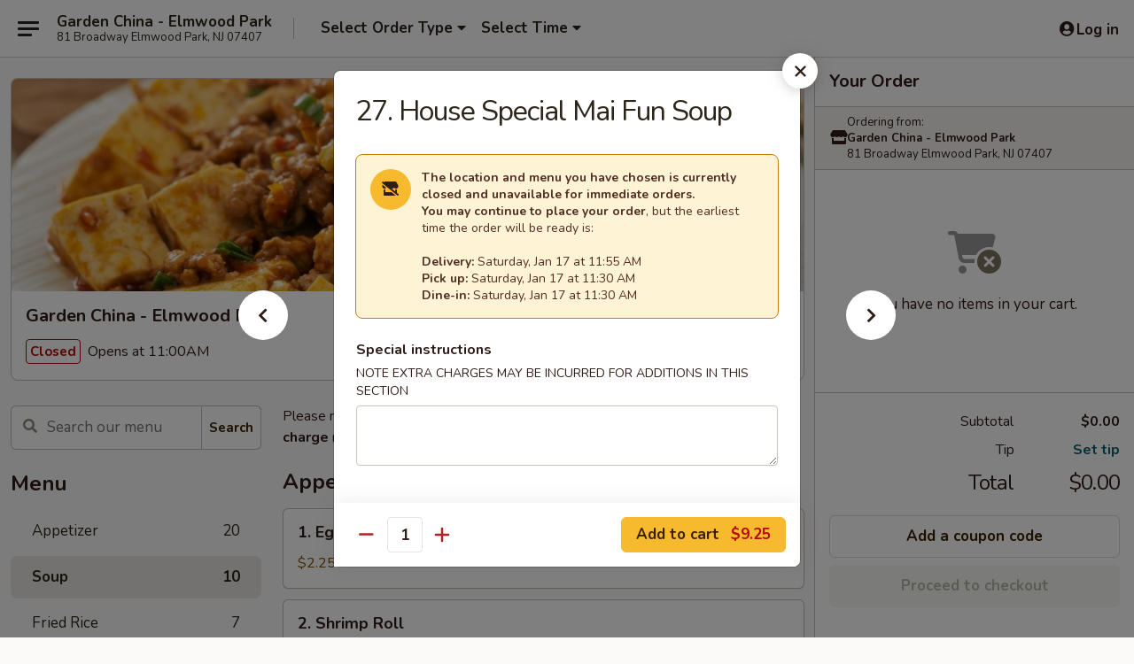

--- FILE ---
content_type: text/html; charset=UTF-8
request_url: https://www.gardenchinaep.com/order/main/soup/27-house-special-mai-fun-soup
body_size: 40581
content:
<!DOCTYPE html>

<html class="no-js css-scroll" lang="en">
	<head>
		<meta charset="utf-8" />
		<meta http-equiv="X-UA-Compatible" content="IE=edge,chrome=1" />

				<title>Garden China - Elmwood Park | 27. House Special Mai Fun Soup | Soup</title>
		<meta name="description" content="Order online for takeout, delivery, and dine in: 27. House Special Mai Fun Soup from Garden China - Elmwood Park. Serving the best Chinese in Elmwood Park, NJ." />		<meta name="keywords" content="garden china, garden china elmwood park, garden china menu, elmwood park chinese delivery, elmwood park chinese food, elmwood park chinese restaurants, chinese delivery, elmwood park chinese takeout, chinese restaurants in elmwood mark, best chinese food in elmwood park, chinese restaurants near me, chinese food near me" />		<meta name="viewport" content="width=device-width, initial-scale=1.0">

		<meta property="og:type" content="website">
		<meta property="og:title" content="Garden China - Elmwood Park | 27. House Special Mai Fun Soup | Soup">
		<meta property="og:description" content="Order online for takeout, delivery, and dine in: 27. House Special Mai Fun Soup from Garden China - Elmwood Park. Serving the best Chinese in Elmwood Park, NJ.">

		<meta name="twitter:card" content="summary_large_image">
		<meta name="twitter:title" content="Garden China - Elmwood Park | 27. House Special Mai Fun Soup | Soup">
		<meta name="twitter:description" content="Order online for takeout, delivery, and dine in: 27. House Special Mai Fun Soup from Garden China - Elmwood Park. Serving the best Chinese in Elmwood Park, NJ.">
					<meta property="og:image" content="https://imagedelivery.net/9lr8zq_Jvl7h6OFWqEi9IA/6f96619f-5d01-4543-82a1-82c00f30a800/public" />
			<meta name="twitter:image" content="https://imagedelivery.net/9lr8zq_Jvl7h6OFWqEi9IA/6f96619f-5d01-4543-82a1-82c00f30a800/public" />
		
		<meta name="apple-mobile-web-app-status-bar-style" content="black">
		<meta name="mobile-web-app-capable" content="yes">
					<link rel="canonical" href="https://www.gardenchinaep.com/order/main/soup/27-house-special-mai-fun-soup"/>
						<link rel="shortcut icon" href="https://imagedelivery.net/9lr8zq_Jvl7h6OFWqEi9IA/96d0a718-445d-4100-1855-a656a5a51700/public" type="image/png" />
			
		<link type="text/css" rel="stylesheet" href="/min/g=css4.0&amp;1768421684" />
		<link rel="stylesheet" href="//ajax.googleapis.com/ajax/libs/jqueryui/1.10.1/themes/base/minified/jquery-ui.min.css" />
		<link href='//fonts.googleapis.com/css?family=Open+Sans:400italic,400,700' rel='stylesheet' type='text/css' />
		<script src="https://kit.fontawesome.com/a4edb6363d.js" crossorigin="anonymous"></script>

		<style>
								.home_hero, .menu_hero{ background-image: url(https://imagedelivery.net/9lr8zq_Jvl7h6OFWqEi9IA/945b0979-b022-45c7-e60a-c8d4d2635800/public); }
					@media
					(-webkit-min-device-pixel-ratio: 1.25),
					(min-resolution: 120dpi){
						/* Retina header*/
						.home_hero, .menu_hero{ background-image: url(https://imagedelivery.net/9lr8zq_Jvl7h6OFWqEi9IA/72cc22d9-2af6-44e3-d72d-267206b13400/public); }
					}
															/*body{  } */

					
		</style>

		
		<script type="text/javascript">
			var UrlTag = "gardenchinaelmwoodpark";
			var template = 'defaultv4';
			var formname = 'ordering3';
			var menulink = 'https://www.gardenchinaep.com/order/main';
			var checkoutlink = 'https://www.gardenchinaep.com/checkout';
		</script>
		<script>
			/* http://writing.colin-gourlay.com/safely-using-ready-before-including-jquery/ */
			(function(w,d,u){w.readyQ=[];w.bindReadyQ=[];function p(x,y){if(x=="ready"){w.bindReadyQ.push(y);}else{w.readyQ.push(x);}};var a={ready:p,bind:p};w.$=w.jQuery=function(f){if(f===d||f===u){return a}else{p(f)}}})(window,document)
		</script>

		<script type="application/ld+json">{
    "@context": "http://schema.org",
    "@type": "Menu",
    "url": "https://www.gardenchinaep.com/order/main",
    "mainEntityOfPage": "https://www.gardenchinaep.com/order/main",
    "inLanguage": "English",
    "name": "Main",
    "description": "Please note: requests for additional items or special preparation may incur an <b>extra charge</b> not calculated on your online order.",
    "hasMenuSection": [
        {
            "@type": "MenuSection",
            "url": "https://www.gardenchinaep.com/order/main/soup",
            "name": "Soup",
            "hasMenuItem": [
                {
                    "@type": "MenuItem",
                    "name": "27. House Special Mai Fun Soup",
                    "url": "https://www.gardenchinaep.com/order/main/soup/27-house-special-mai-fun-soup"
                }
            ]
        }
    ]
}</script>
<!-- Google Tag Manager -->
<script>
	window.dataLayer = window.dataLayer || [];
	let data = {
		account: 'gardenchinaelmwoodpark',
		context: 'direct',
		templateVersion: 4,
		rid: 66	}
		dataLayer.push(data);
	(function(w,d,s,l,i){w[l]=w[l]||[];w[l].push({'gtm.start':
		new Date().getTime(),event:'gtm.js'});var f=d.getElementsByTagName(s)[0],
		j=d.createElement(s),dl=l!='dataLayer'?'&l='+l:'';j.async=true;j.src=
		'https://www.googletagmanager.com/gtm.js?id='+i+dl;f.parentNode.insertBefore(j,f);
		})(window,document,'script','dataLayer','GTM-K9P93M');

	function gtag() { dataLayer.push(arguments); }
</script>

			<script async src="https://www.googletagmanager.com/gtag/js?id=G-42TMHCQZJX"></script>
	
	<script>
		
		gtag('js', new Date());

		
					gtag('config', "G-42TMHCQZJX");
			</script>
		<link href="https://fonts.googleapis.com/css?family=Open+Sans:400,600,700|Nunito:400,700" rel="stylesheet" />
	</head>

	<body
		data-event-on:customer_registered="window.location.reload()"
		data-event-on:customer_logged_in="window.location.reload()"
		data-event-on:customer_logged_out="window.location.reload()"
	>
		<a class="skip-to-content-link" href="#main">Skip to content</a>
				<!-- Google Tag Manager (noscript) -->
		<noscript><iframe src="https://www.googletagmanager.com/ns.html?id=GTM-K9P93M" height="0" width="0" style="display:none;visibility:hidden"></iframe></noscript>
		<!-- End Google Tag Manager (noscript) -->
						<!-- wrapper starts -->
		<div class="wrapper">
			<div style="grid-area: header-announcements">
				<div id="upgradeBrowserBanner" class="alert alert-warning mb-0 rounded-0 py-4" style="display:none;">
	<div class="alert-icon"><i class="fas fa-warning" aria-hidden="true"></i></div>
	<div>
		<strong>We're sorry, but the Web browser you are using is not supported.</strong> <br/> Please upgrade your browser or try a different one to use this Website. Supported browsers include:<br/>
		<ul class="list-unstyled">
			<li class="mt-2"><a href="https://www.google.com/chrome" target="_blank" rel="noopener noreferrer" class="simple-link"><i class="fab fa-chrome"></i> Chrome</a></li>
			<li class="mt-2"><a href="https://www.mozilla.com/firefox/upgrade.html" target="_blank" rel="noopener noreferrer" class="simple-link"><i class="fab fa-firefox"></i> Firefox</a></li>
			<li class="mt-2"><a href="https://www.microsoft.com/en-us/windows/microsoft-edge" target="_blank" rel="noopener noreferrer" class="simple-link"><i class="fab fa-edge"></i> Edge</a></li>
			<li class="mt-2"><a href="http://www.apple.com/safari/" target="_blank" rel="noopener noreferrer" class="simple-link"><i class="fab fa-safari"></i> Safari</a></li>
		</ul>
	</div>
</div>
<script>
	var ua = navigator.userAgent;
	var match = ua.match(/Firefox\/([0-9]+)\./);
	var firefoxVersion = match ? parseInt(match[1]) : 1000;
	var match = ua.match(/Chrome\/([0-9]+)\./);
	var chromeVersion = match ? parseInt(match[1]) : 1000;
	var isIE = ua.indexOf('MSIE') > -1 || ua.indexOf('Trident') > -1;
	var upgradeBrowserBanner = document.getElementById('upgradeBrowserBanner');
	var isMatchesSupported = typeof(upgradeBrowserBanner.matches)!="undefined";
	var isEntriesSupported = typeof(Object.entries)!="undefined";
	//Safari version is verified with isEntriesSupported
	if (isIE || !isMatchesSupported || !isEntriesSupported || firefoxVersion <= 46 || chromeVersion <= 53) {
		upgradeBrowserBanner.style.display = 'flex';
	}
</script>				
				<!-- get closed sign if applicable. -->
				
				
							</div>

						<div class="headerAndWtype" style="grid-area: header">
				<!-- Header Starts -->
				<header class="header">
										<div class="d-flex flex-column align-items-start flex-md-row align-items-md-center">
												<div class="logo_name_alt flex-shrink-0 d-flex align-items-center align-self-stretch pe-6 pe-md-0">
							
	<button
		type="button"
		class="eds_button btn btn-outline eds_button--shape-default eds_menu_button"
		data-bs-toggle="offcanvas" data-bs-target="#side-menu" aria-controls="side-menu" aria-label="Main menu"	><span aria-hidden="true"></span> <span aria-hidden="true"></span> <span aria-hidden="true"></span></button>

	
							<div class="d-flex flex-column align-items-center mx-auto align-items-md-start mx-md-0">
								<a
									class="eds-display-text-title-xs text-truncate title-container"
									href="https://www.gardenchinaep.com"
								>
									Garden China - Elmwood Park								</a>

																	<span class="eds-copy-text-s-regular text-center text-md-start address-container" title="81 Broadway Elmwood Park, NJ 07407">
										81 Broadway Elmwood Park, NJ 07407									</span>
															</div>
						</div>

																			<div class="eds-display-text-title-s d-none d-md-block border-start mx-4" style="width: 0">&nbsp;</div>

							<div class="header_order_options d-flex align-items-center  w-100 p-2p5 p-md-0">
																<div class="what">
									<button
	type="button"
	class="border-0 bg-transparent text-start"
	data-bs-toggle="modal"
	data-bs-target="#modal-order-options"
	aria-expanded="false"
	style="min-height: 44px"
>
	<div class="d-flex align-items-baseline gap-2">
		<div class="otype-name-label eds-copy-text-l-bold text-truncate" style="flex: 1" data-order-type-label>
			Select Order Type		</div>

		<i class="fa fa-fw fa-caret-down"></i>
	</div>

	<div
		class="otype-picker-label otype-address-label eds-interface-text-m-regular text-truncate hidden"
	>
			</div>
</button>

<script>
	$(function() {
		var $autoCompleteInputs = $('[data-autocomplete-address]');
		if ($autoCompleteInputs && $autoCompleteInputs.length) {
			$autoCompleteInputs.each(function() {
				let $input = $(this);
				let $deliveryAddressContainer = $input.parents('.deliveryAddressContainer').first();
				$input.autocomplete({
					source   : addressAC,
					minLength: 3,
					delay    : 300,
					select   : function(event, ui) {
						$.getJSON('/' + UrlTag + '/?form=addresslookup', {
							id: ui.item.id,
						}, function(data) {
							let location = data
							if (location.address.street.endsWith('Trl')) {
								location.address.street = location.address.street.replace('Trl', 'Trail')
							}
							let autoCompleteSuccess = $input.data('autocomplete-success');
							if (autoCompleteSuccess) {
								let autoCompleteSuccessFunction = window[autoCompleteSuccess];
								if (typeof autoCompleteSuccessFunction == "function") {
									autoCompleteSuccessFunction(location);
								}
							}

							let address = location.address

							$('#add-address-city, [data-autocompleted-city]').val(address.city)
							$('#add-address-state, [data-autocompleted-state]').val(address.stateCode)
							$('#add-address-zip, [data-autocompleted-zip]').val(address.postalCode)
							$('#add-address-latitude, [data-autocompleted-latitude]').val(location.position.lat)
							$('#add-address-longitude, [data-autocompleted-longitude]').val(location.position.lng)
							let streetAddress = (address.houseNumber || '') + ' ' + (address.street || '');
							$('#street-address-1, [data-autocompleted-street-address]').val(streetAddress)
							validateAddress($deliveryAddressContainer);
						})
					},
				})
				$input.attr('autocomplete', 'street-address')
			});
		}

		// autocomplete using Address autocomplete
		// jquery autocomplete needs 2 fields: title and value
		// id holds the LocationId which can be used at a later stage to get the coordinate of the selected choice
		function addressAC(query, callback) {
			//we don't actually want to search until they've entered the street number and at least one character
			words = query.term.trim().split(' ')
			if (words.length < 2) {
				return false
			}

			$.getJSON('/' + UrlTag + '/?form=addresssuggest', { q: query.term }, function(data) {
				var addresses = data.items
				addresses = addresses.map(addr => {
					if ((addr.address.label || '').endsWith('Trl')) {
						addr.address.label = addr.address.label.replace('Trl', 'Trail')
					}
					let streetAddress = (addr.address.label || '')
					return {
						label: streetAddress,
						value: streetAddress,
						id   : addr.id,
					}
				})

				return callback(addresses)
			})
		}

				$('[data-address-from-current-loc]').on('click', function(e) {
			let $streetAddressContainer = $(this).parents('.street-address-container').first();
			let $deliveryAddressContainer = $(this).parents('.deliveryAddressContainer').first();
			e.preventDefault();
			if(navigator.geolocation) {
				navigator.geolocation.getCurrentPosition(position => {
					$.getJSON('/' + UrlTag + '/?form=addresssuggest', {
						at: position.coords.latitude + "," + position.coords.longitude
					}, function(data) {
						let location = data.items[0];
						let address = location.address
						$streetAddressContainer.find('.input-street-address').val((address.houseNumber ? address.houseNumber : '') + ' ' + (address.street ? address.street : ''));
						$('#add-address-city').val(address.city ? address.city : '');
						$('#add-address-state').val(address.state ? address.state : '');
						$('#add-address-zip').val(address.postalCode ? address.postalCode : '');
						$('#add-address-latitude').val(location.position.lat ? location.position.lat : '');
						$('#add-address-longitude').val(location.position.lng ? location.position.lng : '');
						validateAddress($deliveryAddressContainer, 0);
					});
				});
			} else {
				alert("Geolocation is not supported by this browser!");
			}
		});
	});

	function autoCompleteSuccess(location)
	{
		if (location && location.address) {
			let address = location.address

			let streetAddress = (address.houseNumber || '') + ' ' + (address.street || '');
			$.ajax({
				url: '/' + UrlTag + '/?form=saveformfields',
				data: {
					'param_full~address_s_n_255': streetAddress + ', ' + address.city + ', ' + address.state,
					'param_street~address_s_n_255': streetAddress,
					'param_city_s_n_90': address.city,
					'param_state_s_n_2': address.state,
					'param_zip~code_z_n_10': address.postalCode,
				}
			});
		}
	}
</script>
								</div>

																									<div class="when showcheck_parent">
																				<div class="ordertimetypes ">
	<button
		type="button"
		class="border-0 bg-transparent text-start loadable-content"
		data-bs-toggle="modal"
		data-bs-target="#modal-order-time"
		aria-expanded="false"
		style="min-height: 44px"
		data-change-label-to-later-date
	>
		<div class="d-flex align-items-baseline gap-2">
			<div class="eds-copy-text-l-bold text-truncate flex-fill" data-otype-time-day>
								Select Time			</div>

			<i class="fa fa-fw fa-caret-down"></i>
		</div>

		<div
			class="otype-picker-label otype-picker-time eds-interface-text-m-regular text-truncate hidden"
			data-otype-time
		>
			Later		</div>
	</button>
</div>
									</div>
															</div>
						
												<div class="position-absolute top-0 end-0 pe-2 py-2p5">
							
	<div id="login-status" >
					
	<button
		type="button"
		class="eds_button btn btn-outline eds_button--shape-default px-2 text-nowrap"
		aria-label="Log in" style="color: currentColor" data-bs-toggle="modal" data-bs-target="#login-modal"	><i
		class="eds_icon fa fa-lg fa-fw fa-user-circle d-block d-lg-none"
		style="font-family: &quot;Font Awesome 5 Pro&quot;; "	></i>

	 <div class="d-none d-lg-flex align-items-baseline gap-2">
	<i
		class="eds_icon fa fa-fw fa-user-circle"
		style="font-family: &quot;Font Awesome 5 Pro&quot;; "	></i>

	<div class="profile-container text-truncate">Log in</div></div></button>

				</div>

							</div>
					</div>

															
	<aside		data-eds-id="696baf6844506"
		class="eds_side_menu offcanvas offcanvas-start text-dark "
		tabindex="-1"
				id="side-menu" data-event-on:menu_selected="this.dispatchEvent(new CustomEvent('eds.hide'))" data-event-on:category_selected="this.dispatchEvent(new CustomEvent('eds.hide'))"	>
		
		<div class="eds_side_menu-body offcanvas-body d-flex flex-column p-0 css-scroll">
										<div
					class="eds_side_menu-close position-absolute top-0 end-0 pt-3 pe-3 "
					style="z-index: 1"
				>
					
	<button
		type="button"
		class="eds_button btn btn-outline-secondary eds_button--shape-circle"
		data-bs-dismiss="offcanvas" data-bs-target="[data-eds-id=&quot;696baf6844506&quot;]" aria-label="Close"	><i
		class="eds_icon fa fa-fw fa-close"
		style="font-family: &quot;Font Awesome 5 Pro&quot;; "	></i></button>

					</div>
			
			<div class="restaurant-info border-bottom border-light p-3">
							<p class="eds-display-text-title-xs mb-0 me-2 pe-4">Garden China - Elmwood Park</p>

			<div class="eds-copy-text-s-regular me-2 pe-4">
			81 Broadway Elmwood Park, NJ 07407		</div>
						</div>

																	
	<div class="border-bottom border-light p-3">
		
		
			<details
				class="eds_list eds_list--border-none" open				data-menu-id="9224"
									data-event-on:document_ready="this.open = localStorage.getItem('menu-open-9224') !== 'false'"
										onclick="localStorage.setItem('menu-open-9224', !this.open)"
							>
									<summary class="eds-copy-text-l-regular list-unstyled rounded-3 mb-1 " tabindex="0">
						<h2 class="eds-display-text-title-m m-0 p-0">
															
	<i
		class="eds_icon fas fa-fw fa-chevron-right"
		style="font-family: &quot;Font Awesome 5 Pro&quot;; "	></i>

															Menu
						</h2>
					</summary>
										<div class="mb-3"></div>
				
																		
									<a
						class="eds_list-item eds-copy-text-l-regular list-unstyled rounded-3 mb-1 px-3 px-lg-4 py-2p5 d-flex "
						data-event-on:category_pinned="(category) => $(this).toggleClass('active', category.id === '111749')"
						href="https://www.gardenchinaep.com/order/main/appetizer"
						onclick="if (!event.ctrlKey) {
							const currentMenuIsActive = true || $(this).closest('details').find('summary').hasClass('active');
							if (currentMenuIsActive) {
								app.event.emit('category_selected', { id: '111749' });
							} else {
								app.event.emit('menu_selected', { menu_id: '9224', menu_description: &quot;Please note: requests for additional items or special preparation may incur an &lt;b&gt;extra charge&lt;\/b&gt; not calculated on your online order.&quot;, category_id: '111749' });
							}
															return false;
													}"
					>
						Appetizer													<span class="ms-auto">20</span>
											</a>
									<a
						class="eds_list-item eds-copy-text-l-regular list-unstyled rounded-3 mb-1 px-3 px-lg-4 py-2p5 d-flex active"
						data-event-on:category_pinned="(category) => $(this).toggleClass('active', category.id === '111750')"
						href="https://www.gardenchinaep.com/order/main/soup"
						onclick="if (!event.ctrlKey) {
							const currentMenuIsActive = true || $(this).closest('details').find('summary').hasClass('active');
							if (currentMenuIsActive) {
								app.event.emit('category_selected', { id: '111750' });
							} else {
								app.event.emit('menu_selected', { menu_id: '9224', menu_description: &quot;Please note: requests for additional items or special preparation may incur an &lt;b&gt;extra charge&lt;\/b&gt; not calculated on your online order.&quot;, category_id: '111750' });
							}
															return false;
													}"
					>
						Soup													<span class="ms-auto">10</span>
											</a>
									<a
						class="eds_list-item eds-copy-text-l-regular list-unstyled rounded-3 mb-1 px-3 px-lg-4 py-2p5 d-flex "
						data-event-on:category_pinned="(category) => $(this).toggleClass('active', category.id === '111751')"
						href="https://www.gardenchinaep.com/order/main/fried-rice"
						onclick="if (!event.ctrlKey) {
							const currentMenuIsActive = true || $(this).closest('details').find('summary').hasClass('active');
							if (currentMenuIsActive) {
								app.event.emit('category_selected', { id: '111751' });
							} else {
								app.event.emit('menu_selected', { menu_id: '9224', menu_description: &quot;Please note: requests for additional items or special preparation may incur an &lt;b&gt;extra charge&lt;\/b&gt; not calculated on your online order.&quot;, category_id: '111751' });
							}
															return false;
													}"
					>
						Fried Rice													<span class="ms-auto">7</span>
											</a>
									<a
						class="eds_list-item eds-copy-text-l-regular list-unstyled rounded-3 mb-1 px-3 px-lg-4 py-2p5 d-flex "
						data-event-on:category_pinned="(category) => $(this).toggleClass('active', category.id === '111752')"
						href="https://www.gardenchinaep.com/order/main/lo-mein"
						onclick="if (!event.ctrlKey) {
							const currentMenuIsActive = true || $(this).closest('details').find('summary').hasClass('active');
							if (currentMenuIsActive) {
								app.event.emit('category_selected', { id: '111752' });
							} else {
								app.event.emit('menu_selected', { menu_id: '9224', menu_description: &quot;Please note: requests for additional items or special preparation may incur an &lt;b&gt;extra charge&lt;\/b&gt; not calculated on your online order.&quot;, category_id: '111752' });
							}
															return false;
													}"
					>
						Lo Mein													<span class="ms-auto">8</span>
											</a>
									<a
						class="eds_list-item eds-copy-text-l-regular list-unstyled rounded-3 mb-1 px-3 px-lg-4 py-2p5 d-flex "
						data-event-on:category_pinned="(category) => $(this).toggleClass('active', category.id === '111753')"
						href="https://www.gardenchinaep.com/order/main/chow-mein-chop-suey"
						onclick="if (!event.ctrlKey) {
							const currentMenuIsActive = true || $(this).closest('details').find('summary').hasClass('active');
							if (currentMenuIsActive) {
								app.event.emit('category_selected', { id: '111753' });
							} else {
								app.event.emit('menu_selected', { menu_id: '9224', menu_description: &quot;Please note: requests for additional items or special preparation may incur an &lt;b&gt;extra charge&lt;\/b&gt; not calculated on your online order.&quot;, category_id: '111753' });
							}
															return false;
													}"
					>
						Chow Mein / Chop Suey													<span class="ms-auto">12</span>
											</a>
									<a
						class="eds_list-item eds-copy-text-l-regular list-unstyled rounded-3 mb-1 px-3 px-lg-4 py-2p5 d-flex "
						data-event-on:category_pinned="(category) => $(this).toggleClass('active', category.id === '111754')"
						href="https://www.gardenchinaep.com/order/main/mai-fun-chow-fun"
						onclick="if (!event.ctrlKey) {
							const currentMenuIsActive = true || $(this).closest('details').find('summary').hasClass('active');
							if (currentMenuIsActive) {
								app.event.emit('category_selected', { id: '111754' });
							} else {
								app.event.emit('menu_selected', { menu_id: '9224', menu_description: &quot;Please note: requests for additional items or special preparation may incur an &lt;b&gt;extra charge&lt;\/b&gt; not calculated on your online order.&quot;, category_id: '111754' });
							}
															return false;
													}"
					>
						Mai Fun / Chow Fun													<span class="ms-auto">7</span>
											</a>
									<a
						class="eds_list-item eds-copy-text-l-regular list-unstyled rounded-3 mb-1 px-3 px-lg-4 py-2p5 d-flex "
						data-event-on:category_pinned="(category) => $(this).toggleClass('active', category.id === '111755')"
						href="https://www.gardenchinaep.com/order/main/roast-pork"
						onclick="if (!event.ctrlKey) {
							const currentMenuIsActive = true || $(this).closest('details').find('summary').hasClass('active');
							if (currentMenuIsActive) {
								app.event.emit('category_selected', { id: '111755' });
							} else {
								app.event.emit('menu_selected', { menu_id: '9224', menu_description: &quot;Please note: requests for additional items or special preparation may incur an &lt;b&gt;extra charge&lt;\/b&gt; not calculated on your online order.&quot;, category_id: '111755' });
							}
															return false;
													}"
					>
						Roast Pork													<span class="ms-auto">9</span>
											</a>
									<a
						class="eds_list-item eds-copy-text-l-regular list-unstyled rounded-3 mb-1 px-3 px-lg-4 py-2p5 d-flex "
						data-event-on:category_pinned="(category) => $(this).toggleClass('active', category.id === '111756')"
						href="https://www.gardenchinaep.com/order/main/beef"
						onclick="if (!event.ctrlKey) {
							const currentMenuIsActive = true || $(this).closest('details').find('summary').hasClass('active');
							if (currentMenuIsActive) {
								app.event.emit('category_selected', { id: '111756' });
							} else {
								app.event.emit('menu_selected', { menu_id: '9224', menu_description: &quot;Please note: requests for additional items or special preparation may incur an &lt;b&gt;extra charge&lt;\/b&gt; not calculated on your online order.&quot;, category_id: '111756' });
							}
															return false;
													}"
					>
						Beef													<span class="ms-auto">16</span>
											</a>
									<a
						class="eds_list-item eds-copy-text-l-regular list-unstyled rounded-3 mb-1 px-3 px-lg-4 py-2p5 d-flex "
						data-event-on:category_pinned="(category) => $(this).toggleClass('active', category.id === '111757')"
						href="https://www.gardenchinaep.com/order/main/poultry"
						onclick="if (!event.ctrlKey) {
							const currentMenuIsActive = true || $(this).closest('details').find('summary').hasClass('active');
							if (currentMenuIsActive) {
								app.event.emit('category_selected', { id: '111757' });
							} else {
								app.event.emit('menu_selected', { menu_id: '9224', menu_description: &quot;Please note: requests for additional items or special preparation may incur an &lt;b&gt;extra charge&lt;\/b&gt; not calculated on your online order.&quot;, category_id: '111757' });
							}
															return false;
													}"
					>
						Poultry													<span class="ms-auto">17</span>
											</a>
									<a
						class="eds_list-item eds-copy-text-l-regular list-unstyled rounded-3 mb-1 px-3 px-lg-4 py-2p5 d-flex "
						data-event-on:category_pinned="(category) => $(this).toggleClass('active', category.id === '111758')"
						href="https://www.gardenchinaep.com/order/main/seafood"
						onclick="if (!event.ctrlKey) {
							const currentMenuIsActive = true || $(this).closest('details').find('summary').hasClass('active');
							if (currentMenuIsActive) {
								app.event.emit('category_selected', { id: '111758' });
							} else {
								app.event.emit('menu_selected', { menu_id: '9224', menu_description: &quot;Please note: requests for additional items or special preparation may incur an &lt;b&gt;extra charge&lt;\/b&gt; not calculated on your online order.&quot;, category_id: '111758' });
							}
															return false;
													}"
					>
						Seafood													<span class="ms-auto">19</span>
											</a>
									<a
						class="eds_list-item eds-copy-text-l-regular list-unstyled rounded-3 mb-1 px-3 px-lg-4 py-2p5 d-flex "
						data-event-on:category_pinned="(category) => $(this).toggleClass('active', category.id === '111759')"
						href="https://www.gardenchinaep.com/order/main/vegetable"
						onclick="if (!event.ctrlKey) {
							const currentMenuIsActive = true || $(this).closest('details').find('summary').hasClass('active');
							if (currentMenuIsActive) {
								app.event.emit('category_selected', { id: '111759' });
							} else {
								app.event.emit('menu_selected', { menu_id: '9224', menu_description: &quot;Please note: requests for additional items or special preparation may incur an &lt;b&gt;extra charge&lt;\/b&gt; not calculated on your online order.&quot;, category_id: '111759' });
							}
															return false;
													}"
					>
						Vegetable													<span class="ms-auto">8</span>
											</a>
									<a
						class="eds_list-item eds-copy-text-l-regular list-unstyled rounded-3 mb-1 px-3 px-lg-4 py-2p5 d-flex "
						data-event-on:category_pinned="(category) => $(this).toggleClass('active', category.id === '111760')"
						href="https://www.gardenchinaep.com/order/main/egg-foo-young"
						onclick="if (!event.ctrlKey) {
							const currentMenuIsActive = true || $(this).closest('details').find('summary').hasClass('active');
							if (currentMenuIsActive) {
								app.event.emit('category_selected', { id: '111760' });
							} else {
								app.event.emit('menu_selected', { menu_id: '9224', menu_description: &quot;Please note: requests for additional items or special preparation may incur an &lt;b&gt;extra charge&lt;\/b&gt; not calculated on your online order.&quot;, category_id: '111760' });
							}
															return false;
													}"
					>
						Egg Foo Young													<span class="ms-auto">7</span>
											</a>
									<a
						class="eds_list-item eds-copy-text-l-regular list-unstyled rounded-3 mb-1 px-3 px-lg-4 py-2p5 d-flex "
						data-event-on:category_pinned="(category) => $(this).toggleClass('active', category.id === '111761')"
						href="https://www.gardenchinaep.com/order/main/fried-specialties"
						onclick="if (!event.ctrlKey) {
							const currentMenuIsActive = true || $(this).closest('details').find('summary').hasClass('active');
							if (currentMenuIsActive) {
								app.event.emit('category_selected', { id: '111761' });
							} else {
								app.event.emit('menu_selected', { menu_id: '9224', menu_description: &quot;Please note: requests for additional items or special preparation may incur an &lt;b&gt;extra charge&lt;\/b&gt; not calculated on your online order.&quot;, category_id: '111761' });
							}
															return false;
													}"
					>
						Fried Specialties													<span class="ms-auto">15</span>
											</a>
									<a
						class="eds_list-item eds-copy-text-l-regular list-unstyled rounded-3 mb-1 px-3 px-lg-4 py-2p5 d-flex "
						data-event-on:category_pinned="(category) => $(this).toggleClass('active', category.id === '111763')"
						href="https://www.gardenchinaep.com/order/main/weight-watcher-special"
						onclick="if (!event.ctrlKey) {
							const currentMenuIsActive = true || $(this).closest('details').find('summary').hasClass('active');
							if (currentMenuIsActive) {
								app.event.emit('category_selected', { id: '111763' });
							} else {
								app.event.emit('menu_selected', { menu_id: '9224', menu_description: &quot;Please note: requests for additional items or special preparation may incur an &lt;b&gt;extra charge&lt;\/b&gt; not calculated on your online order.&quot;, category_id: '111763' });
							}
															return false;
													}"
					>
						Weight Watcher Special													<span class="ms-auto">10</span>
											</a>
									<a
						class="eds_list-item eds-copy-text-l-regular list-unstyled rounded-3 mb-1 px-3 px-lg-4 py-2p5 d-flex "
						data-event-on:category_pinned="(category) => $(this).toggleClass('active', category.id === '111764')"
						href="https://www.gardenchinaep.com/order/main/chefs-suggestions"
						onclick="if (!event.ctrlKey) {
							const currentMenuIsActive = true || $(this).closest('details').find('summary').hasClass('active');
							if (currentMenuIsActive) {
								app.event.emit('category_selected', { id: '111764' });
							} else {
								app.event.emit('menu_selected', { menu_id: '9224', menu_description: &quot;Please note: requests for additional items or special preparation may incur an &lt;b&gt;extra charge&lt;\/b&gt; not calculated on your online order.&quot;, category_id: '111764' });
							}
															return false;
													}"
					>
						Chef's Suggestions													<span class="ms-auto">20</span>
											</a>
									<a
						class="eds_list-item eds-copy-text-l-regular list-unstyled rounded-3 mb-1 px-3 px-lg-4 py-2p5 d-flex "
						data-event-on:category_pinned="(category) => $(this).toggleClass('active', category.id === '111766')"
						href="https://www.gardenchinaep.com/order/main/house-combo"
						onclick="if (!event.ctrlKey) {
							const currentMenuIsActive = true || $(this).closest('details').find('summary').hasClass('active');
							if (currentMenuIsActive) {
								app.event.emit('category_selected', { id: '111766' });
							} else {
								app.event.emit('menu_selected', { menu_id: '9224', menu_description: &quot;Please note: requests for additional items or special preparation may incur an &lt;b&gt;extra charge&lt;\/b&gt; not calculated on your online order.&quot;, category_id: '111766' });
							}
															return false;
													}"
					>
						House Combo													<span class="ms-auto">8</span>
											</a>
									<a
						class="eds_list-item eds-copy-text-l-regular list-unstyled rounded-3 mb-1 px-3 px-lg-4 py-2p5 d-flex "
						data-event-on:category_pinned="(category) => $(this).toggleClass('active', category.id === '111765')"
						href="https://www.gardenchinaep.com/order/main/dinner-combo"
						onclick="if (!event.ctrlKey) {
							const currentMenuIsActive = true || $(this).closest('details').find('summary').hasClass('active');
							if (currentMenuIsActive) {
								app.event.emit('category_selected', { id: '111765' });
							} else {
								app.event.emit('menu_selected', { menu_id: '9224', menu_description: &quot;Please note: requests for additional items or special preparation may incur an &lt;b&gt;extra charge&lt;\/b&gt; not calculated on your online order.&quot;, category_id: '111765' });
							}
															return false;
													}"
					>
						Dinner Combo													<span class="ms-auto">53</span>
											</a>
									<a
						class="eds_list-item eds-copy-text-l-regular list-unstyled rounded-3 mb-1 px-3 px-lg-4 py-2p5 d-flex "
						data-event-on:category_pinned="(category) => $(this).toggleClass('active', category.id === '111768')"
						href="https://www.gardenchinaep.com/order/main/lunch-special"
						onclick="if (!event.ctrlKey) {
							const currentMenuIsActive = true || $(this).closest('details').find('summary').hasClass('active');
							if (currentMenuIsActive) {
								app.event.emit('category_selected', { id: '111768' });
							} else {
								app.event.emit('menu_selected', { menu_id: '9224', menu_description: &quot;Please note: requests for additional items or special preparation may incur an &lt;b&gt;extra charge&lt;\/b&gt; not calculated on your online order.&quot;, category_id: '111768' });
							}
															return false;
													}"
					>
						Lunch Special													<span class="ms-auto">53</span>
											</a>
									<a
						class="eds_list-item eds-copy-text-l-regular list-unstyled rounded-3 mb-1 px-3 px-lg-4 py-2p5 d-flex "
						data-event-on:category_pinned="(category) => $(this).toggleClass('active', category.id === '111770')"
						href="https://www.gardenchinaep.com/order/main/side-order"
						onclick="if (!event.ctrlKey) {
							const currentMenuIsActive = true || $(this).closest('details').find('summary').hasClass('active');
							if (currentMenuIsActive) {
								app.event.emit('category_selected', { id: '111770' });
							} else {
								app.event.emit('menu_selected', { menu_id: '9224', menu_description: &quot;Please note: requests for additional items or special preparation may incur an &lt;b&gt;extra charge&lt;\/b&gt; not calculated on your online order.&quot;, category_id: '111770' });
							}
															return false;
													}"
					>
						Side Order													<span class="ms-auto">15</span>
											</a>
							</details>
		
			</div>

						
																	<nav>
							<ul class="eds_list eds_list--border-none border-bottom">
	<li class="eds_list-item">
		<a class="d-block p-3 " href="https://www.gardenchinaep.com">
			Home		</a>
	</li>

		
					<li class="eds_list-item">
					<a class="d-block p-3 " href="https://www.gardenchinaep.com/page/delivery-info" >
						Delivery Info					</a>
				</li>
			
			<li class="eds_list-item">
			<a class="d-block p-3 " href="https://www.gardenchinaep.com/locationinfo">
				Location &amp; Hours			</a>
		</li>
	
	<li class="eds_list-item">
		<a class="d-block p-3 " href="https://www.gardenchinaep.com/contact">
			Contact
		</a>
	</li>
</ul>
						</nav>

												<div class="eds-copy-text-s-regular p-3 d-lg-none">
							
<ul class="list-unstyled d-flex gap-2">
						<li><a href="https://www.yelp.com/biz/garden-china-elmwood-park" target="new" aria-label="Opens in new tab" title="Opens in new tab" class="icon" title="Yelp"><i class="fab fa-yelp"></i><span class="sr-only">Yelp</span></a></li>
									<li><a href="https://en.tripadvisor.com.hk/Restaurant_Review-g46416-d5060034-Reviews-Garden_China-Elmwood_Park_New_Jersey.html" target="new" aria-label="Opens in new tab" title="Opens in new tab" class="icon" title="TripAdvisor"><i class="fak fa-tripadvisor"></i><span class="sr-only">TripAdvisor</span></a></li>
				</ul>

<div><a href="http://chinesemenuonline.com">&copy; 2026 Online Ordering by Chinese Menu Online</a></div>
	<div>Explore the top Chinese food spots in Elmwood Park with <a href="https://www.springroll.com" target="_blank" title="Opens in new tab" aria-label="Opens in new tab">Springroll</a></div>

<ul class="list-unstyled mb-0 pt-3">
	<li><a href="https://www.gardenchinaep.com/reportbug">Technical Support</a></li>
	<li><a href="https://www.gardenchinaep.com/privacy">Privacy Policy</a></li>
	<li><a href="https://www.gardenchinaep.com/tos">Terms of Service</a></li>
	<li><a href="https://www.gardenchinaep.com/accessibility">Accessibility</a></li>
</ul>

This site is protected by reCAPTCHA and the Google <a href="https://policies.google.com/privacy">Privacy Policy</a> and <a href="https://policies.google.com/terms">Terms of Service</a> apply.
						</div>		</div>

		<script>
		{
			const container = document.querySelector('[data-eds-id="696baf6844506"]');

						['show', 'hide', 'toggle', 'dispose'].forEach((eventName) => {
				container.addEventListener(`eds.${eventName}`, (e) => {
					bootstrap.Offcanvas.getOrCreateInstance(container)[eventName](
						...(Array.isArray(e.detail) ? e.detail : [e.detail])
					);
				});
			});
		}
		</script>
	</aside>

					</header>
			</div>

										<div class="container p-0" style="grid-area: hero">
					<section class="hero">
												<div class="menu_hero backbgbox position-relative" role="img" aria-label="Image of food offered at the restaurant">
									<div class="logo">
		<a class="logo-image" href="https://www.gardenchinaep.com">
			<img
				src="https://imagedelivery.net/9lr8zq_Jvl7h6OFWqEi9IA/6f96619f-5d01-4543-82a1-82c00f30a800/public"
				srcset="https://imagedelivery.net/9lr8zq_Jvl7h6OFWqEi9IA/6f96619f-5d01-4543-82a1-82c00f30a800/public 1x, https://imagedelivery.net/9lr8zq_Jvl7h6OFWqEi9IA/6f96619f-5d01-4543-82a1-82c00f30a800/public 2x"				alt="Home"
			/>
		</a>
	</div>
						</div>

													<div class="p-3">
								<div class="pb-1">
									<h1 role="heading" aria-level="2" class="eds-display-text-title-s m-0 p-0">Garden China - Elmwood Park</h1>
																	</div>

								<div class="d-sm-flex align-items-baseline">
																			<div class="mt-2">
											
	<span
		class="eds_label eds_label--variant-error eds-interface-text-m-bold me-1 text-nowrap"
			>
		Closed	</span>

	Opens at 11:00AM										</div>
									
									<div class="d-flex gap-2 ms-sm-auto mt-2">
																					
					<a
				class="eds_button btn btn-outline-secondary btn-sm col text-nowrap"
				href="https://www.gardenchinaep.com/locationinfo?lid=7226"
							>
				
	<i
		class="eds_icon fa fa-fw fa-info-circle"
		style="font-family: &quot;Font Awesome 5 Pro&quot;; "	></i>

	 Store info			</a>
		
												
																					
		<a
			class="eds_button btn btn-outline-secondary btn-sm col d-lg-none text-nowrap"
			href="tel:(201) 791-9700 "
					>
			
	<i
		class="eds_icon fa fa-fw fa-phone"
		style="font-family: &quot;Font Awesome 5 Pro&quot;; transform: scale(-1, 1); "	></i>

	 Call us		</a>

												
																			</div>
								</div>
							</div>
											</section>
				</div>
			
						
										<div
					class="fixed_submit d-lg-none hidden pwa-pb-md-down"
					data-event-on:cart_updated="({ items }) => $(this).toggleClass('hidden', !items)"
				>
					<div
						data-async-on-event="order_type_updated, cart_updated"
						data-async-action="https://www.gardenchinaep.com//ajax/?form=minimum_order_value_warning&component=add_more"
						data-async-method="get"
					>
											</div>

					<div class="p-3">
						<button class="btn btn-primary btn-lg w-100" onclick="app.event.emit('show_cart')">
							View cart							<span
								class="eds-interface-text-m-regular"
								data-event-on:cart_updated="({ items, subtotal }) => {
									$(this).text(`(${items} ${items === 1 ? 'item' : 'items'}, ${subtotal})`);
								}"
							>
								(0 items, $0.00)
							</span>
						</button>
					</div>
				</div>
			
									<!-- Header ends -->
<main class="main_content menucategory_page pb-5" id="main">
	<div class="container">
		
		<div class="row menu_wrapper menu_category_wrapper menu_wrapper--no-menu-tabs">
			<section class="col-xl-4 d-none d-xl-block">
				
				<div id="location-menu" data-event-on:menu_items_loaded="$(this).stickySidebar('updateSticky')">
					
		<form
			method="GET"
			role="search"
			action="https://www.gardenchinaep.com/search"
			class="d-none d-xl-block mb-4"			novalidate
			onsubmit="if (!this.checkValidity()) event.preventDefault()"
		>
			<div class="position-relative">
				
	<label
		data-eds-id="696baf6845271"
		class="eds_formfield eds_formfield--size-large eds_formfield--variant-primary eds-copy-text-m-regular w-100"
		class="w-100"	>
		
		<div class="position-relative d-flex flex-column">
							<div class="eds_formfield-error eds-interface-text-m-bold" style="order: 1000"></div>
			
							<div class="eds_formfield-icon">
					<i
		class="eds_icon fa fa-fw fa-search"
		style="font-family: &quot;Font Awesome 5 Pro&quot;; "	></i>				</div>
										<input
					type="search"
					class="eds-copy-text-l-regular  "
										placeholder="Search our menu" name="search" autocomplete="off" spellcheck="false" value="" required aria-label="Search our menu" style="padding-right: 4.5rem; padding-left: 2.5rem;"				/>

				
							
			
	<i
		class="eds_icon fa fa-fw eds_formfield-validation"
		style="font-family: &quot;Font Awesome 5 Pro&quot;; "	></i>

	
					</div>

		
		<script>
		{
			const container = document.querySelector('[data-eds-id="696baf6845271"]');
			const input = container.querySelector('input, textarea, select');
			const error = container.querySelector('.eds_formfield-error');

			
						input.addEventListener('eds.validation.reset', () => {
				input.removeAttribute('data-validation');
				input.setCustomValidity('');
				error.innerHTML = '';
			});

						input.addEventListener('eds.validation.hide', () => {
				input.removeAttribute('data-validation');
			});

						input.addEventListener('eds.validation.success', (e) => {
				input.setCustomValidity('');
				input.setAttribute('data-validation', '');
				error.innerHTML = '';
			});

						input.addEventListener('eds.validation.warning', (e) => {
				input.setCustomValidity('');
				input.setAttribute('data-validation', '');
				error.innerHTML = e.detail;
			});

						input.addEventListener('eds.validation.error', (e) => {
				input.setCustomValidity(e.detail);
				input.checkValidity(); 				input.setAttribute('data-validation', '');
			});

			input.addEventListener('invalid', (e) => {
				error.innerHTML = input.validationMessage;
			});

								}
		</script>
	</label>

	
				<div class="position-absolute top-0 end-0">
					
	<button
		type="submit"
		class="eds_button btn btn-outline-secondary btn-sm eds_button--shape-default align-self-baseline rounded-0 rounded-end px-2"
		style="height: 50px; --bs-border-radius: 6px"	>Search</button>

					</div>
			</div>
		</form>

												
	<div >
		
		
			<details
				class="eds_list eds_list--border-none" open				data-menu-id="9224"
							>
									<summary class="eds-copy-text-l-regular list-unstyled rounded-3 mb-1 pe-none" tabindex="0">
						<h2 class="eds-display-text-title-m m-0 p-0">
														Menu
						</h2>
					</summary>
										<div class="mb-3"></div>
				
																		
									<a
						class="eds_list-item eds-copy-text-l-regular list-unstyled rounded-3 mb-1 px-3 px-lg-4 py-2p5 d-flex "
						data-event-on:category_pinned="(category) => $(this).toggleClass('active', category.id === '111749')"
						href="https://www.gardenchinaep.com/order/main/appetizer"
						onclick="if (!event.ctrlKey) {
							const currentMenuIsActive = true || $(this).closest('details').find('summary').hasClass('active');
							if (currentMenuIsActive) {
								app.event.emit('category_selected', { id: '111749' });
							} else {
								app.event.emit('menu_selected', { menu_id: '9224', menu_description: &quot;Please note: requests for additional items or special preparation may incur an &lt;b&gt;extra charge&lt;\/b&gt; not calculated on your online order.&quot;, category_id: '111749' });
							}
															return false;
													}"
					>
						Appetizer													<span class="ms-auto">20</span>
											</a>
									<a
						class="eds_list-item eds-copy-text-l-regular list-unstyled rounded-3 mb-1 px-3 px-lg-4 py-2p5 d-flex active"
						data-event-on:category_pinned="(category) => $(this).toggleClass('active', category.id === '111750')"
						href="https://www.gardenchinaep.com/order/main/soup"
						onclick="if (!event.ctrlKey) {
							const currentMenuIsActive = true || $(this).closest('details').find('summary').hasClass('active');
							if (currentMenuIsActive) {
								app.event.emit('category_selected', { id: '111750' });
							} else {
								app.event.emit('menu_selected', { menu_id: '9224', menu_description: &quot;Please note: requests for additional items or special preparation may incur an &lt;b&gt;extra charge&lt;\/b&gt; not calculated on your online order.&quot;, category_id: '111750' });
							}
															return false;
													}"
					>
						Soup													<span class="ms-auto">10</span>
											</a>
									<a
						class="eds_list-item eds-copy-text-l-regular list-unstyled rounded-3 mb-1 px-3 px-lg-4 py-2p5 d-flex "
						data-event-on:category_pinned="(category) => $(this).toggleClass('active', category.id === '111751')"
						href="https://www.gardenchinaep.com/order/main/fried-rice"
						onclick="if (!event.ctrlKey) {
							const currentMenuIsActive = true || $(this).closest('details').find('summary').hasClass('active');
							if (currentMenuIsActive) {
								app.event.emit('category_selected', { id: '111751' });
							} else {
								app.event.emit('menu_selected', { menu_id: '9224', menu_description: &quot;Please note: requests for additional items or special preparation may incur an &lt;b&gt;extra charge&lt;\/b&gt; not calculated on your online order.&quot;, category_id: '111751' });
							}
															return false;
													}"
					>
						Fried Rice													<span class="ms-auto">7</span>
											</a>
									<a
						class="eds_list-item eds-copy-text-l-regular list-unstyled rounded-3 mb-1 px-3 px-lg-4 py-2p5 d-flex "
						data-event-on:category_pinned="(category) => $(this).toggleClass('active', category.id === '111752')"
						href="https://www.gardenchinaep.com/order/main/lo-mein"
						onclick="if (!event.ctrlKey) {
							const currentMenuIsActive = true || $(this).closest('details').find('summary').hasClass('active');
							if (currentMenuIsActive) {
								app.event.emit('category_selected', { id: '111752' });
							} else {
								app.event.emit('menu_selected', { menu_id: '9224', menu_description: &quot;Please note: requests for additional items or special preparation may incur an &lt;b&gt;extra charge&lt;\/b&gt; not calculated on your online order.&quot;, category_id: '111752' });
							}
															return false;
													}"
					>
						Lo Mein													<span class="ms-auto">8</span>
											</a>
									<a
						class="eds_list-item eds-copy-text-l-regular list-unstyled rounded-3 mb-1 px-3 px-lg-4 py-2p5 d-flex "
						data-event-on:category_pinned="(category) => $(this).toggleClass('active', category.id === '111753')"
						href="https://www.gardenchinaep.com/order/main/chow-mein-chop-suey"
						onclick="if (!event.ctrlKey) {
							const currentMenuIsActive = true || $(this).closest('details').find('summary').hasClass('active');
							if (currentMenuIsActive) {
								app.event.emit('category_selected', { id: '111753' });
							} else {
								app.event.emit('menu_selected', { menu_id: '9224', menu_description: &quot;Please note: requests for additional items or special preparation may incur an &lt;b&gt;extra charge&lt;\/b&gt; not calculated on your online order.&quot;, category_id: '111753' });
							}
															return false;
													}"
					>
						Chow Mein / Chop Suey													<span class="ms-auto">12</span>
											</a>
									<a
						class="eds_list-item eds-copy-text-l-regular list-unstyled rounded-3 mb-1 px-3 px-lg-4 py-2p5 d-flex "
						data-event-on:category_pinned="(category) => $(this).toggleClass('active', category.id === '111754')"
						href="https://www.gardenchinaep.com/order/main/mai-fun-chow-fun"
						onclick="if (!event.ctrlKey) {
							const currentMenuIsActive = true || $(this).closest('details').find('summary').hasClass('active');
							if (currentMenuIsActive) {
								app.event.emit('category_selected', { id: '111754' });
							} else {
								app.event.emit('menu_selected', { menu_id: '9224', menu_description: &quot;Please note: requests for additional items or special preparation may incur an &lt;b&gt;extra charge&lt;\/b&gt; not calculated on your online order.&quot;, category_id: '111754' });
							}
															return false;
													}"
					>
						Mai Fun / Chow Fun													<span class="ms-auto">7</span>
											</a>
									<a
						class="eds_list-item eds-copy-text-l-regular list-unstyled rounded-3 mb-1 px-3 px-lg-4 py-2p5 d-flex "
						data-event-on:category_pinned="(category) => $(this).toggleClass('active', category.id === '111755')"
						href="https://www.gardenchinaep.com/order/main/roast-pork"
						onclick="if (!event.ctrlKey) {
							const currentMenuIsActive = true || $(this).closest('details').find('summary').hasClass('active');
							if (currentMenuIsActive) {
								app.event.emit('category_selected', { id: '111755' });
							} else {
								app.event.emit('menu_selected', { menu_id: '9224', menu_description: &quot;Please note: requests for additional items or special preparation may incur an &lt;b&gt;extra charge&lt;\/b&gt; not calculated on your online order.&quot;, category_id: '111755' });
							}
															return false;
													}"
					>
						Roast Pork													<span class="ms-auto">9</span>
											</a>
									<a
						class="eds_list-item eds-copy-text-l-regular list-unstyled rounded-3 mb-1 px-3 px-lg-4 py-2p5 d-flex "
						data-event-on:category_pinned="(category) => $(this).toggleClass('active', category.id === '111756')"
						href="https://www.gardenchinaep.com/order/main/beef"
						onclick="if (!event.ctrlKey) {
							const currentMenuIsActive = true || $(this).closest('details').find('summary').hasClass('active');
							if (currentMenuIsActive) {
								app.event.emit('category_selected', { id: '111756' });
							} else {
								app.event.emit('menu_selected', { menu_id: '9224', menu_description: &quot;Please note: requests for additional items or special preparation may incur an &lt;b&gt;extra charge&lt;\/b&gt; not calculated on your online order.&quot;, category_id: '111756' });
							}
															return false;
													}"
					>
						Beef													<span class="ms-auto">16</span>
											</a>
									<a
						class="eds_list-item eds-copy-text-l-regular list-unstyled rounded-3 mb-1 px-3 px-lg-4 py-2p5 d-flex "
						data-event-on:category_pinned="(category) => $(this).toggleClass('active', category.id === '111757')"
						href="https://www.gardenchinaep.com/order/main/poultry"
						onclick="if (!event.ctrlKey) {
							const currentMenuIsActive = true || $(this).closest('details').find('summary').hasClass('active');
							if (currentMenuIsActive) {
								app.event.emit('category_selected', { id: '111757' });
							} else {
								app.event.emit('menu_selected', { menu_id: '9224', menu_description: &quot;Please note: requests for additional items or special preparation may incur an &lt;b&gt;extra charge&lt;\/b&gt; not calculated on your online order.&quot;, category_id: '111757' });
							}
															return false;
													}"
					>
						Poultry													<span class="ms-auto">17</span>
											</a>
									<a
						class="eds_list-item eds-copy-text-l-regular list-unstyled rounded-3 mb-1 px-3 px-lg-4 py-2p5 d-flex "
						data-event-on:category_pinned="(category) => $(this).toggleClass('active', category.id === '111758')"
						href="https://www.gardenchinaep.com/order/main/seafood"
						onclick="if (!event.ctrlKey) {
							const currentMenuIsActive = true || $(this).closest('details').find('summary').hasClass('active');
							if (currentMenuIsActive) {
								app.event.emit('category_selected', { id: '111758' });
							} else {
								app.event.emit('menu_selected', { menu_id: '9224', menu_description: &quot;Please note: requests for additional items or special preparation may incur an &lt;b&gt;extra charge&lt;\/b&gt; not calculated on your online order.&quot;, category_id: '111758' });
							}
															return false;
													}"
					>
						Seafood													<span class="ms-auto">19</span>
											</a>
									<a
						class="eds_list-item eds-copy-text-l-regular list-unstyled rounded-3 mb-1 px-3 px-lg-4 py-2p5 d-flex "
						data-event-on:category_pinned="(category) => $(this).toggleClass('active', category.id === '111759')"
						href="https://www.gardenchinaep.com/order/main/vegetable"
						onclick="if (!event.ctrlKey) {
							const currentMenuIsActive = true || $(this).closest('details').find('summary').hasClass('active');
							if (currentMenuIsActive) {
								app.event.emit('category_selected', { id: '111759' });
							} else {
								app.event.emit('menu_selected', { menu_id: '9224', menu_description: &quot;Please note: requests for additional items or special preparation may incur an &lt;b&gt;extra charge&lt;\/b&gt; not calculated on your online order.&quot;, category_id: '111759' });
							}
															return false;
													}"
					>
						Vegetable													<span class="ms-auto">8</span>
											</a>
									<a
						class="eds_list-item eds-copy-text-l-regular list-unstyled rounded-3 mb-1 px-3 px-lg-4 py-2p5 d-flex "
						data-event-on:category_pinned="(category) => $(this).toggleClass('active', category.id === '111760')"
						href="https://www.gardenchinaep.com/order/main/egg-foo-young"
						onclick="if (!event.ctrlKey) {
							const currentMenuIsActive = true || $(this).closest('details').find('summary').hasClass('active');
							if (currentMenuIsActive) {
								app.event.emit('category_selected', { id: '111760' });
							} else {
								app.event.emit('menu_selected', { menu_id: '9224', menu_description: &quot;Please note: requests for additional items or special preparation may incur an &lt;b&gt;extra charge&lt;\/b&gt; not calculated on your online order.&quot;, category_id: '111760' });
							}
															return false;
													}"
					>
						Egg Foo Young													<span class="ms-auto">7</span>
											</a>
									<a
						class="eds_list-item eds-copy-text-l-regular list-unstyled rounded-3 mb-1 px-3 px-lg-4 py-2p5 d-flex "
						data-event-on:category_pinned="(category) => $(this).toggleClass('active', category.id === '111761')"
						href="https://www.gardenchinaep.com/order/main/fried-specialties"
						onclick="if (!event.ctrlKey) {
							const currentMenuIsActive = true || $(this).closest('details').find('summary').hasClass('active');
							if (currentMenuIsActive) {
								app.event.emit('category_selected', { id: '111761' });
							} else {
								app.event.emit('menu_selected', { menu_id: '9224', menu_description: &quot;Please note: requests for additional items or special preparation may incur an &lt;b&gt;extra charge&lt;\/b&gt; not calculated on your online order.&quot;, category_id: '111761' });
							}
															return false;
													}"
					>
						Fried Specialties													<span class="ms-auto">15</span>
											</a>
									<a
						class="eds_list-item eds-copy-text-l-regular list-unstyled rounded-3 mb-1 px-3 px-lg-4 py-2p5 d-flex "
						data-event-on:category_pinned="(category) => $(this).toggleClass('active', category.id === '111763')"
						href="https://www.gardenchinaep.com/order/main/weight-watcher-special"
						onclick="if (!event.ctrlKey) {
							const currentMenuIsActive = true || $(this).closest('details').find('summary').hasClass('active');
							if (currentMenuIsActive) {
								app.event.emit('category_selected', { id: '111763' });
							} else {
								app.event.emit('menu_selected', { menu_id: '9224', menu_description: &quot;Please note: requests for additional items or special preparation may incur an &lt;b&gt;extra charge&lt;\/b&gt; not calculated on your online order.&quot;, category_id: '111763' });
							}
															return false;
													}"
					>
						Weight Watcher Special													<span class="ms-auto">10</span>
											</a>
									<a
						class="eds_list-item eds-copy-text-l-regular list-unstyled rounded-3 mb-1 px-3 px-lg-4 py-2p5 d-flex "
						data-event-on:category_pinned="(category) => $(this).toggleClass('active', category.id === '111764')"
						href="https://www.gardenchinaep.com/order/main/chefs-suggestions"
						onclick="if (!event.ctrlKey) {
							const currentMenuIsActive = true || $(this).closest('details').find('summary').hasClass('active');
							if (currentMenuIsActive) {
								app.event.emit('category_selected', { id: '111764' });
							} else {
								app.event.emit('menu_selected', { menu_id: '9224', menu_description: &quot;Please note: requests for additional items or special preparation may incur an &lt;b&gt;extra charge&lt;\/b&gt; not calculated on your online order.&quot;, category_id: '111764' });
							}
															return false;
													}"
					>
						Chef's Suggestions													<span class="ms-auto">20</span>
											</a>
									<a
						class="eds_list-item eds-copy-text-l-regular list-unstyled rounded-3 mb-1 px-3 px-lg-4 py-2p5 d-flex "
						data-event-on:category_pinned="(category) => $(this).toggleClass('active', category.id === '111766')"
						href="https://www.gardenchinaep.com/order/main/house-combo"
						onclick="if (!event.ctrlKey) {
							const currentMenuIsActive = true || $(this).closest('details').find('summary').hasClass('active');
							if (currentMenuIsActive) {
								app.event.emit('category_selected', { id: '111766' });
							} else {
								app.event.emit('menu_selected', { menu_id: '9224', menu_description: &quot;Please note: requests for additional items or special preparation may incur an &lt;b&gt;extra charge&lt;\/b&gt; not calculated on your online order.&quot;, category_id: '111766' });
							}
															return false;
													}"
					>
						House Combo													<span class="ms-auto">8</span>
											</a>
									<a
						class="eds_list-item eds-copy-text-l-regular list-unstyled rounded-3 mb-1 px-3 px-lg-4 py-2p5 d-flex "
						data-event-on:category_pinned="(category) => $(this).toggleClass('active', category.id === '111765')"
						href="https://www.gardenchinaep.com/order/main/dinner-combo"
						onclick="if (!event.ctrlKey) {
							const currentMenuIsActive = true || $(this).closest('details').find('summary').hasClass('active');
							if (currentMenuIsActive) {
								app.event.emit('category_selected', { id: '111765' });
							} else {
								app.event.emit('menu_selected', { menu_id: '9224', menu_description: &quot;Please note: requests for additional items or special preparation may incur an &lt;b&gt;extra charge&lt;\/b&gt; not calculated on your online order.&quot;, category_id: '111765' });
							}
															return false;
													}"
					>
						Dinner Combo													<span class="ms-auto">53</span>
											</a>
									<a
						class="eds_list-item eds-copy-text-l-regular list-unstyled rounded-3 mb-1 px-3 px-lg-4 py-2p5 d-flex "
						data-event-on:category_pinned="(category) => $(this).toggleClass('active', category.id === '111768')"
						href="https://www.gardenchinaep.com/order/main/lunch-special"
						onclick="if (!event.ctrlKey) {
							const currentMenuIsActive = true || $(this).closest('details').find('summary').hasClass('active');
							if (currentMenuIsActive) {
								app.event.emit('category_selected', { id: '111768' });
							} else {
								app.event.emit('menu_selected', { menu_id: '9224', menu_description: &quot;Please note: requests for additional items or special preparation may incur an &lt;b&gt;extra charge&lt;\/b&gt; not calculated on your online order.&quot;, category_id: '111768' });
							}
															return false;
													}"
					>
						Lunch Special													<span class="ms-auto">53</span>
											</a>
									<a
						class="eds_list-item eds-copy-text-l-regular list-unstyled rounded-3 mb-1 px-3 px-lg-4 py-2p5 d-flex "
						data-event-on:category_pinned="(category) => $(this).toggleClass('active', category.id === '111770')"
						href="https://www.gardenchinaep.com/order/main/side-order"
						onclick="if (!event.ctrlKey) {
							const currentMenuIsActive = true || $(this).closest('details').find('summary').hasClass('active');
							if (currentMenuIsActive) {
								app.event.emit('category_selected', { id: '111770' });
							} else {
								app.event.emit('menu_selected', { menu_id: '9224', menu_description: &quot;Please note: requests for additional items or special preparation may incur an &lt;b&gt;extra charge&lt;\/b&gt; not calculated on your online order.&quot;, category_id: '111770' });
							}
															return false;
													}"
					>
						Side Order													<span class="ms-auto">15</span>
											</a>
							</details>
		
			</div>

					</div>
			</section>

			<div class="col-xl-8 menu_main" style="scroll-margin-top: calc(var(--eds-category-offset, 64) * 1px + 0.5rem)">
												<div class="tab-content" id="nav-tabContent">
					<div class="tab-pane fade show active" role="tabpanel">
						
						

						
						<div class="category-item d-xl-none mb-2p5 break-out">
							<div class="category-item_title d-flex">
								<button type="button" class="flex-fill border-0 bg-transparent p-0" data-bs-toggle="modal" data-bs-target="#category-modal">
									<p class="position-relative">
										
	<i
		class="eds_icon fas fa-sm fa-fw fa-signal-alt-3"
		style="font-family: &quot;Font Awesome 5 Pro&quot;; transform: translateY(-20%) rotate(90deg) scale(-1, 1); "	></i>

											<span
											data-event-on:category_pinned="(category) => {
												$(this).text(category.name);
												history.replaceState(null, '', category.url);
											}"
										>Soup</span>
									</p>
								</button>

																	
	<button
		type="button"
		class="eds_button btn btn-outline-secondary btn-sm eds_button--shape-default border-0 me-2p5 my-1"
		aria-label="Toggle search" onclick="app.event.emit('toggle_search', !$(this).hasClass('active'))" data-event-on:toggle_search="(showSearch) =&gt; $(this).toggleClass('active', showSearch)"	><i
		class="eds_icon fa fa-fw fa-search"
		style="font-family: &quot;Font Awesome 5 Pro&quot;; "	></i></button>

																</div>

							
		<form
			method="GET"
			role="search"
			action="https://www.gardenchinaep.com/search"
			class="px-3 py-2p5 hidden" data-event-on:toggle_search="(showSearch) =&gt; {
									$(this).toggle(showSearch);
									if (showSearch) {
										$(this).find('input').trigger('focus');
									}
								}"			novalidate
			onsubmit="if (!this.checkValidity()) event.preventDefault()"
		>
			<div class="position-relative">
				
	<label
		data-eds-id="696baf6847e0e"
		class="eds_formfield eds_formfield--size-large eds_formfield--variant-primary eds-copy-text-m-regular w-100"
		class="w-100"	>
		
		<div class="position-relative d-flex flex-column">
							<div class="eds_formfield-error eds-interface-text-m-bold" style="order: 1000"></div>
			
							<div class="eds_formfield-icon">
					<i
		class="eds_icon fa fa-fw fa-search"
		style="font-family: &quot;Font Awesome 5 Pro&quot;; "	></i>				</div>
										<input
					type="search"
					class="eds-copy-text-l-regular  "
										placeholder="Search our menu" name="search" autocomplete="off" spellcheck="false" value="" required aria-label="Search our menu" style="padding-right: 4.5rem; padding-left: 2.5rem;"				/>

				
							
			
	<i
		class="eds_icon fa fa-fw eds_formfield-validation"
		style="font-family: &quot;Font Awesome 5 Pro&quot;; "	></i>

	
					</div>

		
		<script>
		{
			const container = document.querySelector('[data-eds-id="696baf6847e0e"]');
			const input = container.querySelector('input, textarea, select');
			const error = container.querySelector('.eds_formfield-error');

			
						input.addEventListener('eds.validation.reset', () => {
				input.removeAttribute('data-validation');
				input.setCustomValidity('');
				error.innerHTML = '';
			});

						input.addEventListener('eds.validation.hide', () => {
				input.removeAttribute('data-validation');
			});

						input.addEventListener('eds.validation.success', (e) => {
				input.setCustomValidity('');
				input.setAttribute('data-validation', '');
				error.innerHTML = '';
			});

						input.addEventListener('eds.validation.warning', (e) => {
				input.setCustomValidity('');
				input.setAttribute('data-validation', '');
				error.innerHTML = e.detail;
			});

						input.addEventListener('eds.validation.error', (e) => {
				input.setCustomValidity(e.detail);
				input.checkValidity(); 				input.setAttribute('data-validation', '');
			});

			input.addEventListener('invalid', (e) => {
				error.innerHTML = input.validationMessage;
			});

								}
		</script>
	</label>

	
				<div class="position-absolute top-0 end-0">
					
	<button
		type="submit"
		class="eds_button btn btn-outline-secondary btn-sm eds_button--shape-default align-self-baseline rounded-0 rounded-end px-2"
		style="height: 50px; --bs-border-radius: 6px"	>Search</button>

					</div>
			</div>
		</form>

								</div>

						<div class="mb-4"
							data-event-on:menu_selected="(menu) => {
								const hasDescription = menu.menu_description && menu.menu_description.trim() !== '';
								$(this).html(menu.menu_description || '').toggle(hasDescription);
							}"
							style="">Please note: requests for additional items or special preparation may incur an <b>extra charge</b> not calculated on your online order.						</div>

						<div
							data-async-on-event="menu_selected"
							data-async-block="this"
							data-async-method="get"
							data-async-action="https://www.gardenchinaep.com/ajax/?form=menu_items"
							data-async-then="({ data }) => {
								app.event.emit('menu_items_loaded');
								if (data.category_id != null) {
									app.event.emit('category_selected', { id: data.category_id });
								}
							}"
						>
										<div
				data-category-id="111749"
				data-category-name="Appetizer"
				data-category-url="https://www.gardenchinaep.com/order/main/appetizer"
				data-category-menu-id="9224"
				style="scroll-margin-top: calc(var(--eds-category-offset, 64) * 1px + 0.5rem)"
				class="mb-4 pb-1"
			>
				<h2
					class="eds-display-text-title-m"
					data-event-on:category_selected="(category) => category.id === '111749' && app.nextTick(() => this.scrollIntoView({ behavior: Math.abs(this.getBoundingClientRect().top) > 2 * window.innerHeight ? 'instant' : 'auto' }))"
					style="scroll-margin-top: calc(var(--eds-category-offset, 64) * 1px + 0.5rem)"
				>Appetizer</h2>

				
				<div class="menucat_list mt-3">
					<ul role="menu">
						
	<li
		class="
			menuItem_1027581								"
			>
		<a
			href="https://www.gardenchinaep.com/order/main/appetizer/1-egg-roll"
			role="button"
			data-bs-toggle="modal"
			data-bs-target="#add_menu_item"
			data-load-menu-item="1027581"
			data-category-id="111749"
			data-change-url-on-click="https://www.gardenchinaep.com/order/main/appetizer/1-egg-roll"
			data-change-url-group="menuitem"
			data-parent-url="https://www.gardenchinaep.com/order/main/appetizer"
		>
			<span class="sr-only">1. Egg Roll</span>
		</a>

		<div class="content">
			<h3>1. Egg Roll </h3>
			<p></p>
			<span class="menuitempreview_pricevalue">$2.25</span> 		</div>

			</li>

	<li
		class="
			menuItem_1027584								"
			>
		<a
			href="https://www.gardenchinaep.com/order/main/appetizer/2-shrimp-roll"
			role="button"
			data-bs-toggle="modal"
			data-bs-target="#add_menu_item"
			data-load-menu-item="1027584"
			data-category-id="111749"
			data-change-url-on-click="https://www.gardenchinaep.com/order/main/appetizer/2-shrimp-roll"
			data-change-url-group="menuitem"
			data-parent-url="https://www.gardenchinaep.com/order/main/appetizer"
		>
			<span class="sr-only">2. Shrimp Roll</span>
		</a>

		<div class="content">
			<h3>2. Shrimp Roll </h3>
			<p></p>
			<span class="menuitempreview_pricevalue">$2.45</span> 		</div>

			</li>

	<li
		class="
			menuItem_1027585								"
			>
		<a
			href="https://www.gardenchinaep.com/order/main/appetizer/3-crispy-vegetable-spring-rolls-2"
			role="button"
			data-bs-toggle="modal"
			data-bs-target="#add_menu_item"
			data-load-menu-item="1027585"
			data-category-id="111749"
			data-change-url-on-click="https://www.gardenchinaep.com/order/main/appetizer/3-crispy-vegetable-spring-rolls-2"
			data-change-url-group="menuitem"
			data-parent-url="https://www.gardenchinaep.com/order/main/appetizer"
		>
			<span class="sr-only">3. Crispy Vegetable Spring Rolls (2)</span>
		</a>

		<div class="content">
			<h3>3. Crispy Vegetable Spring Rolls (2) </h3>
			<p></p>
			<span class="menuitempreview_pricevalue">$3.75</span> 		</div>

			</li>

	<li
		class="
			menuItem_1027592								"
			>
		<a
			href="https://www.gardenchinaep.com/order/main/appetizer/4-fried-wonton-10"
			role="button"
			data-bs-toggle="modal"
			data-bs-target="#add_menu_item"
			data-load-menu-item="1027592"
			data-category-id="111749"
			data-change-url-on-click="https://www.gardenchinaep.com/order/main/appetizer/4-fried-wonton-10"
			data-change-url-group="menuitem"
			data-parent-url="https://www.gardenchinaep.com/order/main/appetizer"
		>
			<span class="sr-only">4. Fried Wonton (10)</span>
		</a>

		<div class="content">
			<h3>4. Fried Wonton (10) </h3>
			<p></p>
			<span class="menuitempreview_pricevalue">$6.45</span> 		</div>

			</li>

	<li
		class="
			menuItem_1027595								"
			>
		<a
			href="https://www.gardenchinaep.com/order/main/appetizer/5-cheese-wonton-8"
			role="button"
			data-bs-toggle="modal"
			data-bs-target="#add_menu_item"
			data-load-menu-item="1027595"
			data-category-id="111749"
			data-change-url-on-click="https://www.gardenchinaep.com/order/main/appetizer/5-cheese-wonton-8"
			data-change-url-group="menuitem"
			data-parent-url="https://www.gardenchinaep.com/order/main/appetizer"
		>
			<span class="sr-only">5. Cheese Wonton (8)</span>
		</a>

		<div class="content">
			<h3>5. Cheese Wonton (8) </h3>
			<p>(Crab Rangoon)</p>
			<span class="menuitempreview_pricevalue">$6.95</span> 		</div>

			</li>

	<li
		class="
			menuItem_1027598								"
			>
		<a
			href="https://www.gardenchinaep.com/order/main/appetizer/6-boneless-spare-ribs"
			role="button"
			data-bs-toggle="modal"
			data-bs-target="#add_menu_item"
			data-load-menu-item="1027598"
			data-category-id="111749"
			data-change-url-on-click="https://www.gardenchinaep.com/order/main/appetizer/6-boneless-spare-ribs"
			data-change-url-group="menuitem"
			data-parent-url="https://www.gardenchinaep.com/order/main/appetizer"
		>
			<span class="sr-only">6. Boneless Spare Ribs</span>
		</a>

		<div class="content">
			<h3>6. Boneless Spare Ribs </h3>
			<p></p>
			S: <span class="menuitempreview_pricevalue">$9.25</span> <br />L: <span class="menuitempreview_pricevalue">$16.25</span> 		</div>

			</li>

	<li
		class="
			menuItem_1027601								"
			>
		<a
			href="https://www.gardenchinaep.com/order/main/appetizer/7-bbq-spare-ribs"
			role="button"
			data-bs-toggle="modal"
			data-bs-target="#add_menu_item"
			data-load-menu-item="1027601"
			data-category-id="111749"
			data-change-url-on-click="https://www.gardenchinaep.com/order/main/appetizer/7-bbq-spare-ribs"
			data-change-url-group="menuitem"
			data-parent-url="https://www.gardenchinaep.com/order/main/appetizer"
		>
			<span class="sr-only">7. BBQ Spare Ribs</span>
		</a>

		<div class="content">
			<h3>7. BBQ Spare Ribs </h3>
			<p></p>
			S: <span class="menuitempreview_pricevalue">$9.95</span> <br />L: <span class="menuitempreview_pricevalue">$18.25</span> 		</div>

			</li>

	<li
		class="
			menuItem_1027604								"
			>
		<a
			href="https://www.gardenchinaep.com/order/main/appetizer/8-beef-on-the-stick-4"
			role="button"
			data-bs-toggle="modal"
			data-bs-target="#add_menu_item"
			data-load-menu-item="1027604"
			data-category-id="111749"
			data-change-url-on-click="https://www.gardenchinaep.com/order/main/appetizer/8-beef-on-the-stick-4"
			data-change-url-group="menuitem"
			data-parent-url="https://www.gardenchinaep.com/order/main/appetizer"
		>
			<span class="sr-only">8. Chicken Stick (4)</span>
		</a>

		<div class="content">
			<h3>8. Chicken Stick (4) </h3>
			<p></p>
			<span class="menuitempreview_pricevalue">$7.85</span> 		</div>

			</li>

	<li
		class="
			menuItem_1027605								"
			>
		<a
			href="https://www.gardenchinaep.com/order/main/appetizer/8-chicken-on-the-stick-4"
			role="button"
			data-bs-toggle="modal"
			data-bs-target="#add_menu_item"
			data-load-menu-item="1027605"
			data-category-id="111749"
			data-change-url-on-click="https://www.gardenchinaep.com/order/main/appetizer/8-chicken-on-the-stick-4"
			data-change-url-group="menuitem"
			data-parent-url="https://www.gardenchinaep.com/order/main/appetizer"
		>
			<span class="sr-only">8. Beef Stick (4)</span>
		</a>

		<div class="content">
			<h3>8. Beef Stick (4) </h3>
			<p></p>
			<span class="menuitempreview_pricevalue">$7.85</span> 		</div>

			</li>

	<li
		class="
			menuItem_1027606								"
			>
		<a
			href="https://www.gardenchinaep.com/order/main/appetizer/9-veg-dumpling-8"
			role="button"
			data-bs-toggle="modal"
			data-bs-target="#add_menu_item"
			data-load-menu-item="1027606"
			data-category-id="111749"
			data-change-url-on-click="https://www.gardenchinaep.com/order/main/appetizer/9-veg-dumpling-8"
			data-change-url-group="menuitem"
			data-parent-url="https://www.gardenchinaep.com/order/main/appetizer"
		>
			<span class="sr-only">9. Veg. Dumpling (8)</span>
		</a>

		<div class="content">
			<h3>9. Veg. Dumpling (8) </h3>
			<p></p>
			Fried: <span class="menuitempreview_pricevalue">$7.95</span> <br />Steamed: <span class="menuitempreview_pricevalue">$7.95</span> 		</div>

			</li>

	<li
		class="
			menuItem_1027609								"
			>
		<a
			href="https://www.gardenchinaep.com/order/main/appetizer/10-pork-dumpling-8"
			role="button"
			data-bs-toggle="modal"
			data-bs-target="#add_menu_item"
			data-load-menu-item="1027609"
			data-category-id="111749"
			data-change-url-on-click="https://www.gardenchinaep.com/order/main/appetizer/10-pork-dumpling-8"
			data-change-url-group="menuitem"
			data-parent-url="https://www.gardenchinaep.com/order/main/appetizer"
		>
			<span class="sr-only">10. Pork Dumpling (8)</span>
		</a>

		<div class="content">
			<h3>10. Pork Dumpling (8) </h3>
			<p></p>
			Fried: <span class="menuitempreview_pricevalue">$7.95</span> <br />Steamed: <span class="menuitempreview_pricevalue">$7.95</span> 		</div>

			</li>

	<li
		class="
			menuItem_1027611								"
			>
		<a
			href="https://www.gardenchinaep.com/order/main/appetizer/11-chicken-dumpling-8"
			role="button"
			data-bs-toggle="modal"
			data-bs-target="#add_menu_item"
			data-load-menu-item="1027611"
			data-category-id="111749"
			data-change-url-on-click="https://www.gardenchinaep.com/order/main/appetizer/11-chicken-dumpling-8"
			data-change-url-group="menuitem"
			data-parent-url="https://www.gardenchinaep.com/order/main/appetizer"
		>
			<span class="sr-only">11. Chicken Dumpling (8)</span>
		</a>

		<div class="content">
			<h3>11. Chicken Dumpling (8) </h3>
			<p></p>
			Fried: <span class="menuitempreview_pricevalue">$7.95</span> <br />Steamed: <span class="menuitempreview_pricevalue">$7.95</span> 		</div>

			</li>

	<li
		class="
			menuItem_1027614								"
			>
		<a
			href="https://www.gardenchinaep.com/order/main/appetizer/12-shrimp-dumpling-8"
			role="button"
			data-bs-toggle="modal"
			data-bs-target="#add_menu_item"
			data-load-menu-item="1027614"
			data-category-id="111749"
			data-change-url-on-click="https://www.gardenchinaep.com/order/main/appetizer/12-shrimp-dumpling-8"
			data-change-url-group="menuitem"
			data-parent-url="https://www.gardenchinaep.com/order/main/appetizer"
		>
			<span class="sr-only">12. Shrimp Dumpling (8)</span>
		</a>

		<div class="content">
			<h3>12. Shrimp Dumpling (8) </h3>
			<p></p>
			Fried: <span class="menuitempreview_pricevalue">$8.35</span> <br />Steamed: <span class="menuitempreview_pricevalue">$8.35</span> 		</div>

			</li>

	<li
		class="
			menuItem_1027616								"
			>
		<a
			href="https://www.gardenchinaep.com/order/main/appetizer/13-fried-dumpling-w-garlic-sauce"
			role="button"
			data-bs-toggle="modal"
			data-bs-target="#add_menu_item"
			data-load-menu-item="1027616"
			data-category-id="111749"
			data-change-url-on-click="https://www.gardenchinaep.com/order/main/appetizer/13-fried-dumpling-w-garlic-sauce"
			data-change-url-group="menuitem"
			data-parent-url="https://www.gardenchinaep.com/order/main/appetizer"
		>
			<span class="sr-only">13. Fried Dumpling w. Garlic Sauce</span>
		</a>

		<div class="content">
			<h3>13. Fried Dumpling w. Garlic Sauce </h3>
			<p></p>
			<span class="menuitempreview_pricevalue">$9.25</span> 		</div>

			</li>

	<li
		class="
			menuItem_1027620								"
			>
		<a
			href="https://www.gardenchinaep.com/order/main/appetizer/14-shrimp-toast"
			role="button"
			data-bs-toggle="modal"
			data-bs-target="#add_menu_item"
			data-load-menu-item="1027620"
			data-category-id="111749"
			data-change-url-on-click="https://www.gardenchinaep.com/order/main/appetizer/14-shrimp-toast"
			data-change-url-group="menuitem"
			data-parent-url="https://www.gardenchinaep.com/order/main/appetizer"
		>
			<span class="sr-only">14. Shrimp Toast</span>
		</a>

		<div class="content">
			<h3>14. Shrimp Toast </h3>
			<p></p>
			<span class="menuitempreview_pricevalue">$5.95</span> 		</div>

			</li>

	<li
		class="
			menuItem_1027623								"
			>
		<a
			href="https://www.gardenchinaep.com/order/main/appetizer/15-noodles-w-peanut-sauce"
			role="button"
			data-bs-toggle="modal"
			data-bs-target="#add_menu_item"
			data-load-menu-item="1027623"
			data-category-id="111749"
			data-change-url-on-click="https://www.gardenchinaep.com/order/main/appetizer/15-noodles-w-peanut-sauce"
			data-change-url-group="menuitem"
			data-parent-url="https://www.gardenchinaep.com/order/main/appetizer"
		>
			<span class="sr-only">15. Noodles w. Peanut Sauce</span>
		</a>

		<div class="content">
			<h3>15. Noodles w. Peanut Sauce <em class="ticon hot" aria-hidden="true"></em></h3>
			<p></p>
			<span class="menuitempreview_pricevalue">$7.25</span> 		</div>

			</li>

	<li
		class="
			menuItem_1027628								"
			>
		<a
			href="https://www.gardenchinaep.com/order/main/appetizer/16-dim-sum-8"
			role="button"
			data-bs-toggle="modal"
			data-bs-target="#add_menu_item"
			data-load-menu-item="1027628"
			data-category-id="111749"
			data-change-url-on-click="https://www.gardenchinaep.com/order/main/appetizer/16-dim-sum-8"
			data-change-url-group="menuitem"
			data-parent-url="https://www.gardenchinaep.com/order/main/appetizer"
		>
			<span class="sr-only">16. Dim Sum (7)</span>
		</a>

		<div class="content">
			<h3>16. Dim Sum (7) </h3>
			<p></p>
			<span class="menuitempreview_pricevalue">$8.75</span> 		</div>

			</li>

	<li
		class="
			menuItem_1027629								"
			>
		<a
			href="https://www.gardenchinaep.com/order/main/appetizer/17-hot-spicy-wonton"
			role="button"
			data-bs-toggle="modal"
			data-bs-target="#add_menu_item"
			data-load-menu-item="1027629"
			data-category-id="111749"
			data-change-url-on-click="https://www.gardenchinaep.com/order/main/appetizer/17-hot-spicy-wonton"
			data-change-url-group="menuitem"
			data-parent-url="https://www.gardenchinaep.com/order/main/appetizer"
		>
			<span class="sr-only">17. Hot & Spicy Wonton</span>
		</a>

		<div class="content">
			<h3>17. Hot & Spicy Wonton <em class="ticon hot" aria-hidden="true"></em></h3>
			<p></p>
			<span class="menuitempreview_pricevalue">$7.55</span> 		</div>

			</li>

	<li
		class="
			menuItem_1027631								"
			>
		<a
			href="https://www.gardenchinaep.com/order/main/appetizer/18-pu-pu-platter-for-2"
			role="button"
			data-bs-toggle="modal"
			data-bs-target="#add_menu_item"
			data-load-menu-item="1027631"
			data-category-id="111749"
			data-change-url-on-click="https://www.gardenchinaep.com/order/main/appetizer/18-pu-pu-platter-for-2"
			data-change-url-group="menuitem"
			data-parent-url="https://www.gardenchinaep.com/order/main/appetizer"
		>
			<span class="sr-only">18. Pu Pu Platter (for 2)</span>
		</a>

		<div class="content">
			<h3>18. Pu Pu Platter (for 2) </h3>
			<p>Including barbecued spare ribs, jumbo shrimp, spring roll, shrimp toast, cheese wontons, beef stick, chicken wings</p>
			<span class="menuitempreview_pricevalue">$16.95</span> 		</div>

			</li>

	<li
		class="
			menuItem_1027634								"
			>
		<a
			href="https://www.gardenchinaep.com/order/main/appetizer/18c-pan-fried-wonton-in-garlic-sauce"
			role="button"
			data-bs-toggle="modal"
			data-bs-target="#add_menu_item"
			data-load-menu-item="1027634"
			data-category-id="111749"
			data-change-url-on-click="https://www.gardenchinaep.com/order/main/appetizer/18c-pan-fried-wonton-in-garlic-sauce"
			data-change-url-group="menuitem"
			data-parent-url="https://www.gardenchinaep.com/order/main/appetizer"
		>
			<span class="sr-only">18c. Pan-Fried Wonton in Garlic Sauce</span>
		</a>

		<div class="content">
			<h3>18c. Pan-Fried Wonton in Garlic Sauce <em class="ticon hot" aria-hidden="true"></em></h3>
			<p></p>
			<span class="menuitempreview_pricevalue">$8.95</span> 		</div>

			</li>
					</ul>
				</div>

							</div>
					<div
				data-category-id="111750"
				data-category-name="Soup"
				data-category-url="https://www.gardenchinaep.com/order/main/soup"
				data-category-menu-id="9224"
				style="scroll-margin-top: calc(var(--eds-category-offset, 64) * 1px + 0.5rem)"
				class="mb-4 pb-1"
			>
				<h2
					class="eds-display-text-title-m"
					data-event-on:category_selected="(category) => category.id === '111750' && app.nextTick(() => this.scrollIntoView({ behavior: Math.abs(this.getBoundingClientRect().top) > 2 * window.innerHeight ? 'instant' : 'auto' }))"
					style="scroll-margin-top: calc(var(--eds-category-offset, 64) * 1px + 0.5rem)"
				>Soup</h2>

				
				<div class="menucat_list mt-3">
					<ul role="menu">
						
	<li
		class="
			menuItem_1027636								"
			>
		<a
			href="https://www.gardenchinaep.com/order/main/soup/19-hot-and-sour-soup"
			role="button"
			data-bs-toggle="modal"
			data-bs-target="#add_menu_item"
			data-load-menu-item="1027636"
			data-category-id="111750"
			data-change-url-on-click="https://www.gardenchinaep.com/order/main/soup/19-hot-and-sour-soup"
			data-change-url-group="menuitem"
			data-parent-url="https://www.gardenchinaep.com/order/main/soup"
		>
			<span class="sr-only">19. Hot and Sour Soup</span>
		</a>

		<div class="content">
			<h3>19. Hot and Sour Soup <em class="ticon hot" aria-hidden="true"></em></h3>
			<p></p>
			Pt: <span class="menuitempreview_pricevalue">$3.95</span> <br />Qt: <span class="menuitempreview_pricevalue">$6.25</span> 		</div>

			</li>

	<li
		class="
			menuItem_1027638								"
			>
		<a
			href="https://www.gardenchinaep.com/order/main/soup/20-wonton-soup"
			role="button"
			data-bs-toggle="modal"
			data-bs-target="#add_menu_item"
			data-load-menu-item="1027638"
			data-category-id="111750"
			data-change-url-on-click="https://www.gardenchinaep.com/order/main/soup/20-wonton-soup"
			data-change-url-group="menuitem"
			data-parent-url="https://www.gardenchinaep.com/order/main/soup"
		>
			<span class="sr-only">20. Wonton Soup</span>
		</a>

		<div class="content">
			<h3>20. Wonton Soup </h3>
			<p></p>
			Pt: <span class="menuitempreview_pricevalue">$3.75</span> <br />Qt: <span class="menuitempreview_pricevalue">$6.25</span> 		</div>

			</li>

	<li
		class="
			menuItem_1027639								"
			>
		<a
			href="https://www.gardenchinaep.com/order/main/soup/21-wonton-egg-drop-mixed"
			role="button"
			data-bs-toggle="modal"
			data-bs-target="#add_menu_item"
			data-load-menu-item="1027639"
			data-category-id="111750"
			data-change-url-on-click="https://www.gardenchinaep.com/order/main/soup/21-wonton-egg-drop-mixed"
			data-change-url-group="menuitem"
			data-parent-url="https://www.gardenchinaep.com/order/main/soup"
		>
			<span class="sr-only">21. Wonton Egg Drop Mixed Soup</span>
		</a>

		<div class="content">
			<h3>21. Wonton Egg Drop Mixed Soup </h3>
			<p></p>
			Pt: <span class="menuitempreview_pricevalue">$4.25</span> <br />Qt: <span class="menuitempreview_pricevalue">$7.25</span> 		</div>

			</li>

	<li
		class="
			menuItem_1027640								"
			>
		<a
			href="https://www.gardenchinaep.com/order/main/soup/22-chicken-rice-soup"
			role="button"
			data-bs-toggle="modal"
			data-bs-target="#add_menu_item"
			data-load-menu-item="1027640"
			data-category-id="111750"
			data-change-url-on-click="https://www.gardenchinaep.com/order/main/soup/22-chicken-rice-soup"
			data-change-url-group="menuitem"
			data-parent-url="https://www.gardenchinaep.com/order/main/soup"
		>
			<span class="sr-only">22. Chicken Rice Soup</span>
		</a>

		<div class="content">
			<h3>22. Chicken Rice Soup </h3>
			<p></p>
			Pt: <span class="menuitempreview_pricevalue">$3.55</span> <br />Qt: <span class="menuitempreview_pricevalue">$5.95</span> 		</div>

			</li>

	<li
		class="
			menuItem_1027641								"
			>
		<a
			href="https://www.gardenchinaep.com/order/main/soup/22-chicken-noodle-soup"
			role="button"
			data-bs-toggle="modal"
			data-bs-target="#add_menu_item"
			data-load-menu-item="1027641"
			data-category-id="111750"
			data-change-url-on-click="https://www.gardenchinaep.com/order/main/soup/22-chicken-noodle-soup"
			data-change-url-group="menuitem"
			data-parent-url="https://www.gardenchinaep.com/order/main/soup"
		>
			<span class="sr-only">22. Chicken Noodle Soup</span>
		</a>

		<div class="content">
			<h3>22. Chicken Noodle Soup </h3>
			<p></p>
			Pt: <span class="menuitempreview_pricevalue">$3.55</span> <br />Qt: <span class="menuitempreview_pricevalue">$5.95</span> 		</div>

			</li>

	<li
		class="
			menuItem_1027642								"
			>
		<a
			href="https://www.gardenchinaep.com/order/main/soup/23-egg-drop-soup"
			role="button"
			data-bs-toggle="modal"
			data-bs-target="#add_menu_item"
			data-load-menu-item="1027642"
			data-category-id="111750"
			data-change-url-on-click="https://www.gardenchinaep.com/order/main/soup/23-egg-drop-soup"
			data-change-url-group="menuitem"
			data-parent-url="https://www.gardenchinaep.com/order/main/soup"
		>
			<span class="sr-only">23. Egg Drop Soup</span>
		</a>

		<div class="content">
			<h3>23. Egg Drop Soup </h3>
			<p></p>
			Pt: <span class="menuitempreview_pricevalue">$3.65</span> <br />Qt: <span class="menuitempreview_pricevalue">$5.95</span> 		</div>

			</li>

	<li
		class="
			menuItem_1027643								"
			>
		<a
			href="https://www.gardenchinaep.com/order/main/soup/24-vegetable-w-tofu-soup"
			role="button"
			data-bs-toggle="modal"
			data-bs-target="#add_menu_item"
			data-load-menu-item="1027643"
			data-category-id="111750"
			data-change-url-on-click="https://www.gardenchinaep.com/order/main/soup/24-vegetable-w-tofu-soup"
			data-change-url-group="menuitem"
			data-parent-url="https://www.gardenchinaep.com/order/main/soup"
		>
			<span class="sr-only">24. Vegetable w. Tofu Soup</span>
		</a>

		<div class="content">
			<h3>24. Vegetable w. Tofu Soup </h3>
			<p></p>
			<span class="menuitempreview_pricevalue">$7.95</span> 		</div>

			</li>

	<li
		class="
			menuItem_1027644								"
			>
		<a
			href="https://www.gardenchinaep.com/order/main/soup/25-seafood-combination-soup"
			role="button"
			data-bs-toggle="modal"
			data-bs-target="#add_menu_item"
			data-load-menu-item="1027644"
			data-category-id="111750"
			data-change-url-on-click="https://www.gardenchinaep.com/order/main/soup/25-seafood-combination-soup"
			data-change-url-group="menuitem"
			data-parent-url="https://www.gardenchinaep.com/order/main/soup"
		>
			<span class="sr-only">25. Seafood Combination Soup</span>
		</a>

		<div class="content">
			<h3>25. Seafood Combination Soup </h3>
			<p></p>
			<span class="menuitempreview_pricevalue">$9.75</span> 		</div>

			</li>

	<li
		class="
			menuItem_1027645								"
			>
		<a
			href="https://www.gardenchinaep.com/order/main/soup/27-house-special-mai-fun-soup"
			role="button"
			data-bs-toggle="modal"
			data-bs-target="#add_menu_item"
			data-load-menu-item="1027645"
			data-category-id="111750"
			data-change-url-on-click="https://www.gardenchinaep.com/order/main/soup/27-house-special-mai-fun-soup"
			data-change-url-group="menuitem"
			data-parent-url="https://www.gardenchinaep.com/order/main/soup"
		>
			<span class="sr-only">27. House Special Mai Fun Soup</span>
		</a>

		<div class="content">
			<h3>27. House Special Mai Fun Soup </h3>
			<p></p>
			<span class="menuitempreview_pricevalue">$9.25</span> 		</div>

			</li>

	<li
		class="
			menuItem_1791080								"
			>
		<a
			href="https://www.gardenchinaep.com/order/main/soup/27-house-special-lo-mein-soup"
			role="button"
			data-bs-toggle="modal"
			data-bs-target="#add_menu_item"
			data-load-menu-item="1791080"
			data-category-id="111750"
			data-change-url-on-click="https://www.gardenchinaep.com/order/main/soup/27-house-special-lo-mein-soup"
			data-change-url-group="menuitem"
			data-parent-url="https://www.gardenchinaep.com/order/main/soup"
		>
			<span class="sr-only">27. House Special Lo Mein Soup</span>
		</a>

		<div class="content">
			<h3>27. House Special Lo Mein Soup </h3>
			<p></p>
			<span class="menuitempreview_pricevalue">$9.25</span> 		</div>

			</li>
					</ul>
				</div>

							</div>
					<div
				data-category-id="111751"
				data-category-name="Fried Rice"
				data-category-url="https://www.gardenchinaep.com/order/main/fried-rice"
				data-category-menu-id="9224"
				style="scroll-margin-top: calc(var(--eds-category-offset, 64) * 1px + 0.5rem)"
				class="mb-4 pb-1"
			>
				<h2
					class="eds-display-text-title-m"
					data-event-on:category_selected="(category) => category.id === '111751' && app.nextTick(() => this.scrollIntoView({ behavior: Math.abs(this.getBoundingClientRect().top) > 2 * window.innerHeight ? 'instant' : 'auto' }))"
					style="scroll-margin-top: calc(var(--eds-category-offset, 64) * 1px + 0.5rem)"
				>Fried Rice</h2>

				
				<div class="menucat_list mt-3">
					<ul role="menu">
						
	<li
		class="
			menuItem_1027651								"
			>
		<a
			href="https://www.gardenchinaep.com/order/main/fried-rice/29-vegetable-fried-rice"
			role="button"
			data-bs-toggle="modal"
			data-bs-target="#add_menu_item"
			data-load-menu-item="1027651"
			data-category-id="111751"
			data-change-url-on-click="https://www.gardenchinaep.com/order/main/fried-rice/29-vegetable-fried-rice"
			data-change-url-group="menuitem"
			data-parent-url="https://www.gardenchinaep.com/order/main/fried-rice"
		>
			<span class="sr-only">29. Vegetable Fried Rice</span>
		</a>

		<div class="content">
			<h3>29. Vegetable Fried Rice </h3>
			<p></p>
			Pt: <span class="menuitempreview_pricevalue">$6.25</span> <br />Qt: <span class="menuitempreview_pricevalue">$9.35</span> 		</div>

			</li>

	<li
		class="
			menuItem_1027653								"
			>
		<a
			href="https://www.gardenchinaep.com/order/main/fried-rice/30-chicken-fried-rice"
			role="button"
			data-bs-toggle="modal"
			data-bs-target="#add_menu_item"
			data-load-menu-item="1027653"
			data-category-id="111751"
			data-change-url-on-click="https://www.gardenchinaep.com/order/main/fried-rice/30-chicken-fried-rice"
			data-change-url-group="menuitem"
			data-parent-url="https://www.gardenchinaep.com/order/main/fried-rice"
		>
			<span class="sr-only">30. Chicken Fried Rice</span>
		</a>

		<div class="content">
			<h3>30. Chicken Fried Rice </h3>
			<p></p>
			Pt: <span class="menuitempreview_pricevalue">$6.25</span> <br />Qt: <span class="menuitempreview_pricevalue">$9.75</span> 		</div>

			</li>

	<li
		class="
			menuItem_1027655								"
			>
		<a
			href="https://www.gardenchinaep.com/order/main/fried-rice/30-roast-pork-fried-rice"
			role="button"
			data-bs-toggle="modal"
			data-bs-target="#add_menu_item"
			data-load-menu-item="1027655"
			data-category-id="111751"
			data-change-url-on-click="https://www.gardenchinaep.com/order/main/fried-rice/30-roast-pork-fried-rice"
			data-change-url-group="menuitem"
			data-parent-url="https://www.gardenchinaep.com/order/main/fried-rice"
		>
			<span class="sr-only">30. Roast Pork Fried Rice</span>
		</a>

		<div class="content">
			<h3>30. Roast Pork Fried Rice </h3>
			<p></p>
			Pt: <span class="menuitempreview_pricevalue">$6.25</span> <br />Qt: <span class="menuitempreview_pricevalue">$9.75</span> 		</div>

			</li>

	<li
		class="
			menuItem_1027657								"
			>
		<a
			href="https://www.gardenchinaep.com/order/main/fried-rice/31-shrimp-fried-rice"
			role="button"
			data-bs-toggle="modal"
			data-bs-target="#add_menu_item"
			data-load-menu-item="1027657"
			data-category-id="111751"
			data-change-url-on-click="https://www.gardenchinaep.com/order/main/fried-rice/31-shrimp-fried-rice"
			data-change-url-group="menuitem"
			data-parent-url="https://www.gardenchinaep.com/order/main/fried-rice"
		>
			<span class="sr-only">31. Shrimp Fried Rice</span>
		</a>

		<div class="content">
			<h3>31. Shrimp Fried Rice </h3>
			<p></p>
			Pt: <span class="menuitempreview_pricevalue">$7.25</span> <br />Qt: <span class="menuitempreview_pricevalue">$10.75</span> 		</div>

			</li>

	<li
		class="
			menuItem_1027658								"
			>
		<a
			href="https://www.gardenchinaep.com/order/main/fried-rice/31-beef-fried-rice"
			role="button"
			data-bs-toggle="modal"
			data-bs-target="#add_menu_item"
			data-load-menu-item="1027658"
			data-category-id="111751"
			data-change-url-on-click="https://www.gardenchinaep.com/order/main/fried-rice/31-beef-fried-rice"
			data-change-url-group="menuitem"
			data-parent-url="https://www.gardenchinaep.com/order/main/fried-rice"
		>
			<span class="sr-only">31. Beef Fried Rice</span>
		</a>

		<div class="content">
			<h3>31. Beef Fried Rice </h3>
			<p></p>
			Pt: <span class="menuitempreview_pricevalue">$7.25</span> <br />Qt: <span class="menuitempreview_pricevalue">$10.75</span> 		</div>

			</li>

	<li
		class="
			menuItem_1027660								"
			>
		<a
			href="https://www.gardenchinaep.com/order/main/fried-rice/32-yang-chow-w-egg-fried-rice"
			role="button"
			data-bs-toggle="modal"
			data-bs-target="#add_menu_item"
			data-load-menu-item="1027660"
			data-category-id="111751"
			data-change-url-on-click="https://www.gardenchinaep.com/order/main/fried-rice/32-yang-chow-w-egg-fried-rice"
			data-change-url-group="menuitem"
			data-parent-url="https://www.gardenchinaep.com/order/main/fried-rice"
		>
			<span class="sr-only">32. Yang Chow (w. Egg) Fried Rice</span>
		</a>

		<div class="content">
			<h3>32. Yang Chow (w. Egg) Fried Rice </h3>
			<p></p>
			Pt: <span class="menuitempreview_pricevalue">$7.75</span> <br />Qt: <span class="menuitempreview_pricevalue">$11.65</span> 		</div>

			</li>

	<li
		class="
			menuItem_1027661								"
			>
		<a
			href="https://www.gardenchinaep.com/order/main/fried-rice/33-house-special-fried-rice"
			role="button"
			data-bs-toggle="modal"
			data-bs-target="#add_menu_item"
			data-load-menu-item="1027661"
			data-category-id="111751"
			data-change-url-on-click="https://www.gardenchinaep.com/order/main/fried-rice/33-house-special-fried-rice"
			data-change-url-group="menuitem"
			data-parent-url="https://www.gardenchinaep.com/order/main/fried-rice"
		>
			<span class="sr-only">33. House Special Fried Rice</span>
		</a>

		<div class="content">
			<h3>33. House Special Fried Rice </h3>
			<p></p>
			Pt: <span class="menuitempreview_pricevalue">$7.45</span> <br />Qt: <span class="menuitempreview_pricevalue">$11.25</span> 		</div>

			</li>
					</ul>
				</div>

							</div>
					<div
				data-category-id="111752"
				data-category-name="Lo Mein"
				data-category-url="https://www.gardenchinaep.com/order/main/lo-mein"
				data-category-menu-id="9224"
				style="scroll-margin-top: calc(var(--eds-category-offset, 64) * 1px + 0.5rem)"
				class="mb-4 pb-1"
			>
				<h2
					class="eds-display-text-title-m"
					data-event-on:category_selected="(category) => category.id === '111752' && app.nextTick(() => this.scrollIntoView({ behavior: Math.abs(this.getBoundingClientRect().top) > 2 * window.innerHeight ? 'instant' : 'auto' }))"
					style="scroll-margin-top: calc(var(--eds-category-offset, 64) * 1px + 0.5rem)"
				>Lo Mein</h2>

									<p class="desc mb-0">Spaghetti</p>
				
				<div class="menucat_list mt-3">
					<ul role="menu">
						
	<li
		class="
			menuItem_1027670								"
			>
		<a
			href="https://www.gardenchinaep.com/order/main/lo-mein/34-chicken-lo-mein"
			role="button"
			data-bs-toggle="modal"
			data-bs-target="#add_menu_item"
			data-load-menu-item="1027670"
			data-category-id="111752"
			data-change-url-on-click="https://www.gardenchinaep.com/order/main/lo-mein/34-chicken-lo-mein"
			data-change-url-group="menuitem"
			data-parent-url="https://www.gardenchinaep.com/order/main/lo-mein"
		>
			<span class="sr-only">34. Chicken Lo Mein</span>
		</a>

		<div class="content">
			<h3>34. Chicken Lo Mein </h3>
			<p></p>
			Pt: <span class="menuitempreview_pricevalue">$7.35</span> <br />Qt: <span class="menuitempreview_pricevalue">$10.95</span> 		</div>

			</li>

	<li
		class="
			menuItem_1027671								"
			>
		<a
			href="https://www.gardenchinaep.com/order/main/lo-mein/34-roast-pork-lo-mein"
			role="button"
			data-bs-toggle="modal"
			data-bs-target="#add_menu_item"
			data-load-menu-item="1027671"
			data-category-id="111752"
			data-change-url-on-click="https://www.gardenchinaep.com/order/main/lo-mein/34-roast-pork-lo-mein"
			data-change-url-group="menuitem"
			data-parent-url="https://www.gardenchinaep.com/order/main/lo-mein"
		>
			<span class="sr-only">34. Roast Pork Lo Mein</span>
		</a>

		<div class="content">
			<h3>34. Roast Pork Lo Mein </h3>
			<p></p>
			Pt: <span class="menuitempreview_pricevalue">$7.35</span> <br />Qt: <span class="menuitempreview_pricevalue">$10.95</span> 		</div>

			</li>

	<li
		class="
			menuItem_1027672								"
			>
		<a
			href="https://www.gardenchinaep.com/order/main/lo-mein/35-beef-lo-mein"
			role="button"
			data-bs-toggle="modal"
			data-bs-target="#add_menu_item"
			data-load-menu-item="1027672"
			data-category-id="111752"
			data-change-url-on-click="https://www.gardenchinaep.com/order/main/lo-mein/35-beef-lo-mein"
			data-change-url-group="menuitem"
			data-parent-url="https://www.gardenchinaep.com/order/main/lo-mein"
		>
			<span class="sr-only">35. Beef Lo Mein</span>
		</a>

		<div class="content">
			<h3>35. Beef Lo Mein </h3>
			<p></p>
			Pt: <span class="menuitempreview_pricevalue">$7.95</span> <br />Qt: <span class="menuitempreview_pricevalue">$11.95</span> 		</div>

			</li>

	<li
		class="
			menuItem_1027673								"
			>
		<a
			href="https://www.gardenchinaep.com/order/main/lo-mein/35-shrimp-lo-mein"
			role="button"
			data-bs-toggle="modal"
			data-bs-target="#add_menu_item"
			data-load-menu-item="1027673"
			data-category-id="111752"
			data-change-url-on-click="https://www.gardenchinaep.com/order/main/lo-mein/35-shrimp-lo-mein"
			data-change-url-group="menuitem"
			data-parent-url="https://www.gardenchinaep.com/order/main/lo-mein"
		>
			<span class="sr-only">35. Shrimp Lo Mein</span>
		</a>

		<div class="content">
			<h3>35. Shrimp Lo Mein </h3>
			<p>
</p>
			Pt: <span class="menuitempreview_pricevalue">$7.95</span> <br />Qt: <span class="menuitempreview_pricevalue">$11.95</span> 		</div>

			</li>

	<li
		class="
			menuItem_1027674								"
			>
		<a
			href="https://www.gardenchinaep.com/order/main/lo-mein/36-vegetable-lo-mein"
			role="button"
			data-bs-toggle="modal"
			data-bs-target="#add_menu_item"
			data-load-menu-item="1027674"
			data-category-id="111752"
			data-change-url-on-click="https://www.gardenchinaep.com/order/main/lo-mein/36-vegetable-lo-mein"
			data-change-url-group="menuitem"
			data-parent-url="https://www.gardenchinaep.com/order/main/lo-mein"
		>
			<span class="sr-only">36. Vegetable Lo Mein</span>
		</a>

		<div class="content">
			<h3>36. Vegetable Lo Mein </h3>
			<p></p>
			Pt: <span class="menuitempreview_pricevalue">$7.25</span> <br />Qt: <span class="menuitempreview_pricevalue">$10.95</span> 		</div>

			</li>

	<li
		class="
			menuItem_1027675								"
			>
		<a
			href="https://www.gardenchinaep.com/order/main/lo-mein/37-house-special-lo-mein"
			role="button"
			data-bs-toggle="modal"
			data-bs-target="#add_menu_item"
			data-load-menu-item="1027675"
			data-category-id="111752"
			data-change-url-on-click="https://www.gardenchinaep.com/order/main/lo-mein/37-house-special-lo-mein"
			data-change-url-group="menuitem"
			data-parent-url="https://www.gardenchinaep.com/order/main/lo-mein"
		>
			<span class="sr-only">37. House Special Lo Mein</span>
		</a>

		<div class="content">
			<h3>37. House Special Lo Mein </h3>
			<p></p>
			Pt: <span class="menuitempreview_pricevalue">$8.25</span> <br />Qt: <span class="menuitempreview_pricevalue">$12.25</span> 		</div>

			</li>

	<li
		class="
			menuItem_1027677								"
			>
		<a
			href="https://www.gardenchinaep.com/order/main/lo-mein/39-plain-lo-mein"
			role="button"
			data-bs-toggle="modal"
			data-bs-target="#add_menu_item"
			data-load-menu-item="1027677"
			data-category-id="111752"
			data-change-url-on-click="https://www.gardenchinaep.com/order/main/lo-mein/39-plain-lo-mein"
			data-change-url-group="menuitem"
			data-parent-url="https://www.gardenchinaep.com/order/main/lo-mein"
		>
			<span class="sr-only">39. Plain Lo Mein</span>
		</a>

		<div class="content">
			<h3>39. Plain Lo Mein </h3>
			<p></p>
			Pt: <span class="menuitempreview_pricevalue">$5.95</span> <br />Qt: <span class="menuitempreview_pricevalue">$9.75</span> 		</div>

			</li>

	<li
		class="
			menuItem_1033551								"
			>
		<a
			href="https://www.gardenchinaep.com/order/main/lo-mein/39a-crab-meat-lo-mein"
			role="button"
			data-bs-toggle="modal"
			data-bs-target="#add_menu_item"
			data-load-menu-item="1033551"
			data-category-id="111752"
			data-change-url-on-click="https://www.gardenchinaep.com/order/main/lo-mein/39a-crab-meat-lo-mein"
			data-change-url-group="menuitem"
			data-parent-url="https://www.gardenchinaep.com/order/main/lo-mein"
		>
			<span class="sr-only">39a. Crab Meat Lo Mein</span>
		</a>

		<div class="content">
			<h3>39a. Crab Meat Lo Mein </h3>
			<p></p>
			Pt: <span class="menuitempreview_pricevalue">$7.55</span> <br />Qt: <span class="menuitempreview_pricevalue">$10.95</span> 		</div>

			</li>
					</ul>
				</div>

							</div>
					<div
				data-category-id="111753"
				data-category-name="Chow Mein / Chop Suey"
				data-category-url="https://www.gardenchinaep.com/order/main/chow-mein-chop-suey"
				data-category-menu-id="9224"
				style="scroll-margin-top: calc(var(--eds-category-offset, 64) * 1px + 0.5rem)"
				class="mb-4 pb-1"
			>
				<h2
					class="eds-display-text-title-m"
					data-event-on:category_selected="(category) => category.id === '111753' && app.nextTick(() => this.scrollIntoView({ behavior: Math.abs(this.getBoundingClientRect().top) > 2 * window.innerHeight ? 'instant' : 'auto' }))"
					style="scroll-margin-top: calc(var(--eds-category-offset, 64) * 1px + 0.5rem)"
				>Chow Mein / Chop Suey</h2>

									<p class="desc mb-0">w. Rice</p>
				
				<div class="menucat_list mt-3">
					<ul role="menu">
						
	<li
		class="
			menuItem_1027681								"
			>
		<a
			href="https://www.gardenchinaep.com/order/main/chow-mein-chop-suey/40-chicken-chow-mein"
			role="button"
			data-bs-toggle="modal"
			data-bs-target="#add_menu_item"
			data-load-menu-item="1027681"
			data-category-id="111753"
			data-change-url-on-click="https://www.gardenchinaep.com/order/main/chow-mein-chop-suey/40-chicken-chow-mein"
			data-change-url-group="menuitem"
			data-parent-url="https://www.gardenchinaep.com/order/main/chow-mein-chop-suey"
		>
			<span class="sr-only">40. Chicken Chow Mein</span>
		</a>

		<div class="content">
			<h3>40. Chicken Chow Mein </h3>
			<p></p>
			Pt: <span class="menuitempreview_pricevalue">$7.65</span> <br />Qt: <span class="menuitempreview_pricevalue">$11.25</span> 		</div>

			</li>

	<li
		class="
			menuItem_1027682								"
			>
		<a
			href="https://www.gardenchinaep.com/order/main/chow-mein-chop-suey/40-chicken-chop-suey"
			role="button"
			data-bs-toggle="modal"
			data-bs-target="#add_menu_item"
			data-load-menu-item="1027682"
			data-category-id="111753"
			data-change-url-on-click="https://www.gardenchinaep.com/order/main/chow-mein-chop-suey/40-chicken-chop-suey"
			data-change-url-group="menuitem"
			data-parent-url="https://www.gardenchinaep.com/order/main/chow-mein-chop-suey"
		>
			<span class="sr-only">40. Chicken Chop Suey</span>
		</a>

		<div class="content">
			<h3>40. Chicken Chop Suey </h3>
			<p></p>
			Pt: <span class="menuitempreview_pricevalue">$7.65</span> <br />Qt: <span class="menuitempreview_pricevalue">$11.25</span> 		</div>

			</li>

	<li
		class="
			menuItem_1027683								"
			>
		<a
			href="https://www.gardenchinaep.com/order/main/chow-mein-chop-suey/40-roast-pork-chow-mein"
			role="button"
			data-bs-toggle="modal"
			data-bs-target="#add_menu_item"
			data-load-menu-item="1027683"
			data-category-id="111753"
			data-change-url-on-click="https://www.gardenchinaep.com/order/main/chow-mein-chop-suey/40-roast-pork-chow-mein"
			data-change-url-group="menuitem"
			data-parent-url="https://www.gardenchinaep.com/order/main/chow-mein-chop-suey"
		>
			<span class="sr-only">40. Roast Pork Chow Mein</span>
		</a>

		<div class="content">
			<h3>40. Roast Pork Chow Mein </h3>
			<p></p>
			Pt: <span class="menuitempreview_pricevalue">$7.65</span> <br />Qt: <span class="menuitempreview_pricevalue">$11.25</span> 		</div>

			</li>

	<li
		class="
			menuItem_1027684								"
			>
		<a
			href="https://www.gardenchinaep.com/order/main/chow-mein-chop-suey/40-roast-pork-chop-suey"
			role="button"
			data-bs-toggle="modal"
			data-bs-target="#add_menu_item"
			data-load-menu-item="1027684"
			data-category-id="111753"
			data-change-url-on-click="https://www.gardenchinaep.com/order/main/chow-mein-chop-suey/40-roast-pork-chop-suey"
			data-change-url-group="menuitem"
			data-parent-url="https://www.gardenchinaep.com/order/main/chow-mein-chop-suey"
		>
			<span class="sr-only">40. Roast Pork Chop Suey</span>
		</a>

		<div class="content">
			<h3>40. Roast Pork Chop Suey </h3>
			<p></p>
			Pt: <span class="menuitempreview_pricevalue">$7.65</span> <br />Qt: <span class="menuitempreview_pricevalue">$11.25</span> 		</div>

			</li>

	<li
		class="
			menuItem_1027685								"
			>
		<a
			href="https://www.gardenchinaep.com/order/main/chow-mein-chop-suey/41-beef-chow-mein"
			role="button"
			data-bs-toggle="modal"
			data-bs-target="#add_menu_item"
			data-load-menu-item="1027685"
			data-category-id="111753"
			data-change-url-on-click="https://www.gardenchinaep.com/order/main/chow-mein-chop-suey/41-beef-chow-mein"
			data-change-url-group="menuitem"
			data-parent-url="https://www.gardenchinaep.com/order/main/chow-mein-chop-suey"
		>
			<span class="sr-only">41. Beef Chow Mein</span>
		</a>

		<div class="content">
			<h3>41. Beef Chow Mein </h3>
			<p></p>
			Pt: <span class="menuitempreview_pricevalue">$8.25</span> <br />Qt: <span class="menuitempreview_pricevalue">$11.75</span> 		</div>

			</li>

	<li
		class="
			menuItem_1027686								"
			>
		<a
			href="https://www.gardenchinaep.com/order/main/chow-mein-chop-suey/41-beef-chop-suey"
			role="button"
			data-bs-toggle="modal"
			data-bs-target="#add_menu_item"
			data-load-menu-item="1027686"
			data-category-id="111753"
			data-change-url-on-click="https://www.gardenchinaep.com/order/main/chow-mein-chop-suey/41-beef-chop-suey"
			data-change-url-group="menuitem"
			data-parent-url="https://www.gardenchinaep.com/order/main/chow-mein-chop-suey"
		>
			<span class="sr-only">41. Beef Chop Suey</span>
		</a>

		<div class="content">
			<h3>41. Beef Chop Suey </h3>
			<p></p>
			Pt: <span class="menuitempreview_pricevalue">$8.25</span> <br />Qt: <span class="menuitempreview_pricevalue">$11.75</span> 		</div>

			</li>

	<li
		class="
			menuItem_1027687								"
			>
		<a
			href="https://www.gardenchinaep.com/order/main/chow-mein-chop-suey/41-shrimp-chow-mein"
			role="button"
			data-bs-toggle="modal"
			data-bs-target="#add_menu_item"
			data-load-menu-item="1027687"
			data-category-id="111753"
			data-change-url-on-click="https://www.gardenchinaep.com/order/main/chow-mein-chop-suey/41-shrimp-chow-mein"
			data-change-url-group="menuitem"
			data-parent-url="https://www.gardenchinaep.com/order/main/chow-mein-chop-suey"
		>
			<span class="sr-only">41. Shrimp Chow Mein</span>
		</a>

		<div class="content">
			<h3>41. Shrimp Chow Mein </h3>
			<p></p>
			Pt: <span class="menuitempreview_pricevalue">$8.25</span> <br />Qt: <span class="menuitempreview_pricevalue">$11.75</span> 		</div>

			</li>

	<li
		class="
			menuItem_1027688								"
			>
		<a
			href="https://www.gardenchinaep.com/order/main/chow-mein-chop-suey/41-shrimp-chop-suey"
			role="button"
			data-bs-toggle="modal"
			data-bs-target="#add_menu_item"
			data-load-menu-item="1027688"
			data-category-id="111753"
			data-change-url-on-click="https://www.gardenchinaep.com/order/main/chow-mein-chop-suey/41-shrimp-chop-suey"
			data-change-url-group="menuitem"
			data-parent-url="https://www.gardenchinaep.com/order/main/chow-mein-chop-suey"
		>
			<span class="sr-only">41. Shrimp Chop Suey</span>
		</a>

		<div class="content">
			<h3>41. Shrimp Chop Suey </h3>
			<p></p>
			Pt: <span class="menuitempreview_pricevalue">$8.25</span> <br />Qt: <span class="menuitempreview_pricevalue">$11.75</span> 		</div>

			</li>

	<li
		class="
			menuItem_1027689								"
			>
		<a
			href="https://www.gardenchinaep.com/order/main/chow-mein-chop-suey/42-vegetable-chow-mein"
			role="button"
			data-bs-toggle="modal"
			data-bs-target="#add_menu_item"
			data-load-menu-item="1027689"
			data-category-id="111753"
			data-change-url-on-click="https://www.gardenchinaep.com/order/main/chow-mein-chop-suey/42-vegetable-chow-mein"
			data-change-url-group="menuitem"
			data-parent-url="https://www.gardenchinaep.com/order/main/chow-mein-chop-suey"
		>
			<span class="sr-only">42. Vegetable Chow Mein</span>
		</a>

		<div class="content">
			<h3>42. Vegetable Chow Mein </h3>
			<p></p>
			Pt: <span class="menuitempreview_pricevalue">$7.65</span> <br />Qt: <span class="menuitempreview_pricevalue">$11.25</span> 		</div>

			</li>

	<li
		class="
			menuItem_1027690								"
			>
		<a
			href="https://www.gardenchinaep.com/order/main/chow-mein-chop-suey/42-vegetable-chop-suey"
			role="button"
			data-bs-toggle="modal"
			data-bs-target="#add_menu_item"
			data-load-menu-item="1027690"
			data-category-id="111753"
			data-change-url-on-click="https://www.gardenchinaep.com/order/main/chow-mein-chop-suey/42-vegetable-chop-suey"
			data-change-url-group="menuitem"
			data-parent-url="https://www.gardenchinaep.com/order/main/chow-mein-chop-suey"
		>
			<span class="sr-only">42. Vegetable Chop Suey</span>
		</a>

		<div class="content">
			<h3>42. Vegetable Chop Suey </h3>
			<p></p>
			Pt: <span class="menuitempreview_pricevalue">$7.65</span> <br />Qt: <span class="menuitempreview_pricevalue">$11.25</span> 		</div>

			</li>

	<li
		class="
			menuItem_1027691								"
			>
		<a
			href="https://www.gardenchinaep.com/order/main/chow-mein-chop-suey/43-house-special-chow-mein"
			role="button"
			data-bs-toggle="modal"
			data-bs-target="#add_menu_item"
			data-load-menu-item="1027691"
			data-category-id="111753"
			data-change-url-on-click="https://www.gardenchinaep.com/order/main/chow-mein-chop-suey/43-house-special-chow-mein"
			data-change-url-group="menuitem"
			data-parent-url="https://www.gardenchinaep.com/order/main/chow-mein-chop-suey"
		>
			<span class="sr-only">43. House Special Chow Mein</span>
		</a>

		<div class="content">
			<h3>43. House Special Chow Mein </h3>
			<p></p>
			Pt: <span class="menuitempreview_pricevalue">$8.75</span> <br />Qt: <span class="menuitempreview_pricevalue">$11.95</span> 		</div>

			</li>

	<li
		class="
			menuItem_1027692								"
			>
		<a
			href="https://www.gardenchinaep.com/order/main/chow-mein-chop-suey/43-house-special-chop-suey"
			role="button"
			data-bs-toggle="modal"
			data-bs-target="#add_menu_item"
			data-load-menu-item="1027692"
			data-category-id="111753"
			data-change-url-on-click="https://www.gardenchinaep.com/order/main/chow-mein-chop-suey/43-house-special-chop-suey"
			data-change-url-group="menuitem"
			data-parent-url="https://www.gardenchinaep.com/order/main/chow-mein-chop-suey"
		>
			<span class="sr-only">43. House Special Chop Suey</span>
		</a>

		<div class="content">
			<h3>43. House Special Chop Suey </h3>
			<p></p>
			Pt: <span class="menuitempreview_pricevalue">$8.75</span> <br />Qt: <span class="menuitempreview_pricevalue">$11.95</span> 		</div>

			</li>
					</ul>
				</div>

							</div>
					<div
				data-category-id="111754"
				data-category-name="Mai Fun / Chow Fun"
				data-category-url="https://www.gardenchinaep.com/order/main/mai-fun-chow-fun"
				data-category-menu-id="9224"
				style="scroll-margin-top: calc(var(--eds-category-offset, 64) * 1px + 0.5rem)"
				class="mb-4 pb-1"
			>
				<h2
					class="eds-display-text-title-m"
					data-event-on:category_selected="(category) => category.id === '111754' && app.nextTick(() => this.scrollIntoView({ behavior: Math.abs(this.getBoundingClientRect().top) > 2 * window.innerHeight ? 'instant' : 'auto' }))"
					style="scroll-margin-top: calc(var(--eds-category-offset, 64) * 1px + 0.5rem)"
				>Mai Fun / Chow Fun</h2>

									<p class="desc mb-0">Thin Rice Noodles / Flat Rice Noodles</p>
				
				<div class="menucat_list mt-3">
					<ul role="menu">
						
	<li
		class="
			menuItem_1027693								"
			>
		<a
			href="https://www.gardenchinaep.com/order/main/mai-fun-chow-fun/44-chicken"
			role="button"
			data-bs-toggle="modal"
			data-bs-target="#add_menu_item"
			data-load-menu-item="1027693"
			data-category-id="111754"
			data-change-url-on-click="https://www.gardenchinaep.com/order/main/mai-fun-chow-fun/44-chicken"
			data-change-url-group="menuitem"
			data-parent-url="https://www.gardenchinaep.com/order/main/mai-fun-chow-fun"
		>
			<span class="sr-only">44. Chicken</span>
		</a>

		<div class="content">
			<h3>44. Chicken </h3>
			<p></p>
			Mai Fun: <span class="menuitempreview_pricevalue">$11.55</span> <br />Chow Fun: <span class="menuitempreview_pricevalue">$11.55</span> 		</div>

			</li>

	<li
		class="
			menuItem_1027694								"
			>
		<a
			href="https://www.gardenchinaep.com/order/main/mai-fun-chow-fun/44-roast-pork"
			role="button"
			data-bs-toggle="modal"
			data-bs-target="#add_menu_item"
			data-load-menu-item="1027694"
			data-category-id="111754"
			data-change-url-on-click="https://www.gardenchinaep.com/order/main/mai-fun-chow-fun/44-roast-pork"
			data-change-url-group="menuitem"
			data-parent-url="https://www.gardenchinaep.com/order/main/mai-fun-chow-fun"
		>
			<span class="sr-only">44. Roast Pork</span>
		</a>

		<div class="content">
			<h3>44. Roast Pork </h3>
			<p></p>
			Mai Fun: <span class="menuitempreview_pricevalue">$11.55</span> <br />Chow Fun: <span class="menuitempreview_pricevalue">$11.55</span> 		</div>

			</li>

	<li
		class="
			menuItem_1027695								"
			>
		<a
			href="https://www.gardenchinaep.com/order/main/mai-fun-chow-fun/45-beef"
			role="button"
			data-bs-toggle="modal"
			data-bs-target="#add_menu_item"
			data-load-menu-item="1027695"
			data-category-id="111754"
			data-change-url-on-click="https://www.gardenchinaep.com/order/main/mai-fun-chow-fun/45-beef"
			data-change-url-group="menuitem"
			data-parent-url="https://www.gardenchinaep.com/order/main/mai-fun-chow-fun"
		>
			<span class="sr-only">45. Beef</span>
		</a>

		<div class="content">
			<h3>45. Beef </h3>
			<p></p>
			Mai Fun: <span class="menuitempreview_pricevalue">$11.95</span> <br />Chow Fun: <span class="menuitempreview_pricevalue">$11.95</span> 		</div>

			</li>

	<li
		class="
			menuItem_1027696								"
			>
		<a
			href="https://www.gardenchinaep.com/order/main/mai-fun-chow-fun/45-shrimp"
			role="button"
			data-bs-toggle="modal"
			data-bs-target="#add_menu_item"
			data-load-menu-item="1027696"
			data-category-id="111754"
			data-change-url-on-click="https://www.gardenchinaep.com/order/main/mai-fun-chow-fun/45-shrimp"
			data-change-url-group="menuitem"
			data-parent-url="https://www.gardenchinaep.com/order/main/mai-fun-chow-fun"
		>
			<span class="sr-only">45. Shrimp</span>
		</a>

		<div class="content">
			<h3>45. Shrimp </h3>
			<p></p>
			Mai Fun: <span class="menuitempreview_pricevalue">$11.95</span> <br />Chow Fun: <span class="menuitempreview_pricevalue">$11.95</span> 		</div>

			</li>

	<li
		class="
			menuItem_1027697								"
			>
		<a
			href="https://www.gardenchinaep.com/order/main/mai-fun-chow-fun/46-vegetable"
			role="button"
			data-bs-toggle="modal"
			data-bs-target="#add_menu_item"
			data-load-menu-item="1027697"
			data-category-id="111754"
			data-change-url-on-click="https://www.gardenchinaep.com/order/main/mai-fun-chow-fun/46-vegetable"
			data-change-url-group="menuitem"
			data-parent-url="https://www.gardenchinaep.com/order/main/mai-fun-chow-fun"
		>
			<span class="sr-only">46. Vegetable</span>
		</a>

		<div class="content">
			<h3>46. Vegetable </h3>
			<p></p>
			Mai Fun: <span class="menuitempreview_pricevalue">$11.25</span> <br />Chow Fun: <span class="menuitempreview_pricevalue">$11.25</span> 		</div>

			</li>

	<li
		class="
			menuItem_1027698								"
			>
		<a
			href="https://www.gardenchinaep.com/order/main/mai-fun-chow-fun/47-house-special"
			role="button"
			data-bs-toggle="modal"
			data-bs-target="#add_menu_item"
			data-load-menu-item="1027698"
			data-category-id="111754"
			data-change-url-on-click="https://www.gardenchinaep.com/order/main/mai-fun-chow-fun/47-house-special"
			data-change-url-group="menuitem"
			data-parent-url="https://www.gardenchinaep.com/order/main/mai-fun-chow-fun"
		>
			<span class="sr-only">47. House Special</span>
		</a>

		<div class="content">
			<h3>47. House Special </h3>
			<p></p>
			Mai Fun: <span class="menuitempreview_pricevalue">$12.55</span> <br />Chow Fun: <span class="menuitempreview_pricevalue">$12.55</span> 		</div>

			</li>

	<li
		class="
			menuItem_1027699								"
			>
		<a
			href="https://www.gardenchinaep.com/order/main/mai-fun-chow-fun/48-singapore-mai-fun"
			role="button"
			data-bs-toggle="modal"
			data-bs-target="#add_menu_item"
			data-load-menu-item="1027699"
			data-category-id="111754"
			data-change-url-on-click="https://www.gardenchinaep.com/order/main/mai-fun-chow-fun/48-singapore-mai-fun"
			data-change-url-group="menuitem"
			data-parent-url="https://www.gardenchinaep.com/order/main/mai-fun-chow-fun"
		>
			<span class="sr-only">48. Singapore Mai Fun</span>
		</a>

		<div class="content">
			<h3>48. Singapore Mai Fun <em class="ticon hot" aria-hidden="true"></em></h3>
			<p></p>
			<span class="menuitempreview_pricevalue">$12.85</span> 		</div>

			</li>
					</ul>
				</div>

							</div>
					<div
				data-category-id="111755"
				data-category-name="Roast Pork"
				data-category-url="https://www.gardenchinaep.com/order/main/roast-pork"
				data-category-menu-id="9224"
				style="scroll-margin-top: calc(var(--eds-category-offset, 64) * 1px + 0.5rem)"
				class="mb-4 pb-1"
			>
				<h2
					class="eds-display-text-title-m"
					data-event-on:category_selected="(category) => category.id === '111755' && app.nextTick(() => this.scrollIntoView({ behavior: Math.abs(this.getBoundingClientRect().top) > 2 * window.innerHeight ? 'instant' : 'auto' }))"
					style="scroll-margin-top: calc(var(--eds-category-offset, 64) * 1px + 0.5rem)"
				>Roast Pork</h2>

									<p class="desc mb-0">w. Rice</p>
				
				<div class="menucat_list mt-3">
					<ul role="menu">
						
	<li
		class="
			menuItem_1027700								"
			>
		<a
			href="https://www.gardenchinaep.com/order/main/roast-pork/49-hunan-pork"
			role="button"
			data-bs-toggle="modal"
			data-bs-target="#add_menu_item"
			data-load-menu-item="1027700"
			data-category-id="111755"
			data-change-url-on-click="https://www.gardenchinaep.com/order/main/roast-pork/49-hunan-pork"
			data-change-url-group="menuitem"
			data-parent-url="https://www.gardenchinaep.com/order/main/roast-pork"
		>
			<span class="sr-only">49. Hunan Pork</span>
		</a>

		<div class="content">
			<h3>49. Hunan Pork <em class="ticon hot" aria-hidden="true"></em></h3>
			<p></p>
			Pt: <span class="menuitempreview_pricevalue">$8.35</span> <br />Qt: <span class="menuitempreview_pricevalue">$13.55</span> 		</div>

			</li>

	<li
		class="
			menuItem_1027701								"
			>
		<a
			href="https://www.gardenchinaep.com/order/main/roast-pork/50-pork-with-garlic-sauce"
			role="button"
			data-bs-toggle="modal"
			data-bs-target="#add_menu_item"
			data-load-menu-item="1027701"
			data-category-id="111755"
			data-change-url-on-click="https://www.gardenchinaep.com/order/main/roast-pork/50-pork-with-garlic-sauce"
			data-change-url-group="menuitem"
			data-parent-url="https://www.gardenchinaep.com/order/main/roast-pork"
		>
			<span class="sr-only">50. Pork with Garlic Sauce</span>
		</a>

		<div class="content">
			<h3>50. Pork with Garlic Sauce <em class="ticon hot" aria-hidden="true"></em></h3>
			<p></p>
			Pt: <span class="menuitempreview_pricevalue">$8.35</span> <br />Qt: <span class="menuitempreview_pricevalue">$13.55</span> 		</div>

			</li>

	<li
		class="
			menuItem_1027702								"
			>
		<a
			href="https://www.gardenchinaep.com/order/main/roast-pork/51-roast-pork-w-broccoli"
			role="button"
			data-bs-toggle="modal"
			data-bs-target="#add_menu_item"
			data-load-menu-item="1027702"
			data-category-id="111755"
			data-change-url-on-click="https://www.gardenchinaep.com/order/main/roast-pork/51-roast-pork-w-broccoli"
			data-change-url-group="menuitem"
			data-parent-url="https://www.gardenchinaep.com/order/main/roast-pork"
		>
			<span class="sr-only">51. Roast Pork w. Broccoli</span>
		</a>

		<div class="content">
			<h3>51. Roast Pork w. Broccoli </h3>
			<p></p>
			Pt: <span class="menuitempreview_pricevalue">$8.35</span> <br />Qt: <span class="menuitempreview_pricevalue">$13.55</span> 		</div>

			</li>

	<li
		class="
			menuItem_1027703								"
			>
		<a
			href="https://www.gardenchinaep.com/order/main/roast-pork/52-roast-pork-with-mixed-vegetables"
			role="button"
			data-bs-toggle="modal"
			data-bs-target="#add_menu_item"
			data-load-menu-item="1027703"
			data-category-id="111755"
			data-change-url-on-click="https://www.gardenchinaep.com/order/main/roast-pork/52-roast-pork-with-mixed-vegetables"
			data-change-url-group="menuitem"
			data-parent-url="https://www.gardenchinaep.com/order/main/roast-pork"
		>
			<span class="sr-only">52. Roast Pork with Mixed Vegetable</span>
		</a>

		<div class="content">
			<h3>52. Roast Pork with Mixed Vegetable </h3>
			<p></p>
			Pt: <span class="menuitempreview_pricevalue">$8.35</span> <br />Qt: <span class="menuitempreview_pricevalue">$13.55</span> 		</div>

			</li>

	<li
		class="
			menuItem_1027704								"
			>
		<a
			href="https://www.gardenchinaep.com/order/main/roast-pork/53-sweet-and-sour-pork"
			role="button"
			data-bs-toggle="modal"
			data-bs-target="#add_menu_item"
			data-load-menu-item="1027704"
			data-category-id="111755"
			data-change-url-on-click="https://www.gardenchinaep.com/order/main/roast-pork/53-sweet-and-sour-pork"
			data-change-url-group="menuitem"
			data-parent-url="https://www.gardenchinaep.com/order/main/roast-pork"
		>
			<span class="sr-only">53. Sweet and Sour Pork</span>
		</a>

		<div class="content">
			<h3>53. Sweet and Sour Pork </h3>
			<p></p>
			Pt: <span class="menuitempreview_pricevalue">$8.35</span> <br />Qt: <span class="menuitempreview_pricevalue">$13.55</span> 		</div>

			</li>

	<li
		class="
			menuItem_1027705								"
			>
		<a
			href="https://www.gardenchinaep.com/order/main/roast-pork/54-pork-w-bean-sprout"
			role="button"
			data-bs-toggle="modal"
			data-bs-target="#add_menu_item"
			data-load-menu-item="1027705"
			data-category-id="111755"
			data-change-url-on-click="https://www.gardenchinaep.com/order/main/roast-pork/54-pork-w-bean-sprout"
			data-change-url-group="menuitem"
			data-parent-url="https://www.gardenchinaep.com/order/main/roast-pork"
		>
			<span class="sr-only">54. Pork w. Bean Sprout</span>
		</a>

		<div class="content">
			<h3>54. Pork w. Bean Sprout </h3>
			<p></p>
			<span class="menuitempreview_pricevalue">$13.55</span> 		</div>

			</li>

	<li
		class="
			menuItem_1027707								"
			>
		<a
			href="https://www.gardenchinaep.com/order/main/roast-pork/56-pork-w-string-beans"
			role="button"
			data-bs-toggle="modal"
			data-bs-target="#add_menu_item"
			data-load-menu-item="1027707"
			data-category-id="111755"
			data-change-url-on-click="https://www.gardenchinaep.com/order/main/roast-pork/56-pork-w-string-beans"
			data-change-url-group="menuitem"
			data-parent-url="https://www.gardenchinaep.com/order/main/roast-pork"
		>
			<span class="sr-only">56. Pork w. String Bean</span>
		</a>

		<div class="content">
			<h3>56. Pork w. String Bean </h3>
			<p></p>
			<span class="menuitempreview_pricevalue">$13.55</span> 		</div>

			</li>

	<li
		class="
			menuItem_1027708								"
			>
		<a
			href="https://www.gardenchinaep.com/order/main/roast-pork/57-roast-pork-w-snow-peas"
			role="button"
			data-bs-toggle="modal"
			data-bs-target="#add_menu_item"
			data-load-menu-item="1027708"
			data-category-id="111755"
			data-change-url-on-click="https://www.gardenchinaep.com/order/main/roast-pork/57-roast-pork-w-snow-peas"
			data-change-url-group="menuitem"
			data-parent-url="https://www.gardenchinaep.com/order/main/roast-pork"
		>
			<span class="sr-only">57. Roast Pork w. Snow Peas</span>
		</a>

		<div class="content">
			<h3>57. Roast Pork w. Snow Peas </h3>
			<p></p>
			Pt: <span class="menuitempreview_pricevalue">$8.35</span> <br />Qt: <span class="menuitempreview_pricevalue">$13.55</span> 		</div>

			</li>

	<li
		class="
			menuItem_1027709								"
			>
		<a
			href="https://www.gardenchinaep.com/order/main/roast-pork/58-pork-w-zucchini"
			role="button"
			data-bs-toggle="modal"
			data-bs-target="#add_menu_item"
			data-load-menu-item="1027709"
			data-category-id="111755"
			data-change-url-on-click="https://www.gardenchinaep.com/order/main/roast-pork/58-pork-w-zucchini"
			data-change-url-group="menuitem"
			data-parent-url="https://www.gardenchinaep.com/order/main/roast-pork"
		>
			<span class="sr-only">58. Pork w. Zucchini</span>
		</a>

		<div class="content">
			<h3>58. Pork w. Zucchini </h3>
			<p></p>
			Pt: <span class="menuitempreview_pricevalue">$8.35</span> <br />Qt: <span class="menuitempreview_pricevalue">$13.55</span> 		</div>

			</li>
					</ul>
				</div>

							</div>
					<div
				data-category-id="111756"
				data-category-name="Beef"
				data-category-url="https://www.gardenchinaep.com/order/main/beef"
				data-category-menu-id="9224"
				style="scroll-margin-top: calc(var(--eds-category-offset, 64) * 1px + 0.5rem)"
				class="mb-4 pb-1"
			>
				<h2
					class="eds-display-text-title-m"
					data-event-on:category_selected="(category) => category.id === '111756' && app.nextTick(() => this.scrollIntoView({ behavior: Math.abs(this.getBoundingClientRect().top) > 2 * window.innerHeight ? 'instant' : 'auto' }))"
					style="scroll-margin-top: calc(var(--eds-category-offset, 64) * 1px + 0.5rem)"
				>Beef</h2>

									<p class="desc mb-0">w. Rice</p>
				
				<div class="menucat_list mt-3">
					<ul role="menu">
						
	<li
		class="
			menuItem_1027721								"
			>
		<a
			href="https://www.gardenchinaep.com/order/main/beef/59-beef-with-mixed-vegetable"
			role="button"
			data-bs-toggle="modal"
			data-bs-target="#add_menu_item"
			data-load-menu-item="1027721"
			data-category-id="111756"
			data-change-url-on-click="https://www.gardenchinaep.com/order/main/beef/59-beef-with-mixed-vegetable"
			data-change-url-group="menuitem"
			data-parent-url="https://www.gardenchinaep.com/order/main/beef"
		>
			<span class="sr-only">59. Beef with Mixed Vegetable</span>
		</a>

		<div class="content">
			<h3>59. Beef with Mixed Vegetable </h3>
			<p></p>
			Pt: <span class="menuitempreview_pricevalue">$9.25</span> <br />Qt: <span class="menuitempreview_pricevalue">$14.95</span> 		</div>

			</li>

	<li
		class="
			menuItem_1027723								"
			>
		<a
			href="https://www.gardenchinaep.com/order/main/beef/60-hunan-beef"
			role="button"
			data-bs-toggle="modal"
			data-bs-target="#add_menu_item"
			data-load-menu-item="1027723"
			data-category-id="111756"
			data-change-url-on-click="https://www.gardenchinaep.com/order/main/beef/60-hunan-beef"
			data-change-url-group="menuitem"
			data-parent-url="https://www.gardenchinaep.com/order/main/beef"
		>
			<span class="sr-only">60. Hunan Beef</span>
		</a>

		<div class="content">
			<h3>60. Hunan Beef <em class="ticon hot" aria-hidden="true"></em></h3>
			<p></p>
			Pt: <span class="menuitempreview_pricevalue">$9.25</span> <br />Qt: <span class="menuitempreview_pricevalue">$14.95</span> 		</div>

			</li>

	<li
		class="
			menuItem_1027725								"
			>
		<a
			href="https://www.gardenchinaep.com/order/main/beef/61-beef-szechuan-style"
			role="button"
			data-bs-toggle="modal"
			data-bs-target="#add_menu_item"
			data-load-menu-item="1027725"
			data-category-id="111756"
			data-change-url-on-click="https://www.gardenchinaep.com/order/main/beef/61-beef-szechuan-style"
			data-change-url-group="menuitem"
			data-parent-url="https://www.gardenchinaep.com/order/main/beef"
		>
			<span class="sr-only">61. Beef Szechuan Style</span>
		</a>

		<div class="content">
			<h3>61. Beef Szechuan Style <em class="ticon hot" aria-hidden="true"></em></h3>
			<p></p>
			Pt: <span class="menuitempreview_pricevalue">$9.25</span> <br />Qt: <span class="menuitempreview_pricevalue">$14.95</span> 		</div>

			</li>

	<li
		class="
			menuItem_1027726								"
			>
		<a
			href="https://www.gardenchinaep.com/order/main/beef/62-kung-pao-beef-w-peanuts"
			role="button"
			data-bs-toggle="modal"
			data-bs-target="#add_menu_item"
			data-load-menu-item="1027726"
			data-category-id="111756"
			data-change-url-on-click="https://www.gardenchinaep.com/order/main/beef/62-kung-pao-beef-w-peanuts"
			data-change-url-group="menuitem"
			data-parent-url="https://www.gardenchinaep.com/order/main/beef"
		>
			<span class="sr-only">62. Kung Pao Beef (w. Peanuts)</span>
		</a>

		<div class="content">
			<h3>62. Kung Pao Beef (w. Peanuts) <em class="ticon hot" aria-hidden="true"></em></h3>
			<p></p>
			Pt: <span class="menuitempreview_pricevalue">$9.25</span> <br />Qt: <span class="menuitempreview_pricevalue">$14.95</span> 		</div>

			</li>

	<li
		class="
			menuItem_1027728								"
			>
		<a
			href="https://www.gardenchinaep.com/order/main/beef/63-mongolian-beef"
			role="button"
			data-bs-toggle="modal"
			data-bs-target="#add_menu_item"
			data-load-menu-item="1027728"
			data-category-id="111756"
			data-change-url-on-click="https://www.gardenchinaep.com/order/main/beef/63-mongolian-beef"
			data-change-url-group="menuitem"
			data-parent-url="https://www.gardenchinaep.com/order/main/beef"
		>
			<span class="sr-only">63. Mongolian Beef</span>
		</a>

		<div class="content">
			<h3>63. Mongolian Beef <em class="ticon hot" aria-hidden="true"></em></h3>
			<p></p>
			<span class="menuitempreview_pricevalue">$14.95</span> 		</div>

			</li>

	<li
		class="
			menuItem_1027729								"
			>
		<a
			href="https://www.gardenchinaep.com/order/main/beef/64-shredded-beef-w-bean-sprout"
			role="button"
			data-bs-toggle="modal"
			data-bs-target="#add_menu_item"
			data-load-menu-item="1027729"
			data-category-id="111756"
			data-change-url-on-click="https://www.gardenchinaep.com/order/main/beef/64-shredded-beef-w-bean-sprout"
			data-change-url-group="menuitem"
			data-parent-url="https://www.gardenchinaep.com/order/main/beef"
		>
			<span class="sr-only">64. Shredded Beef w. Bean Sprout</span>
		</a>

		<div class="content">
			<h3>64. Shredded Beef w. Bean Sprout </h3>
			<p></p>
			<span class="menuitempreview_pricevalue">$14.95</span> 		</div>

			</li>

	<li
		class="
			menuItem_1027732								"
			>
		<a
			href="https://www.gardenchinaep.com/order/main/beef/66hot-spicy-beef"
			role="button"
			data-bs-toggle="modal"
			data-bs-target="#add_menu_item"
			data-load-menu-item="1027732"
			data-category-id="111756"
			data-change-url-on-click="https://www.gardenchinaep.com/order/main/beef/66hot-spicy-beef"
			data-change-url-group="menuitem"
			data-parent-url="https://www.gardenchinaep.com/order/main/beef"
		>
			<span class="sr-only">66. Hot & Spicy Beef</span>
		</a>

		<div class="content">
			<h3>66. Hot & Spicy Beef <em class="ticon hot" aria-hidden="true"></em></h3>
			<p></p>
			<span class="menuitempreview_pricevalue">$14.95</span> 		</div>

			</li>

	<li
		class="
			menuItem_1027733								"
			>
		<a
			href="https://www.gardenchinaep.com/order/main/beef/67-curry-beef"
			role="button"
			data-bs-toggle="modal"
			data-bs-target="#add_menu_item"
			data-load-menu-item="1027733"
			data-category-id="111756"
			data-change-url-on-click="https://www.gardenchinaep.com/order/main/beef/67-curry-beef"
			data-change-url-group="menuitem"
			data-parent-url="https://www.gardenchinaep.com/order/main/beef"
		>
			<span class="sr-only">67. Curry Beef</span>
		</a>

		<div class="content">
			<h3>67. Curry Beef <em class="ticon hot" aria-hidden="true"></em></h3>
			<p></p>
			Pt: <span class="menuitempreview_pricevalue">$9.25</span> <br />Qt: <span class="menuitempreview_pricevalue">$14.95</span> 		</div>

			</li>

	<li
		class="
			menuItem_1027734								"
			>
		<a
			href="https://www.gardenchinaep.com/order/main/beef/68-beef-with-broccoli"
			role="button"
			data-bs-toggle="modal"
			data-bs-target="#add_menu_item"
			data-load-menu-item="1027734"
			data-category-id="111756"
			data-change-url-on-click="https://www.gardenchinaep.com/order/main/beef/68-beef-with-broccoli"
			data-change-url-group="menuitem"
			data-parent-url="https://www.gardenchinaep.com/order/main/beef"
		>
			<span class="sr-only">68. Beef with Broccoli</span>
		</a>

		<div class="content">
			<h3>68. Beef with Broccoli </h3>
			<p></p>
			Pt: <span class="menuitempreview_pricevalue">$9.25</span> <br />Qt: <span class="menuitempreview_pricevalue">$14.95</span> 		</div>

			</li>

	<li
		class="
			menuItem_1027735								"
			>
		<a
			href="https://www.gardenchinaep.com/order/main/beef/69-beef-w-string-bean"
			role="button"
			data-bs-toggle="modal"
			data-bs-target="#add_menu_item"
			data-load-menu-item="1027735"
			data-category-id="111756"
			data-change-url-on-click="https://www.gardenchinaep.com/order/main/beef/69-beef-w-string-bean"
			data-change-url-group="menuitem"
			data-parent-url="https://www.gardenchinaep.com/order/main/beef"
		>
			<span class="sr-only">69. Beef w. String Bean</span>
		</a>

		<div class="content">
			<h3>69. Beef w. String Bean </h3>
			<p></p>
			<span class="menuitempreview_pricevalue">$14.95</span> 		</div>

			</li>

	<li
		class="
			menuItem_1027736								"
			>
		<a
			href="https://www.gardenchinaep.com/order/main/beef/70-pepper-steak-w-onion"
			role="button"
			data-bs-toggle="modal"
			data-bs-target="#add_menu_item"
			data-load-menu-item="1027736"
			data-category-id="111756"
			data-change-url-on-click="https://www.gardenchinaep.com/order/main/beef/70-pepper-steak-w-onion"
			data-change-url-group="menuitem"
			data-parent-url="https://www.gardenchinaep.com/order/main/beef"
		>
			<span class="sr-only">70. Pepper Steak w. Onion</span>
		</a>

		<div class="content">
			<h3>70. Pepper Steak w. Onion </h3>
			<p></p>
			Pt: <span class="menuitempreview_pricevalue">$9.25</span> <br />Qt: <span class="menuitempreview_pricevalue">$14.95</span> 		</div>

			</li>

	<li
		class="
			menuItem_1027737								"
			>
		<a
			href="https://www.gardenchinaep.com/order/main/beef/71-beef-with-garlic-sauce"
			role="button"
			data-bs-toggle="modal"
			data-bs-target="#add_menu_item"
			data-load-menu-item="1027737"
			data-category-id="111756"
			data-change-url-on-click="https://www.gardenchinaep.com/order/main/beef/71-beef-with-garlic-sauce"
			data-change-url-group="menuitem"
			data-parent-url="https://www.gardenchinaep.com/order/main/beef"
		>
			<span class="sr-only">71. Beef with Garlic Sauce</span>
		</a>

		<div class="content">
			<h3>71. Beef with Garlic Sauce <em class="ticon hot" aria-hidden="true"></em></h3>
			<p></p>
			Pt: <span class="menuitempreview_pricevalue">$9.25</span> <br />Qt: <span class="menuitempreview_pricevalue">$14.95</span> 		</div>

			</li>

	<li
		class="
			menuItem_1027738								"
			>
		<a
			href="https://www.gardenchinaep.com/order/main/beef/72-beef-w-mushroom"
			role="button"
			data-bs-toggle="modal"
			data-bs-target="#add_menu_item"
			data-load-menu-item="1027738"
			data-category-id="111756"
			data-change-url-on-click="https://www.gardenchinaep.com/order/main/beef/72-beef-w-mushroom"
			data-change-url-group="menuitem"
			data-parent-url="https://www.gardenchinaep.com/order/main/beef"
		>
			<span class="sr-only">72. Beef w. Mushroom</span>
		</a>

		<div class="content">
			<h3>72. Beef w. Mushroom </h3>
			<p></p>
			Pt: <span class="menuitempreview_pricevalue">$9.25</span> <br />Qt: <span class="menuitempreview_pricevalue">$14.95</span> 		</div>

			</li>

	<li
		class="
			menuItem_1027739								"
			>
		<a
			href="https://www.gardenchinaep.com/order/main/beef/73-beef-w-zucchini"
			role="button"
			data-bs-toggle="modal"
			data-bs-target="#add_menu_item"
			data-load-menu-item="1027739"
			data-category-id="111756"
			data-change-url-on-click="https://www.gardenchinaep.com/order/main/beef/73-beef-w-zucchini"
			data-change-url-group="menuitem"
			data-parent-url="https://www.gardenchinaep.com/order/main/beef"
		>
			<span class="sr-only">73. Beef w. Zucchini</span>
		</a>

		<div class="content">
			<h3>73. Beef w. Zucchini </h3>
			<p></p>
			Pt: <span class="menuitempreview_pricevalue">$9.25</span> <br />Qt: <span class="menuitempreview_pricevalue">$14.95</span> 		</div>

			</li>

	<li
		class="
			menuItem_1027740								"
			>
		<a
			href="https://www.gardenchinaep.com/order/main/beef/74-beef-w-snow-peas"
			role="button"
			data-bs-toggle="modal"
			data-bs-target="#add_menu_item"
			data-load-menu-item="1027740"
			data-category-id="111756"
			data-change-url-on-click="https://www.gardenchinaep.com/order/main/beef/74-beef-w-snow-peas"
			data-change-url-group="menuitem"
			data-parent-url="https://www.gardenchinaep.com/order/main/beef"
		>
			<span class="sr-only">74. Beef w. Snow Peas</span>
		</a>

		<div class="content">
			<h3>74. Beef w. Snow Peas </h3>
			<p></p>
			Pt: <span class="menuitempreview_pricevalue">$9.25</span> <br />Qt: <span class="menuitempreview_pricevalue">$14.95</span> 		</div>

			</li>

	<li
		class="
			menuItem_1027741								"
			>
		<a
			href="https://www.gardenchinaep.com/order/main/beef/75-beef-eggplant-w-garlic-sauce"
			role="button"
			data-bs-toggle="modal"
			data-bs-target="#add_menu_item"
			data-load-menu-item="1027741"
			data-category-id="111756"
			data-change-url-on-click="https://www.gardenchinaep.com/order/main/beef/75-beef-eggplant-w-garlic-sauce"
			data-change-url-group="menuitem"
			data-parent-url="https://www.gardenchinaep.com/order/main/beef"
		>
			<span class="sr-only">75. Beef Eggplant w. Garlic Sauce</span>
		</a>

		<div class="content">
			<h3>75. Beef Eggplant w. Garlic Sauce <em class="ticon hot" aria-hidden="true"></em></h3>
			<p></p>
			<span class="menuitempreview_pricevalue">$14.95</span> 		</div>

			</li>
					</ul>
				</div>

							</div>
					<div
				data-category-id="111757"
				data-category-name="Poultry"
				data-category-url="https://www.gardenchinaep.com/order/main/poultry"
				data-category-menu-id="9224"
				style="scroll-margin-top: calc(var(--eds-category-offset, 64) * 1px + 0.5rem)"
				class="mb-4 pb-1"
			>
				<h2
					class="eds-display-text-title-m"
					data-event-on:category_selected="(category) => category.id === '111757' && app.nextTick(() => this.scrollIntoView({ behavior: Math.abs(this.getBoundingClientRect().top) > 2 * window.innerHeight ? 'instant' : 'auto' }))"
					style="scroll-margin-top: calc(var(--eds-category-offset, 64) * 1px + 0.5rem)"
				>Poultry</h2>

									<p class="desc mb-0">w. Rice</p>
				
				<div class="menucat_list mt-3">
					<ul role="menu">
						
	<li
		class="
			menuItem_1027938								"
			>
		<a
			href="https://www.gardenchinaep.com/order/main/poultry/76-chicken-w-broccoli"
			role="button"
			data-bs-toggle="modal"
			data-bs-target="#add_menu_item"
			data-load-menu-item="1027938"
			data-category-id="111757"
			data-change-url-on-click="https://www.gardenchinaep.com/order/main/poultry/76-chicken-w-broccoli"
			data-change-url-group="menuitem"
			data-parent-url="https://www.gardenchinaep.com/order/main/poultry"
		>
			<span class="sr-only">76. Chicken w. Broccoli</span>
		</a>

		<div class="content">
			<h3>76. Chicken w. Broccoli </h3>
			<p></p>
			Pt: <span class="menuitempreview_pricevalue">$8.75</span> <br />Qt: <span class="menuitempreview_pricevalue">$13.95</span> 		</div>

			</li>

	<li
		class="
			menuItem_1027939								"
			>
		<a
			href="https://www.gardenchinaep.com/order/main/poultry/77-hunan-chicken"
			role="button"
			data-bs-toggle="modal"
			data-bs-target="#add_menu_item"
			data-load-menu-item="1027939"
			data-category-id="111757"
			data-change-url-on-click="https://www.gardenchinaep.com/order/main/poultry/77-hunan-chicken"
			data-change-url-group="menuitem"
			data-parent-url="https://www.gardenchinaep.com/order/main/poultry"
		>
			<span class="sr-only">77. Hunan Chicken</span>
		</a>

		<div class="content">
			<h3>77. Hunan Chicken <em class="ticon hot" aria-hidden="true"></em></h3>
			<p></p>
			Pt: <span class="menuitempreview_pricevalue">$8.75</span> <br />Qt: <span class="menuitempreview_pricevalue">$13.95</span> 		</div>

			</li>

	<li
		class="
			menuItem_1027940								"
			>
		<a
			href="https://www.gardenchinaep.com/order/main/poultry/78-chicken-szechuan-style"
			role="button"
			data-bs-toggle="modal"
			data-bs-target="#add_menu_item"
			data-load-menu-item="1027940"
			data-category-id="111757"
			data-change-url-on-click="https://www.gardenchinaep.com/order/main/poultry/78-chicken-szechuan-style"
			data-change-url-group="menuitem"
			data-parent-url="https://www.gardenchinaep.com/order/main/poultry"
		>
			<span class="sr-only">78. Chicken Szechuan Style</span>
		</a>

		<div class="content">
			<h3>78. Chicken Szechuan Style <em class="ticon hot" aria-hidden="true"></em></h3>
			<p></p>
			Pt: <span class="menuitempreview_pricevalue">$8.75</span> <br />Qt: <span class="menuitempreview_pricevalue">$13.95</span> 		</div>

			</li>

	<li
		class="
			menuItem_1027941								"
			>
		<a
			href="https://www.gardenchinaep.com/order/main/poultry/79-chicken-with-mixed-vegetable"
			role="button"
			data-bs-toggle="modal"
			data-bs-target="#add_menu_item"
			data-load-menu-item="1027941"
			data-category-id="111757"
			data-change-url-on-click="https://www.gardenchinaep.com/order/main/poultry/79-chicken-with-mixed-vegetable"
			data-change-url-group="menuitem"
			data-parent-url="https://www.gardenchinaep.com/order/main/poultry"
		>
			<span class="sr-only">79. Chicken with Mixed Vegetable</span>
		</a>

		<div class="content">
			<h3>79. Chicken with Mixed Vegetable </h3>
			<p></p>
			Pt: <span class="menuitempreview_pricevalue">$8.75</span> <br />Qt: <span class="menuitempreview_pricevalue">$13.95</span> 		</div>

			</li>

	<li
		class="
			menuItem_1027942								"
			>
		<a
			href="https://www.gardenchinaep.com/order/main/poultry/80-chicken-with-snow-peas"
			role="button"
			data-bs-toggle="modal"
			data-bs-target="#add_menu_item"
			data-load-menu-item="1027942"
			data-category-id="111757"
			data-change-url-on-click="https://www.gardenchinaep.com/order/main/poultry/80-chicken-with-snow-peas"
			data-change-url-group="menuitem"
			data-parent-url="https://www.gardenchinaep.com/order/main/poultry"
		>
			<span class="sr-only">80. Chicken with Snow Peas</span>
		</a>

		<div class="content">
			<h3>80. Chicken with Snow Peas </h3>
			<p></p>
			Pt: <span class="menuitempreview_pricevalue">$8.75</span> <br />Qt: <span class="menuitempreview_pricevalue">$13.95</span> 		</div>

			</li>

	<li
		class="
			menuItem_1027943								"
			>
		<a
			href="https://www.gardenchinaep.com/order/main/poultry/81-hot-spicy-chicken"
			role="button"
			data-bs-toggle="modal"
			data-bs-target="#add_menu_item"
			data-load-menu-item="1027943"
			data-category-id="111757"
			data-change-url-on-click="https://www.gardenchinaep.com/order/main/poultry/81-hot-spicy-chicken"
			data-change-url-group="menuitem"
			data-parent-url="https://www.gardenchinaep.com/order/main/poultry"
		>
			<span class="sr-only">81. Hot & Spicy Chicken</span>
		</a>

		<div class="content">
			<h3>81. Hot & Spicy Chicken <em class="ticon hot" aria-hidden="true"></em></h3>
			<p></p>
			<span class="menuitempreview_pricevalue">$13.95</span> 		</div>

			</li>

	<li
		class="
			menuItem_1027945								"
			>
		<a
			href="https://www.gardenchinaep.com/order/main/poultry/82-kung-pao-chicken-w-peanuts"
			role="button"
			data-bs-toggle="modal"
			data-bs-target="#add_menu_item"
			data-load-menu-item="1027945"
			data-category-id="111757"
			data-change-url-on-click="https://www.gardenchinaep.com/order/main/poultry/82-kung-pao-chicken-w-peanuts"
			data-change-url-group="menuitem"
			data-parent-url="https://www.gardenchinaep.com/order/main/poultry"
		>
			<span class="sr-only">82. Kung Pao Chicken (w. Peanuts)</span>
		</a>

		<div class="content">
			<h3>82. Kung Pao Chicken (w. Peanuts) <em class="ticon hot" aria-hidden="true"></em></h3>
			<p></p>
			Pt: <span class="menuitempreview_pricevalue">$8.75</span> <br />Qt: <span class="menuitempreview_pricevalue">$13.95</span> 		</div>

			</li>

	<li
		class="
			menuItem_1027947								"
			>
		<a
			href="https://www.gardenchinaep.com/order/main/poultry/84-chicken-with-cashew-nuts"
			role="button"
			data-bs-toggle="modal"
			data-bs-target="#add_menu_item"
			data-load-menu-item="1027947"
			data-category-id="111757"
			data-change-url-on-click="https://www.gardenchinaep.com/order/main/poultry/84-chicken-with-cashew-nuts"
			data-change-url-group="menuitem"
			data-parent-url="https://www.gardenchinaep.com/order/main/poultry"
		>
			<span class="sr-only">84. Chicken with Cashew Nuts</span>
		</a>

		<div class="content">
			<h3>84. Chicken with Cashew Nuts </h3>
			<p></p>
			Pt: <span class="menuitempreview_pricevalue">$8.75</span> <br />Qt: <span class="menuitempreview_pricevalue">$13.95</span> 		</div>

			</li>

	<li
		class="
			menuItem_1027948								"
			>
		<a
			href="https://www.gardenchinaep.com/order/main/poultry/85-chicken-with-mushrooms"
			role="button"
			data-bs-toggle="modal"
			data-bs-target="#add_menu_item"
			data-load-menu-item="1027948"
			data-category-id="111757"
			data-change-url-on-click="https://www.gardenchinaep.com/order/main/poultry/85-chicken-with-mushrooms"
			data-change-url-group="menuitem"
			data-parent-url="https://www.gardenchinaep.com/order/main/poultry"
		>
			<span class="sr-only">85. Chicken with Mushrooms</span>
		</a>

		<div class="content">
			<h3>85. Chicken with Mushrooms </h3>
			<p></p>
			Pt: <span class="menuitempreview_pricevalue">$8.75</span> <br />Qt: <span class="menuitempreview_pricevalue">$13.95</span> 		</div>

			</li>

	<li
		class="
			menuItem_1027949								"
			>
		<a
			href="https://www.gardenchinaep.com/order/main/poultry/86-curry-chicken"
			role="button"
			data-bs-toggle="modal"
			data-bs-target="#add_menu_item"
			data-load-menu-item="1027949"
			data-category-id="111757"
			data-change-url-on-click="https://www.gardenchinaep.com/order/main/poultry/86-curry-chicken"
			data-change-url-group="menuitem"
			data-parent-url="https://www.gardenchinaep.com/order/main/poultry"
		>
			<span class="sr-only">86. Curry Chicken</span>
		</a>

		<div class="content">
			<h3>86. Curry Chicken <em class="ticon hot" aria-hidden="true"></em></h3>
			<p></p>
			Pt: <span class="menuitempreview_pricevalue">$8.75</span> <br />Qt: <span class="menuitempreview_pricevalue">$13.95</span> 		</div>

			</li>

	<li
		class="
			menuItem_1027950								"
			>
		<a
			href="https://www.gardenchinaep.com/order/main/poultry/87-chicken-with-garlic-sauce"
			role="button"
			data-bs-toggle="modal"
			data-bs-target="#add_menu_item"
			data-load-menu-item="1027950"
			data-category-id="111757"
			data-change-url-on-click="https://www.gardenchinaep.com/order/main/poultry/87-chicken-with-garlic-sauce"
			data-change-url-group="menuitem"
			data-parent-url="https://www.gardenchinaep.com/order/main/poultry"
		>
			<span class="sr-only">87. Chicken with Garlic Sauce</span>
		</a>

		<div class="content">
			<h3>87. Chicken with Garlic Sauce <em class="ticon hot" aria-hidden="true"></em></h3>
			<p></p>
			Pt: <span class="menuitempreview_pricevalue">$8.75</span> <br />Qt: <span class="menuitempreview_pricevalue">$13.95</span> 		</div>

			</li>

	<li
		class="
			menuItem_1027951								"
			>
		<a
			href="https://www.gardenchinaep.com/order/main/poultry/88-sweet-and-sour-chicken"
			role="button"
			data-bs-toggle="modal"
			data-bs-target="#add_menu_item"
			data-load-menu-item="1027951"
			data-category-id="111757"
			data-change-url-on-click="https://www.gardenchinaep.com/order/main/poultry/88-sweet-and-sour-chicken"
			data-change-url-group="menuitem"
			data-parent-url="https://www.gardenchinaep.com/order/main/poultry"
		>
			<span class="sr-only">88. Sweet and Sour Chicken</span>
		</a>

		<div class="content">
			<h3>88. Sweet and Sour Chicken </h3>
			<p></p>
			Pt: <span class="menuitempreview_pricevalue">$8.75</span> <br />Qt: <span class="menuitempreview_pricevalue">$13.95</span> 		</div>

			</li>

	<li
		class="
			menuItem_1027953								"
			>
		<a
			href="https://www.gardenchinaep.com/order/main/poultry/90-chicken-w-black-bean-sauce"
			role="button"
			data-bs-toggle="modal"
			data-bs-target="#add_menu_item"
			data-load-menu-item="1027953"
			data-category-id="111757"
			data-change-url-on-click="https://www.gardenchinaep.com/order/main/poultry/90-chicken-w-black-bean-sauce"
			data-change-url-group="menuitem"
			data-parent-url="https://www.gardenchinaep.com/order/main/poultry"
		>
			<span class="sr-only">90. Chicken w. Black Bean Sauce</span>
		</a>

		<div class="content">
			<h3>90. Chicken w. Black Bean Sauce </h3>
			<p></p>
			Pt: <span class="menuitempreview_pricevalue">$8.75</span> <br />Qt: <span class="menuitempreview_pricevalue">$13.95</span> 		</div>

			</li>

	<li
		class="
			menuItem_1027954								"
			>
		<a
			href="https://www.gardenchinaep.com/order/main/poultry/91-chicken-w-zucchini"
			role="button"
			data-bs-toggle="modal"
			data-bs-target="#add_menu_item"
			data-load-menu-item="1027954"
			data-category-id="111757"
			data-change-url-on-click="https://www.gardenchinaep.com/order/main/poultry/91-chicken-w-zucchini"
			data-change-url-group="menuitem"
			data-parent-url="https://www.gardenchinaep.com/order/main/poultry"
		>
			<span class="sr-only">91. Chicken w. Zucchini</span>
		</a>

		<div class="content">
			<h3>91. Chicken w. Zucchini </h3>
			<p></p>
			Pt: <span class="menuitempreview_pricevalue">$8.75</span> <br />Qt: <span class="menuitempreview_pricevalue">$13.95</span> 		</div>

			</li>

	<li
		class="
			menuItem_1027955								"
			>
		<a
			href="https://www.gardenchinaep.com/order/main/poultry/92-chicken-w-cauliflower"
			role="button"
			data-bs-toggle="modal"
			data-bs-target="#add_menu_item"
			data-load-menu-item="1027955"
			data-category-id="111757"
			data-change-url-on-click="https://www.gardenchinaep.com/order/main/poultry/92-chicken-w-cauliflower"
			data-change-url-group="menuitem"
			data-parent-url="https://www.gardenchinaep.com/order/main/poultry"
		>
			<span class="sr-only">92. Chicken w. Cauliflower</span>
		</a>

		<div class="content">
			<h3>92. Chicken w. Cauliflower </h3>
			<p></p>
			Pt: <span class="menuitempreview_pricevalue">$8.75</span> <br />Qt: <span class="menuitempreview_pricevalue">$13.95</span> 		</div>

			</li>

	<li
		class="
			menuItem_1027956								"
			>
		<a
			href="https://www.gardenchinaep.com/order/main/poultry/93-chicken-w-string-beans"
			role="button"
			data-bs-toggle="modal"
			data-bs-target="#add_menu_item"
			data-load-menu-item="1027956"
			data-category-id="111757"
			data-change-url-on-click="https://www.gardenchinaep.com/order/main/poultry/93-chicken-w-string-beans"
			data-change-url-group="menuitem"
			data-parent-url="https://www.gardenchinaep.com/order/main/poultry"
		>
			<span class="sr-only">93. Chicken w. String Bean</span>
		</a>

		<div class="content">
			<h3>93. Chicken w. String Bean </h3>
			<p></p>
			<span class="menuitempreview_pricevalue">$13.95</span> 		</div>

			</li>

	<li
		class="
			menuItem_1027957								"
			>
		<a
			href="https://www.gardenchinaep.com/order/main/poultry/94-chicken-eggplant-w-garlic-sauce"
			role="button"
			data-bs-toggle="modal"
			data-bs-target="#add_menu_item"
			data-load-menu-item="1027957"
			data-category-id="111757"
			data-change-url-on-click="https://www.gardenchinaep.com/order/main/poultry/94-chicken-eggplant-w-garlic-sauce"
			data-change-url-group="menuitem"
			data-parent-url="https://www.gardenchinaep.com/order/main/poultry"
		>
			<span class="sr-only">94. Chicken Eggplant w. Garlic Sauce</span>
		</a>

		<div class="content">
			<h3>94. Chicken Eggplant w. Garlic Sauce <em class="ticon hot" aria-hidden="true"></em></h3>
			<p></p>
			<span class="menuitempreview_pricevalue">$13.95</span> 		</div>

			</li>
					</ul>
				</div>

							</div>
					<div
				data-category-id="111758"
				data-category-name="Seafood"
				data-category-url="https://www.gardenchinaep.com/order/main/seafood"
				data-category-menu-id="9224"
				style="scroll-margin-top: calc(var(--eds-category-offset, 64) * 1px + 0.5rem)"
				class="mb-4 pb-1"
			>
				<h2
					class="eds-display-text-title-m"
					data-event-on:category_selected="(category) => category.id === '111758' && app.nextTick(() => this.scrollIntoView({ behavior: Math.abs(this.getBoundingClientRect().top) > 2 * window.innerHeight ? 'instant' : 'auto' }))"
					style="scroll-margin-top: calc(var(--eds-category-offset, 64) * 1px + 0.5rem)"
				>Seafood</h2>

									<p class="desc mb-0">w. Rice</p>
				
				<div class="menucat_list mt-3">
					<ul role="menu">
						
	<li
		class="
			menuItem_1027958								"
			>
		<a
			href="https://www.gardenchinaep.com/order/main/seafood/95-shrimp-w-broccoli"
			role="button"
			data-bs-toggle="modal"
			data-bs-target="#add_menu_item"
			data-load-menu-item="1027958"
			data-category-id="111758"
			data-change-url-on-click="https://www.gardenchinaep.com/order/main/seafood/95-shrimp-w-broccoli"
			data-change-url-group="menuitem"
			data-parent-url="https://www.gardenchinaep.com/order/main/seafood"
		>
			<span class="sr-only">95. Shrimp w. Broccoli</span>
		</a>

		<div class="content">
			<h3>95. Shrimp w. Broccoli </h3>
			<p></p>
			Pt: <span class="menuitempreview_pricevalue">$8.95</span> <br />Qt: <span class="menuitempreview_pricevalue">$14.95</span> 		</div>

			</li>

	<li
		class="
			menuItem_1027959								"
			>
		<a
			href="https://www.gardenchinaep.com/order/main/seafood/96-shrimp-w-mixed-vegetable"
			role="button"
			data-bs-toggle="modal"
			data-bs-target="#add_menu_item"
			data-load-menu-item="1027959"
			data-category-id="111758"
			data-change-url-on-click="https://www.gardenchinaep.com/order/main/seafood/96-shrimp-w-mixed-vegetable"
			data-change-url-group="menuitem"
			data-parent-url="https://www.gardenchinaep.com/order/main/seafood"
		>
			<span class="sr-only">96. Shrimp w. Mixed Vegetable</span>
		</a>

		<div class="content">
			<h3>96. Shrimp w. Mixed Vegetable </h3>
			<p></p>
			Pt: <span class="menuitempreview_pricevalue">$8.95</span> <br />Qt: <span class="menuitempreview_pricevalue">$14.95</span> 		</div>

			</li>

	<li
		class="
			menuItem_1027960								"
			>
		<a
			href="https://www.gardenchinaep.com/order/main/seafood/97-curry-shrimp"
			role="button"
			data-bs-toggle="modal"
			data-bs-target="#add_menu_item"
			data-load-menu-item="1027960"
			data-category-id="111758"
			data-change-url-on-click="https://www.gardenchinaep.com/order/main/seafood/97-curry-shrimp"
			data-change-url-group="menuitem"
			data-parent-url="https://www.gardenchinaep.com/order/main/seafood"
		>
			<span class="sr-only">97. Curry Shrimp</span>
		</a>

		<div class="content">
			<h3>97. Curry Shrimp <em class="ticon hot" aria-hidden="true"></em></h3>
			<p></p>
			Pt: <span class="menuitempreview_pricevalue">$8.95</span> <br />Qt: <span class="menuitempreview_pricevalue">$14.95</span> 		</div>

			</li>

	<li
		class="
			menuItem_1027961								"
			>
		<a
			href="https://www.gardenchinaep.com/order/main/seafood/98-hunan-shrimp"
			role="button"
			data-bs-toggle="modal"
			data-bs-target="#add_menu_item"
			data-load-menu-item="1027961"
			data-category-id="111758"
			data-change-url-on-click="https://www.gardenchinaep.com/order/main/seafood/98-hunan-shrimp"
			data-change-url-group="menuitem"
			data-parent-url="https://www.gardenchinaep.com/order/main/seafood"
		>
			<span class="sr-only">98. Hunan Shrimp</span>
		</a>

		<div class="content">
			<h3>98. Hunan Shrimp <em class="ticon hot" aria-hidden="true"></em></h3>
			<p></p>
			Pt: <span class="menuitempreview_pricevalue">$8.95</span> <br />Qt: <span class="menuitempreview_pricevalue">$14.95</span> 		</div>

			</li>

	<li
		class="
			menuItem_1027962								"
			>
		<a
			href="https://www.gardenchinaep.com/order/main/seafood/99-shrimp-szechuan-style"
			role="button"
			data-bs-toggle="modal"
			data-bs-target="#add_menu_item"
			data-load-menu-item="1027962"
			data-category-id="111758"
			data-change-url-on-click="https://www.gardenchinaep.com/order/main/seafood/99-shrimp-szechuan-style"
			data-change-url-group="menuitem"
			data-parent-url="https://www.gardenchinaep.com/order/main/seafood"
		>
			<span class="sr-only">99. Shrimp Szechuan Style</span>
		</a>

		<div class="content">
			<h3>99. Shrimp Szechuan Style <em class="ticon hot" aria-hidden="true"></em></h3>
			<p></p>
			Pt: <span class="menuitempreview_pricevalue">$8.95</span> <br />Qt: <span class="menuitempreview_pricevalue">$14.95</span> 		</div>

			</li>

	<li
		class="
			menuItem_1027963								"
			>
		<a
			href="https://www.gardenchinaep.com/order/main/seafood/100-shrimp-with-cashew-nuts"
			role="button"
			data-bs-toggle="modal"
			data-bs-target="#add_menu_item"
			data-load-menu-item="1027963"
			data-category-id="111758"
			data-change-url-on-click="https://www.gardenchinaep.com/order/main/seafood/100-shrimp-with-cashew-nuts"
			data-change-url-group="menuitem"
			data-parent-url="https://www.gardenchinaep.com/order/main/seafood"
		>
			<span class="sr-only">100. Shrimp with Cashew Nuts</span>
		</a>

		<div class="content">
			<h3>100. Shrimp with Cashew Nuts </h3>
			<p></p>
			Pt: <span class="menuitempreview_pricevalue">$8.95</span> <br />Qt: <span class="menuitempreview_pricevalue">$14.95</span> 		</div>

			</li>

	<li
		class="
			menuItem_1027964								"
			>
		<a
			href="https://www.gardenchinaep.com/order/main/seafood/101-shrimp-with-garlic-sauce"
			role="button"
			data-bs-toggle="modal"
			data-bs-target="#add_menu_item"
			data-load-menu-item="1027964"
			data-category-id="111758"
			data-change-url-on-click="https://www.gardenchinaep.com/order/main/seafood/101-shrimp-with-garlic-sauce"
			data-change-url-group="menuitem"
			data-parent-url="https://www.gardenchinaep.com/order/main/seafood"
		>
			<span class="sr-only">101. Shrimp with Garlic Sauce</span>
		</a>

		<div class="content">
			<h3>101. Shrimp with Garlic Sauce <em class="ticon hot" aria-hidden="true"></em></h3>
			<p></p>
			Pt: <span class="menuitempreview_pricevalue">$8.95</span> <br />Qt: <span class="menuitempreview_pricevalue">$14.95</span> 		</div>

			</li>

	<li
		class="
			menuItem_1027965								"
			>
		<a
			href="https://www.gardenchinaep.com/order/main/seafood/102-kung-pao-shrimp-w-peanuts"
			role="button"
			data-bs-toggle="modal"
			data-bs-target="#add_menu_item"
			data-load-menu-item="1027965"
			data-category-id="111758"
			data-change-url-on-click="https://www.gardenchinaep.com/order/main/seafood/102-kung-pao-shrimp-w-peanuts"
			data-change-url-group="menuitem"
			data-parent-url="https://www.gardenchinaep.com/order/main/seafood"
		>
			<span class="sr-only">102. Kung Pao Shrimp (w. Peanuts)</span>
		</a>

		<div class="content">
			<h3>102. Kung Pao Shrimp (w. Peanuts) <em class="ticon hot" aria-hidden="true"></em></h3>
			<p></p>
			Pt: <span class="menuitempreview_pricevalue">$8.95</span> <br />Qt: <span class="menuitempreview_pricevalue">$14.95</span> 		</div>

			</li>

	<li
		class="
			menuItem_1027966								"
			>
		<a
			href="https://www.gardenchinaep.com/order/main/seafood/103-imperial-shrimp"
			role="button"
			data-bs-toggle="modal"
			data-bs-target="#add_menu_item"
			data-load-menu-item="1027966"
			data-category-id="111758"
			data-change-url-on-click="https://www.gardenchinaep.com/order/main/seafood/103-imperial-shrimp"
			data-change-url-group="menuitem"
			data-parent-url="https://www.gardenchinaep.com/order/main/seafood"
		>
			<span class="sr-only">103. Imperial Shrimp</span>
		</a>

		<div class="content">
			<h3>103. Imperial Shrimp </h3>
			<p>Jumbo shrimp sauteed w. broccoli, snow peas in white sauce</p>
			<span class="menuitempreview_pricevalue">$14.95</span> 		</div>

			</li>

	<li
		class="
			menuItem_1027967								"
			>
		<a
			href="https://www.gardenchinaep.com/order/main/seafood/104-sweet-and-sour-shrimp"
			role="button"
			data-bs-toggle="modal"
			data-bs-target="#add_menu_item"
			data-load-menu-item="1027967"
			data-category-id="111758"
			data-change-url-on-click="https://www.gardenchinaep.com/order/main/seafood/104-sweet-and-sour-shrimp"
			data-change-url-group="menuitem"
			data-parent-url="https://www.gardenchinaep.com/order/main/seafood"
		>
			<span class="sr-only">104. Sweet  and Sour Shrimp</span>
		</a>

		<div class="content">
			<h3>104. Sweet  and Sour Shrimp </h3>
			<p></p>
			Pt: <span class="menuitempreview_pricevalue">$8.95</span> <br />Qt: <span class="menuitempreview_pricevalue">$14.95</span> 		</div>

			</li>

	<li
		class="
			menuItem_1027968								"
			>
		<a
			href="https://www.gardenchinaep.com/order/main/seafood/105-shrimp-with-lobster-sauce"
			role="button"
			data-bs-toggle="modal"
			data-bs-target="#add_menu_item"
			data-load-menu-item="1027968"
			data-category-id="111758"
			data-change-url-on-click="https://www.gardenchinaep.com/order/main/seafood/105-shrimp-with-lobster-sauce"
			data-change-url-group="menuitem"
			data-parent-url="https://www.gardenchinaep.com/order/main/seafood"
		>
			<span class="sr-only">105. Shrimp with Lobster Sauce</span>
		</a>

		<div class="content">
			<h3>105. Shrimp with Lobster Sauce </h3>
			<p></p>
			Pt: <span class="menuitempreview_pricevalue">$8.95</span> <br />Qt: <span class="menuitempreview_pricevalue">$14.95</span> 		</div>

			</li>

	<li
		class="
			menuItem_1027969								"
			>
		<a
			href="https://www.gardenchinaep.com/order/main/seafood/106-hot-spicy-shrimp"
			role="button"
			data-bs-toggle="modal"
			data-bs-target="#add_menu_item"
			data-load-menu-item="1027969"
			data-category-id="111758"
			data-change-url-on-click="https://www.gardenchinaep.com/order/main/seafood/106-hot-spicy-shrimp"
			data-change-url-group="menuitem"
			data-parent-url="https://www.gardenchinaep.com/order/main/seafood"
		>
			<span class="sr-only">106. Hot & Spicy Shrimp</span>
		</a>

		<div class="content">
			<h3>106. Hot & Spicy Shrimp <em class="ticon hot" aria-hidden="true"></em></h3>
			<p></p>
			<span class="menuitempreview_pricevalue">$14.95</span> 		</div>

			</li>

	<li
		class="
			menuItem_1027970								"
			>
		<a
			href="https://www.gardenchinaep.com/order/main/seafood/107-baby-shrimp-w-bean-sprout"
			role="button"
			data-bs-toggle="modal"
			data-bs-target="#add_menu_item"
			data-load-menu-item="1027970"
			data-category-id="111758"
			data-change-url-on-click="https://www.gardenchinaep.com/order/main/seafood/107-baby-shrimp-w-bean-sprout"
			data-change-url-group="menuitem"
			data-parent-url="https://www.gardenchinaep.com/order/main/seafood"
		>
			<span class="sr-only">107. Baby Shrimp w. Bean Sprout</span>
		</a>

		<div class="content">
			<h3>107. Baby Shrimp w. Bean Sprout </h3>
			<p></p>
			<span class="menuitempreview_pricevalue">$14.95</span> 		</div>

			</li>

	<li
		class="
			menuItem_1027971								"
			>
		<a
			href="https://www.gardenchinaep.com/order/main/seafood/108-shrimp-w-string-beans"
			role="button"
			data-bs-toggle="modal"
			data-bs-target="#add_menu_item"
			data-load-menu-item="1027971"
			data-category-id="111758"
			data-change-url-on-click="https://www.gardenchinaep.com/order/main/seafood/108-shrimp-w-string-beans"
			data-change-url-group="menuitem"
			data-parent-url="https://www.gardenchinaep.com/order/main/seafood"
		>
			<span class="sr-only">108. Shrimp w. String Beans</span>
		</a>

		<div class="content">
			<h3>108. Shrimp w. String Beans </h3>
			<p></p>
			<span class="menuitempreview_pricevalue">$14.95</span> 		</div>

			</li>

	<li
		class="
			menuItem_1027972								"
			>
		<a
			href="https://www.gardenchinaep.com/order/main/seafood/109-crabmeat-with-garlic-sauce"
			role="button"
			data-bs-toggle="modal"
			data-bs-target="#add_menu_item"
			data-load-menu-item="1027972"
			data-category-id="111758"
			data-change-url-on-click="https://www.gardenchinaep.com/order/main/seafood/109-crabmeat-with-garlic-sauce"
			data-change-url-group="menuitem"
			data-parent-url="https://www.gardenchinaep.com/order/main/seafood"
		>
			<span class="sr-only">109. Crabmeat with Garlic Sauce</span>
		</a>

		<div class="content">
			<h3>109. Crabmeat with Garlic Sauce <em class="ticon hot" aria-hidden="true"></em></h3>
			<p></p>
			Pt: <span class="menuitempreview_pricevalue">$8.95</span> <br />Qt: <span class="menuitempreview_pricevalue">$14.95</span> 		</div>

			</li>

	<li
		class="
			menuItem_1027973								"
			>
		<a
			href="https://www.gardenchinaep.com/order/main/seafood/111-shrimp-w-mushrooms"
			role="button"
			data-bs-toggle="modal"
			data-bs-target="#add_menu_item"
			data-load-menu-item="1027973"
			data-category-id="111758"
			data-change-url-on-click="https://www.gardenchinaep.com/order/main/seafood/111-shrimp-w-mushrooms"
			data-change-url-group="menuitem"
			data-parent-url="https://www.gardenchinaep.com/order/main/seafood"
		>
			<span class="sr-only">111. Shrimp w. Mushrooms</span>
		</a>

		<div class="content">
			<h3>111. Shrimp w. Mushrooms </h3>
			<p></p>
			Pt: <span class="menuitempreview_pricevalue">$8.95</span> <br />Qt: <span class="menuitempreview_pricevalue">$14.95</span> 		</div>

			</li>

	<li
		class="
			menuItem_1027974								"
			>
		<a
			href="https://www.gardenchinaep.com/order/main/seafood/112-shrimp-w-zucchini"
			role="button"
			data-bs-toggle="modal"
			data-bs-target="#add_menu_item"
			data-load-menu-item="1027974"
			data-category-id="111758"
			data-change-url-on-click="https://www.gardenchinaep.com/order/main/seafood/112-shrimp-w-zucchini"
			data-change-url-group="menuitem"
			data-parent-url="https://www.gardenchinaep.com/order/main/seafood"
		>
			<span class="sr-only">112. Shrimp w. Zucchini</span>
		</a>

		<div class="content">
			<h3>112. Shrimp w. Zucchini </h3>
			<p></p>
			Pt: <span class="menuitempreview_pricevalue">$8.95</span> <br />Qt: <span class="menuitempreview_pricevalue">$14.95</span> 		</div>

			</li>

	<li
		class="
			menuItem_1027975								"
			>
		<a
			href="https://www.gardenchinaep.com/order/main/seafood/113shrimp-w-snow-peas"
			role="button"
			data-bs-toggle="modal"
			data-bs-target="#add_menu_item"
			data-load-menu-item="1027975"
			data-category-id="111758"
			data-change-url-on-click="https://www.gardenchinaep.com/order/main/seafood/113shrimp-w-snow-peas"
			data-change-url-group="menuitem"
			data-parent-url="https://www.gardenchinaep.com/order/main/seafood"
		>
			<span class="sr-only">113.Shrimp w. Snow Peas</span>
		</a>

		<div class="content">
			<h3>113.Shrimp w. Snow Peas </h3>
			<p></p>
			Pt: <span class="menuitempreview_pricevalue">$8.95</span> <br />Qt: <span class="menuitempreview_pricevalue">$14.95</span> 		</div>

			</li>

	<li
		class="
			menuItem_1027976								"
			>
		<a
			href="https://www.gardenchinaep.com/order/main/seafood/114-shrimp-eggplant-w-garlic-sauce"
			role="button"
			data-bs-toggle="modal"
			data-bs-target="#add_menu_item"
			data-load-menu-item="1027976"
			data-category-id="111758"
			data-change-url-on-click="https://www.gardenchinaep.com/order/main/seafood/114-shrimp-eggplant-w-garlic-sauce"
			data-change-url-group="menuitem"
			data-parent-url="https://www.gardenchinaep.com/order/main/seafood"
		>
			<span class="sr-only">114. Shrimp Eggplant w. Garlic Sauce</span>
		</a>

		<div class="content">
			<h3>114. Shrimp Eggplant w. Garlic Sauce <em class="ticon hot" aria-hidden="true"></em></h3>
			<p></p>
			<span class="menuitempreview_pricevalue">$14.95</span> 		</div>

			</li>
					</ul>
				</div>

							</div>
					<div
				data-category-id="111759"
				data-category-name="Vegetable"
				data-category-url="https://www.gardenchinaep.com/order/main/vegetable"
				data-category-menu-id="9224"
				style="scroll-margin-top: calc(var(--eds-category-offset, 64) * 1px + 0.5rem)"
				class="mb-4 pb-1"
			>
				<h2
					class="eds-display-text-title-m"
					data-event-on:category_selected="(category) => category.id === '111759' && app.nextTick(() => this.scrollIntoView({ behavior: Math.abs(this.getBoundingClientRect().top) > 2 * window.innerHeight ? 'instant' : 'auto' }))"
					style="scroll-margin-top: calc(var(--eds-category-offset, 64) * 1px + 0.5rem)"
				>Vegetable</h2>

									<p class="desc mb-0">w. Rice</p>
				
				<div class="menucat_list mt-3">
					<ul role="menu">
						
	<li
		class="
			menuItem_1027928								"
			>
		<a
			href="https://www.gardenchinaep.com/order/main/vegetable/115-mixed-vegetable"
			role="button"
			data-bs-toggle="modal"
			data-bs-target="#add_menu_item"
			data-load-menu-item="1027928"
			data-category-id="111759"
			data-change-url-on-click="https://www.gardenchinaep.com/order/main/vegetable/115-mixed-vegetable"
			data-change-url-group="menuitem"
			data-parent-url="https://www.gardenchinaep.com/order/main/vegetable"
		>
			<span class="sr-only">115. Mixed Vegetable</span>
		</a>

		<div class="content">
			<h3>115. Mixed Vegetable </h3>
			<p></p>
			Pt: <span class="menuitempreview_pricevalue">$7.25</span> <br />Qt: <span class="menuitempreview_pricevalue">$11.25</span> 		</div>

			</li>

	<li
		class="
			menuItem_1027929								"
			>
		<a
			href="https://www.gardenchinaep.com/order/main/vegetable/116-sauteed-cauliflower"
			role="button"
			data-bs-toggle="modal"
			data-bs-target="#add_menu_item"
			data-load-menu-item="1027929"
			data-category-id="111759"
			data-change-url-on-click="https://www.gardenchinaep.com/order/main/vegetable/116-sauteed-cauliflower"
			data-change-url-group="menuitem"
			data-parent-url="https://www.gardenchinaep.com/order/main/vegetable"
		>
			<span class="sr-only">116. Triple Green Jade</span>
		</a>

		<div class="content">
			<h3>116. Triple Green Jade </h3>
			<p></p>
			Pt: <span class="menuitempreview_pricevalue">$7.25</span> <br />Qt: <span class="menuitempreview_pricevalue">$11.25</span> 		</div>

			</li>

	<li
		class="
			menuItem_1027930								"
			>
		<a
			href="https://www.gardenchinaep.com/order/main/vegetable/117-broccoli-w-garlic-sauce"
			role="button"
			data-bs-toggle="modal"
			data-bs-target="#add_menu_item"
			data-load-menu-item="1027930"
			data-category-id="111759"
			data-change-url-on-click="https://www.gardenchinaep.com/order/main/vegetable/117-broccoli-w-garlic-sauce"
			data-change-url-group="menuitem"
			data-parent-url="https://www.gardenchinaep.com/order/main/vegetable"
		>
			<span class="sr-only">117. Broccoli w. Garlic Sauce</span>
		</a>

		<div class="content">
			<h3>117. Broccoli w. Garlic Sauce <em class="ticon hot" aria-hidden="true"></em></h3>
			<p></p>
			Pt: <span class="menuitempreview_pricevalue">$7.25</span> <br />Qt: <span class="menuitempreview_pricevalue">$11.25</span> 		</div>

			</li>

	<li
		class="
			menuItem_1027931								"
			>
		<a
			href="https://www.gardenchinaep.com/order/main/vegetable/118-sauteed-broccoli"
			role="button"
			data-bs-toggle="modal"
			data-bs-target="#add_menu_item"
			data-load-menu-item="1027931"
			data-category-id="111759"
			data-change-url-on-click="https://www.gardenchinaep.com/order/main/vegetable/118-sauteed-broccoli"
			data-change-url-group="menuitem"
			data-parent-url="https://www.gardenchinaep.com/order/main/vegetable"
		>
			<span class="sr-only">118. Sauteed Broccoli</span>
		</a>

		<div class="content">
			<h3>118. Sauteed Broccoli </h3>
			<p></p>
			Pt: <span class="menuitempreview_pricevalue">$7.25</span> <br />Qt: <span class="menuitempreview_pricevalue">$11.25</span> 		</div>

			</li>

	<li
		class="
			menuItem_1027932								"
			>
		<a
			href="https://www.gardenchinaep.com/order/main/vegetable/119-eggplant-w-garlic-sauce"
			role="button"
			data-bs-toggle="modal"
			data-bs-target="#add_menu_item"
			data-load-menu-item="1027932"
			data-category-id="111759"
			data-change-url-on-click="https://www.gardenchinaep.com/order/main/vegetable/119-eggplant-w-garlic-sauce"
			data-change-url-group="menuitem"
			data-parent-url="https://www.gardenchinaep.com/order/main/vegetable"
		>
			<span class="sr-only">119. Eggplant w. Garlic Sauce</span>
		</a>

		<div class="content">
			<h3>119. Eggplant w. Garlic Sauce <em class="ticon hot" aria-hidden="true"></em></h3>
			<p></p>
			Pt: <span class="menuitempreview_pricevalue">$7.25</span> <br />Qt: <span class="menuitempreview_pricevalue">$11.25</span> 		</div>

			</li>

	<li
		class="
			menuItem_1027933								"
			>
		<a
			href="https://www.gardenchinaep.com/order/main/vegetable/120-sauteed-string-bean"
			role="button"
			data-bs-toggle="modal"
			data-bs-target="#add_menu_item"
			data-load-menu-item="1027933"
			data-category-id="111759"
			data-change-url-on-click="https://www.gardenchinaep.com/order/main/vegetable/120-sauteed-string-bean"
			data-change-url-group="menuitem"
			data-parent-url="https://www.gardenchinaep.com/order/main/vegetable"
		>
			<span class="sr-only">120. Sauteed String Bean</span>
		</a>

		<div class="content">
			<h3>120. Sauteed String Bean </h3>
			<p></p>
			Pt: <span class="menuitempreview_pricevalue">$7.25</span> <br />Qt: <span class="menuitempreview_pricevalue">$11.25</span> 		</div>

			</li>

	<li
		class="
			menuItem_1027935								"
			>
		<a
			href="https://www.gardenchinaep.com/order/main/vegetable/122-bean-sprout-w-tofu"
			role="button"
			data-bs-toggle="modal"
			data-bs-target="#add_menu_item"
			data-load-menu-item="1027935"
			data-category-id="111759"
			data-change-url-on-click="https://www.gardenchinaep.com/order/main/vegetable/122-bean-sprout-w-tofu"
			data-change-url-group="menuitem"
			data-parent-url="https://www.gardenchinaep.com/order/main/vegetable"
		>
			<span class="sr-only">122. Bean Sprout w. Tofu</span>
		</a>

		<div class="content">
			<h3>122. Bean Sprout w. Tofu </h3>
			<p></p>
			<span class="menuitempreview_pricevalue">$11.25</span> 		</div>

			</li>

	<li
		class="
			menuItem_1027936								"
			>
		<a
			href="https://www.gardenchinaep.com/order/main/vegetable/123-general-tsos-tofu"
			role="button"
			data-bs-toggle="modal"
			data-bs-target="#add_menu_item"
			data-load-menu-item="1027936"
			data-category-id="111759"
			data-change-url-on-click="https://www.gardenchinaep.com/order/main/vegetable/123-general-tsos-tofu"
			data-change-url-group="menuitem"
			data-parent-url="https://www.gardenchinaep.com/order/main/vegetable"
		>
			<span class="sr-only">123. General Tso's Tofu</span>
		</a>

		<div class="content">
			<h3>123. General Tso's Tofu <em class="ticon hot" aria-hidden="true"></em></h3>
			<p></p>
			<span class="menuitempreview_pricevalue">$11.25</span> 		</div>

			</li>
					</ul>
				</div>

							</div>
					<div
				data-category-id="111760"
				data-category-name="Egg Foo Young"
				data-category-url="https://www.gardenchinaep.com/order/main/egg-foo-young"
				data-category-menu-id="9224"
				style="scroll-margin-top: calc(var(--eds-category-offset, 64) * 1px + 0.5rem)"
				class="mb-4 pb-1"
			>
				<h2
					class="eds-display-text-title-m"
					data-event-on:category_selected="(category) => category.id === '111760' && app.nextTick(() => this.scrollIntoView({ behavior: Math.abs(this.getBoundingClientRect().top) > 2 * window.innerHeight ? 'instant' : 'auto' }))"
					style="scroll-margin-top: calc(var(--eds-category-offset, 64) * 1px + 0.5rem)"
				>Egg Foo Young</h2>

									<p class="desc mb-0">w. Rice</p>
				
				<div class="menucat_list mt-3">
					<ul role="menu">
						
	<li
		class="
			menuItem_1027748								"
			>
		<a
			href="https://www.gardenchinaep.com/order/main/egg-foo-young/126-chicken-egg-foo-young"
			role="button"
			data-bs-toggle="modal"
			data-bs-target="#add_menu_item"
			data-load-menu-item="1027748"
			data-category-id="111760"
			data-change-url-on-click="https://www.gardenchinaep.com/order/main/egg-foo-young/126-chicken-egg-foo-young"
			data-change-url-group="menuitem"
			data-parent-url="https://www.gardenchinaep.com/order/main/egg-foo-young"
		>
			<span class="sr-only">126. Chicken Egg Foo Young</span>
		</a>

		<div class="content">
			<h3>126. Chicken Egg Foo Young </h3>
			<p></p>
			<span class="menuitempreview_pricevalue">$10.95</span> 		</div>

			</li>

	<li
		class="
			menuItem_1027749								"
			>
		<a
			href="https://www.gardenchinaep.com/order/main/egg-foo-young/126-roast-pork-egg-foo-young"
			role="button"
			data-bs-toggle="modal"
			data-bs-target="#add_menu_item"
			data-load-menu-item="1027749"
			data-category-id="111760"
			data-change-url-on-click="https://www.gardenchinaep.com/order/main/egg-foo-young/126-roast-pork-egg-foo-young"
			data-change-url-group="menuitem"
			data-parent-url="https://www.gardenchinaep.com/order/main/egg-foo-young"
		>
			<span class="sr-only">126. Roast Pork Egg Foo Young</span>
		</a>

		<div class="content">
			<h3>126. Roast Pork Egg Foo Young </h3>
			<p></p>
			<span class="menuitempreview_pricevalue">$10.95</span> 		</div>

			</li>

	<li
		class="
			menuItem_1027750								"
			>
		<a
			href="https://www.gardenchinaep.com/order/main/egg-foo-young/127-shrimp-egg-foo-young"
			role="button"
			data-bs-toggle="modal"
			data-bs-target="#add_menu_item"
			data-load-menu-item="1027750"
			data-category-id="111760"
			data-change-url-on-click="https://www.gardenchinaep.com/order/main/egg-foo-young/127-shrimp-egg-foo-young"
			data-change-url-group="menuitem"
			data-parent-url="https://www.gardenchinaep.com/order/main/egg-foo-young"
		>
			<span class="sr-only">127. Shrimp Egg Foo Young</span>
		</a>

		<div class="content">
			<h3>127. Shrimp Egg Foo Young </h3>
			<p></p>
			<span class="menuitempreview_pricevalue">$11.25</span> 		</div>

			</li>

	<li
		class="
			menuItem_1027751								"
			>
		<a
			href="https://www.gardenchinaep.com/order/main/egg-foo-young/127-beef-egg-foo-young"
			role="button"
			data-bs-toggle="modal"
			data-bs-target="#add_menu_item"
			data-load-menu-item="1027751"
			data-category-id="111760"
			data-change-url-on-click="https://www.gardenchinaep.com/order/main/egg-foo-young/127-beef-egg-foo-young"
			data-change-url-group="menuitem"
			data-parent-url="https://www.gardenchinaep.com/order/main/egg-foo-young"
		>
			<span class="sr-only">127. Beef Egg Foo Young</span>
		</a>

		<div class="content">
			<h3>127. Beef Egg Foo Young </h3>
			<p></p>
			<span class="menuitempreview_pricevalue">$11.25</span> 		</div>

			</li>

	<li
		class="
			menuItem_1027752								"
			>
		<a
			href="https://www.gardenchinaep.com/order/main/egg-foo-young/128-vegetable-egg-foo-young"
			role="button"
			data-bs-toggle="modal"
			data-bs-target="#add_menu_item"
			data-load-menu-item="1027752"
			data-category-id="111760"
			data-change-url-on-click="https://www.gardenchinaep.com/order/main/egg-foo-young/128-vegetable-egg-foo-young"
			data-change-url-group="menuitem"
			data-parent-url="https://www.gardenchinaep.com/order/main/egg-foo-young"
		>
			<span class="sr-only">128. Vegetable Egg Foo Young</span>
		</a>

		<div class="content">
			<h3>128. Vegetable Egg Foo Young </h3>
			<p></p>
			<span class="menuitempreview_pricevalue">$10.95</span> 		</div>

			</li>

	<li
		class="
			menuItem_1027753								"
			>
		<a
			href="https://www.gardenchinaep.com/order/main/egg-foo-young/129-special-egg-foo-young"
			role="button"
			data-bs-toggle="modal"
			data-bs-target="#add_menu_item"
			data-load-menu-item="1027753"
			data-category-id="111760"
			data-change-url-on-click="https://www.gardenchinaep.com/order/main/egg-foo-young/129-special-egg-foo-young"
			data-change-url-group="menuitem"
			data-parent-url="https://www.gardenchinaep.com/order/main/egg-foo-young"
		>
			<span class="sr-only">129. Special Egg Foo Young</span>
		</a>

		<div class="content">
			<h3>129. Special Egg Foo Young </h3>
			<p></p>
			<span class="menuitempreview_pricevalue">$12.25</span> 		</div>

			</li>

	<li
		class="
			menuItem_1033552								"
			>
		<a
			href="https://www.gardenchinaep.com/order/main/egg-foo-young/130-crab-meat-egg-foo-young"
			role="button"
			data-bs-toggle="modal"
			data-bs-target="#add_menu_item"
			data-load-menu-item="1033552"
			data-category-id="111760"
			data-change-url-on-click="https://www.gardenchinaep.com/order/main/egg-foo-young/130-crab-meat-egg-foo-young"
			data-change-url-group="menuitem"
			data-parent-url="https://www.gardenchinaep.com/order/main/egg-foo-young"
		>
			<span class="sr-only">130. Crab Meat Egg Foo Young</span>
		</a>

		<div class="content">
			<h3>130. Crab Meat Egg Foo Young </h3>
			<p></p>
			<span class="menuitempreview_pricevalue">$10.95</span> 		</div>

			</li>
					</ul>
				</div>

							</div>
					<div
				data-category-id="111761"
				data-category-name="Fried Specialties"
				data-category-url="https://www.gardenchinaep.com/order/main/fried-specialties"
				data-category-menu-id="9224"
				style="scroll-margin-top: calc(var(--eds-category-offset, 64) * 1px + 0.5rem)"
				class="mb-4 pb-1"
			>
				<h2
					class="eds-display-text-title-m"
					data-event-on:category_selected="(category) => category.id === '111761' && app.nextTick(() => this.scrollIntoView({ behavior: Math.abs(this.getBoundingClientRect().top) > 2 * window.innerHeight ? 'instant' : 'auto' }))"
					style="scroll-margin-top: calc(var(--eds-category-offset, 64) * 1px + 0.5rem)"
				>Fried Specialties</h2>

				
				<div class="menucat_list mt-3">
					<ul role="menu">
						
	<li
		class="
			menuItem_1027534								"
			>
		<a
			href="https://www.gardenchinaep.com/order/main/fried-specialties/f-1-fried-chicken-wings-4"
			role="button"
			data-bs-toggle="modal"
			data-bs-target="#add_menu_item"
			data-load-menu-item="1027534"
			data-category-id="111761"
			data-change-url-on-click="https://www.gardenchinaep.com/order/main/fried-specialties/f-1-fried-chicken-wings-4"
			data-change-url-group="menuitem"
			data-parent-url="https://www.gardenchinaep.com/order/main/fried-specialties"
		>
			<span class="sr-only">F1. Fried Chicken Wings (4)</span>
		</a>

		<div class="content">
			<h3>F1. Fried Chicken Wings (4) </h3>
			<p></p>
			Plain: <span class="menuitempreview_pricevalue">$7.75</span> <br />w. French Fries: <span class="menuitempreview_pricevalue">$9.95</span> <br />w. Fried Rice: <span class="menuitempreview_pricevalue">$9.95</span> <br />w. Pork Fried Rice: <span class="menuitempreview_pricevalue">$10.95</span> <br />w. Chicken Fried Rice: <span class="menuitempreview_pricevalue">$10.95</span> <br />w. Shrimp Fried Rice: <span class="menuitempreview_pricevalue">$11.45</span> <br />w. Beef Fried Rice: <span class="menuitempreview_pricevalue">$11.45</span> 		</div>

			</li>

	<li
		class="
			menuItem_1027535								"
			>
		<a
			href="https://www.gardenchinaep.com/order/main/fried-specialties/f-2-fried-baby-shrimp-15"
			role="button"
			data-bs-toggle="modal"
			data-bs-target="#add_menu_item"
			data-load-menu-item="1027535"
			data-category-id="111761"
			data-change-url-on-click="https://www.gardenchinaep.com/order/main/fried-specialties/f-2-fried-baby-shrimp-15"
			data-change-url-group="menuitem"
			data-parent-url="https://www.gardenchinaep.com/order/main/fried-specialties"
		>
			<span class="sr-only">F 2. Fried Baby Shrimp (12)</span>
		</a>

		<div class="content">
			<h3>F 2. Fried Baby Shrimp (12) </h3>
			<p></p>
			Plain: <span class="menuitempreview_pricevalue">$7.75</span> <br />w. French Fries: <span class="menuitempreview_pricevalue">$9.95</span> <br />w. Fried Rice: <span class="menuitempreview_pricevalue">$9.95</span> <br />w. Pork Fried Rice: <span class="menuitempreview_pricevalue">$10.95</span> <br />w. Chicken Fried Rice: <span class="menuitempreview_pricevalue">$10.95</span> <br />w. Shrimp Fried Rice: <span class="menuitempreview_pricevalue">$11.75</span> <br />w. Beef Fried Rice: <span class="menuitempreview_pricevalue">$11.75</span> 		</div>

			</li>

	<li
		class="
			menuItem_1027537								"
			>
		<a
			href="https://www.gardenchinaep.com/order/main/fried-specialties/f-2-jumbo-shrimp-5"
			role="button"
			data-bs-toggle="modal"
			data-bs-target="#add_menu_item"
			data-load-menu-item="1027537"
			data-category-id="111761"
			data-change-url-on-click="https://www.gardenchinaep.com/order/main/fried-specialties/f-2-jumbo-shrimp-5"
			data-change-url-group="menuitem"
			data-parent-url="https://www.gardenchinaep.com/order/main/fried-specialties"
		>
			<span class="sr-only">F 2. Jumbo Shrimp (5)</span>
		</a>

		<div class="content">
			<h3>F 2. Jumbo Shrimp (5) </h3>
			<p></p>
			Plain: <span class="menuitempreview_pricevalue">$7.75</span> <br />w. French Fries: <span class="menuitempreview_pricevalue">$9.95</span> <br />w. Fried Rice: <span class="menuitempreview_pricevalue">$9.95</span> <br />w. Pork Fried Rice: <span class="menuitempreview_pricevalue">$10.95</span> <br />w. Chicken Fried Rice: <span class="menuitempreview_pricevalue">$10.95</span> <br />w. Shrimp Fried Rice: <span class="menuitempreview_pricevalue">$11.75</span> <br />w. Beef Fried Rice: <span class="menuitempreview_pricevalue">$11.75</span> 		</div>

			</li>

	<li
		class="
			menuItem_1027544								"
			>
		<a
			href="https://www.gardenchinaep.com/order/main/fried-specialties/f-3-fried-scallop-12"
			role="button"
			data-bs-toggle="modal"
			data-bs-target="#add_menu_item"
			data-load-menu-item="1027544"
			data-category-id="111761"
			data-change-url-on-click="https://www.gardenchinaep.com/order/main/fried-specialties/f-3-fried-scallop-12"
			data-change-url-group="menuitem"
			data-parent-url="https://www.gardenchinaep.com/order/main/fried-specialties"
		>
			<span class="sr-only">F 3. Fried Scallop (12)</span>
		</a>

		<div class="content">
			<h3>F 3. Fried Scallop (12) </h3>
			<p></p>
			Plain: <span class="menuitempreview_pricevalue">$7.25</span> <br />w. French Fries: <span class="menuitempreview_pricevalue">$8.65</span> <br />w. Fried Rice: <span class="menuitempreview_pricevalue">$8.65</span> <br />w. Pork Fried Rice: <span class="menuitempreview_pricevalue">$9.65</span> <br />w. Chicken Fried Rice: <span class="menuitempreview_pricevalue">$9.65</span> <br />w. Shrimp Fried Rice: <span class="menuitempreview_pricevalue">$10.65</span> <br />w. Beef Fried Rice: <span class="menuitempreview_pricevalue">$10.65</span> 		</div>

			</li>

	<li
		class="
			menuItem_1027545								"
			>
		<a
			href="https://www.gardenchinaep.com/order/main/fried-specialties/f-4-chicken-nugget-10"
			role="button"
			data-bs-toggle="modal"
			data-bs-target="#add_menu_item"
			data-load-menu-item="1027545"
			data-category-id="111761"
			data-change-url-on-click="https://www.gardenchinaep.com/order/main/fried-specialties/f-4-chicken-nugget-10"
			data-change-url-group="menuitem"
			data-parent-url="https://www.gardenchinaep.com/order/main/fried-specialties"
		>
			<span class="sr-only">F 4. Chicken Nugget (10)</span>
		</a>

		<div class="content">
			<h3>F 4. Chicken Nugget (10) </h3>
			<p></p>
			Plain: <span class="menuitempreview_pricevalue">$7.25</span> <br />w. French Fries: <span class="menuitempreview_pricevalue">$8.65</span> <br />w. Fried Rice: <span class="menuitempreview_pricevalue">$8.65</span> <br />w. Pork Fried Rice: <span class="menuitempreview_pricevalue">$9.65</span> <br />w. Chicken Fried Rice: <span class="menuitempreview_pricevalue">$9.65</span> <br />w. Shrimp Fried Rice: <span class="menuitempreview_pricevalue">$10.65</span> <br />w. Beef Fried Rice: <span class="menuitempreview_pricevalue">$10.65</span> 		</div>

			</li>

	<li
		class="
			menuItem_1027546								"
			>
		<a
			href="https://www.gardenchinaep.com/order/main/fried-specialties/f-5-fried-12-chicken"
			role="button"
			data-bs-toggle="modal"
			data-bs-target="#add_menu_item"
			data-load-menu-item="1027546"
			data-category-id="111761"
			data-change-url-on-click="https://www.gardenchinaep.com/order/main/fried-specialties/f-5-fried-12-chicken"
			data-change-url-group="menuitem"
			data-parent-url="https://www.gardenchinaep.com/order/main/fried-specialties"
		>
			<span class="sr-only">F 5. Fried 1/2 Chicken</span>
		</a>

		<div class="content">
			<h3>F 5. Fried 1/2 Chicken </h3>
			<p></p>
			Plain: <span class="menuitempreview_pricevalue">$7.95</span> <br />w. French Fries: <span class="menuitempreview_pricevalue">$9.95</span> <br />w. Fried Rice: <span class="menuitempreview_pricevalue">$9.95</span> <br />w. Pork Fried Rice: <span class="menuitempreview_pricevalue">$10.95</span> <br />w. Chicken Fried Rice: <span class="menuitempreview_pricevalue">$10.95</span> <br />w. Shrimp Fried Rice: <span class="menuitempreview_pricevalue">$11.95</span> <br />w. Beef Fried Rice: <span class="menuitempreview_pricevalue">$11.95</span> 		</div>

			</li>

	<li
		class="
			menuItem_1027547								"
			>
		<a
			href="https://www.gardenchinaep.com/order/main/fried-specialties/f-6-fried-fish"
			role="button"
			data-bs-toggle="modal"
			data-bs-target="#add_menu_item"
			data-load-menu-item="1027547"
			data-category-id="111761"
			data-change-url-on-click="https://www.gardenchinaep.com/order/main/fried-specialties/f-6-fried-fish"
			data-change-url-group="menuitem"
			data-parent-url="https://www.gardenchinaep.com/order/main/fried-specialties"
		>
			<span class="sr-only">F 6. Fried Fish</span>
		</a>

		<div class="content">
			<h3>F 6. Fried Fish </h3>
			<p></p>
			Plain: <span class="menuitempreview_pricevalue">$7.55</span> <br />w. French Fries: <span class="menuitempreview_pricevalue">$9.55</span> <br />w. Fried Rice: <span class="menuitempreview_pricevalue">$9.55</span> <br />w. Pork Fried Rice: <span class="menuitempreview_pricevalue">$10.55</span> <br />w. Chicken Fried Rice: <span class="menuitempreview_pricevalue">$10.55</span> <br />w. Shrimp Fried Rice: <span class="menuitempreview_pricevalue">$11.55</span> <br />w. Beef Fried Rice: <span class="menuitempreview_pricevalue">$11.55</span> 		</div>

			</li>

	<li
		class="
			menuItem_1027548								"
			>
		<a
			href="https://www.gardenchinaep.com/order/main/fried-specialties/f-7-fried-crab-stick-5"
			role="button"
			data-bs-toggle="modal"
			data-bs-target="#add_menu_item"
			data-load-menu-item="1027548"
			data-category-id="111761"
			data-change-url-on-click="https://www.gardenchinaep.com/order/main/fried-specialties/f-7-fried-crab-stick-5"
			data-change-url-group="menuitem"
			data-parent-url="https://www.gardenchinaep.com/order/main/fried-specialties"
		>
			<span class="sr-only">F 7. Fried Crab Stick (5)</span>
		</a>

		<div class="content">
			<h3>F 7. Fried Crab Stick (5) </h3>
			<p></p>
			Plain: <span class="menuitempreview_pricevalue">$7.25</span> <br />w. French Fries: <span class="menuitempreview_pricevalue">$9.55</span> <br />w. Fried Rice: <span class="menuitempreview_pricevalue">$9.55</span> <br />w. Pork Fried Rice: <span class="menuitempreview_pricevalue">$10.55</span> <br />w. Chicken Fried Rice: <span class="menuitempreview_pricevalue">$10.55</span> <br />w. Shrimp Fried Rice: <span class="menuitempreview_pricevalue">$11.55</span> <br />w. Beef Fried Rice: <span class="menuitempreview_pricevalue">$11.55</span> 		</div>

			</li>

	<li
		class="
			menuItem_1027549								"
			>
		<a
			href="https://www.gardenchinaep.com/order/main/fried-specialties/f-8-spare-rib-tips"
			role="button"
			data-bs-toggle="modal"
			data-bs-target="#add_menu_item"
			data-load-menu-item="1027549"
			data-category-id="111761"
			data-change-url-on-click="https://www.gardenchinaep.com/order/main/fried-specialties/f-8-spare-rib-tips"
			data-change-url-group="menuitem"
			data-parent-url="https://www.gardenchinaep.com/order/main/fried-specialties"
		>
			<span class="sr-only">F 8. Spare Rib Tips</span>
		</a>

		<div class="content">
			<h3>F 8. Spare Rib Tips </h3>
			<p></p>
			Plain: <span class="menuitempreview_pricevalue">$7.25</span> <br />w. French Fries: <span class="menuitempreview_pricevalue">$9.55</span> <br />w. Fried Rice: <span class="menuitempreview_pricevalue">$9.55</span> <br />w. Pork Fried Rice: <span class="menuitempreview_pricevalue">$10.55</span> <br />w. Chicken Fried Rice: <span class="menuitempreview_pricevalue">$10.55</span> <br />w. Shrimp Fried Rice: <span class="menuitempreview_pricevalue">$11.55</span> <br />w. Beef Fried Rice: <span class="menuitempreview_pricevalue">$11.55</span> 		</div>

			</li>

	<li
		class="
			menuItem_1027550								"
			>
		<a
			href="https://www.gardenchinaep.com/order/main/fried-specialties/f-9-bbq-wings"
			role="button"
			data-bs-toggle="modal"
			data-bs-target="#add_menu_item"
			data-load-menu-item="1027550"
			data-category-id="111761"
			data-change-url-on-click="https://www.gardenchinaep.com/order/main/fried-specialties/f-9-bbq-wings"
			data-change-url-group="menuitem"
			data-parent-url="https://www.gardenchinaep.com/order/main/fried-specialties"
		>
			<span class="sr-only">F 9. Wings w. BBQ Sauce</span>
		</a>

		<div class="content">
			<h3>F 9. Wings w. BBQ Sauce </h3>
			<p></p>
			Plain: <span class="menuitempreview_pricevalue">$8.75</span> <br />w. French Fries: <span class="menuitempreview_pricevalue">$10.75</span> <br />w. Fried Rice: <span class="menuitempreview_pricevalue">$10.75</span> <br />w. Pork Fried Rice: <span class="menuitempreview_pricevalue">$11.25</span> <br />w. Chicken Fried Rice: <span class="menuitempreview_pricevalue">$11.25</span> <br />w. Shrimp Fried Rice: <span class="menuitempreview_pricevalue">$11.95</span> <br />w. Beef Fried Rice: <span class="menuitempreview_pricevalue">$11.95</span> 		</div>

			</li>

	<li
		class="
			menuItem_1790176								"
			>
		<a
			href="https://www.gardenchinaep.com/order/main/fried-specialties/f-9-wings-w-garlic-sauce"
			role="button"
			data-bs-toggle="modal"
			data-bs-target="#add_menu_item"
			data-load-menu-item="1790176"
			data-category-id="111761"
			data-change-url-on-click="https://www.gardenchinaep.com/order/main/fried-specialties/f-9-wings-w-garlic-sauce"
			data-change-url-group="menuitem"
			data-parent-url="https://www.gardenchinaep.com/order/main/fried-specialties"
		>
			<span class="sr-only">F 9. Wings w. Garlic Sauce</span>
		</a>

		<div class="content">
			<h3>F 9. Wings w. Garlic Sauce <em class="ticon hot" aria-hidden="true"></em></h3>
			<p></p>
			Plain: <span class="menuitempreview_pricevalue">$8.75</span> <br />w. French Fries: <span class="menuitempreview_pricevalue">$10.75</span> <br />w. Fried Rice: <span class="menuitempreview_pricevalue">$10.75</span> <br />w. Pork Fried Rice: <span class="menuitempreview_pricevalue">$11.25</span> <br />w. Chicken Fried Rice: <span class="menuitempreview_pricevalue">$11.25</span> <br />w. Beef Fried Rice: <span class="menuitempreview_pricevalue">$11.95</span> <br />w. Shrimp Fried Rice: <span class="menuitempreview_pricevalue">$11.95</span> 		</div>

			</li>

	<li
		class="
			menuItem_1027551								"
			>
		<a
			href="https://www.gardenchinaep.com/order/main/fried-specialties/f10-buffalo-wing"
			role="button"
			data-bs-toggle="modal"
			data-bs-target="#add_menu_item"
			data-load-menu-item="1027551"
			data-category-id="111761"
			data-change-url-on-click="https://www.gardenchinaep.com/order/main/fried-specialties/f10-buffalo-wing"
			data-change-url-group="menuitem"
			data-parent-url="https://www.gardenchinaep.com/order/main/fried-specialties"
		>
			<span class="sr-only">F10. Buffalo Wing</span>
		</a>

		<div class="content">
			<h3>F10. Buffalo Wing <em class="ticon hot" aria-hidden="true"></em></h3>
			<p></p>
			Plain: <span class="menuitempreview_pricevalue">$8.75</span> <br />w. French Fries: <span class="menuitempreview_pricevalue">$10.75</span> <br />w. Fried Rice: <span class="menuitempreview_pricevalue">$10.75</span> <br />w. Pork Fried Rice: <span class="menuitempreview_pricevalue">$11.25</span> <br />w. Chicken Fried Rice: <span class="menuitempreview_pricevalue">$11.25</span> <br />w. Shrimp Fried Rice: <span class="menuitempreview_pricevalue">$11.95</span> <br />w. Beef Fried Rice: <span class="menuitempreview_pricevalue">$11.95</span> 		</div>

			</li>

	<li
		class="
			menuItem_1027552								"
			>
		<a
			href="https://www.gardenchinaep.com/order/main/fried-specialties/f10-honey-wing"
			role="button"
			data-bs-toggle="modal"
			data-bs-target="#add_menu_item"
			data-load-menu-item="1027552"
			data-category-id="111761"
			data-change-url-on-click="https://www.gardenchinaep.com/order/main/fried-specialties/f10-honey-wing"
			data-change-url-group="menuitem"
			data-parent-url="https://www.gardenchinaep.com/order/main/fried-specialties"
		>
			<span class="sr-only">F10. Honey Wing</span>
		</a>

		<div class="content">
			<h3>F10. Honey Wing </h3>
			<p></p>
			Plain: <span class="menuitempreview_pricevalue">$8.75</span> <br />w. French Fries: <span class="menuitempreview_pricevalue">$10.75</span> <br />w. Fried Rice: <span class="menuitempreview_pricevalue">$10.75</span> <br />w. Pork Fried Rice: <span class="menuitempreview_pricevalue">$11.25</span> <br />w. Chicken Fried Rice: <span class="menuitempreview_pricevalue">$11.25</span> <br />w. Shrimp Fried Rice: <span class="menuitempreview_pricevalue">$11.95</span> <br />w. Beef Fried Rice: <span class="menuitempreview_pricevalue">$11.95</span> 		</div>

			</li>

	<li
		class="
			menuItem_1027553								"
			>
		<a
			href="https://www.gardenchinaep.com/order/main/fried-specialties/f11-fried-green-plantain"
			role="button"
			data-bs-toggle="modal"
			data-bs-target="#add_menu_item"
			data-load-menu-item="1027553"
			data-category-id="111761"
			data-change-url-on-click="https://www.gardenchinaep.com/order/main/fried-specialties/f11-fried-green-plantain"
			data-change-url-group="menuitem"
			data-parent-url="https://www.gardenchinaep.com/order/main/fried-specialties"
		>
			<span class="sr-only">F11. Fried Green Plantain</span>
		</a>

		<div class="content">
			<h3>F11. Fried Green Plantain </h3>
			<p></p>
			Sm: <span class="menuitempreview_pricevalue">$4.25</span> <br />Lg: <span class="menuitempreview_pricevalue">$8.25</span> 		</div>

			</li>

	<li
		class="
			menuItem_1027554								"
			>
		<a
			href="https://www.gardenchinaep.com/order/main/fried-specialties/f12-french-fries"
			role="button"
			data-bs-toggle="modal"
			data-bs-target="#add_menu_item"
			data-load-menu-item="1027554"
			data-category-id="111761"
			data-change-url-on-click="https://www.gardenchinaep.com/order/main/fried-specialties/f12-french-fries"
			data-change-url-group="menuitem"
			data-parent-url="https://www.gardenchinaep.com/order/main/fried-specialties"
		>
			<span class="sr-only">F12. French Fries</span>
		</a>

		<div class="content">
			<h3>F12. French Fries </h3>
			<p></p>
			Sm: <span class="menuitempreview_pricevalue">$3.75</span> <br />Lg: <span class="menuitempreview_pricevalue">$7.25</span> 		</div>

			</li>
					</ul>
				</div>

							</div>
					<div
				data-category-id="111763"
				data-category-name="Weight Watcher Special"
				data-category-url="https://www.gardenchinaep.com/order/main/weight-watcher-special"
				data-category-menu-id="9224"
				style="scroll-margin-top: calc(var(--eds-category-offset, 64) * 1px + 0.5rem)"
				class="mb-4 pb-1"
			>
				<h2
					class="eds-display-text-title-m"
					data-event-on:category_selected="(category) => category.id === '111763' && app.nextTick(() => this.scrollIntoView({ behavior: Math.abs(this.getBoundingClientRect().top) > 2 * window.innerHeight ? 'instant' : 'auto' }))"
					style="scroll-margin-top: calc(var(--eds-category-offset, 64) * 1px + 0.5rem)"
				>Weight Watcher Special</h2>

									<p class="desc mb-0">All Steamed Dishes Served w. White Rice or Brown Rice <br>
Choice of : Brown Sauce, Hunan Sauce or Garlic Sauce on the Side</p>
				
				<div class="menucat_list mt-3">
					<ul role="menu">
						
	<li
		class="
			menuItem_1027769								"
			>
		<a
			href="https://www.gardenchinaep.com/order/main/weight-watcher-special/w-1-mixed-vegetable-w-tofu"
			role="button"
			data-bs-toggle="modal"
			data-bs-target="#add_menu_item"
			data-load-menu-item="1027769"
			data-category-id="111763"
			data-change-url-on-click="https://www.gardenchinaep.com/order/main/weight-watcher-special/w-1-mixed-vegetable-w-tofu"
			data-change-url-group="menuitem"
			data-parent-url="https://www.gardenchinaep.com/order/main/weight-watcher-special"
		>
			<span class="sr-only">W 1. Mixed Vegetable w. Bean Curd</span>
		</a>

		<div class="content">
			<h3>W 1. Mixed Vegetable w. Bean Curd </h3>
			<p></p>
			<span class="menuitempreview_pricevalue">$12.75</span> 		</div>

			</li>

	<li
		class="
			menuItem_1027771								"
			>
		<a
			href="https://www.gardenchinaep.com/order/main/weight-watcher-special/w-2-chicken-w-broccoli"
			role="button"
			data-bs-toggle="modal"
			data-bs-target="#add_menu_item"
			data-load-menu-item="1027771"
			data-category-id="111763"
			data-change-url-on-click="https://www.gardenchinaep.com/order/main/weight-watcher-special/w-2-chicken-w-broccoli"
			data-change-url-group="menuitem"
			data-parent-url="https://www.gardenchinaep.com/order/main/weight-watcher-special"
		>
			<span class="sr-only">W 2. Chicken w. Broccoli</span>
		</a>

		<div class="content">
			<h3>W 2. Chicken w. Broccoli </h3>
			<p></p>
			<span class="menuitempreview_pricevalue">$14.75</span> 		</div>

			</li>

	<li
		class="
			menuItem_1027772								"
			>
		<a
			href="https://www.gardenchinaep.com/order/main/weight-watcher-special/w-3-chicken-w-mixed-vegetable"
			role="button"
			data-bs-toggle="modal"
			data-bs-target="#add_menu_item"
			data-load-menu-item="1027772"
			data-category-id="111763"
			data-change-url-on-click="https://www.gardenchinaep.com/order/main/weight-watcher-special/w-3-chicken-w-mixed-vegetable"
			data-change-url-group="menuitem"
			data-parent-url="https://www.gardenchinaep.com/order/main/weight-watcher-special"
		>
			<span class="sr-only">W 3. Chicken w. Mixed Vegetable</span>
		</a>

		<div class="content">
			<h3>W 3. Chicken w. Mixed Vegetable </h3>
			<p></p>
			<span class="menuitempreview_pricevalue">$14.75</span> 		</div>

			</li>

	<li
		class="
			menuItem_1027774								"
			>
		<a
			href="https://www.gardenchinaep.com/order/main/weight-watcher-special/w-4-shrimp-w-broccoli"
			role="button"
			data-bs-toggle="modal"
			data-bs-target="#add_menu_item"
			data-load-menu-item="1027774"
			data-category-id="111763"
			data-change-url-on-click="https://www.gardenchinaep.com/order/main/weight-watcher-special/w-4-shrimp-w-broccoli"
			data-change-url-group="menuitem"
			data-parent-url="https://www.gardenchinaep.com/order/main/weight-watcher-special"
		>
			<span class="sr-only">W 4. Shrimp w. Broccoli</span>
		</a>

		<div class="content">
			<h3>W 4. Shrimp w. Broccoli </h3>
			<p></p>
			<span class="menuitempreview_pricevalue">$15.75</span> 		</div>

			</li>

	<li
		class="
			menuItem_1027776								"
			>
		<a
			href="https://www.gardenchinaep.com/order/main/weight-watcher-special/w-5-shrimp-w-mixed-vegetable"
			role="button"
			data-bs-toggle="modal"
			data-bs-target="#add_menu_item"
			data-load-menu-item="1027776"
			data-category-id="111763"
			data-change-url-on-click="https://www.gardenchinaep.com/order/main/weight-watcher-special/w-5-shrimp-w-mixed-vegetable"
			data-change-url-group="menuitem"
			data-parent-url="https://www.gardenchinaep.com/order/main/weight-watcher-special"
		>
			<span class="sr-only">W 5. Shrimp w. Mixed Vegetable</span>
		</a>

		<div class="content">
			<h3>W 5. Shrimp w. Mixed Vegetable </h3>
			<p></p>
			<span class="menuitempreview_pricevalue">$15.75</span> 		</div>

			</li>

	<li
		class="
			menuItem_1027777								"
			>
		<a
			href="https://www.gardenchinaep.com/order/main/weight-watcher-special/w-6-triple-green-jade"
			role="button"
			data-bs-toggle="modal"
			data-bs-target="#add_menu_item"
			data-load-menu-item="1027777"
			data-category-id="111763"
			data-change-url-on-click="https://www.gardenchinaep.com/order/main/weight-watcher-special/w-6-triple-green-jade"
			data-change-url-group="menuitem"
			data-parent-url="https://www.gardenchinaep.com/order/main/weight-watcher-special"
		>
			<span class="sr-only">W 6. Triple Green Jade</span>
		</a>

		<div class="content">
			<h3>W 6. Triple Green Jade </h3>
			<p>Broccoli, string bean & snow peas</p>
			<span class="menuitempreview_pricevalue">$12.25</span> 		</div>

			</li>

	<li
		class="
			menuItem_1027779								"
			>
		<a
			href="https://www.gardenchinaep.com/order/main/weight-watcher-special/w-7-triple-delight"
			role="button"
			data-bs-toggle="modal"
			data-bs-target="#add_menu_item"
			data-load-menu-item="1027779"
			data-category-id="111763"
			data-change-url-on-click="https://www.gardenchinaep.com/order/main/weight-watcher-special/w-7-triple-delight"
			data-change-url-group="menuitem"
			data-parent-url="https://www.gardenchinaep.com/order/main/weight-watcher-special"
		>
			<span class="sr-only">W 7. Triple Delight</span>
		</a>

		<div class="content">
			<h3>W 7. Triple Delight </h3>
			<p>Chicken, shrimp, scallop w. mixed veg.</p>
			<span class="menuitempreview_pricevalue">$16.25</span> 		</div>

			</li>

	<li
		class="
			menuItem_1027781								"
			>
		<a
			href="https://www.gardenchinaep.com/order/main/weight-watcher-special/w-8-chicken-w-zucchini"
			role="button"
			data-bs-toggle="modal"
			data-bs-target="#add_menu_item"
			data-load-menu-item="1027781"
			data-category-id="111763"
			data-change-url-on-click="https://www.gardenchinaep.com/order/main/weight-watcher-special/w-8-chicken-w-zucchini"
			data-change-url-group="menuitem"
			data-parent-url="https://www.gardenchinaep.com/order/main/weight-watcher-special"
		>
			<span class="sr-only">W 8. Chicken w. Zucchini</span>
		</a>

		<div class="content">
			<h3>W 8. Chicken w. Zucchini </h3>
			<p></p>
			<span class="menuitempreview_pricevalue">$15.25</span> 		</div>

			</li>

	<li
		class="
			menuItem_1027782								"
			>
		<a
			href="https://www.gardenchinaep.com/order/main/weight-watcher-special/w-8-chicken-w-string-beans"
			role="button"
			data-bs-toggle="modal"
			data-bs-target="#add_menu_item"
			data-load-menu-item="1027782"
			data-category-id="111763"
			data-change-url-on-click="https://www.gardenchinaep.com/order/main/weight-watcher-special/w-8-chicken-w-string-beans"
			data-change-url-group="menuitem"
			data-parent-url="https://www.gardenchinaep.com/order/main/weight-watcher-special"
		>
			<span class="sr-only">W 8. Chicken w. String Bean</span>
		</a>

		<div class="content">
			<h3>W 8. Chicken w. String Bean </h3>
			<p></p>
			<span class="menuitempreview_pricevalue">$15.25</span> 		</div>

			</li>

	<li
		class="
			menuItem_1027786								"
			>
		<a
			href="https://www.gardenchinaep.com/order/main/weight-watcher-special/w10-steamed-chicken"
			role="button"
			data-bs-toggle="modal"
			data-bs-target="#add_menu_item"
			data-load-menu-item="1027786"
			data-category-id="111763"
			data-change-url-on-click="https://www.gardenchinaep.com/order/main/weight-watcher-special/w10-steamed-chicken"
			data-change-url-group="menuitem"
			data-parent-url="https://www.gardenchinaep.com/order/main/weight-watcher-special"
		>
			<span class="sr-only">W10. Steamed Chicken</span>
		</a>

		<div class="content">
			<h3>W10. Steamed Chicken </h3>
			<p></p>
			Sm: <span class="menuitempreview_pricevalue">$10.95</span> <br />Lg: <span class="menuitempreview_pricevalue">$17.25</span> 		</div>

			</li>
					</ul>
				</div>

							</div>
					<div
				data-category-id="111764"
				data-category-name="Chef's Suggestions"
				data-category-url="https://www.gardenchinaep.com/order/main/chefs-suggestions"
				data-category-menu-id="9224"
				style="scroll-margin-top: calc(var(--eds-category-offset, 64) * 1px + 0.5rem)"
				class="mb-4 pb-1"
			>
				<h2
					class="eds-display-text-title-m"
					data-event-on:category_selected="(category) => category.id === '111764' && app.nextTick(() => this.scrollIntoView({ behavior: Math.abs(this.getBoundingClientRect().top) > 2 * window.innerHeight ? 'instant' : 'auto' }))"
					style="scroll-margin-top: calc(var(--eds-category-offset, 64) * 1px + 0.5rem)"
				>Chef's Suggestions</h2>

									<p class="desc mb-0">w. Rice</p>
				
				<div class="menucat_list mt-3">
					<ul role="menu">
						
	<li
		class="
			menuItem_1027977								"
			>
		<a
			href="https://www.gardenchinaep.com/order/main/chefs-suggestions/cs-1-general-tsos-chicken"
			role="button"
			data-bs-toggle="modal"
			data-bs-target="#add_menu_item"
			data-load-menu-item="1027977"
			data-category-id="111764"
			data-change-url-on-click="https://www.gardenchinaep.com/order/main/chefs-suggestions/cs-1-general-tsos-chicken"
			data-change-url-group="menuitem"
			data-parent-url="https://www.gardenchinaep.com/order/main/chefs-suggestions"
		>
			<span class="sr-only">CS 1. General Tso's Chicken</span>
		</a>

		<div class="content">
			<h3>CS 1. General Tso's Chicken <em class="ticon hot" aria-hidden="true"></em></h3>
			<p></p>
			<span class="menuitempreview_pricevalue">$13.95</span> 		</div>

			</li>

	<li
		class="
			menuItem_1027978								"
			>
		<a
			href="https://www.gardenchinaep.com/order/main/chefs-suggestions/cs-2-sesame-chicken"
			role="button"
			data-bs-toggle="modal"
			data-bs-target="#add_menu_item"
			data-load-menu-item="1027978"
			data-category-id="111764"
			data-change-url-on-click="https://www.gardenchinaep.com/order/main/chefs-suggestions/cs-2-sesame-chicken"
			data-change-url-group="menuitem"
			data-parent-url="https://www.gardenchinaep.com/order/main/chefs-suggestions"
		>
			<span class="sr-only">CS 2. Sesame Chicken</span>
		</a>

		<div class="content">
			<h3>CS 2. Sesame Chicken </h3>
			<p></p>
			<span class="menuitempreview_pricevalue">$13.95</span> 		</div>

			</li>

	<li
		class="
			menuItem_1027979								"
			>
		<a
			href="https://www.gardenchinaep.com/order/main/chefs-suggestions/cs-3-crispy-hot-spicy-chicken"
			role="button"
			data-bs-toggle="modal"
			data-bs-target="#add_menu_item"
			data-load-menu-item="1027979"
			data-category-id="111764"
			data-change-url-on-click="https://www.gardenchinaep.com/order/main/chefs-suggestions/cs-3-crispy-hot-spicy-chicken"
			data-change-url-group="menuitem"
			data-parent-url="https://www.gardenchinaep.com/order/main/chefs-suggestions"
		>
			<span class="sr-only">CS 3. Crispy Hot Spicy Chicken</span>
		</a>

		<div class="content">
			<h3>CS 3. Crispy Hot Spicy Chicken <em class="ticon hot" aria-hidden="true"></em></h3>
			<p></p>
			<span class="menuitempreview_pricevalue">$13.95</span> 		</div>

			</li>

	<li
		class="
			menuItem_1027980								"
			>
		<a
			href="https://www.gardenchinaep.com/order/main/chefs-suggestions/cs-4-orange-chicken"
			role="button"
			data-bs-toggle="modal"
			data-bs-target="#add_menu_item"
			data-load-menu-item="1027980"
			data-category-id="111764"
			data-change-url-on-click="https://www.gardenchinaep.com/order/main/chefs-suggestions/cs-4-orange-chicken"
			data-change-url-group="menuitem"
			data-parent-url="https://www.gardenchinaep.com/order/main/chefs-suggestions"
		>
			<span class="sr-only">CS 4. Orange Chicken</span>
		</a>

		<div class="content">
			<h3>CS 4. Orange Chicken <em class="ticon hot" aria-hidden="true"></em></h3>
			<p></p>
			<span class="menuitempreview_pricevalue">$13.95</span> 		</div>

			</li>

	<li
		class="
			menuItem_1027982								"
			>
		<a
			href="https://www.gardenchinaep.com/order/main/chefs-suggestions/cs-6-sesame-beef"
			role="button"
			data-bs-toggle="modal"
			data-bs-target="#add_menu_item"
			data-load-menu-item="1027982"
			data-category-id="111764"
			data-change-url-on-click="https://www.gardenchinaep.com/order/main/chefs-suggestions/cs-6-sesame-beef"
			data-change-url-group="menuitem"
			data-parent-url="https://www.gardenchinaep.com/order/main/chefs-suggestions"
		>
			<span class="sr-only">CS 6. Sesame Beef</span>
		</a>

		<div class="content">
			<h3>CS 6. Sesame Beef </h3>
			<p></p>
			<span class="menuitempreview_pricevalue">$15.95</span> 		</div>

			</li>

	<li
		class="
			menuItem_1028001								"
			>
		<a
			href="https://www.gardenchinaep.com/order/main/chefs-suggestions/cs-6-orange-beef"
			role="button"
			data-bs-toggle="modal"
			data-bs-target="#add_menu_item"
			data-load-menu-item="1028001"
			data-category-id="111764"
			data-change-url-on-click="https://www.gardenchinaep.com/order/main/chefs-suggestions/cs-6-orange-beef"
			data-change-url-group="menuitem"
			data-parent-url="https://www.gardenchinaep.com/order/main/chefs-suggestions"
		>
			<span class="sr-only">CS 6. Orange Beef</span>
		</a>

		<div class="content">
			<h3>CS 6. Orange Beef <em class="ticon hot" aria-hidden="true"></em></h3>
			<p></p>
			<span class="menuitempreview_pricevalue">$15.95</span> 		</div>

			</li>

	<li
		class="
			menuItem_1027983								"
			>
		<a
			href="https://www.gardenchinaep.com/order/main/chefs-suggestions/cs-7-kung-pao-delight"
			role="button"
			data-bs-toggle="modal"
			data-bs-target="#add_menu_item"
			data-load-menu-item="1027983"
			data-category-id="111764"
			data-change-url-on-click="https://www.gardenchinaep.com/order/main/chefs-suggestions/cs-7-kung-pao-delight"
			data-change-url-group="menuitem"
			data-parent-url="https://www.gardenchinaep.com/order/main/chefs-suggestions"
		>
			<span class="sr-only">CS 7. Kung Pao Delight</span>
		</a>

		<div class="content">
			<h3>CS 7. Kung Pao Delight <em class="ticon hot" aria-hidden="true"></em></h3>
			<p>Chicken & Shrimp</p>
			<span class="menuitempreview_pricevalue">$14.95</span> 		</div>

			</li>

	<li
		class="
			menuItem_1027984								"
			>
		<a
			href="https://www.gardenchinaep.com/order/main/chefs-suggestions/cs-8-seafood-delight"
			role="button"
			data-bs-toggle="modal"
			data-bs-target="#add_menu_item"
			data-load-menu-item="1027984"
			data-category-id="111764"
			data-change-url-on-click="https://www.gardenchinaep.com/order/main/chefs-suggestions/cs-8-seafood-delight"
			data-change-url-group="menuitem"
			data-parent-url="https://www.gardenchinaep.com/order/main/chefs-suggestions"
		>
			<span class="sr-only">CS 8. Seafood Delight</span>
		</a>

		<div class="content">
			<h3>CS 8. Seafood Delight </h3>
			<p>Crabmeat, large scallops, jumbo shrimp and lobster sauteed with light sauce</p>
			<span class="menuitempreview_pricevalue">$16.95</span> 		</div>

			</li>

	<li
		class="
			menuItem_1027985								"
			>
		<a
			href="https://www.gardenchinaep.com/order/main/chefs-suggestions/cs-9-shrimp-and-scallop-twins"
			role="button"
			data-bs-toggle="modal"
			data-bs-target="#add_menu_item"
			data-load-menu-item="1027985"
			data-category-id="111764"
			data-change-url-on-click="https://www.gardenchinaep.com/order/main/chefs-suggestions/cs-9-shrimp-and-scallop-twins"
			data-change-url-group="menuitem"
			data-parent-url="https://www.gardenchinaep.com/order/main/chefs-suggestions"
		>
			<span class="sr-only">CS 9. Shrimp and Scallop Twins</span>
		</a>

		<div class="content">
			<h3>CS 9. Shrimp and Scallop Twins </h3>
			<p>Jumbo shrimp and sea scallops stir cooked with broccoli, carrot, baby corn and snow peas</p>
			<span class="menuitempreview_pricevalue">$16.95</span> 		</div>

			</li>

	<li
		class="
			menuItem_1027986								"
			>
		<a
			href="https://www.gardenchinaep.com/order/main/chefs-suggestions/cs10-scallop-shrimps-w-garlic-sauce"
			role="button"
			data-bs-toggle="modal"
			data-bs-target="#add_menu_item"
			data-load-menu-item="1027986"
			data-category-id="111764"
			data-change-url-on-click="https://www.gardenchinaep.com/order/main/chefs-suggestions/cs10-scallop-shrimps-w-garlic-sauce"
			data-change-url-group="menuitem"
			data-parent-url="https://www.gardenchinaep.com/order/main/chefs-suggestions"
		>
			<span class="sr-only">CS10. Scallop & Shrimps w. Garlic Sauce</span>
		</a>

		<div class="content">
			<h3>CS10. Scallop & Shrimps w. Garlic Sauce <em class="ticon hot" aria-hidden="true"></em></h3>
			<p>Crabmeat, large scallops, jumbo shrimp and lobster sauteed with light sauce</p>
			<span class="menuitempreview_pricevalue">$16.95</span> 		</div>

			</li>

	<li
		class="
			menuItem_1027987								"
			>
		<a
			href="https://www.gardenchinaep.com/order/main/chefs-suggestions/cs11-happy-family"
			role="button"
			data-bs-toggle="modal"
			data-bs-target="#add_menu_item"
			data-load-menu-item="1027987"
			data-category-id="111764"
			data-change-url-on-click="https://www.gardenchinaep.com/order/main/chefs-suggestions/cs11-happy-family"
			data-change-url-group="menuitem"
			data-parent-url="https://www.gardenchinaep.com/order/main/chefs-suggestions"
		>
			<span class="sr-only">CS11. Happy Family</span>
		</a>

		<div class="content">
			<h3>CS11. Happy Family </h3>
			<p>Lobster, crabmeat, shrimp, chicken, beef w. mixed vegetables</p>
			<span class="menuitempreview_pricevalue">$16.75</span> 		</div>

			</li>

	<li
		class="
			menuItem_1027988								"
			>
		<a
			href="https://www.gardenchinaep.com/order/main/chefs-suggestions/cs12-four-seasons"
			role="button"
			data-bs-toggle="modal"
			data-bs-target="#add_menu_item"
			data-load-menu-item="1027988"
			data-category-id="111764"
			data-change-url-on-click="https://www.gardenchinaep.com/order/main/chefs-suggestions/cs12-four-seasons"
			data-change-url-group="menuitem"
			data-parent-url="https://www.gardenchinaep.com/order/main/chefs-suggestions"
		>
			<span class="sr-only">CS12. Four Seasons</span>
		</a>

		<div class="content">
			<h3>CS12. Four Seasons </h3>
			<p>Shrimp, roast pork, chicken, beef, pea pods and other Chinese vegetable</p>
			<span class="menuitempreview_pricevalue">$15.95</span> 		</div>

			</li>

	<li
		class="
			menuItem_1027989								"
			>
		<a
			href="https://www.gardenchinaep.com/order/main/chefs-suggestions/cs13-dragon-and-phoenix"
			role="button"
			data-bs-toggle="modal"
			data-bs-target="#add_menu_item"
			data-load-menu-item="1027989"
			data-category-id="111764"
			data-change-url-on-click="https://www.gardenchinaep.com/order/main/chefs-suggestions/cs13-dragon-and-phoenix"
			data-change-url-group="menuitem"
			data-parent-url="https://www.gardenchinaep.com/order/main/chefs-suggestions"
		>
			<span class="sr-only">CS13. Dragon and Phoenix</span>
		</a>

		<div class="content">
			<h3>CS13. Dragon and Phoenix <em class="ticon hot" aria-hidden="true"></em></h3>
			<p>Jumbo shrimps with mixed Chinese vegetable in light sauce and General Tso's chicken</p>
			<span class="menuitempreview_pricevalue">$15.95</span> 		</div>

			</li>

	<li
		class="
			menuItem_1027990								"
			>
		<a
			href="https://www.gardenchinaep.com/order/main/chefs-suggestions/cs14-general-tsos-shrimp"
			role="button"
			data-bs-toggle="modal"
			data-bs-target="#add_menu_item"
			data-load-menu-item="1027990"
			data-category-id="111764"
			data-change-url-on-click="https://www.gardenchinaep.com/order/main/chefs-suggestions/cs14-general-tsos-shrimp"
			data-change-url-group="menuitem"
			data-parent-url="https://www.gardenchinaep.com/order/main/chefs-suggestions"
		>
			<span class="sr-only">CS14. General Tso's Shrimp</span>
		</a>

		<div class="content">
			<h3>CS14. General Tso's Shrimp <em class="ticon hot" aria-hidden="true"></em></h3>
			<p></p>
			<span class="menuitempreview_pricevalue">$16.95</span> 		</div>

			</li>

	<li
		class="
			menuItem_1027991								"
			>
		<a
			href="https://www.gardenchinaep.com/order/main/chefs-suggestions/cs14-sesame-shrimp"
			role="button"
			data-bs-toggle="modal"
			data-bs-target="#add_menu_item"
			data-load-menu-item="1027991"
			data-category-id="111764"
			data-change-url-on-click="https://www.gardenchinaep.com/order/main/chefs-suggestions/cs14-sesame-shrimp"
			data-change-url-group="menuitem"
			data-parent-url="https://www.gardenchinaep.com/order/main/chefs-suggestions"
		>
			<span class="sr-only">CS14. Sesame Shrimp</span>
		</a>

		<div class="content">
			<h3>CS14. Sesame Shrimp </h3>
			<p></p>
			<span class="menuitempreview_pricevalue">$16.95</span> 		</div>

			</li>

	<li
		class="
			menuItem_1027993								"
			>
		<a
			href="https://www.gardenchinaep.com/order/main/chefs-suggestions/cs16-butterfly-shrimp-w-bacon"
			role="button"
			data-bs-toggle="modal"
			data-bs-target="#add_menu_item"
			data-load-menu-item="1027993"
			data-category-id="111764"
			data-change-url-on-click="https://www.gardenchinaep.com/order/main/chefs-suggestions/cs16-butterfly-shrimp-w-bacon"
			data-change-url-group="menuitem"
			data-parent-url="https://www.gardenchinaep.com/order/main/chefs-suggestions"
		>
			<span class="sr-only">CS16. Butterfly Shrimp w. Bacon</span>
		</a>

		<div class="content">
			<h3>CS16. Butterfly Shrimp w. Bacon </h3>
			<p>Jumbo shrimp pan-fried w. bacon, egg topped w. onions and bamboo shoot w. special sauce</p>
			<span class="menuitempreview_pricevalue">$15.95</span> 		</div>

			</li>

	<li
		class="
			menuItem_1027995								"
			>
		<a
			href="https://www.gardenchinaep.com/order/main/chefs-suggestions/cs18-tai-ching-chicken"
			role="button"
			data-bs-toggle="modal"
			data-bs-target="#add_menu_item"
			data-load-menu-item="1027995"
			data-category-id="111764"
			data-change-url-on-click="https://www.gardenchinaep.com/order/main/chefs-suggestions/cs18-tai-ching-chicken"
			data-change-url-group="menuitem"
			data-parent-url="https://www.gardenchinaep.com/order/main/chefs-suggestions"
		>
			<span class="sr-only">CS18. Tai Ching Chicken</span>
		</a>

		<div class="content">
			<h3>CS18. Tai Ching Chicken <em class="ticon hot" aria-hidden="true"></em></h3>
			<p>Crystal chicken w. mixed vegetable in General Tso's sauce</p>
			<span class="menuitempreview_pricevalue">$14.95</span> 		</div>

			</li>

	<li
		class="
			menuItem_1027996								"
			>
		<a
			href="https://www.gardenchinaep.com/order/main/chefs-suggestions/cs19-triple-delight"
			role="button"
			data-bs-toggle="modal"
			data-bs-target="#add_menu_item"
			data-load-menu-item="1027996"
			data-category-id="111764"
			data-change-url-on-click="https://www.gardenchinaep.com/order/main/chefs-suggestions/cs19-triple-delight"
			data-change-url-group="menuitem"
			data-parent-url="https://www.gardenchinaep.com/order/main/chefs-suggestions"
		>
			<span class="sr-only">CS19. Triple Delight</span>
		</a>

		<div class="content">
			<h3>CS19. Triple Delight </h3>
			<p>Chicken, beef & shrimp w. mixed vegetable</p>
			<span class="menuitempreview_pricevalue">$15.25</span> 		</div>

			</li>

	<li
		class="
			menuItem_1027997								"
			>
		<a
			href="https://www.gardenchinaep.com/order/main/chefs-suggestions/cs20-pineapple-chicken"
			role="button"
			data-bs-toggle="modal"
			data-bs-target="#add_menu_item"
			data-load-menu-item="1027997"
			data-category-id="111764"
			data-change-url-on-click="https://www.gardenchinaep.com/order/main/chefs-suggestions/cs20-pineapple-chicken"
			data-change-url-group="menuitem"
			data-parent-url="https://www.gardenchinaep.com/order/main/chefs-suggestions"
		>
			<span class="sr-only">CS20. Pineapple Chicken</span>
		</a>

		<div class="content">
			<h3>CS20. Pineapple Chicken <em class="ticon hot" aria-hidden="true"></em></h3>
			<p></p>
			<span class="menuitempreview_pricevalue">$14.95</span> 		</div>

			</li>

	<li
		class="
			menuItem_1027999								"
			>
		<a
			href="https://www.gardenchinaep.com/order/main/chefs-suggestions/cs22-seafood-pan-fried-noodle"
			role="button"
			data-bs-toggle="modal"
			data-bs-target="#add_menu_item"
			data-load-menu-item="1027999"
			data-category-id="111764"
			data-change-url-on-click="https://www.gardenchinaep.com/order/main/chefs-suggestions/cs22-seafood-pan-fried-noodle"
			data-change-url-group="menuitem"
			data-parent-url="https://www.gardenchinaep.com/order/main/chefs-suggestions"
		>
			<span class="sr-only">CS22. Seafood Pan Fried Noodle</span>
		</a>

		<div class="content">
			<h3>CS22. Seafood Pan Fried Noodle </h3>
			<p></p>
			<span class="menuitempreview_pricevalue">$16.95</span> 		</div>

			</li>
					</ul>
				</div>

							</div>
					<div
				data-category-id="111766"
				data-category-name="House Combo"
				data-category-url="https://www.gardenchinaep.com/order/main/house-combo"
				data-category-menu-id="9224"
				style="scroll-margin-top: calc(var(--eds-category-offset, 64) * 1px + 0.5rem)"
				class="mb-4 pb-1"
			>
				<h2
					class="eds-display-text-title-m"
					data-event-on:category_selected="(category) => category.id === '111766' && app.nextTick(() => this.scrollIntoView({ behavior: Math.abs(this.getBoundingClientRect().top) > 2 * window.innerHeight ? 'instant' : 'auto' }))"
					style="scroll-margin-top: calc(var(--eds-category-offset, 64) * 1px + 0.5rem)"
				>House Combo</h2>

									<p class="desc mb-0">Served with Pork Fried Rice & Egg Roll or Soda</p>
				
				<div class="menucat_list mt-3">
					<ul role="menu">
						
	<li
		class="
			menuItem_1027763								"
			>
		<a
			href="https://www.gardenchinaep.com/order/main/house-combo/hc-1-chicken-broccoli-w-boneless-spare-ribs"
			role="button"
			data-bs-toggle="modal"
			data-bs-target="#add_menu_item"
			data-load-menu-item="1027763"
			data-category-id="111766"
			data-change-url-on-click="https://www.gardenchinaep.com/order/main/house-combo/hc-1-chicken-broccoli-w-boneless-spare-ribs"
			data-change-url-group="menuitem"
			data-parent-url="https://www.gardenchinaep.com/order/main/house-combo"
		>
			<span class="sr-only">HC 1. Chicken Broccoli w. Boneless Spare Ribs</span>
		</a>

		<div class="content">
			<h3>HC 1. Chicken Broccoli w. Boneless Spare Ribs </h3>
			<p></p>
			<span class="menuitempreview_pricevalue">$16.55</span> 		</div>

			</li>

	<li
		class="
			menuItem_1027764								"
			>
		<a
			href="https://www.gardenchinaep.com/order/main/house-combo/hc-2-general-tsos-chicken-w-boneless-spare-ribs"
			role="button"
			data-bs-toggle="modal"
			data-bs-target="#add_menu_item"
			data-load-menu-item="1027764"
			data-category-id="111766"
			data-change-url-on-click="https://www.gardenchinaep.com/order/main/house-combo/hc-2-general-tsos-chicken-w-boneless-spare-ribs"
			data-change-url-group="menuitem"
			data-parent-url="https://www.gardenchinaep.com/order/main/house-combo"
		>
			<span class="sr-only">HC 2. General Tso's Chicken w. Boneless Spare Ribs</span>
		</a>

		<div class="content">
			<h3>HC 2. General Tso's Chicken w. Boneless Spare Ribs </h3>
			<p></p>
			<span class="menuitempreview_pricevalue">$16.55</span> 		</div>

			</li>

	<li
		class="
			menuItem_1027765								"
			>
		<a
			href="https://www.gardenchinaep.com/order/main/house-combo/hc-3-boneless-spare-ribs-w-pepper-steak"
			role="button"
			data-bs-toggle="modal"
			data-bs-target="#add_menu_item"
			data-load-menu-item="1027765"
			data-category-id="111766"
			data-change-url-on-click="https://www.gardenchinaep.com/order/main/house-combo/hc-3-boneless-spare-ribs-w-pepper-steak"
			data-change-url-group="menuitem"
			data-parent-url="https://www.gardenchinaep.com/order/main/house-combo"
		>
			<span class="sr-only">HC 3. Boneless Spare Ribs w. Pepper Steak</span>
		</a>

		<div class="content">
			<h3>HC 3. Boneless Spare Ribs w. Pepper Steak </h3>
			<p></p>
			<span class="menuitempreview_pricevalue">$16.55</span> 		</div>

			</li>

	<li
		class="
			menuItem_1027766								"
			>
		<a
			href="https://www.gardenchinaep.com/order/main/house-combo/hc-4-boneless-spare-ribs-w-sweet-sour-chicken"
			role="button"
			data-bs-toggle="modal"
			data-bs-target="#add_menu_item"
			data-load-menu-item="1027766"
			data-category-id="111766"
			data-change-url-on-click="https://www.gardenchinaep.com/order/main/house-combo/hc-4-boneless-spare-ribs-w-sweet-sour-chicken"
			data-change-url-group="menuitem"
			data-parent-url="https://www.gardenchinaep.com/order/main/house-combo"
		>
			<span class="sr-only">HC 4. Boneless Spare Ribs w. Sweet & Sour Chicken</span>
		</a>

		<div class="content">
			<h3>HC 4. Boneless Spare Ribs w. Sweet & Sour Chicken </h3>
			<p></p>
			<span class="menuitempreview_pricevalue">$16.55</span> 		</div>

			</li>

	<li
		class="
			menuItem_1027767								"
			>
		<a
			href="https://www.gardenchinaep.com/order/main/house-combo/hc-5-sesame-chicken-w-shrimp-brocoli"
			role="button"
			data-bs-toggle="modal"
			data-bs-target="#add_menu_item"
			data-load-menu-item="1027767"
			data-category-id="111766"
			data-change-url-on-click="https://www.gardenchinaep.com/order/main/house-combo/hc-5-sesame-chicken-w-shrimp-brocoli"
			data-change-url-group="menuitem"
			data-parent-url="https://www.gardenchinaep.com/order/main/house-combo"
		>
			<span class="sr-only">HC 5. Sesame Chicken w. Shrimp Brocoli</span>
		</a>

		<div class="content">
			<h3>HC 5. Sesame Chicken w. Shrimp Brocoli </h3>
			<p></p>
			<span class="menuitempreview_pricevalue">$16.55</span> 		</div>

			</li>

	<li
		class="
			menuItem_1027768								"
			>
		<a
			href="https://www.gardenchinaep.com/order/main/house-combo/hc-6-general-tsos-chicken-w-chicken-broccoli"
			role="button"
			data-bs-toggle="modal"
			data-bs-target="#add_menu_item"
			data-load-menu-item="1027768"
			data-category-id="111766"
			data-change-url-on-click="https://www.gardenchinaep.com/order/main/house-combo/hc-6-general-tsos-chicken-w-chicken-broccoli"
			data-change-url-group="menuitem"
			data-parent-url="https://www.gardenchinaep.com/order/main/house-combo"
		>
			<span class="sr-only">HC 6. General Tso's Chicken w. Chicken Broccoli</span>
		</a>

		<div class="content">
			<h3>HC 6. General Tso's Chicken w. Chicken Broccoli </h3>
			<p></p>
			<span class="menuitempreview_pricevalue">$16.55</span> 		</div>

			</li>

	<li
		class="
			menuItem_2317423								"
			>
		<a
			href="https://www.gardenchinaep.com/order/main/house-combo/hc-7-boneless-spare-ribs-w-buffalo-wings"
			role="button"
			data-bs-toggle="modal"
			data-bs-target="#add_menu_item"
			data-load-menu-item="2317423"
			data-category-id="111766"
			data-change-url-on-click="https://www.gardenchinaep.com/order/main/house-combo/hc-7-boneless-spare-ribs-w-buffalo-wings"
			data-change-url-group="menuitem"
			data-parent-url="https://www.gardenchinaep.com/order/main/house-combo"
		>
			<span class="sr-only">HC 7. Boneless Spare Ribs w. Buffalo Wings</span>
		</a>

		<div class="content">
			<h3>HC 7. Boneless Spare Ribs w. Buffalo Wings </h3>
			<p></p>
			<span class="menuitempreview_pricevalue">$16.55</span> 		</div>

			</li>

	<li
		class="
			menuItem_2317424								"
			>
		<a
			href="https://www.gardenchinaep.com/order/main/house-combo/hc-8-chicken-broccoli-w-wings-garlic-sauce"
			role="button"
			data-bs-toggle="modal"
			data-bs-target="#add_menu_item"
			data-load-menu-item="2317424"
			data-category-id="111766"
			data-change-url-on-click="https://www.gardenchinaep.com/order/main/house-combo/hc-8-chicken-broccoli-w-wings-garlic-sauce"
			data-change-url-group="menuitem"
			data-parent-url="https://www.gardenchinaep.com/order/main/house-combo"
		>
			<span class="sr-only">HC 8. Chicken Broccoli w. Wings Garlic Sauce</span>
		</a>

		<div class="content">
			<h3>HC 8. Chicken Broccoli w. Wings Garlic Sauce </h3>
			<p></p>
			<span class="menuitempreview_pricevalue">$16.55</span> 		</div>

			</li>
					</ul>
				</div>

							</div>
					<div
				data-category-id="111765"
				data-category-name="Dinner Combo"
				data-category-url="https://www.gardenchinaep.com/order/main/dinner-combo"
				data-category-menu-id="9224"
				style="scroll-margin-top: calc(var(--eds-category-offset, 64) * 1px + 0.5rem)"
				class="mb-4 pb-1"
			>
				<h2
					class="eds-display-text-title-m"
					data-event-on:category_selected="(category) => category.id === '111765' && app.nextTick(() => this.scrollIntoView({ behavior: Math.abs(this.getBoundingClientRect().top) > 2 * window.innerHeight ? 'instant' : 'auto' }))"
					style="scroll-margin-top: calc(var(--eds-category-offset, 64) * 1px + 0.5rem)"
				>Dinner Combo</h2>

									<p class="desc mb-0">(All Day) All served with Pork Fried Rice or White Rice or Brown Rice. <br>
Choice of Egg Roll or Wonton Soup or Soda</p>
				
				<div class="menucat_list mt-3">
					<ul role="menu">
						
	<li
		class="
			menuItem_1027789								"
			>
		<a
			href="https://www.gardenchinaep.com/order/main/dinner-combo/1-sweet-sour-chicken"
			role="button"
			data-bs-toggle="modal"
			data-bs-target="#add_menu_item"
			data-load-menu-item="1027789"
			data-category-id="111765"
			data-change-url-on-click="https://www.gardenchinaep.com/order/main/dinner-combo/1-sweet-sour-chicken"
			data-change-url-group="menuitem"
			data-parent-url="https://www.gardenchinaep.com/order/main/dinner-combo"
		>
			<span class="sr-only">1. Sweet & Sour Chicken</span>
		</a>

		<div class="content">
			<h3>1. Sweet & Sour Chicken </h3>
			<p></p>
			<span class="menuitempreview_pricevalue">$11.25</span> 		</div>

			</li>

	<li
		class="
			menuItem_1027791								"
			>
		<a
			href="https://www.gardenchinaep.com/order/main/dinner-combo/2-hunan-pork"
			role="button"
			data-bs-toggle="modal"
			data-bs-target="#add_menu_item"
			data-load-menu-item="1027791"
			data-category-id="111765"
			data-change-url-on-click="https://www.gardenchinaep.com/order/main/dinner-combo/2-hunan-pork"
			data-change-url-group="menuitem"
			data-parent-url="https://www.gardenchinaep.com/order/main/dinner-combo"
		>
			<span class="sr-only">2. Hunan Pork</span>
		</a>

		<div class="content">
			<h3>2. Hunan Pork <em class="ticon hot" aria-hidden="true"></em></h3>
			<p></p>
			<span class="menuitempreview_pricevalue">$11.25</span> 		</div>

			</li>

	<li
		class="
			menuItem_1027792								"
			>
		<a
			href="https://www.gardenchinaep.com/order/main/dinner-combo/2-hunan-chicken"
			role="button"
			data-bs-toggle="modal"
			data-bs-target="#add_menu_item"
			data-load-menu-item="1027792"
			data-category-id="111765"
			data-change-url-on-click="https://www.gardenchinaep.com/order/main/dinner-combo/2-hunan-chicken"
			data-change-url-group="menuitem"
			data-parent-url="https://www.gardenchinaep.com/order/main/dinner-combo"
		>
			<span class="sr-only">2. Hunan Chicken</span>
		</a>

		<div class="content">
			<h3>2. Hunan Chicken <em class="ticon hot" aria-hidden="true"></em></h3>
			<p></p>
			<span class="menuitempreview_pricevalue">$11.25</span> 		</div>

			</li>

	<li
		class="
			menuItem_1027794								"
			>
		<a
			href="https://www.gardenchinaep.com/order/main/dinner-combo/2-hunan-beef"
			role="button"
			data-bs-toggle="modal"
			data-bs-target="#add_menu_item"
			data-load-menu-item="1027794"
			data-category-id="111765"
			data-change-url-on-click="https://www.gardenchinaep.com/order/main/dinner-combo/2-hunan-beef"
			data-change-url-group="menuitem"
			data-parent-url="https://www.gardenchinaep.com/order/main/dinner-combo"
		>
			<span class="sr-only">2. Hunan Beef</span>
		</a>

		<div class="content">
			<h3>2. Hunan Beef <em class="ticon hot" aria-hidden="true"></em></h3>
			<p></p>
			<span class="menuitempreview_pricevalue">$11.25</span> 		</div>

			</li>

	<li
		class="
			menuItem_1027795								"
			>
		<a
			href="https://www.gardenchinaep.com/order/main/dinner-combo/3-chicken-lo-mein"
			role="button"
			data-bs-toggle="modal"
			data-bs-target="#add_menu_item"
			data-load-menu-item="1027795"
			data-category-id="111765"
			data-change-url-on-click="https://www.gardenchinaep.com/order/main/dinner-combo/3-chicken-lo-mein"
			data-change-url-group="menuitem"
			data-parent-url="https://www.gardenchinaep.com/order/main/dinner-combo"
		>
			<span class="sr-only">3. Chicken Lo Mein</span>
		</a>

		<div class="content">
			<h3>3. Chicken Lo Mein </h3>
			<p></p>
			<span class="menuitempreview_pricevalue">$11.25</span> 		</div>

			</li>

	<li
		class="
			menuItem_1027796								"
			>
		<a
			href="https://www.gardenchinaep.com/order/main/dinner-combo/3-pork-lo-mein"
			role="button"
			data-bs-toggle="modal"
			data-bs-target="#add_menu_item"
			data-load-menu-item="1027796"
			data-category-id="111765"
			data-change-url-on-click="https://www.gardenchinaep.com/order/main/dinner-combo/3-pork-lo-mein"
			data-change-url-group="menuitem"
			data-parent-url="https://www.gardenchinaep.com/order/main/dinner-combo"
		>
			<span class="sr-only">3. Pork Lo Mein</span>
		</a>

		<div class="content">
			<h3>3. Pork Lo Mein </h3>
			<p></p>
			<span class="menuitempreview_pricevalue">$11.25</span> 		</div>

			</li>

	<li
		class="
			menuItem_1027797								"
			>
		<a
			href="https://www.gardenchinaep.com/order/main/dinner-combo/4-beef-lo-mein"
			role="button"
			data-bs-toggle="modal"
			data-bs-target="#add_menu_item"
			data-load-menu-item="1027797"
			data-category-id="111765"
			data-change-url-on-click="https://www.gardenchinaep.com/order/main/dinner-combo/4-beef-lo-mein"
			data-change-url-group="menuitem"
			data-parent-url="https://www.gardenchinaep.com/order/main/dinner-combo"
		>
			<span class="sr-only">4. Beef Lo Mein</span>
		</a>

		<div class="content">
			<h3>4. Beef Lo Mein </h3>
			<p></p>
			<span class="menuitempreview_pricevalue">$11.25</span> 		</div>

			</li>

	<li
		class="
			menuItem_1027798								"
			>
		<a
			href="https://www.gardenchinaep.com/order/main/dinner-combo/4-shrimp-lo-mein"
			role="button"
			data-bs-toggle="modal"
			data-bs-target="#add_menu_item"
			data-load-menu-item="1027798"
			data-category-id="111765"
			data-change-url-on-click="https://www.gardenchinaep.com/order/main/dinner-combo/4-shrimp-lo-mein"
			data-change-url-group="menuitem"
			data-parent-url="https://www.gardenchinaep.com/order/main/dinner-combo"
		>
			<span class="sr-only">4. Shrimp Lo Mein</span>
		</a>

		<div class="content">
			<h3>4. Shrimp Lo Mein </h3>
			<p></p>
			<span class="menuitempreview_pricevalue">$11.25</span> 		</div>

			</li>

	<li
		class="
			menuItem_1027799								"
			>
		<a
			href="https://www.gardenchinaep.com/order/main/dinner-combo/5-chicken-w-vegetable"
			role="button"
			data-bs-toggle="modal"
			data-bs-target="#add_menu_item"
			data-load-menu-item="1027799"
			data-category-id="111765"
			data-change-url-on-click="https://www.gardenchinaep.com/order/main/dinner-combo/5-chicken-w-vegetable"
			data-change-url-group="menuitem"
			data-parent-url="https://www.gardenchinaep.com/order/main/dinner-combo"
		>
			<span class="sr-only">5. Chicken w. Vegetable</span>
		</a>

		<div class="content">
			<h3>5. Chicken w. Vegetable </h3>
			<p></p>
			<span class="menuitempreview_pricevalue">$11.25</span> 		</div>

			</li>

	<li
		class="
			menuItem_1027800								"
			>
		<a
			href="https://www.gardenchinaep.com/order/main/dinner-combo/5-roast-pork-w-vegetable"
			role="button"
			data-bs-toggle="modal"
			data-bs-target="#add_menu_item"
			data-load-menu-item="1027800"
			data-category-id="111765"
			data-change-url-on-click="https://www.gardenchinaep.com/order/main/dinner-combo/5-roast-pork-w-vegetable"
			data-change-url-group="menuitem"
			data-parent-url="https://www.gardenchinaep.com/order/main/dinner-combo"
		>
			<span class="sr-only">5. Roast Pork w. Vegetable</span>
		</a>

		<div class="content">
			<h3>5. Roast Pork w. Vegetable </h3>
			<p></p>
			<span class="menuitempreview_pricevalue">$11.25</span> 		</div>

			</li>

	<li
		class="
			menuItem_1027801								"
			>
		<a
			href="https://www.gardenchinaep.com/order/main/dinner-combo/6-pork-w-garlic-sauce"
			role="button"
			data-bs-toggle="modal"
			data-bs-target="#add_menu_item"
			data-load-menu-item="1027801"
			data-category-id="111765"
			data-change-url-on-click="https://www.gardenchinaep.com/order/main/dinner-combo/6-pork-w-garlic-sauce"
			data-change-url-group="menuitem"
			data-parent-url="https://www.gardenchinaep.com/order/main/dinner-combo"
		>
			<span class="sr-only">6. Pork w. Garlic Sauce</span>
		</a>

		<div class="content">
			<h3>6. Pork w. Garlic Sauce <em class="ticon hot" aria-hidden="true"></em></h3>
			<p></p>
			<span class="menuitempreview_pricevalue">$11.25</span> 		</div>

			</li>

	<li
		class="
			menuItem_1027802								"
			>
		<a
			href="https://www.gardenchinaep.com/order/main/dinner-combo/6-chicken-w-garlic-sauce"
			role="button"
			data-bs-toggle="modal"
			data-bs-target="#add_menu_item"
			data-load-menu-item="1027802"
			data-category-id="111765"
			data-change-url-on-click="https://www.gardenchinaep.com/order/main/dinner-combo/6-chicken-w-garlic-sauce"
			data-change-url-group="menuitem"
			data-parent-url="https://www.gardenchinaep.com/order/main/dinner-combo"
		>
			<span class="sr-only">6. Chicken w. Garlic Sauce</span>
		</a>

		<div class="content">
			<h3>6. Chicken w. Garlic Sauce <em class="ticon hot" aria-hidden="true"></em></h3>
			<p></p>
			<span class="menuitempreview_pricevalue">$11.25</span> 		</div>

			</li>

	<li
		class="
			menuItem_1027804								"
			>
		<a
			href="https://www.gardenchinaep.com/order/main/dinner-combo/7-pepper-chicken-w-onion"
			role="button"
			data-bs-toggle="modal"
			data-bs-target="#add_menu_item"
			data-load-menu-item="1027804"
			data-category-id="111765"
			data-change-url-on-click="https://www.gardenchinaep.com/order/main/dinner-combo/7-pepper-chicken-w-onion"
			data-change-url-group="menuitem"
			data-parent-url="https://www.gardenchinaep.com/order/main/dinner-combo"
		>
			<span class="sr-only">7. Pepper Chicken w. Onion</span>
		</a>

		<div class="content">
			<h3>7. Pepper Chicken w. Onion </h3>
			<p></p>
			<span class="menuitempreview_pricevalue">$11.25</span> 		</div>

			</li>

	<li
		class="
			menuItem_1027805								"
			>
		<a
			href="https://www.gardenchinaep.com/order/main/dinner-combo/8-chicken-w-cashew-nuts"
			role="button"
			data-bs-toggle="modal"
			data-bs-target="#add_menu_item"
			data-load-menu-item="1027805"
			data-category-id="111765"
			data-change-url-on-click="https://www.gardenchinaep.com/order/main/dinner-combo/8-chicken-w-cashew-nuts"
			data-change-url-group="menuitem"
			data-parent-url="https://www.gardenchinaep.com/order/main/dinner-combo"
		>
			<span class="sr-only">8. Chicken w. Cashew Nuts</span>
		</a>

		<div class="content">
			<h3>8. Chicken w. Cashew Nuts </h3>
			<p></p>
			<span class="menuitempreview_pricevalue">$11.25</span> 		</div>

			</li>

	<li
		class="
			menuItem_1027806								"
			>
		<a
			href="https://www.gardenchinaep.com/order/main/dinner-combo/9-kung-pao-chicken"
			role="button"
			data-bs-toggle="modal"
			data-bs-target="#add_menu_item"
			data-load-menu-item="1027806"
			data-category-id="111765"
			data-change-url-on-click="https://www.gardenchinaep.com/order/main/dinner-combo/9-kung-pao-chicken"
			data-change-url-group="menuitem"
			data-parent-url="https://www.gardenchinaep.com/order/main/dinner-combo"
		>
			<span class="sr-only">9. Kung Pao Chicken</span>
		</a>

		<div class="content">
			<h3>9. Kung Pao Chicken <em class="ticon hot" aria-hidden="true"></em></h3>
			<p></p>
			<span class="menuitempreview_pricevalue">$11.25</span> 		</div>

			</li>

	<li
		class="
			menuItem_1027810								"
			>
		<a
			href="https://www.gardenchinaep.com/order/main/dinner-combo/10-general-tsos-chicken"
			role="button"
			data-bs-toggle="modal"
			data-bs-target="#add_menu_item"
			data-load-menu-item="1027810"
			data-category-id="111765"
			data-change-url-on-click="https://www.gardenchinaep.com/order/main/dinner-combo/10-general-tsos-chicken"
			data-change-url-group="menuitem"
			data-parent-url="https://www.gardenchinaep.com/order/main/dinner-combo"
		>
			<span class="sr-only">10. General Tso's Chicken</span>
		</a>

		<div class="content">
			<h3>10. General Tso's Chicken <em class="ticon hot" aria-hidden="true"></em></h3>
			<p></p>
			<span class="menuitempreview_pricevalue">$11.75</span> 		</div>

			</li>

	<li
		class="
			menuItem_1027811								"
			>
		<a
			href="https://www.gardenchinaep.com/order/main/dinner-combo/11-broccoli-w-garlic-sauce"
			role="button"
			data-bs-toggle="modal"
			data-bs-target="#add_menu_item"
			data-load-menu-item="1027811"
			data-category-id="111765"
			data-change-url-on-click="https://www.gardenchinaep.com/order/main/dinner-combo/11-broccoli-w-garlic-sauce"
			data-change-url-group="menuitem"
			data-parent-url="https://www.gardenchinaep.com/order/main/dinner-combo"
		>
			<span class="sr-only">11. Broccoli w. Garlic Sauce</span>
		</a>

		<div class="content">
			<h3>11. Broccoli w. Garlic Sauce <em class="ticon hot" aria-hidden="true"></em></h3>
			<p></p>
			<span class="menuitempreview_pricevalue">$11.25</span> 		</div>

			</li>

	<li
		class="
			menuItem_1027812								"
			>
		<a
			href="https://www.gardenchinaep.com/order/main/dinner-combo/12-chicken-szechuan-style"
			role="button"
			data-bs-toggle="modal"
			data-bs-target="#add_menu_item"
			data-load-menu-item="1027812"
			data-category-id="111765"
			data-change-url-on-click="https://www.gardenchinaep.com/order/main/dinner-combo/12-chicken-szechuan-style"
			data-change-url-group="menuitem"
			data-parent-url="https://www.gardenchinaep.com/order/main/dinner-combo"
		>
			<span class="sr-only">12. Chicken Szechuan Style</span>
		</a>

		<div class="content">
			<h3>12. Chicken Szechuan Style <em class="ticon hot" aria-hidden="true"></em></h3>
			<p></p>
			<span class="menuitempreview_pricevalue">$11.25</span> 		</div>

			</li>

	<li
		class="
			menuItem_1027814								"
			>
		<a
			href="https://www.gardenchinaep.com/order/main/dinner-combo/12-beef-szechuan-style"
			role="button"
			data-bs-toggle="modal"
			data-bs-target="#add_menu_item"
			data-load-menu-item="1027814"
			data-category-id="111765"
			data-change-url-on-click="https://www.gardenchinaep.com/order/main/dinner-combo/12-beef-szechuan-style"
			data-change-url-group="menuitem"
			data-parent-url="https://www.gardenchinaep.com/order/main/dinner-combo"
		>
			<span class="sr-only">12. Beef Szechuan Style</span>
		</a>

		<div class="content">
			<h3>12. Beef Szechuan Style </h3>
			<p></p>
			<span class="menuitempreview_pricevalue">$11.25</span> 		</div>

			</li>

	<li
		class="
			menuItem_1027815								"
			>
		<a
			href="https://www.gardenchinaep.com/order/main/dinner-combo/13-pepper-steak-w-onion"
			role="button"
			data-bs-toggle="modal"
			data-bs-target="#add_menu_item"
			data-load-menu-item="1027815"
			data-category-id="111765"
			data-change-url-on-click="https://www.gardenchinaep.com/order/main/dinner-combo/13-pepper-steak-w-onion"
			data-change-url-group="menuitem"
			data-parent-url="https://www.gardenchinaep.com/order/main/dinner-combo"
		>
			<span class="sr-only">13. Pepper Steak w. Onion</span>
		</a>

		<div class="content">
			<h3>13. Pepper Steak w. Onion </h3>
			<p></p>
			<span class="menuitempreview_pricevalue">$11.25</span> 		</div>

			</li>

	<li
		class="
			menuItem_1027816								"
			>
		<a
			href="https://www.gardenchinaep.com/order/main/dinner-combo/14-hunan-shrimp"
			role="button"
			data-bs-toggle="modal"
			data-bs-target="#add_menu_item"
			data-load-menu-item="1027816"
			data-category-id="111765"
			data-change-url-on-click="https://www.gardenchinaep.com/order/main/dinner-combo/14-hunan-shrimp"
			data-change-url-group="menuitem"
			data-parent-url="https://www.gardenchinaep.com/order/main/dinner-combo"
		>
			<span class="sr-only">14. Hunan Shrimp</span>
		</a>

		<div class="content">
			<h3>14. Hunan Shrimp <em class="ticon hot" aria-hidden="true"></em></h3>
			<p></p>
			<span class="menuitempreview_pricevalue">$11.75</span> 		</div>

			</li>

	<li
		class="
			menuItem_1027817								"
			>
		<a
			href="https://www.gardenchinaep.com/order/main/dinner-combo/15-shrimp-w-mixed-vegetable"
			role="button"
			data-bs-toggle="modal"
			data-bs-target="#add_menu_item"
			data-load-menu-item="1027817"
			data-category-id="111765"
			data-change-url-on-click="https://www.gardenchinaep.com/order/main/dinner-combo/15-shrimp-w-mixed-vegetable"
			data-change-url-group="menuitem"
			data-parent-url="https://www.gardenchinaep.com/order/main/dinner-combo"
		>
			<span class="sr-only">15. Shrimp w. Mixed Vegetable</span>
		</a>

		<div class="content">
			<h3>15. Shrimp w. Mixed Vegetable </h3>
			<p></p>
			<span class="menuitempreview_pricevalue">$11.75</span> 		</div>

			</li>

	<li
		class="
			menuItem_1027818								"
			>
		<a
			href="https://www.gardenchinaep.com/order/main/dinner-combo/16-triple-delight"
			role="button"
			data-bs-toggle="modal"
			data-bs-target="#add_menu_item"
			data-load-menu-item="1027818"
			data-category-id="111765"
			data-change-url-on-click="https://www.gardenchinaep.com/order/main/dinner-combo/16-triple-delight"
			data-change-url-group="menuitem"
			data-parent-url="https://www.gardenchinaep.com/order/main/dinner-combo"
		>
			<span class="sr-only">16. Triple Delight</span>
		</a>

		<div class="content">
			<h3>16. Triple Delight </h3>
			<p></p>
			<span class="menuitempreview_pricevalue">$11.75</span> 		</div>

			</li>

	<li
		class="
			menuItem_1027820								"
			>
		<a
			href="https://www.gardenchinaep.com/order/main/dinner-combo/17-chicken-w-broccoli"
			role="button"
			data-bs-toggle="modal"
			data-bs-target="#add_menu_item"
			data-load-menu-item="1027820"
			data-category-id="111765"
			data-change-url-on-click="https://www.gardenchinaep.com/order/main/dinner-combo/17-chicken-w-broccoli"
			data-change-url-group="menuitem"
			data-parent-url="https://www.gardenchinaep.com/order/main/dinner-combo"
		>
			<span class="sr-only">17. Chicken w. Broccoli</span>
		</a>

		<div class="content">
			<h3>17. Chicken w. Broccoli </h3>
			<p></p>
			<span class="menuitempreview_pricevalue">$11.25</span> 		</div>

			</li>

	<li
		class="
			menuItem_1027821								"
			>
		<a
			href="https://www.gardenchinaep.com/order/main/dinner-combo/18-beef-w-broccoli"
			role="button"
			data-bs-toggle="modal"
			data-bs-target="#add_menu_item"
			data-load-menu-item="1027821"
			data-category-id="111765"
			data-change-url-on-click="https://www.gardenchinaep.com/order/main/dinner-combo/18-beef-w-broccoli"
			data-change-url-group="menuitem"
			data-parent-url="https://www.gardenchinaep.com/order/main/dinner-combo"
		>
			<span class="sr-only">17. Beef w. Broccoli</span>
		</a>

		<div class="content">
			<h3>17. Beef w. Broccoli </h3>
			<p></p>
			<span class="menuitempreview_pricevalue">$11.25</span> 		</div>

			</li>

	<li
		class="
			menuItem_1027822								"
			>
		<a
			href="https://www.gardenchinaep.com/order/main/dinner-combo/18-chicken-w-zucchini"
			role="button"
			data-bs-toggle="modal"
			data-bs-target="#add_menu_item"
			data-load-menu-item="1027822"
			data-category-id="111765"
			data-change-url-on-click="https://www.gardenchinaep.com/order/main/dinner-combo/18-chicken-w-zucchini"
			data-change-url-group="menuitem"
			data-parent-url="https://www.gardenchinaep.com/order/main/dinner-combo"
		>
			<span class="sr-only">18. Chicken w. Zucchini</span>
		</a>

		<div class="content">
			<h3>18. Chicken w. Zucchini </h3>
			<p></p>
			<span class="menuitempreview_pricevalue">$11.25</span> 		</div>

			</li>

	<li
		class="
			menuItem_1027823								"
			>
		<a
			href="https://www.gardenchinaep.com/order/main/dinner-combo/18-beef-w-zucchini"
			role="button"
			data-bs-toggle="modal"
			data-bs-target="#add_menu_item"
			data-load-menu-item="1027823"
			data-category-id="111765"
			data-change-url-on-click="https://www.gardenchinaep.com/order/main/dinner-combo/18-beef-w-zucchini"
			data-change-url-group="menuitem"
			data-parent-url="https://www.gardenchinaep.com/order/main/dinner-combo"
		>
			<span class="sr-only">18. Beef w. Zucchini</span>
		</a>

		<div class="content">
			<h3>18. Beef w. Zucchini </h3>
			<p></p>
			<span class="menuitempreview_pricevalue">$11.25</span> 		</div>

			</li>

	<li
		class="
			menuItem_1027825								"
			>
		<a
			href="https://www.gardenchinaep.com/order/main/dinner-combo/19-shrimp-w-broccoli"
			role="button"
			data-bs-toggle="modal"
			data-bs-target="#add_menu_item"
			data-load-menu-item="1027825"
			data-category-id="111765"
			data-change-url-on-click="https://www.gardenchinaep.com/order/main/dinner-combo/19-shrimp-w-broccoli"
			data-change-url-group="menuitem"
			data-parent-url="https://www.gardenchinaep.com/order/main/dinner-combo"
		>
			<span class="sr-only">19. Shrimp w. Broccoli</span>
		</a>

		<div class="content">
			<h3>19. Shrimp w. Broccoli </h3>
			<p></p>
			<span class="menuitempreview_pricevalue">$11.75</span> 		</div>

			</li>

	<li
		class="
			menuItem_1027826								"
			>
		<a
			href="https://www.gardenchinaep.com/order/main/dinner-combo/20-sesame-chicken"
			role="button"
			data-bs-toggle="modal"
			data-bs-target="#add_menu_item"
			data-load-menu-item="1027826"
			data-category-id="111765"
			data-change-url-on-click="https://www.gardenchinaep.com/order/main/dinner-combo/20-sesame-chicken"
			data-change-url-group="menuitem"
			data-parent-url="https://www.gardenchinaep.com/order/main/dinner-combo"
		>
			<span class="sr-only">20. Sesame Chicken</span>
		</a>

		<div class="content">
			<h3>20. Sesame Chicken </h3>
			<p></p>
			<span class="menuitempreview_pricevalue">$11.75</span> 		</div>

			</li>

	<li
		class="
			menuItem_1027827								"
			>
		<a
			href="https://www.gardenchinaep.com/order/main/dinner-combo/20-orange-chicken"
			role="button"
			data-bs-toggle="modal"
			data-bs-target="#add_menu_item"
			data-load-menu-item="1027827"
			data-category-id="111765"
			data-change-url-on-click="https://www.gardenchinaep.com/order/main/dinner-combo/20-orange-chicken"
			data-change-url-group="menuitem"
			data-parent-url="https://www.gardenchinaep.com/order/main/dinner-combo"
		>
			<span class="sr-only">20. Orange Chicken</span>
		</a>

		<div class="content">
			<h3>20. Orange Chicken <em class="ticon hot" aria-hidden="true"></em></h3>
			<p></p>
			<span class="menuitempreview_pricevalue">$11.75</span> 		</div>

			</li>

	<li
		class="
			menuItem_1027829								"
			>
		<a
			href="https://www.gardenchinaep.com/order/main/dinner-combo/21-mixed-vegetable"
			role="button"
			data-bs-toggle="modal"
			data-bs-target="#add_menu_item"
			data-load-menu-item="1027829"
			data-category-id="111765"
			data-change-url-on-click="https://www.gardenchinaep.com/order/main/dinner-combo/21-mixed-vegetable"
			data-change-url-group="menuitem"
			data-parent-url="https://www.gardenchinaep.com/order/main/dinner-combo"
		>
			<span class="sr-only">21. Mixed Vegetable</span>
		</a>

		<div class="content">
			<h3>21. Mixed Vegetable </h3>
			<p></p>
			<span class="menuitempreview_pricevalue">$11.25</span> 		</div>

			</li>

	<li
		class="
			menuItem_1027867								"
			>
		<a
			href="https://www.gardenchinaep.com/order/main/dinner-combo/22-boneless-spare-ribs"
			role="button"
			data-bs-toggle="modal"
			data-bs-target="#add_menu_item"
			data-load-menu-item="1027867"
			data-category-id="111765"
			data-change-url-on-click="https://www.gardenchinaep.com/order/main/dinner-combo/22-boneless-spare-ribs"
			data-change-url-group="menuitem"
			data-parent-url="https://www.gardenchinaep.com/order/main/dinner-combo"
		>
			<span class="sr-only">22. Boneless Spare Ribs</span>
		</a>

		<div class="content">
			<h3>22. Boneless Spare Ribs </h3>
			<p></p>
			<span class="menuitempreview_pricevalue">$12.25</span> 		</div>

			</li>

	<li
		class="
			menuItem_1027869								"
			>
		<a
			href="https://www.gardenchinaep.com/order/main/dinner-combo/23-barbq-spare-ribs"
			role="button"
			data-bs-toggle="modal"
			data-bs-target="#add_menu_item"
			data-load-menu-item="1027869"
			data-category-id="111765"
			data-change-url-on-click="https://www.gardenchinaep.com/order/main/dinner-combo/23-barbq-spare-ribs"
			data-change-url-group="menuitem"
			data-parent-url="https://www.gardenchinaep.com/order/main/dinner-combo"
		>
			<span class="sr-only">23. Bar-B-Q Spare Ribs</span>
		</a>

		<div class="content">
			<h3>23. Bar-B-Q Spare Ribs </h3>
			<p></p>
			<span class="menuitempreview_pricevalue">$12.25</span> 		</div>

			</li>

	<li
		class="
			menuItem_1027833								"
			>
		<a
			href="https://www.gardenchinaep.com/order/main/dinner-combo/24-pork-egg-foo-young"
			role="button"
			data-bs-toggle="modal"
			data-bs-target="#add_menu_item"
			data-load-menu-item="1027833"
			data-category-id="111765"
			data-change-url-on-click="https://www.gardenchinaep.com/order/main/dinner-combo/24-pork-egg-foo-young"
			data-change-url-group="menuitem"
			data-parent-url="https://www.gardenchinaep.com/order/main/dinner-combo"
		>
			<span class="sr-only">24. Pork Egg Foo Young</span>
		</a>

		<div class="content">
			<h3>24. Pork Egg Foo Young </h3>
			<p></p>
			<span class="menuitempreview_pricevalue">$11.25</span> 		</div>

			</li>

	<li
		class="
			menuItem_1027834								"
			>
		<a
			href="https://www.gardenchinaep.com/order/main/dinner-combo/24-chicken-egg-foo-young"
			role="button"
			data-bs-toggle="modal"
			data-bs-target="#add_menu_item"
			data-load-menu-item="1027834"
			data-category-id="111765"
			data-change-url-on-click="https://www.gardenchinaep.com/order/main/dinner-combo/24-chicken-egg-foo-young"
			data-change-url-group="menuitem"
			data-parent-url="https://www.gardenchinaep.com/order/main/dinner-combo"
		>
			<span class="sr-only">24. Chicken Egg Foo Young</span>
		</a>

		<div class="content">
			<h3>24. Chicken Egg Foo Young </h3>
			<p></p>
			<span class="menuitempreview_pricevalue">$11.25</span> 		</div>

			</li>

	<li
		class="
			menuItem_1027835								"
			>
		<a
			href="https://www.gardenchinaep.com/order/main/dinner-combo/25-beef-egg-foo-young"
			role="button"
			data-bs-toggle="modal"
			data-bs-target="#add_menu_item"
			data-load-menu-item="1027835"
			data-category-id="111765"
			data-change-url-on-click="https://www.gardenchinaep.com/order/main/dinner-combo/25-beef-egg-foo-young"
			data-change-url-group="menuitem"
			data-parent-url="https://www.gardenchinaep.com/order/main/dinner-combo"
		>
			<span class="sr-only">25. Beef Egg Foo Young</span>
		</a>

		<div class="content">
			<h3>25. Beef Egg Foo Young </h3>
			<p></p>
			<span class="menuitempreview_pricevalue">$11.75</span> 		</div>

			</li>

	<li
		class="
			menuItem_1027836								"
			>
		<a
			href="https://www.gardenchinaep.com/order/main/dinner-combo/25-shrimp-egg-foo-young"
			role="button"
			data-bs-toggle="modal"
			data-bs-target="#add_menu_item"
			data-load-menu-item="1027836"
			data-category-id="111765"
			data-change-url-on-click="https://www.gardenchinaep.com/order/main/dinner-combo/25-shrimp-egg-foo-young"
			data-change-url-group="menuitem"
			data-parent-url="https://www.gardenchinaep.com/order/main/dinner-combo"
		>
			<span class="sr-only">25. Shrimp Egg Foo Young</span>
		</a>

		<div class="content">
			<h3>25. Shrimp Egg Foo Young </h3>
			<p></p>
			<span class="menuitempreview_pricevalue">$11.75</span> 		</div>

			</li>

	<li
		class="
			menuItem_1027837								"
			>
		<a
			href="https://www.gardenchinaep.com/order/main/dinner-combo/26-chicken-chow-mein"
			role="button"
			data-bs-toggle="modal"
			data-bs-target="#add_menu_item"
			data-load-menu-item="1027837"
			data-category-id="111765"
			data-change-url-on-click="https://www.gardenchinaep.com/order/main/dinner-combo/26-chicken-chow-mein"
			data-change-url-group="menuitem"
			data-parent-url="https://www.gardenchinaep.com/order/main/dinner-combo"
		>
			<span class="sr-only">26. Chicken Chow Mein</span>
		</a>

		<div class="content">
			<h3>26. Chicken Chow Mein </h3>
			<p></p>
			<span class="menuitempreview_pricevalue">$11.25</span> 		</div>

			</li>

	<li
		class="
			menuItem_1027838								"
			>
		<a
			href="https://www.gardenchinaep.com/order/main/dinner-combo/26-shrimp-chow-mein"
			role="button"
			data-bs-toggle="modal"
			data-bs-target="#add_menu_item"
			data-load-menu-item="1027838"
			data-category-id="111765"
			data-change-url-on-click="https://www.gardenchinaep.com/order/main/dinner-combo/26-shrimp-chow-mein"
			data-change-url-group="menuitem"
			data-parent-url="https://www.gardenchinaep.com/order/main/dinner-combo"
		>
			<span class="sr-only">26. Shrimp Chow Mein</span>
		</a>

		<div class="content">
			<h3>26. Shrimp Chow Mein </h3>
			<p></p>
			<span class="menuitempreview_pricevalue">$11.25</span> 		</div>

			</li>

	<li
		class="
			menuItem_1027840								"
			>
		<a
			href="https://www.gardenchinaep.com/order/main/dinner-combo/27-hot-spicy-chicken"
			role="button"
			data-bs-toggle="modal"
			data-bs-target="#add_menu_item"
			data-load-menu-item="1027840"
			data-category-id="111765"
			data-change-url-on-click="https://www.gardenchinaep.com/order/main/dinner-combo/27-hot-spicy-chicken"
			data-change-url-group="menuitem"
			data-parent-url="https://www.gardenchinaep.com/order/main/dinner-combo"
		>
			<span class="sr-only">27. Hot & Spicy Chicken</span>
		</a>

		<div class="content">
			<h3>27. Hot & Spicy Chicken <em class="ticon hot" aria-hidden="true"></em></h3>
			<p></p>
			<span class="menuitempreview_pricevalue">$11.25</span> 		</div>

			</li>

	<li
		class="
			menuItem_1027842								"
			>
		<a
			href="https://www.gardenchinaep.com/order/main/dinner-combo/27-hot-spicy-beef"
			role="button"
			data-bs-toggle="modal"
			data-bs-target="#add_menu_item"
			data-load-menu-item="1027842"
			data-category-id="111765"
			data-change-url-on-click="https://www.gardenchinaep.com/order/main/dinner-combo/27-hot-spicy-beef"
			data-change-url-group="menuitem"
			data-parent-url="https://www.gardenchinaep.com/order/main/dinner-combo"
		>
			<span class="sr-only">27. Hot & Spicy Beef</span>
		</a>

		<div class="content">
			<h3>27. Hot & Spicy Beef <em class="ticon hot" aria-hidden="true"></em></h3>
			<p></p>
			<span class="menuitempreview_pricevalue">$11.25</span> 		</div>

			</li>

	<li
		class="
			menuItem_1027871								"
			>
		<a
			href="https://www.gardenchinaep.com/order/main/dinner-combo/28-shrimp-w-lobster-sauce"
			role="button"
			data-bs-toggle="modal"
			data-bs-target="#add_menu_item"
			data-load-menu-item="1027871"
			data-category-id="111765"
			data-change-url-on-click="https://www.gardenchinaep.com/order/main/dinner-combo/28-shrimp-w-lobster-sauce"
			data-change-url-group="menuitem"
			data-parent-url="https://www.gardenchinaep.com/order/main/dinner-combo"
		>
			<span class="sr-only">28. Shrimp w. Lobster Sauce</span>
		</a>

		<div class="content">
			<h3>28. Shrimp w. Lobster Sauce </h3>
			<p></p>
			<span class="menuitempreview_pricevalue">$11.75</span> 		</div>

			</li>

	<li
		class="
			menuItem_1027847								"
			>
		<a
			href="https://www.gardenchinaep.com/order/main/dinner-combo/29-triple-green-jade"
			role="button"
			data-bs-toggle="modal"
			data-bs-target="#add_menu_item"
			data-load-menu-item="1027847"
			data-category-id="111765"
			data-change-url-on-click="https://www.gardenchinaep.com/order/main/dinner-combo/29-triple-green-jade"
			data-change-url-group="menuitem"
			data-parent-url="https://www.gardenchinaep.com/order/main/dinner-combo"
		>
			<span class="sr-only">29. Triple Green Jade</span>
		</a>

		<div class="content">
			<h3>29. Triple Green Jade </h3>
			<p></p>
			<span class="menuitempreview_pricevalue">$11.25</span> 		</div>

			</li>

	<li
		class="
			menuItem_1027849								"
			>
		<a
			href="https://www.gardenchinaep.com/order/main/dinner-combo/30-chicken-w-cauliflower"
			role="button"
			data-bs-toggle="modal"
			data-bs-target="#add_menu_item"
			data-load-menu-item="1027849"
			data-category-id="111765"
			data-change-url-on-click="https://www.gardenchinaep.com/order/main/dinner-combo/30-chicken-w-cauliflower"
			data-change-url-group="menuitem"
			data-parent-url="https://www.gardenchinaep.com/order/main/dinner-combo"
		>
			<span class="sr-only">30. Chicken w. Snow Peas</span>
		</a>

		<div class="content">
			<h3>30. Chicken w. Snow Peas </h3>
			<p></p>
			<span class="menuitempreview_pricevalue">$11.75</span> 		</div>

			</li>

	<li
		class="
			menuItem_1790249								"
			>
		<a
			href="https://www.gardenchinaep.com/order/main/dinner-combo/30-beef-w-snow-peas"
			role="button"
			data-bs-toggle="modal"
			data-bs-target="#add_menu_item"
			data-load-menu-item="1790249"
			data-category-id="111765"
			data-change-url-on-click="https://www.gardenchinaep.com/order/main/dinner-combo/30-beef-w-snow-peas"
			data-change-url-group="menuitem"
			data-parent-url="https://www.gardenchinaep.com/order/main/dinner-combo"
		>
			<span class="sr-only">30. Beef w. Snow Peas</span>
		</a>

		<div class="content">
			<h3>30. Beef w. Snow Peas </h3>
			<p></p>
			<span class="menuitempreview_pricevalue">$11.75</span> 		</div>

			</li>

	<li
		class="
			menuItem_1027850								"
			>
		<a
			href="https://www.gardenchinaep.com/order/main/dinner-combo/31-chicken-with-mushroom"
			role="button"
			data-bs-toggle="modal"
			data-bs-target="#add_menu_item"
			data-load-menu-item="1027850"
			data-category-id="111765"
			data-change-url-on-click="https://www.gardenchinaep.com/order/main/dinner-combo/31-chicken-with-mushroom"
			data-change-url-group="menuitem"
			data-parent-url="https://www.gardenchinaep.com/order/main/dinner-combo"
		>
			<span class="sr-only">31. Chicken with Mushroom</span>
		</a>

		<div class="content">
			<h3>31. Chicken with Mushroom </h3>
			<p></p>
			<span class="menuitempreview_pricevalue">$11.75</span> 		</div>

			</li>

	<li
		class="
			menuItem_1027855								"
			>
		<a
			href="https://www.gardenchinaep.com/order/main/dinner-combo/31-beef-with-mushroom"
			role="button"
			data-bs-toggle="modal"
			data-bs-target="#add_menu_item"
			data-load-menu-item="1027855"
			data-category-id="111765"
			data-change-url-on-click="https://www.gardenchinaep.com/order/main/dinner-combo/31-beef-with-mushroom"
			data-change-url-group="menuitem"
			data-parent-url="https://www.gardenchinaep.com/order/main/dinner-combo"
		>
			<span class="sr-only">31. Beef with Mushroom</span>
		</a>

		<div class="content">
			<h3>31. Beef with Mushroom </h3>
			<p></p>
			<span class="menuitempreview_pricevalue">$11.75</span> 		</div>

			</li>

	<li
		class="
			menuItem_1027856								"
			>
		<a
			href="https://www.gardenchinaep.com/order/main/dinner-combo/32-chicken-with-string-beans"
			role="button"
			data-bs-toggle="modal"
			data-bs-target="#add_menu_item"
			data-load-menu-item="1027856"
			data-category-id="111765"
			data-change-url-on-click="https://www.gardenchinaep.com/order/main/dinner-combo/32-chicken-with-string-beans"
			data-change-url-group="menuitem"
			data-parent-url="https://www.gardenchinaep.com/order/main/dinner-combo"
		>
			<span class="sr-only">32. Chicken with String Beans</span>
		</a>

		<div class="content">
			<h3>32. Chicken with String Beans </h3>
			<p></p>
			<span class="menuitempreview_pricevalue">$11.75</span> 		</div>

			</li>

	<li
		class="
			menuItem_1027857								"
			>
		<a
			href="https://www.gardenchinaep.com/order/main/dinner-combo/32-beef-w-string-beans"
			role="button"
			data-bs-toggle="modal"
			data-bs-target="#add_menu_item"
			data-load-menu-item="1027857"
			data-category-id="111765"
			data-change-url-on-click="https://www.gardenchinaep.com/order/main/dinner-combo/32-beef-w-string-beans"
			data-change-url-group="menuitem"
			data-parent-url="https://www.gardenchinaep.com/order/main/dinner-combo"
		>
			<span class="sr-only">32. Beef w. String Beans</span>
		</a>

		<div class="content">
			<h3>32. Beef w. String Beans </h3>
			<p></p>
			<span class="menuitempreview_pricevalue">$11.75</span> 		</div>

			</li>

	<li
		class="
			menuItem_1027858								"
			>
		<a
			href="https://www.gardenchinaep.com/order/main/dinner-combo/33-chicken-w-eggplant"
			role="button"
			data-bs-toggle="modal"
			data-bs-target="#add_menu_item"
			data-load-menu-item="1027858"
			data-category-id="111765"
			data-change-url-on-click="https://www.gardenchinaep.com/order/main/dinner-combo/33-chicken-w-eggplant"
			data-change-url-group="menuitem"
			data-parent-url="https://www.gardenchinaep.com/order/main/dinner-combo"
		>
			<span class="sr-only">33. Chicken w. Eggplant</span>
		</a>

		<div class="content">
			<h3>33. Chicken w. Eggplant </h3>
			<p></p>
			<span class="menuitempreview_pricevalue">$11.75</span> 		</div>

			</li>

	<li
		class="
			menuItem_1027859								"
			>
		<a
			href="https://www.gardenchinaep.com/order/main/dinner-combo/33-beef-w-eggplant"
			role="button"
			data-bs-toggle="modal"
			data-bs-target="#add_menu_item"
			data-load-menu-item="1027859"
			data-category-id="111765"
			data-change-url-on-click="https://www.gardenchinaep.com/order/main/dinner-combo/33-beef-w-eggplant"
			data-change-url-group="menuitem"
			data-parent-url="https://www.gardenchinaep.com/order/main/dinner-combo"
		>
			<span class="sr-only">33. Beef w. Eggplant</span>
		</a>

		<div class="content">
			<h3>33. Beef w. Eggplant </h3>
			<p></p>
			<span class="menuitempreview_pricevalue">$11.75</span> 		</div>

			</li>

	<li
		class="
			menuItem_1027860								"
			>
		<a
			href="https://www.gardenchinaep.com/order/main/dinner-combo/34-curry-chicken-1"
			role="button"
			data-bs-toggle="modal"
			data-bs-target="#add_menu_item"
			data-load-menu-item="1027860"
			data-category-id="111765"
			data-change-url-on-click="https://www.gardenchinaep.com/order/main/dinner-combo/34-curry-chicken-1"
			data-change-url-group="menuitem"
			data-parent-url="https://www.gardenchinaep.com/order/main/dinner-combo"
		>
			<span class="sr-only">34. Curry Chicken</span>
		</a>

		<div class="content">
			<h3>34. Curry Chicken <em class="ticon hot" aria-hidden="true"></em></h3>
			<p></p>
			<span class="menuitempreview_pricevalue">$11.75</span> 		</div>

			</li>

	<li
		class="
			menuItem_1027861								"
			>
		<a
			href="https://www.gardenchinaep.com/order/main/dinner-combo/34-curry-beef-1"
			role="button"
			data-bs-toggle="modal"
			data-bs-target="#add_menu_item"
			data-load-menu-item="1027861"
			data-category-id="111765"
			data-change-url-on-click="https://www.gardenchinaep.com/order/main/dinner-combo/34-curry-beef-1"
			data-change-url-group="menuitem"
			data-parent-url="https://www.gardenchinaep.com/order/main/dinner-combo"
		>
			<span class="sr-only">34. Curry Beef</span>
		</a>

		<div class="content">
			<h3>34. Curry Beef <em class="ticon hot" aria-hidden="true"></em></h3>
			<p></p>
			<span class="menuitempreview_pricevalue">$11.75</span> 		</div>

			</li>
					</ul>
				</div>

							</div>
					<div
				data-category-id="111768"
				data-category-name="Lunch Special"
				data-category-url="https://www.gardenchinaep.com/order/main/lunch-special"
				data-category-menu-id="9224"
				style="scroll-margin-top: calc(var(--eds-category-offset, 64) * 1px + 0.5rem)"
				class="mb-4 pb-1"
			>
				<h2
					class="eds-display-text-title-m"
					data-event-on:category_selected="(category) => category.id === '111768' && app.nextTick(() => this.scrollIntoView({ behavior: Math.abs(this.getBoundingClientRect().top) > 2 * window.innerHeight ? 'instant' : 'auto' }))"
					style="scroll-margin-top: calc(var(--eds-category-offset, 64) * 1px + 0.5rem)"
				>Lunch Special</h2>

									<p class="desc mb-0">Available until 3:00 pm<br>
All served with Pork Fried Rice or White Rice or Brown Rice <br>
Choice of Egg Roll or Wonton Soup or Soda <br>
(Cannot be used with coupons) <br><br>
Lunch items are only viewable on this page during lunch ordering hours.</p>
				
				<div class="menucat_list mt-3">
					<ul role="menu">
						
	<li
		class="
			menuItem_1027872								"
			>
		<a
			href="https://www.gardenchinaep.com/order/main/lunch-special/1-sweet-sour-chicken-1"
			role="button"
			data-bs-toggle="modal"
			data-bs-target="#add_menu_item"
			data-load-menu-item="1027872"
			data-category-id="111768"
			data-change-url-on-click="https://www.gardenchinaep.com/order/main/lunch-special/1-sweet-sour-chicken-1"
			data-change-url-group="menuitem"
			data-parent-url="https://www.gardenchinaep.com/order/main/lunch-special"
		>
			<span class="sr-only">1. Sweet & Sour Chicken</span>
		</a>

		<div class="content">
			<h3>1. Sweet & Sour Chicken </h3>
			<p></p>
			<span class="menuitempreview_pricevalue">$9.25</span> 		</div>

			</li>

	<li
		class="
			menuItem_1027875								"
			>
		<a
			href="https://www.gardenchinaep.com/order/main/lunch-special/2-hunan-pork-1"
			role="button"
			data-bs-toggle="modal"
			data-bs-target="#add_menu_item"
			data-load-menu-item="1027875"
			data-category-id="111768"
			data-change-url-on-click="https://www.gardenchinaep.com/order/main/lunch-special/2-hunan-pork-1"
			data-change-url-group="menuitem"
			data-parent-url="https://www.gardenchinaep.com/order/main/lunch-special"
		>
			<span class="sr-only">2. Hunan Pork</span>
		</a>

		<div class="content">
			<h3>2. Hunan Pork <em class="ticon hot" aria-hidden="true"></em></h3>
			<p></p>
			<span class="menuitempreview_pricevalue">$9.25</span> 		</div>

			</li>

	<li
		class="
			menuItem_1027876								"
			>
		<a
			href="https://www.gardenchinaep.com/order/main/lunch-special/2-hunan-chicken-1"
			role="button"
			data-bs-toggle="modal"
			data-bs-target="#add_menu_item"
			data-load-menu-item="1027876"
			data-category-id="111768"
			data-change-url-on-click="https://www.gardenchinaep.com/order/main/lunch-special/2-hunan-chicken-1"
			data-change-url-group="menuitem"
			data-parent-url="https://www.gardenchinaep.com/order/main/lunch-special"
		>
			<span class="sr-only">2. Hunan Chicken</span>
		</a>

		<div class="content">
			<h3>2. Hunan Chicken <em class="ticon hot" aria-hidden="true"></em></h3>
			<p></p>
			<span class="menuitempreview_pricevalue">$9.25</span> 		</div>

			</li>

	<li
		class="
			menuItem_1027877								"
			>
		<a
			href="https://www.gardenchinaep.com/order/main/lunch-special/2-hunan-beef-1"
			role="button"
			data-bs-toggle="modal"
			data-bs-target="#add_menu_item"
			data-load-menu-item="1027877"
			data-category-id="111768"
			data-change-url-on-click="https://www.gardenchinaep.com/order/main/lunch-special/2-hunan-beef-1"
			data-change-url-group="menuitem"
			data-parent-url="https://www.gardenchinaep.com/order/main/lunch-special"
		>
			<span class="sr-only">2. Hunan Beef</span>
		</a>

		<div class="content">
			<h3>2. Hunan Beef <em class="ticon hot" aria-hidden="true"></em></h3>
			<p></p>
			<span class="menuitempreview_pricevalue">$9.25</span> 		</div>

			</li>

	<li
		class="
			menuItem_1027878								"
			>
		<a
			href="https://www.gardenchinaep.com/order/main/lunch-special/3-chicken-lo-mein-1"
			role="button"
			data-bs-toggle="modal"
			data-bs-target="#add_menu_item"
			data-load-menu-item="1027878"
			data-category-id="111768"
			data-change-url-on-click="https://www.gardenchinaep.com/order/main/lunch-special/3-chicken-lo-mein-1"
			data-change-url-group="menuitem"
			data-parent-url="https://www.gardenchinaep.com/order/main/lunch-special"
		>
			<span class="sr-only">3. Chicken Lo Mein</span>
		</a>

		<div class="content">
			<h3>3. Chicken Lo Mein </h3>
			<p></p>
			<span class="menuitempreview_pricevalue">$9.25</span> 		</div>

			</li>

	<li
		class="
			menuItem_1027879								"
			>
		<a
			href="https://www.gardenchinaep.com/order/main/lunch-special/3-pork-lo-mein-1"
			role="button"
			data-bs-toggle="modal"
			data-bs-target="#add_menu_item"
			data-load-menu-item="1027879"
			data-category-id="111768"
			data-change-url-on-click="https://www.gardenchinaep.com/order/main/lunch-special/3-pork-lo-mein-1"
			data-change-url-group="menuitem"
			data-parent-url="https://www.gardenchinaep.com/order/main/lunch-special"
		>
			<span class="sr-only">3. Pork Lo Mein</span>
		</a>

		<div class="content">
			<h3>3. Pork Lo Mein </h3>
			<p></p>
			<span class="menuitempreview_pricevalue">$9.25</span> 		</div>

			</li>

	<li
		class="
			menuItem_1027880								"
			>
		<a
			href="https://www.gardenchinaep.com/order/main/lunch-special/4-beef-lo-mein-1"
			role="button"
			data-bs-toggle="modal"
			data-bs-target="#add_menu_item"
			data-load-menu-item="1027880"
			data-category-id="111768"
			data-change-url-on-click="https://www.gardenchinaep.com/order/main/lunch-special/4-beef-lo-mein-1"
			data-change-url-group="menuitem"
			data-parent-url="https://www.gardenchinaep.com/order/main/lunch-special"
		>
			<span class="sr-only">4. Beef Lo Mein</span>
		</a>

		<div class="content">
			<h3>4. Beef Lo Mein </h3>
			<p></p>
			<span class="menuitempreview_pricevalue">$9.25</span> 		</div>

			</li>

	<li
		class="
			menuItem_1027881								"
			>
		<a
			href="https://www.gardenchinaep.com/order/main/lunch-special/4-shrimp-lo-mein-1"
			role="button"
			data-bs-toggle="modal"
			data-bs-target="#add_menu_item"
			data-load-menu-item="1027881"
			data-category-id="111768"
			data-change-url-on-click="https://www.gardenchinaep.com/order/main/lunch-special/4-shrimp-lo-mein-1"
			data-change-url-group="menuitem"
			data-parent-url="https://www.gardenchinaep.com/order/main/lunch-special"
		>
			<span class="sr-only">4. Shrimp Lo Mein</span>
		</a>

		<div class="content">
			<h3>4. Shrimp Lo Mein </h3>
			<p></p>
			<span class="menuitempreview_pricevalue">$9.25</span> 		</div>

			</li>

	<li
		class="
			menuItem_1027882								"
			>
		<a
			href="https://www.gardenchinaep.com/order/main/lunch-special/5-chicken-w-vegetable-1"
			role="button"
			data-bs-toggle="modal"
			data-bs-target="#add_menu_item"
			data-load-menu-item="1027882"
			data-category-id="111768"
			data-change-url-on-click="https://www.gardenchinaep.com/order/main/lunch-special/5-chicken-w-vegetable-1"
			data-change-url-group="menuitem"
			data-parent-url="https://www.gardenchinaep.com/order/main/lunch-special"
		>
			<span class="sr-only">5. Chicken w. Vegetable</span>
		</a>

		<div class="content">
			<h3>5. Chicken w. Vegetable </h3>
			<p></p>
			<span class="menuitempreview_pricevalue">$9.25</span> 		</div>

			</li>

	<li
		class="
			menuItem_1027883								"
			>
		<a
			href="https://www.gardenchinaep.com/order/main/lunch-special/5-roast-pork-w-vegetable-1"
			role="button"
			data-bs-toggle="modal"
			data-bs-target="#add_menu_item"
			data-load-menu-item="1027883"
			data-category-id="111768"
			data-change-url-on-click="https://www.gardenchinaep.com/order/main/lunch-special/5-roast-pork-w-vegetable-1"
			data-change-url-group="menuitem"
			data-parent-url="https://www.gardenchinaep.com/order/main/lunch-special"
		>
			<span class="sr-only">5. Roast Pork w. Vegetable</span>
		</a>

		<div class="content">
			<h3>5. Roast Pork w. Vegetable </h3>
			<p></p>
			<span class="menuitempreview_pricevalue">$9.25</span> 		</div>

			</li>

	<li
		class="
			menuItem_1027884								"
			>
		<a
			href="https://www.gardenchinaep.com/order/main/lunch-special/6-pork-w-garlic-sauce-1"
			role="button"
			data-bs-toggle="modal"
			data-bs-target="#add_menu_item"
			data-load-menu-item="1027884"
			data-category-id="111768"
			data-change-url-on-click="https://www.gardenchinaep.com/order/main/lunch-special/6-pork-w-garlic-sauce-1"
			data-change-url-group="menuitem"
			data-parent-url="https://www.gardenchinaep.com/order/main/lunch-special"
		>
			<span class="sr-only">6. Pork w. Garlic Sauce</span>
		</a>

		<div class="content">
			<h3>6. Pork w. Garlic Sauce <em class="ticon hot" aria-hidden="true"></em></h3>
			<p></p>
			<span class="menuitempreview_pricevalue">$9.25</span> 		</div>

			</li>

	<li
		class="
			menuItem_1027885								"
			>
		<a
			href="https://www.gardenchinaep.com/order/main/lunch-special/6-chicken-w-garlic-sauce-1"
			role="button"
			data-bs-toggle="modal"
			data-bs-target="#add_menu_item"
			data-load-menu-item="1027885"
			data-category-id="111768"
			data-change-url-on-click="https://www.gardenchinaep.com/order/main/lunch-special/6-chicken-w-garlic-sauce-1"
			data-change-url-group="menuitem"
			data-parent-url="https://www.gardenchinaep.com/order/main/lunch-special"
		>
			<span class="sr-only">6. Chicken w. Garlic Sauce</span>
		</a>

		<div class="content">
			<h3>6. Chicken w. Garlic Sauce <em class="ticon hot" aria-hidden="true"></em></h3>
			<p></p>
			<span class="menuitempreview_pricevalue">$9.25</span> 		</div>

			</li>

	<li
		class="
			menuItem_1027886								"
			>
		<a
			href="https://www.gardenchinaep.com/order/main/lunch-special/7-pepper-chicken-w-onion-1"
			role="button"
			data-bs-toggle="modal"
			data-bs-target="#add_menu_item"
			data-load-menu-item="1027886"
			data-category-id="111768"
			data-change-url-on-click="https://www.gardenchinaep.com/order/main/lunch-special/7-pepper-chicken-w-onion-1"
			data-change-url-group="menuitem"
			data-parent-url="https://www.gardenchinaep.com/order/main/lunch-special"
		>
			<span class="sr-only">7. Pepper Chicken w. Onion</span>
		</a>

		<div class="content">
			<h3>7. Pepper Chicken w. Onion </h3>
			<p></p>
			<span class="menuitempreview_pricevalue">$9.25</span> 		</div>

			</li>

	<li
		class="
			menuItem_1027887								"
			>
		<a
			href="https://www.gardenchinaep.com/order/main/lunch-special/8-chicken-with-cashew-nuts"
			role="button"
			data-bs-toggle="modal"
			data-bs-target="#add_menu_item"
			data-load-menu-item="1027887"
			data-category-id="111768"
			data-change-url-on-click="https://www.gardenchinaep.com/order/main/lunch-special/8-chicken-with-cashew-nuts"
			data-change-url-group="menuitem"
			data-parent-url="https://www.gardenchinaep.com/order/main/lunch-special"
		>
			<span class="sr-only">8. Chicken with Cashew Nuts</span>
		</a>

		<div class="content">
			<h3>8. Chicken with Cashew Nuts </h3>
			<p></p>
			<span class="menuitempreview_pricevalue">$9.25</span> 		</div>

			</li>

	<li
		class="
			menuItem_1027888								"
			>
		<a
			href="https://www.gardenchinaep.com/order/main/lunch-special/9-kung-pao-chicken-1"
			role="button"
			data-bs-toggle="modal"
			data-bs-target="#add_menu_item"
			data-load-menu-item="1027888"
			data-category-id="111768"
			data-change-url-on-click="https://www.gardenchinaep.com/order/main/lunch-special/9-kung-pao-chicken-1"
			data-change-url-group="menuitem"
			data-parent-url="https://www.gardenchinaep.com/order/main/lunch-special"
		>
			<span class="sr-only">9. Kung Pao Chicken</span>
		</a>

		<div class="content">
			<h3>9. Kung Pao Chicken <em class="ticon hot" aria-hidden="true"></em></h3>
			<p></p>
			<span class="menuitempreview_pricevalue">$9.25</span> 		</div>

			</li>

	<li
		class="
			menuItem_1027889								"
			>
		<a
			href="https://www.gardenchinaep.com/order/main/lunch-special/10-general-tsos-chicken-1"
			role="button"
			data-bs-toggle="modal"
			data-bs-target="#add_menu_item"
			data-load-menu-item="1027889"
			data-category-id="111768"
			data-change-url-on-click="https://www.gardenchinaep.com/order/main/lunch-special/10-general-tsos-chicken-1"
			data-change-url-group="menuitem"
			data-parent-url="https://www.gardenchinaep.com/order/main/lunch-special"
		>
			<span class="sr-only">10. General Tso's Chicken</span>
		</a>

		<div class="content">
			<h3>10. General Tso's Chicken <em class="ticon hot" aria-hidden="true"></em></h3>
			<p></p>
			<span class="menuitempreview_pricevalue">$9.75</span> 		</div>

			</li>

	<li
		class="
			menuItem_1027890								"
			>
		<a
			href="https://www.gardenchinaep.com/order/main/lunch-special/11-broccoli-w-garlic-sauce-1"
			role="button"
			data-bs-toggle="modal"
			data-bs-target="#add_menu_item"
			data-load-menu-item="1027890"
			data-category-id="111768"
			data-change-url-on-click="https://www.gardenchinaep.com/order/main/lunch-special/11-broccoli-w-garlic-sauce-1"
			data-change-url-group="menuitem"
			data-parent-url="https://www.gardenchinaep.com/order/main/lunch-special"
		>
			<span class="sr-only">11. Broccoli w. Garlic Sauce</span>
		</a>

		<div class="content">
			<h3>11. Broccoli w. Garlic Sauce <em class="ticon hot" aria-hidden="true"></em></h3>
			<p></p>
			<span class="menuitempreview_pricevalue">$9.25</span> 		</div>

			</li>

	<li
		class="
			menuItem_1027891								"
			>
		<a
			href="https://www.gardenchinaep.com/order/main/lunch-special/12-chicken-szechuan-style-1"
			role="button"
			data-bs-toggle="modal"
			data-bs-target="#add_menu_item"
			data-load-menu-item="1027891"
			data-category-id="111768"
			data-change-url-on-click="https://www.gardenchinaep.com/order/main/lunch-special/12-chicken-szechuan-style-1"
			data-change-url-group="menuitem"
			data-parent-url="https://www.gardenchinaep.com/order/main/lunch-special"
		>
			<span class="sr-only">12. Chicken Szechuan Style</span>
		</a>

		<div class="content">
			<h3>12. Chicken Szechuan Style <em class="ticon hot" aria-hidden="true"></em></h3>
			<p></p>
			<span class="menuitempreview_pricevalue">$9.25</span> 		</div>

			</li>

	<li
		class="
			menuItem_1027892								"
			>
		<a
			href="https://www.gardenchinaep.com/order/main/lunch-special/12-beef-szechuan-style-1"
			role="button"
			data-bs-toggle="modal"
			data-bs-target="#add_menu_item"
			data-load-menu-item="1027892"
			data-category-id="111768"
			data-change-url-on-click="https://www.gardenchinaep.com/order/main/lunch-special/12-beef-szechuan-style-1"
			data-change-url-group="menuitem"
			data-parent-url="https://www.gardenchinaep.com/order/main/lunch-special"
		>
			<span class="sr-only">12. Beef Szechuan Style</span>
		</a>

		<div class="content">
			<h3>12. Beef Szechuan Style <em class="ticon hot" aria-hidden="true"></em></h3>
			<p></p>
			<span class="menuitempreview_pricevalue">$9.25</span> 		</div>

			</li>

	<li
		class="
			menuItem_1027893								"
			>
		<a
			href="https://www.gardenchinaep.com/order/main/lunch-special/13-pepper-steak-w-onion-1"
			role="button"
			data-bs-toggle="modal"
			data-bs-target="#add_menu_item"
			data-load-menu-item="1027893"
			data-category-id="111768"
			data-change-url-on-click="https://www.gardenchinaep.com/order/main/lunch-special/13-pepper-steak-w-onion-1"
			data-change-url-group="menuitem"
			data-parent-url="https://www.gardenchinaep.com/order/main/lunch-special"
		>
			<span class="sr-only">13. Pepper Steak w. Onion</span>
		</a>

		<div class="content">
			<h3>13. Pepper Steak w. Onion </h3>
			<p></p>
			<span class="menuitempreview_pricevalue">$9.25</span> 		</div>

			</li>

	<li
		class="
			menuItem_1027894								"
			>
		<a
			href="https://www.gardenchinaep.com/order/main/lunch-special/14-hunan-shrimp-1"
			role="button"
			data-bs-toggle="modal"
			data-bs-target="#add_menu_item"
			data-load-menu-item="1027894"
			data-category-id="111768"
			data-change-url-on-click="https://www.gardenchinaep.com/order/main/lunch-special/14-hunan-shrimp-1"
			data-change-url-group="menuitem"
			data-parent-url="https://www.gardenchinaep.com/order/main/lunch-special"
		>
			<span class="sr-only">14. Hunan Shrimp</span>
		</a>

		<div class="content">
			<h3>14. Hunan Shrimp <em class="ticon hot" aria-hidden="true"></em></h3>
			<p></p>
			<span class="menuitempreview_pricevalue">$9.75</span> 		</div>

			</li>

	<li
		class="
			menuItem_1027895								"
			>
		<a
			href="https://www.gardenchinaep.com/order/main/lunch-special/15-shrimp-w-mixed-vegetable-1"
			role="button"
			data-bs-toggle="modal"
			data-bs-target="#add_menu_item"
			data-load-menu-item="1027895"
			data-category-id="111768"
			data-change-url-on-click="https://www.gardenchinaep.com/order/main/lunch-special/15-shrimp-w-mixed-vegetable-1"
			data-change-url-group="menuitem"
			data-parent-url="https://www.gardenchinaep.com/order/main/lunch-special"
		>
			<span class="sr-only">15. Shrimp w. Mixed Vegetable</span>
		</a>

		<div class="content">
			<h3>15. Shrimp w. Mixed Vegetable </h3>
			<p></p>
			<span class="menuitempreview_pricevalue">$9.75</span> 		</div>

			</li>

	<li
		class="
			menuItem_1027896								"
			>
		<a
			href="https://www.gardenchinaep.com/order/main/lunch-special/16-triple-delight-1"
			role="button"
			data-bs-toggle="modal"
			data-bs-target="#add_menu_item"
			data-load-menu-item="1027896"
			data-category-id="111768"
			data-change-url-on-click="https://www.gardenchinaep.com/order/main/lunch-special/16-triple-delight-1"
			data-change-url-group="menuitem"
			data-parent-url="https://www.gardenchinaep.com/order/main/lunch-special"
		>
			<span class="sr-only">16. Triple Delight</span>
		</a>

		<div class="content">
			<h3>16. Triple Delight </h3>
			<p></p>
			<span class="menuitempreview_pricevalue">$9.75</span> 		</div>

			</li>

	<li
		class="
			menuItem_1027897								"
			>
		<a
			href="https://www.gardenchinaep.com/order/main/lunch-special/17-chicken-w-broccoli-1"
			role="button"
			data-bs-toggle="modal"
			data-bs-target="#add_menu_item"
			data-load-menu-item="1027897"
			data-category-id="111768"
			data-change-url-on-click="https://www.gardenchinaep.com/order/main/lunch-special/17-chicken-w-broccoli-1"
			data-change-url-group="menuitem"
			data-parent-url="https://www.gardenchinaep.com/order/main/lunch-special"
		>
			<span class="sr-only">17. Chicken w. Broccoli</span>
		</a>

		<div class="content">
			<h3>17. Chicken w. Broccoli </h3>
			<p></p>
			<span class="menuitempreview_pricevalue">$9.25</span> 		</div>

			</li>

	<li
		class="
			menuItem_1027898								"
			>
		<a
			href="https://www.gardenchinaep.com/order/main/lunch-special/17-beef-w-broccoli"
			role="button"
			data-bs-toggle="modal"
			data-bs-target="#add_menu_item"
			data-load-menu-item="1027898"
			data-category-id="111768"
			data-change-url-on-click="https://www.gardenchinaep.com/order/main/lunch-special/17-beef-w-broccoli"
			data-change-url-group="menuitem"
			data-parent-url="https://www.gardenchinaep.com/order/main/lunch-special"
		>
			<span class="sr-only">17. Beef w. Broccoli</span>
		</a>

		<div class="content">
			<h3>17. Beef w. Broccoli </h3>
			<p></p>
			<span class="menuitempreview_pricevalue">$9.25</span> 		</div>

			</li>

	<li
		class="
			menuItem_1027899								"
			>
		<a
			href="https://www.gardenchinaep.com/order/main/lunch-special/18-chicken-w-zucchini-1"
			role="button"
			data-bs-toggle="modal"
			data-bs-target="#add_menu_item"
			data-load-menu-item="1027899"
			data-category-id="111768"
			data-change-url-on-click="https://www.gardenchinaep.com/order/main/lunch-special/18-chicken-w-zucchini-1"
			data-change-url-group="menuitem"
			data-parent-url="https://www.gardenchinaep.com/order/main/lunch-special"
		>
			<span class="sr-only">18. Chicken w. Zucchini</span>
		</a>

		<div class="content">
			<h3>18. Chicken w. Zucchini </h3>
			<p></p>
			<span class="menuitempreview_pricevalue">$9.25</span> 		</div>

			</li>

	<li
		class="
			menuItem_1027900								"
			>
		<a
			href="https://www.gardenchinaep.com/order/main/lunch-special/18-beef-w-zucchini-1"
			role="button"
			data-bs-toggle="modal"
			data-bs-target="#add_menu_item"
			data-load-menu-item="1027900"
			data-category-id="111768"
			data-change-url-on-click="https://www.gardenchinaep.com/order/main/lunch-special/18-beef-w-zucchini-1"
			data-change-url-group="menuitem"
			data-parent-url="https://www.gardenchinaep.com/order/main/lunch-special"
		>
			<span class="sr-only">18. Beef w. Zucchini</span>
		</a>

		<div class="content">
			<h3>18. Beef w. Zucchini </h3>
			<p></p>
			<span class="menuitempreview_pricevalue">$9.25</span> 		</div>

			</li>

	<li
		class="
			menuItem_1027901								"
			>
		<a
			href="https://www.gardenchinaep.com/order/main/lunch-special/19-shrimp-w-broccoli-1"
			role="button"
			data-bs-toggle="modal"
			data-bs-target="#add_menu_item"
			data-load-menu-item="1027901"
			data-category-id="111768"
			data-change-url-on-click="https://www.gardenchinaep.com/order/main/lunch-special/19-shrimp-w-broccoli-1"
			data-change-url-group="menuitem"
			data-parent-url="https://www.gardenchinaep.com/order/main/lunch-special"
		>
			<span class="sr-only">19. Shrimp w. Broccoli</span>
		</a>

		<div class="content">
			<h3>19. Shrimp w. Broccoli </h3>
			<p></p>
			<span class="menuitempreview_pricevalue">$9.75</span> 		</div>

			</li>

	<li
		class="
			menuItem_1027902								"
			>
		<a
			href="https://www.gardenchinaep.com/order/main/lunch-special/20-sesame-chicken-1"
			role="button"
			data-bs-toggle="modal"
			data-bs-target="#add_menu_item"
			data-load-menu-item="1027902"
			data-category-id="111768"
			data-change-url-on-click="https://www.gardenchinaep.com/order/main/lunch-special/20-sesame-chicken-1"
			data-change-url-group="menuitem"
			data-parent-url="https://www.gardenchinaep.com/order/main/lunch-special"
		>
			<span class="sr-only">20. Sesame Chicken</span>
		</a>

		<div class="content">
			<h3>20. Sesame Chicken </h3>
			<p></p>
			<span class="menuitempreview_pricevalue">$9.75</span> 		</div>

			</li>

	<li
		class="
			menuItem_1027903								"
			>
		<a
			href="https://www.gardenchinaep.com/order/main/lunch-special/20-orange-chicken-1"
			role="button"
			data-bs-toggle="modal"
			data-bs-target="#add_menu_item"
			data-load-menu-item="1027903"
			data-category-id="111768"
			data-change-url-on-click="https://www.gardenchinaep.com/order/main/lunch-special/20-orange-chicken-1"
			data-change-url-group="menuitem"
			data-parent-url="https://www.gardenchinaep.com/order/main/lunch-special"
		>
			<span class="sr-only">20. Orange Chicken</span>
		</a>

		<div class="content">
			<h3>20. Orange Chicken <em class="ticon hot" aria-hidden="true"></em></h3>
			<p></p>
			<span class="menuitempreview_pricevalue">$9.75</span> 		</div>

			</li>

	<li
		class="
			menuItem_1027904								"
			>
		<a
			href="https://www.gardenchinaep.com/order/main/lunch-special/21-mixed-vegetable-1"
			role="button"
			data-bs-toggle="modal"
			data-bs-target="#add_menu_item"
			data-load-menu-item="1027904"
			data-category-id="111768"
			data-change-url-on-click="https://www.gardenchinaep.com/order/main/lunch-special/21-mixed-vegetable-1"
			data-change-url-group="menuitem"
			data-parent-url="https://www.gardenchinaep.com/order/main/lunch-special"
		>
			<span class="sr-only">21. Mixed Vegetable</span>
		</a>

		<div class="content">
			<h3>21. Mixed Vegetable </h3>
			<p></p>
			<span class="menuitempreview_pricevalue">$9.25</span> 		</div>

			</li>

	<li
		class="
			menuItem_1027905								"
			>
		<a
			href="https://www.gardenchinaep.com/order/main/lunch-special/22-boneless-spare-ribs-1"
			role="button"
			data-bs-toggle="modal"
			data-bs-target="#add_menu_item"
			data-load-menu-item="1027905"
			data-category-id="111768"
			data-change-url-on-click="https://www.gardenchinaep.com/order/main/lunch-special/22-boneless-spare-ribs-1"
			data-change-url-group="menuitem"
			data-parent-url="https://www.gardenchinaep.com/order/main/lunch-special"
		>
			<span class="sr-only">22. Boneless Spare Ribs</span>
		</a>

		<div class="content">
			<h3>22. Boneless Spare Ribs </h3>
			<p></p>
			<span class="menuitempreview_pricevalue">$10.25</span> 		</div>

			</li>

	<li
		class="
			menuItem_1027906								"
			>
		<a
			href="https://www.gardenchinaep.com/order/main/lunch-special/23-barbq-spare-ribs-1"
			role="button"
			data-bs-toggle="modal"
			data-bs-target="#add_menu_item"
			data-load-menu-item="1027906"
			data-category-id="111768"
			data-change-url-on-click="https://www.gardenchinaep.com/order/main/lunch-special/23-barbq-spare-ribs-1"
			data-change-url-group="menuitem"
			data-parent-url="https://www.gardenchinaep.com/order/main/lunch-special"
		>
			<span class="sr-only">23. Bar-B-Q Spare Ribs</span>
		</a>

		<div class="content">
			<h3>23. Bar-B-Q Spare Ribs </h3>
			<p></p>
			<span class="menuitempreview_pricevalue">$10.25</span> 		</div>

			</li>

	<li
		class="
			menuItem_1027907								"
			>
		<a
			href="https://www.gardenchinaep.com/order/main/lunch-special/24-pork-egg-foo-young-1"
			role="button"
			data-bs-toggle="modal"
			data-bs-target="#add_menu_item"
			data-load-menu-item="1027907"
			data-category-id="111768"
			data-change-url-on-click="https://www.gardenchinaep.com/order/main/lunch-special/24-pork-egg-foo-young-1"
			data-change-url-group="menuitem"
			data-parent-url="https://www.gardenchinaep.com/order/main/lunch-special"
		>
			<span class="sr-only">24. Pork Egg Foo Young</span>
		</a>

		<div class="content">
			<h3>24. Pork Egg Foo Young </h3>
			<p></p>
			<span class="menuitempreview_pricevalue">$9.25</span> 		</div>

			</li>

	<li
		class="
			menuItem_1027908								"
			>
		<a
			href="https://www.gardenchinaep.com/order/main/lunch-special/24-chicken-egg-foo-young-1"
			role="button"
			data-bs-toggle="modal"
			data-bs-target="#add_menu_item"
			data-load-menu-item="1027908"
			data-category-id="111768"
			data-change-url-on-click="https://www.gardenchinaep.com/order/main/lunch-special/24-chicken-egg-foo-young-1"
			data-change-url-group="menuitem"
			data-parent-url="https://www.gardenchinaep.com/order/main/lunch-special"
		>
			<span class="sr-only">24. Chicken Egg Foo Young</span>
		</a>

		<div class="content">
			<h3>24. Chicken Egg Foo Young </h3>
			<p></p>
			<span class="menuitempreview_pricevalue">$9.25</span> 		</div>

			</li>

	<li
		class="
			menuItem_1027909								"
			>
		<a
			href="https://www.gardenchinaep.com/order/main/lunch-special/25-beef-egg-foo-young-1"
			role="button"
			data-bs-toggle="modal"
			data-bs-target="#add_menu_item"
			data-load-menu-item="1027909"
			data-category-id="111768"
			data-change-url-on-click="https://www.gardenchinaep.com/order/main/lunch-special/25-beef-egg-foo-young-1"
			data-change-url-group="menuitem"
			data-parent-url="https://www.gardenchinaep.com/order/main/lunch-special"
		>
			<span class="sr-only">25. Beef Egg Foo Young</span>
		</a>

		<div class="content">
			<h3>25. Beef Egg Foo Young </h3>
			<p></p>
			<span class="menuitempreview_pricevalue">$9.75</span> 		</div>

			</li>

	<li
		class="
			menuItem_1027910								"
			>
		<a
			href="https://www.gardenchinaep.com/order/main/lunch-special/25-shrimp-egg-foo-young-1"
			role="button"
			data-bs-toggle="modal"
			data-bs-target="#add_menu_item"
			data-load-menu-item="1027910"
			data-category-id="111768"
			data-change-url-on-click="https://www.gardenchinaep.com/order/main/lunch-special/25-shrimp-egg-foo-young-1"
			data-change-url-group="menuitem"
			data-parent-url="https://www.gardenchinaep.com/order/main/lunch-special"
		>
			<span class="sr-only">25. Shrimp Egg Foo Young</span>
		</a>

		<div class="content">
			<h3>25. Shrimp Egg Foo Young </h3>
			<p></p>
			<span class="menuitempreview_pricevalue">$9.75</span> 		</div>

			</li>

	<li
		class="
			menuItem_1027911								"
			>
		<a
			href="https://www.gardenchinaep.com/order/main/lunch-special/26-chicken-chow-mein-1"
			role="button"
			data-bs-toggle="modal"
			data-bs-target="#add_menu_item"
			data-load-menu-item="1027911"
			data-category-id="111768"
			data-change-url-on-click="https://www.gardenchinaep.com/order/main/lunch-special/26-chicken-chow-mein-1"
			data-change-url-group="menuitem"
			data-parent-url="https://www.gardenchinaep.com/order/main/lunch-special"
		>
			<span class="sr-only">26. Chicken Chow Mein</span>
		</a>

		<div class="content">
			<h3>26. Chicken Chow Mein </h3>
			<p></p>
			<span class="menuitempreview_pricevalue">$9.25</span> 		</div>

			</li>

	<li
		class="
			menuItem_1027912								"
			>
		<a
			href="https://www.gardenchinaep.com/order/main/lunch-special/26-shrimp-chow-mein-2"
			role="button"
			data-bs-toggle="modal"
			data-bs-target="#add_menu_item"
			data-load-menu-item="1027912"
			data-category-id="111768"
			data-change-url-on-click="https://www.gardenchinaep.com/order/main/lunch-special/26-shrimp-chow-mein-2"
			data-change-url-group="menuitem"
			data-parent-url="https://www.gardenchinaep.com/order/main/lunch-special"
		>
			<span class="sr-only">26. Shrimp Chow Mein</span>
		</a>

		<div class="content">
			<h3>26. Shrimp Chow Mein </h3>
			<p></p>
			<span class="menuitempreview_pricevalue">$9.25</span> 		</div>

			</li>

	<li
		class="
			menuItem_1027913								"
			>
		<a
			href="https://www.gardenchinaep.com/order/main/lunch-special/27-hot-spicy-chicken-1"
			role="button"
			data-bs-toggle="modal"
			data-bs-target="#add_menu_item"
			data-load-menu-item="1027913"
			data-category-id="111768"
			data-change-url-on-click="https://www.gardenchinaep.com/order/main/lunch-special/27-hot-spicy-chicken-1"
			data-change-url-group="menuitem"
			data-parent-url="https://www.gardenchinaep.com/order/main/lunch-special"
		>
			<span class="sr-only">27. Hot & Spicy Chicken</span>
		</a>

		<div class="content">
			<h3>27. Hot & Spicy Chicken <em class="ticon hot" aria-hidden="true"></em></h3>
			<p></p>
			<span class="menuitempreview_pricevalue">$9.25</span> 		</div>

			</li>

	<li
		class="
			menuItem_1027914								"
			>
		<a
			href="https://www.gardenchinaep.com/order/main/lunch-special/27-hot-spicy-beef-1"
			role="button"
			data-bs-toggle="modal"
			data-bs-target="#add_menu_item"
			data-load-menu-item="1027914"
			data-category-id="111768"
			data-change-url-on-click="https://www.gardenchinaep.com/order/main/lunch-special/27-hot-spicy-beef-1"
			data-change-url-group="menuitem"
			data-parent-url="https://www.gardenchinaep.com/order/main/lunch-special"
		>
			<span class="sr-only">27. Hot & Spicy Beef</span>
		</a>

		<div class="content">
			<h3>27. Hot & Spicy Beef <em class="ticon hot" aria-hidden="true"></em></h3>
			<p></p>
			<span class="menuitempreview_pricevalue">$9.25</span> 		</div>

			</li>

	<li
		class="
			menuItem_1027915								"
			>
		<a
			href="https://www.gardenchinaep.com/order/main/lunch-special/28-shrimp-w-lobster-sauce-1"
			role="button"
			data-bs-toggle="modal"
			data-bs-target="#add_menu_item"
			data-load-menu-item="1027915"
			data-category-id="111768"
			data-change-url-on-click="https://www.gardenchinaep.com/order/main/lunch-special/28-shrimp-w-lobster-sauce-1"
			data-change-url-group="menuitem"
			data-parent-url="https://www.gardenchinaep.com/order/main/lunch-special"
		>
			<span class="sr-only">28. Shrimp w. Lobster Sauce</span>
		</a>

		<div class="content">
			<h3>28. Shrimp w. Lobster Sauce </h3>
			<p></p>
			<span class="menuitempreview_pricevalue">$9.75</span> 		</div>

			</li>

	<li
		class="
			menuItem_1027916								"
			>
		<a
			href="https://www.gardenchinaep.com/order/main/lunch-special/20-triple-green-jade"
			role="button"
			data-bs-toggle="modal"
			data-bs-target="#add_menu_item"
			data-load-menu-item="1027916"
			data-category-id="111768"
			data-change-url-on-click="https://www.gardenchinaep.com/order/main/lunch-special/20-triple-green-jade"
			data-change-url-group="menuitem"
			data-parent-url="https://www.gardenchinaep.com/order/main/lunch-special"
		>
			<span class="sr-only">29. Triple Green Jade</span>
		</a>

		<div class="content">
			<h3>29. Triple Green Jade </h3>
			<p></p>
			<span class="menuitempreview_pricevalue">$9.25</span> 		</div>

			</li>

	<li
		class="
			menuItem_1027917								"
			>
		<a
			href="https://www.gardenchinaep.com/order/main/lunch-special/30-chicken-w-cauliflower-1"
			role="button"
			data-bs-toggle="modal"
			data-bs-target="#add_menu_item"
			data-load-menu-item="1027917"
			data-category-id="111768"
			data-change-url-on-click="https://www.gardenchinaep.com/order/main/lunch-special/30-chicken-w-cauliflower-1"
			data-change-url-group="menuitem"
			data-parent-url="https://www.gardenchinaep.com/order/main/lunch-special"
		>
			<span class="sr-only">30. Chicken w. Snow Peas</span>
		</a>

		<div class="content">
			<h3>30. Chicken w. Snow Peas </h3>
			<p></p>
			<span class="menuitempreview_pricevalue">$9.75</span> 		</div>

			</li>

	<li
		class="
			menuItem_1790305								"
			>
		<a
			href="https://www.gardenchinaep.com/order/main/lunch-special/30-beef-w-snow-peas-1"
			role="button"
			data-bs-toggle="modal"
			data-bs-target="#add_menu_item"
			data-load-menu-item="1790305"
			data-category-id="111768"
			data-change-url-on-click="https://www.gardenchinaep.com/order/main/lunch-special/30-beef-w-snow-peas-1"
			data-change-url-group="menuitem"
			data-parent-url="https://www.gardenchinaep.com/order/main/lunch-special"
		>
			<span class="sr-only">30. Beef w. Snow Peas</span>
		</a>

		<div class="content">
			<h3>30. Beef w. Snow Peas </h3>
			<p></p>
			<span class="menuitempreview_pricevalue">$9.75</span> 		</div>

			</li>

	<li
		class="
			menuItem_1027918								"
			>
		<a
			href="https://www.gardenchinaep.com/order/main/lunch-special/31-chicken-with-mushroom-1"
			role="button"
			data-bs-toggle="modal"
			data-bs-target="#add_menu_item"
			data-load-menu-item="1027918"
			data-category-id="111768"
			data-change-url-on-click="https://www.gardenchinaep.com/order/main/lunch-special/31-chicken-with-mushroom-1"
			data-change-url-group="menuitem"
			data-parent-url="https://www.gardenchinaep.com/order/main/lunch-special"
		>
			<span class="sr-only">31. Chicken with Mushroom</span>
		</a>

		<div class="content">
			<h3>31. Chicken with Mushroom </h3>
			<p></p>
			<span class="menuitempreview_pricevalue">$9.75</span> 		</div>

			</li>

	<li
		class="
			menuItem_1027919								"
			>
		<a
			href="https://www.gardenchinaep.com/order/main/lunch-special/31-beef-with-mushroom-1"
			role="button"
			data-bs-toggle="modal"
			data-bs-target="#add_menu_item"
			data-load-menu-item="1027919"
			data-category-id="111768"
			data-change-url-on-click="https://www.gardenchinaep.com/order/main/lunch-special/31-beef-with-mushroom-1"
			data-change-url-group="menuitem"
			data-parent-url="https://www.gardenchinaep.com/order/main/lunch-special"
		>
			<span class="sr-only">31. Beef with Mushroom</span>
		</a>

		<div class="content">
			<h3>31. Beef with Mushroom </h3>
			<p></p>
			<span class="menuitempreview_pricevalue">$9.75</span> 		</div>

			</li>

	<li
		class="
			menuItem_1027921								"
			>
		<a
			href="https://www.gardenchinaep.com/order/main/lunch-special/32-chicken-w-string-beans"
			role="button"
			data-bs-toggle="modal"
			data-bs-target="#add_menu_item"
			data-load-menu-item="1027921"
			data-category-id="111768"
			data-change-url-on-click="https://www.gardenchinaep.com/order/main/lunch-special/32-chicken-w-string-beans"
			data-change-url-group="menuitem"
			data-parent-url="https://www.gardenchinaep.com/order/main/lunch-special"
		>
			<span class="sr-only">32. Chicken w. String Beans</span>
		</a>

		<div class="content">
			<h3>32. Chicken w. String Beans </h3>
			<p></p>
			<span class="menuitempreview_pricevalue">$9.75</span> 		</div>

			</li>

	<li
		class="
			menuItem_1027922								"
			>
		<a
			href="https://www.gardenchinaep.com/order/main/lunch-special/32-beef-w-string-beans-1"
			role="button"
			data-bs-toggle="modal"
			data-bs-target="#add_menu_item"
			data-load-menu-item="1027922"
			data-category-id="111768"
			data-change-url-on-click="https://www.gardenchinaep.com/order/main/lunch-special/32-beef-w-string-beans-1"
			data-change-url-group="menuitem"
			data-parent-url="https://www.gardenchinaep.com/order/main/lunch-special"
		>
			<span class="sr-only">32. Beef w. String Beans</span>
		</a>

		<div class="content">
			<h3>32. Beef w. String Beans </h3>
			<p></p>
			<span class="menuitempreview_pricevalue">$9.75</span> 		</div>

			</li>

	<li
		class="
			menuItem_1027923								"
			>
		<a
			href="https://www.gardenchinaep.com/order/main/lunch-special/33-chicken-w-eggplant-1"
			role="button"
			data-bs-toggle="modal"
			data-bs-target="#add_menu_item"
			data-load-menu-item="1027923"
			data-category-id="111768"
			data-change-url-on-click="https://www.gardenchinaep.com/order/main/lunch-special/33-chicken-w-eggplant-1"
			data-change-url-group="menuitem"
			data-parent-url="https://www.gardenchinaep.com/order/main/lunch-special"
		>
			<span class="sr-only">33. Chicken w. Eggplant</span>
		</a>

		<div class="content">
			<h3>33. Chicken w. Eggplant </h3>
			<p></p>
			<span class="menuitempreview_pricevalue">$9.75</span> 		</div>

			</li>

	<li
		class="
			menuItem_1027925								"
			>
		<a
			href="https://www.gardenchinaep.com/order/main/lunch-special/33-beef-w-eggplant-2"
			role="button"
			data-bs-toggle="modal"
			data-bs-target="#add_menu_item"
			data-load-menu-item="1027925"
			data-category-id="111768"
			data-change-url-on-click="https://www.gardenchinaep.com/order/main/lunch-special/33-beef-w-eggplant-2"
			data-change-url-group="menuitem"
			data-parent-url="https://www.gardenchinaep.com/order/main/lunch-special"
		>
			<span class="sr-only">33. Beef w. Eggplant</span>
		</a>

		<div class="content">
			<h3>33. Beef w. Eggplant </h3>
			<p></p>
			<span class="menuitempreview_pricevalue">$9.75</span> 		</div>

			</li>

	<li
		class="
			menuItem_1027926								"
			>
		<a
			href="https://www.gardenchinaep.com/order/main/lunch-special/34-curry-chicken"
			role="button"
			data-bs-toggle="modal"
			data-bs-target="#add_menu_item"
			data-load-menu-item="1027926"
			data-category-id="111768"
			data-change-url-on-click="https://www.gardenchinaep.com/order/main/lunch-special/34-curry-chicken"
			data-change-url-group="menuitem"
			data-parent-url="https://www.gardenchinaep.com/order/main/lunch-special"
		>
			<span class="sr-only">34. Curry Chicken</span>
		</a>

		<div class="content">
			<h3>34. Curry Chicken <em class="ticon hot" aria-hidden="true"></em></h3>
			<p></p>
			<span class="menuitempreview_pricevalue">$9.75</span> 		</div>

			</li>

	<li
		class="
			menuItem_1027927								"
			>
		<a
			href="https://www.gardenchinaep.com/order/main/lunch-special/34-curry-beef"
			role="button"
			data-bs-toggle="modal"
			data-bs-target="#add_menu_item"
			data-load-menu-item="1027927"
			data-category-id="111768"
			data-change-url-on-click="https://www.gardenchinaep.com/order/main/lunch-special/34-curry-beef"
			data-change-url-group="menuitem"
			data-parent-url="https://www.gardenchinaep.com/order/main/lunch-special"
		>
			<span class="sr-only">34. Curry Beef</span>
		</a>

		<div class="content">
			<h3>34. Curry Beef <em class="ticon hot" aria-hidden="true"></em></h3>
			<p></p>
			<span class="menuitempreview_pricevalue">$9.75</span> 		</div>

			</li>
					</ul>
				</div>

							</div>
					<div
				data-category-id="111770"
				data-category-name="Side Order"
				data-category-url="https://www.gardenchinaep.com/order/main/side-order"
				data-category-menu-id="9224"
				style="scroll-margin-top: calc(var(--eds-category-offset, 64) * 1px + 0.5rem)"
				class="mb-4 pb-1"
			>
				<h2
					class="eds-display-text-title-m"
					data-event-on:category_selected="(category) => category.id === '111770' && app.nextTick(() => this.scrollIntoView({ behavior: Math.abs(this.getBoundingClientRect().top) > 2 * window.innerHeight ? 'instant' : 'auto' }))"
					style="scroll-margin-top: calc(var(--eds-category-offset, 64) * 1px + 0.5rem)"
				>Side Order</h2>

				
				<div class="menucat_list mt-3">
					<ul role="menu">
						
	<li
		class="
			menuItem_1027754								"
			>
		<a
			href="https://www.gardenchinaep.com/order/main/side-order/s-1-almond-cookie"
			role="button"
			data-bs-toggle="modal"
			data-bs-target="#add_menu_item"
			data-load-menu-item="1027754"
			data-category-id="111770"
			data-change-url-on-click="https://www.gardenchinaep.com/order/main/side-order/s-1-almond-cookie"
			data-change-url-group="menuitem"
			data-parent-url="https://www.gardenchinaep.com/order/main/side-order"
		>
			<span class="sr-only">S 1. Almond Cookie</span>
		</a>

		<div class="content">
			<h3>S 1. Almond Cookie </h3>
			<p></p>
			<span class="menuitempreview_pricevalue">$2.25</span> 		</div>

			</li>

	<li
		class="
			menuItem_1027755								"
			>
		<a
			href="https://www.gardenchinaep.com/order/main/side-order/s-2-brown-rice"
			role="button"
			data-bs-toggle="modal"
			data-bs-target="#add_menu_item"
			data-load-menu-item="1027755"
			data-category-id="111770"
			data-change-url-on-click="https://www.gardenchinaep.com/order/main/side-order/s-2-brown-rice"
			data-change-url-group="menuitem"
			data-parent-url="https://www.gardenchinaep.com/order/main/side-order"
		>
			<span class="sr-only">S 2. Brown Rice</span>
		</a>

		<div class="content">
			<h3>S 2. Brown Rice </h3>
			<p></p>
			Pt: <span class="menuitempreview_pricevalue">$3.25</span> <br />Qt: <span class="menuitempreview_pricevalue">$5.35</span> 		</div>

			</li>

	<li
		class="
			menuItem_1027756								"
			>
		<a
			href="https://www.gardenchinaep.com/order/main/side-order/s-3-white-rice"
			role="button"
			data-bs-toggle="modal"
			data-bs-target="#add_menu_item"
			data-load-menu-item="1027756"
			data-category-id="111770"
			data-change-url-on-click="https://www.gardenchinaep.com/order/main/side-order/s-3-white-rice"
			data-change-url-group="menuitem"
			data-parent-url="https://www.gardenchinaep.com/order/main/side-order"
		>
			<span class="sr-only">S 3. White Rice</span>
		</a>

		<div class="content">
			<h3>S 3. White Rice </h3>
			<p></p>
			Pt: <span class="menuitempreview_pricevalue">$2.65</span> <br />Qt: <span class="menuitempreview_pricevalue">$4.25</span> 		</div>

			</li>

	<li
		class="
			menuItem_1027757								"
			>
		<a
			href="https://www.gardenchinaep.com/order/main/side-order/s-4-snapple"
			role="button"
			data-bs-toggle="modal"
			data-bs-target="#add_menu_item"
			data-load-menu-item="1027757"
			data-category-id="111770"
			data-change-url-on-click="https://www.gardenchinaep.com/order/main/side-order/s-4-snapple"
			data-change-url-group="menuitem"
			data-parent-url="https://www.gardenchinaep.com/order/main/side-order"
		>
			<span class="sr-only">S 4. Snapple</span>
		</a>

		<div class="content">
			<h3>S 4. Snapple </h3>
			<p></p>
			<span class="menuitempreview_pricevalue">$2.35</span> 		</div>

			</li>

	<li
		class="
			menuItem_2622355								"
			>
		<a
			href="https://www.gardenchinaep.com/order/main/side-order/s4-gatorade"
			role="button"
			data-bs-toggle="modal"
			data-bs-target="#add_menu_item"
			data-load-menu-item="2622355"
			data-category-id="111770"
			data-change-url-on-click="https://www.gardenchinaep.com/order/main/side-order/s4-gatorade"
			data-change-url-group="menuitem"
			data-parent-url="https://www.gardenchinaep.com/order/main/side-order"
		>
			<span class="sr-only">S4. Gatorade</span>
		</a>

		<div class="content">
			<h3>S4. Gatorade </h3>
			<p></p>
			<span class="menuitempreview_pricevalue">$2.35</span> 		</div>

			</li>

	<li
		class="
			menuItem_1027758								"
			>
		<a
			href="https://www.gardenchinaep.com/order/main/side-order/s-5-soda"
			role="button"
			data-bs-toggle="modal"
			data-bs-target="#add_menu_item"
			data-load-menu-item="1027758"
			data-category-id="111770"
			data-change-url-on-click="https://www.gardenchinaep.com/order/main/side-order/s-5-soda"
			data-change-url-group="menuitem"
			data-parent-url="https://www.gardenchinaep.com/order/main/side-order"
		>
			<span class="sr-only">S 5. Soda</span>
		</a>

		<div class="content">
			<h3>S 5. Soda </h3>
			<p></p>
			Can: <span class="menuitempreview_pricevalue">$1.45</span> <br />16 oz: <span class="menuitempreview_pricevalue">$2.35</span> <br />2 Lt: <span class="menuitempreview_pricevalue">$3.95</span> 		</div>

			</li>

	<li
		class="
			menuItem_1027759								"
			>
		<a
			href="https://www.gardenchinaep.com/order/main/side-order/s-6-fortune-cookies-15"
			role="button"
			data-bs-toggle="modal"
			data-bs-target="#add_menu_item"
			data-load-menu-item="1027759"
			data-category-id="111770"
			data-change-url-on-click="https://www.gardenchinaep.com/order/main/side-order/s-6-fortune-cookies-15"
			data-change-url-group="menuitem"
			data-parent-url="https://www.gardenchinaep.com/order/main/side-order"
		>
			<span class="sr-only">S 6. Fortune Cookies (15)</span>
		</a>

		<div class="content">
			<h3>S 6. Fortune Cookies (15) </h3>
			<p></p>
			<span class="menuitempreview_pricevalue">$2.95</span> 		</div>

			</li>

	<li
		class="
			menuItem_1027760								"
			>
		<a
			href="https://www.gardenchinaep.com/order/main/side-order/s-7-homemade-ice-tea"
			role="button"
			data-bs-toggle="modal"
			data-bs-target="#add_menu_item"
			data-load-menu-item="1027760"
			data-category-id="111770"
			data-change-url-on-click="https://www.gardenchinaep.com/order/main/side-order/s-7-homemade-ice-tea"
			data-change-url-group="menuitem"
			data-parent-url="https://www.gardenchinaep.com/order/main/side-order"
		>
			<span class="sr-only">S 7. Homemade Ice Tea</span>
		</a>

		<div class="content">
			<h3>S 7. Homemade Ice Tea </h3>
			<p></p>
			<span class="menuitempreview_pricevalue">$2.25</span> 		</div>

			</li>

	<li
		class="
			menuItem_1790324								"
			>
		<a
			href="https://www.gardenchinaep.com/order/main/side-order/s7-arizona-tea"
			role="button"
			data-bs-toggle="modal"
			data-bs-target="#add_menu_item"
			data-load-menu-item="1790324"
			data-category-id="111770"
			data-change-url-on-click="https://www.gardenchinaep.com/order/main/side-order/s7-arizona-tea"
			data-change-url-group="menuitem"
			data-parent-url="https://www.gardenchinaep.com/order/main/side-order"
		>
			<span class="sr-only">S 7. Arizona Tea</span>
		</a>

		<div class="content">
			<h3>S 7. Arizona Tea </h3>
			<p></p>
			<span class="menuitempreview_pricevalue">$2.25</span> 		</div>

			</li>

	<li
		class="
			menuItem_1027762								"
			>
		<a
			href="https://www.gardenchinaep.com/order/main/side-order/s-8-fried-noodle"
			role="button"
			data-bs-toggle="modal"
			data-bs-target="#add_menu_item"
			data-load-menu-item="1027762"
			data-category-id="111770"
			data-change-url-on-click="https://www.gardenchinaep.com/order/main/side-order/s-8-fried-noodle"
			data-change-url-group="menuitem"
			data-parent-url="https://www.gardenchinaep.com/order/main/side-order"
		>
			<span class="sr-only">S 8. Fried Noodle</span>
		</a>

		<div class="content">
			<h3>S 8. Fried Noodle </h3>
			<p></p>
			<span class="menuitempreview_pricevalue">$0.75</span> 		</div>

			</li>

	<li
		class="
			menuItem_1790328								"
			>
		<a
			href="https://www.gardenchinaep.com/order/main/side-order/s9-extra-hot-oil"
			role="button"
			data-bs-toggle="modal"
			data-bs-target="#add_menu_item"
			data-load-menu-item="1790328"
			data-category-id="111770"
			data-change-url-on-click="https://www.gardenchinaep.com/order/main/side-order/s9-extra-hot-oil"
			data-change-url-group="menuitem"
			data-parent-url="https://www.gardenchinaep.com/order/main/side-order"
		>
			<span class="sr-only">S 9. Extra Hot Oil</span>
		</a>

		<div class="content">
			<h3>S 9. Extra Hot Oil </h3>
			<p></p>
			<span class="menuitempreview_pricevalue">$0.50</span> 		</div>

			</li>

	<li
		class="
			menuItem_1790329								"
			>
		<a
			href="https://www.gardenchinaep.com/order/main/side-order/s9-tartar-sauce"
			role="button"
			data-bs-toggle="modal"
			data-bs-target="#add_menu_item"
			data-load-menu-item="1790329"
			data-category-id="111770"
			data-change-url-on-click="https://www.gardenchinaep.com/order/main/side-order/s9-tartar-sauce"
			data-change-url-group="menuitem"
			data-parent-url="https://www.gardenchinaep.com/order/main/side-order"
		>
			<span class="sr-only">S 9. Tartar Sauce</span>
		</a>

		<div class="content">
			<h3>S 9. Tartar Sauce </h3>
			<p></p>
			<span class="menuitempreview_pricevalue">$0.50</span> 		</div>

			</li>

	<li
		class="
			menuItem_1790331								"
			>
		<a
			href="https://www.gardenchinaep.com/order/main/side-order/s9-dumpling-sauce"
			role="button"
			data-bs-toggle="modal"
			data-bs-target="#add_menu_item"
			data-load-menu-item="1790331"
			data-category-id="111770"
			data-change-url-on-click="https://www.gardenchinaep.com/order/main/side-order/s9-dumpling-sauce"
			data-change-url-group="menuitem"
			data-parent-url="https://www.gardenchinaep.com/order/main/side-order"
		>
			<span class="sr-only">S 9. Dumpling Sauce</span>
		</a>

		<div class="content">
			<h3>S 9. Dumpling Sauce </h3>
			<p></p>
			<span class="menuitempreview_pricevalue">$0.50</span> 		</div>

			</li>

	<li
		class="
			menuItem_1790333								"
			>
		<a
			href="https://www.gardenchinaep.com/order/main/side-order/s10-12pt-brown-sauce"
			role="button"
			data-bs-toggle="modal"
			data-bs-target="#add_menu_item"
			data-load-menu-item="1790333"
			data-category-id="111770"
			data-change-url-on-click="https://www.gardenchinaep.com/order/main/side-order/s10-12pt-brown-sauce"
			data-change-url-group="menuitem"
			data-parent-url="https://www.gardenchinaep.com/order/main/side-order"
		>
			<span class="sr-only">S10. 1/2 Pt. Brown Sauce</span>
		</a>

		<div class="content">
			<h3>S10. 1/2 Pt. Brown Sauce </h3>
			<p></p>
			<span class="menuitempreview_pricevalue">$2.25</span> 		</div>

			</li>

	<li
		class="
			menuItem_1790336								"
			>
		<a
			href="https://www.gardenchinaep.com/order/main/side-order/s10-12pt-garlic-sauce"
			role="button"
			data-bs-toggle="modal"
			data-bs-target="#add_menu_item"
			data-load-menu-item="1790336"
			data-category-id="111770"
			data-change-url-on-click="https://www.gardenchinaep.com/order/main/side-order/s10-12pt-garlic-sauce"
			data-change-url-group="menuitem"
			data-parent-url="https://www.gardenchinaep.com/order/main/side-order"
		>
			<span class="sr-only">S10. 1/2 Pt. Garlic Sauce</span>
		</a>

		<div class="content">
			<h3>S10. 1/2 Pt. Garlic Sauce </h3>
			<p></p>
			<span class="menuitempreview_pricevalue">$2.25</span> 		</div>

			</li>
					</ul>
				</div>

							</div>
		<input type='hidden' id='items-id' value='1027581,1027584,1027585,1027592,1027595,1027598,1027601,1027604,1027605,1027606,1027609,1027611,1027614,1027616,1027620,1027623,1027628,1027629,1027631,1027634,1027636,1027638,1027639,1027640,1027641,1027642,1027643,1027644,1027645,1791080,1027651,1027653,1027655,1027657,1027658,1027660,1027661,1027670,1027671,1027672,1027673,1027674,1027675,1027677,1033551,1027681,1027682,1027683,1027684,1027685,1027686,1027687,1027688,1027689,1027690,1027691,1027692,1027693,1027694,1027695,1027696,1027697,1027698,1027699,1027700,1027701,1027702,1027703,1027704,1027705,1027707,1027708,1027709,1027721,1027723,1027725,1027726,1027728,1027729,1027732,1027733,1027734,1027735,1027736,1027737,1027738,1027739,1027740,1027741,1027938,1027939,1027940,1027941,1027942,1027943,1027945,1027947,1027948,1027949,1027950,1027951,1027953,1027954,1027955,1027956,1027957,1027958,1027959,1027960,1027961,1027962,1027963,1027964,1027965,1027966,1027967,1027968,1027969,1027970,1027971,1027972,1027973,1027974,1027975,1027976,1027928,1027929,1027930,1027931,1027932,1027933,1027935,1027936,1027748,1027749,1027750,1027751,1027752,1027753,1033552,1027534,1027535,1027537,1027544,1027545,1027546,1027547,1027548,1027549,1027550,1790176,1027551,1027552,1027553,1027554,1027769,1027771,1027772,1027774,1027776,1027777,1027779,1027781,1027782,1027786,1027977,1027978,1027979,1027980,1027982,1028001,1027983,1027984,1027985,1027986,1027987,1027988,1027989,1027990,1027991,1027993,1027995,1027996,1027997,1027999,1027763,1027764,1027765,1027766,1027767,1027768,2317423,2317424,1027789,1027791,1027792,1027794,1027795,1027796,1027797,1027798,1027799,1027800,1027801,1027802,1027804,1027805,1027806,1027810,1027811,1027812,1027814,1027815,1027816,1027817,1027818,1027820,1027821,1027822,1027823,1027825,1027826,1027827,1027829,1027867,1027869,1027833,1027834,1027835,1027836,1027837,1027838,1027840,1027842,1027871,1027847,1027849,1790249,1027850,1027855,1027856,1027857,1027858,1027859,1027860,1027861,1027872,1027875,1027876,1027877,1027878,1027879,1027880,1027881,1027882,1027883,1027884,1027885,1027886,1027887,1027888,1027889,1027890,1027891,1027892,1027893,1027894,1027895,1027896,1027897,1027898,1027899,1027900,1027901,1027902,1027903,1027904,1027905,1027906,1027907,1027908,1027909,1027910,1027911,1027912,1027913,1027914,1027915,1027916,1027917,1790305,1027918,1027919,1027921,1027922,1027923,1027925,1027926,1027927,1027754,1027755,1027756,1027757,2622355,1027758,1027759,1027760,1790324,1027762,1790328,1790329,1790331,1790333,1790336' />						</div>
					</div>
				</div>
			</div>
		</div>
	</div>
</main>

<aside
	id="cart-right-side"
	class="checkout_orderbox "
	style="grid-area: cart"
	data-event-on:show_cart="$(this).addClass('is-shown').one('transitionend', () => $(document.body).css({ overflow: 'hidden' }))"
	data-event-on:hide_cart="$(this).removeClass('is-shown').one('transitionend', () => $(document.body).css({ overflow: '' }))"
>
	<div class="your_order css-scroll d-flex flex-column">
		<div class="d-flex align-items-center p-3">
			
			<h2 class="flex-fill eds-display-text-title-s m-0 p-0">
				Your Order
				<span class="hidden">(0)</span>
				<br>
									<span class="eds-interface-text-m-regular d-lg-none">
											</span>
							</h2>

							
	<button
		type="button"
		class="eds_button btn btn-outline-secondary eds_button--shape-circle d-lg-none"
		onclick="app.event.emit('hide_cart')"	><i
		class="eds_icon far fa-fw fa-close"
		style="font-family: &quot;Font Awesome 5 Pro&quot;; "	></i></button>

						</div>

		<div>
			<div class="change_location-cart">
	<i class="fa fa-fw fa-store"></i>

	<div class="change_location-cart_info">
		Ordering from:
		<br />
		<strong>Garden China - Elmwood Park</strong>
		<br />
		81 Broadway Elmwood Park, NJ 07407	</div>

		</div>

							
<div class="ordered_list p-3">
				<div class="py-5 text-center">
									
	<i
		class="eds_icon fad fa-3x fa-fw fa-cart-circle-xmark"
		style="font-family: &quot;Font Awesome 5 Pro&quot;; "	><svg xmlns="http://www.w3.org/2000/svg" height="1em" viewBox="0 0 640 512" style="color: currentColor">
				<path opacity=".4" d="M0 24C0 37.3 10.7 48 24 48l45.5 0c3.8 0 7.1 2.7 7.9 6.5l51.6 271c6.5 34 36.2 58.5 70.7 58.5l121 0c-.5-5.3-.7-10.6-.7-16c0-10.9 1-21.6 2.9-32l-123.2 0c-11.5 0-21.4-8.2-23.6-19.5L170.7 288l168.5 0c29.1-57 88.4-96 156.8-96c14.8 0 29.1 1.8 42.8 5.2L569.7 82.4c.9-3.5 1.4-7 1.4-10.5c0-21.4-17.3-39.9-40-39.9l-411 0C111 12.8 91.6 0 69.5 0L24 0C10.7 0 0 10.7 0 24zM128 464a48 48 0 1 0 96 0 48 48 0 1 0 -96 0z" />
				<path fill="#7e7561" d="M352 368a144 144 0 1 1 288 0 144 144 0 1 1 -288 0zm203.3-59.3c-6.2-6.2-16.4-6.2-22.6 0L496 345.4l-36.7-36.7c-6.2-6.2-16.4-6.2-22.6 0s-6.2 16.4 0 22.6L473.4 368l-36.7 36.7c-6.2 6.2-6.2 16.4 0 22.6s16.4 6.2 22.6 0L496 390.6l36.7 36.7c6.2 6.2 16.4 6.2 22.6 0s6.2-16.4 0-22.6L518.6 368l36.7-36.7c6.2-6.2 6.2-16.4 0-22.6z" />
			</svg></i>

						<p class="eds-interface-text-l-regular my-4">You have no items in your cart.</p>
				
				<a
					class="eds_button btn btn-outline-secondary d-lg-none"
					href="https://www.gardenchinaep.com/order/main"
				>Go back to menu</a>
			</div>
			</div>
				
<div class="order_total border-top bg-white p-3 pb-md-0">
						<div>
				<a href="#" class="btn btn-outline-secondary btn-lg cart-btn w-100 hidden-lg-up mb10" id="btn-add-coupon-code" role="button" data-bs-target="#modal-coupon" data-open-coupon-modal>Add a coupon code</a>
			</div>
			<table role="presentation">
		<tbody>
		<tr>
			<th>Subtotal</th>
			<td>
				$0.00				<input type="hidden" id="hid-cart-subtotal" value="0" />
			</td>
		</tr>
				<tr class="grouped-taxes-and-fees">
			<th>Taxes</th>
			<td>
								$0.00				<input type="hidden" id="hid-cart-taxes" value="0" />
			</td>
		</tr>
		
								<tr class="">
					<td colspan="2">
						<div class="add_tip_wrapper add_tip_wrapper_top not_set ">
							<span id="cart-tip-label" class="">
								Tip							</span>
								<span id="cart-tip" class="loadable-content">
																												<a href="#" role="button" class="add_tip loadable-content " data-add-title-after-popover="Add tip" id="btn-add-tip" data-placement="bottom" data-custom-popover=".popover-add-tip" role="button" aria-label="Add tip">
											Set tip										</a>
																	</span>
							<input type="hidden" id="hid-cart-tip" value="" />
							<input type="hidden" name="param_tip_s_n_10" id="hid-saved-cart-tip" value="" />
							<input type="hidden" id="hid-cart-tip-pct-or-value" value="" />
														<input type="hidden" id="hid-cart-tip-choice" value="" />
						</div>
										<div class="popover-add-tip popover-template">
											<div class="apply-tip-container add_tip_wrapper add_tip_wrapper_bot ">
							<div class="form-group tip-custom-ctnr">
								<label for="cart-custom-tip">Please Select/Enter a tip</label>
								<div class="row input-group input-tip-container">
									<div class="col-12">
										<span class="input-group-addon"><i class="fa fa-dollar"></i></span>
										<input type="number" id="cart-custom-tip" class="form-control input-cart-custom-tip" name="custom_tip" value="0.00">
									</div>
								</div>
								<div class="row tip-pay-with-cash" style="display:none">
									<div class="col-12">
										<span class="form-control">You'll pay with cash</span>
									</div>
								</div>
							</div>
							<div class="btn-group btn-group-toggle btn-group-wrap-4">
							<div class="d-flex pt-2 restaurant-options">
																	<label class="btn btn-outline-secondary restaurant-option flex-fill" data-tip-on-click="10%" data-tip-value="$0.00">
										10%										<input type="radio" name="param_tip~amount_s_r_100" autocomplete="off" data-tip-on-click="10%" data-tip-value="$0.00" class="btn-check">
									</label>
																		<label class="btn btn-outline-secondary restaurant-option flex-fill" data-tip-on-click="15%" data-tip-value="$0.00">
										15%										<input type="radio" name="param_tip~amount_s_r_100" autocomplete="off" data-tip-on-click="15%" data-tip-value="$0.00" class="btn-check">
									</label>
																		<label class="btn btn-outline-secondary restaurant-option flex-fill" data-tip-on-click="20%" data-tip-value="$0.00">
										20%										<input type="radio" name="param_tip~amount_s_r_100" autocomplete="off" data-tip-on-click="20%" data-tip-value="$0.00" class="btn-check">
									</label>
																		<label class="btn btn-outline-secondary restaurant-option flex-fill" data-tip-on-click="25%" data-tip-value="$0.00">
										25%										<input type="radio" name="param_tip~amount_s_r_100" autocomplete="off" data-tip-on-click="25%" data-tip-value="$0.00" class="btn-check">
									</label>
																</div>
							<div class="d-flex pt-2 pb-3 default-options">
																						<label class="btn btn-outline-secondary default-option tiplabel-no-tip flex-fill" data-tip-on-click="no_tip" data-tip-value="$0.00">
									No Tip
									<input type="radio" name="param_tip~amount_s_r_100" autocomplete="off" value="no_tip" data-tip-on-click="no_tip"  class="btn-check">
								</label>
														<label class="btn btn-outline-secondary default-option tiplabel-custom flex-fill" data-tip-on-click="custom" data-tip-value="$0.00">
								Custom
								<input type="radio" name="param_tip~amount_s_r_100" autocomplete="off" value="custom" data-tip-on-click="custom"  class="btn-check">
							</label>
						</div>
					</div>
							<div class="form-group tip-custom-ctnr">
								<div class="d-flex flex-row-reverse">
									<div>
										<a href="#" role="button" class="btn btn-primary btn-lg w-100 mt-2 disabled" data-apply-tip-on-click="">Save tip</a>
									</div>
								</div>
							</div>
						</div>
											</div>
																</td>
				</tr>
							<tr class="total_row">
			<th><strong>Total</strong></th>
			<td>
									<strong id="cart-total">$0.00</strong>
					<input type="hidden" name="param_total_s_n_20" value="0" />
					<input type="hidden" id="hid-cart-total" value="0" />
					<input type="hidden" id="hid-cart-total-no-tips" value="0" />
					<input type="hidden" id="hid-min-amount-condition" value="" />
							</td>
		</tr>
		</tbody>
	</table>
</div>

<script type="text/javascript">
	$(function() {
		$('#taxes-and-fees').on('click', function() {
			// pull hidden (grouped) items from the cart order totals into the popover and display them
			let table = $('.popover-group-taxes-and-fees table');
			if (table.children().length == 0) {
				$('.grouped-taxes-and-fees').each(function() {
					let tr = $(this).clone();
					tr.css('display', 'table-row');
					table.append(tr);
				});
			}
		});
		$('#taxes-and-fees').on('shown.bs.popover', function () {
			$('.popover-group-taxes-and-fees table').find('[data-toggle="tooltip"]').tooltip();
		})
	});
</script>
		</div>

				<div class="fixed_submit pwa-pb-md-down">
					<div class="p-3"><!-- Not using css calc() here because of lack of support in older devices -->
														<div>
									<a href="#" class="btn btn-outline-secondary btn-lg cart-btn w-100 hidden-md-down" id="btn-add-coupon-code" role="button" data-bs-target="#modal-coupon" data-open-coupon-modal>Add a coupon code</a>
								</div>
							
													<a
																href="https://www.gardenchinaep.com/checkout"
								role="button"
								class="btn btn-primary btn-lg w-100 mt-lg-2 disabled"
							aria-disabled="true" tabindex="-1"							>Proceed to checkout</a>
											</div>
				</div>
				</div>
	<input type="hidden" id="last-cart-action" value="" />
</aside>

<script>
	$(() => {
		$('#cart-right-side .your_order').stickySidebar({ topSpacing: 64, bottomSpacing: 0, minWidth: 991 });

					$('.custom-checkout-field').html('');
			});
</script>

<input type="hidden" id="hid-category-id" value="111750" />

<div class="hidden" id="upsell-source">
	</div>

	<script>
		// load menu item when it's a menu item page url - for `history.pushState()`
		$(() => {
			$('#add_menu_item').modal('show');
			loadMenuItem(1027645, null, null, 9224, 111750);
		});
	</script>

<script>
$(() => {
	$('#location-menu').stickySidebar({ topSpacing: 80, bottomSpacing: 16, minWidth: 1200 });
	$('#location-menu').on('click', 'summary', () => $('#location-menu').stickySidebar('updateSticky')); 
	const copyUpsells = () => {
		$('.cart_upsell').html($('#upsell-source').html());
	};

	const markCartItems = () => {
		updateMenuItemCartCount($('#cart-right-side').find('.o_qty'));
	};

	const updateCategoryOffset = () => {
		const offset = $('header').height() + $('.category-item').height();
		document.documentElement.style.setProperty('--eds-category-offset', offset);

		return offset;
	};

		if ('IntersectionObserver' in window) {
		let observer;

		const observeCategoryNames = app.throttle(() => {
			const offset = updateCategoryOffset();

			if (observer) {
				observer.disconnect();
			}

			const categoryStack = [];
			const scheduleCategoryPinnedEvent = app.throttle(() => {
				if (categoryStack.length === 0) return;

				const $firstVisibleCategory = $(categoryStack[0]);
				if ($('body').hasClass('modal-open')) return; 
				app.event.emit('category_pinned', {
					id: $firstVisibleCategory.attr('data-category-id'),
					name: $firstVisibleCategory.attr('data-category-name'),
					url: $firstVisibleCategory.attr('data-category-url'),
					menuId: $firstVisibleCategory.attr('data-category-menu-id'),
				});
			});

			observer = new IntersectionObserver(
				(entries) => {
					entries.forEach((e) => {
						const element = e.target;
						const indexOfElement = categoryStack.indexOf(element);
						const elementIsInCategoryStack = indexOfElement !== -1;

												if ((e.isIntersecting && elementIsInCategoryStack) || (!e.isIntersecting && !elementIsInCategoryStack)) {
							return;
						}

						if (e.isIntersecting) {
							const isAbove = e.boundingClientRect.top <= offset;
							if (isAbove) {
								categoryStack.unshift(element);
							} else {
								categoryStack.push(element);
							}
						} else {
							categoryStack.splice(indexOfElement, 1);
						}
					});

					scheduleCategoryPinnedEvent();
				},
				{ threshold: 0, rootMargin: `-${offset}px 0px 0px 0px` }
			);
			document.querySelectorAll('[data-category-name]').forEach((element) => observer.observe(element));
		});

		$(window).on('resize', observeCategoryNames);
		app.event.on('menu_items_loaded', observeCategoryNames);
		app.event.on('menu_items_loaded', copyUpsells);
		app.event.on('menu_items_loaded', markCartItems);
		observeCategoryNames();
		copyUpsells();
		markCartItems();
	}

		const category = document.querySelector(`[data-category-id="111750"]`);
	if (category && category.getBoundingClientRect().top > window.innerHeight) {
		updateCategoryOffset();
		category.scrollIntoView({ behavior: 'instant' });
	}
});
</script>


	<div
		data-eds-id="696baf684b365"
		class="eds_dialog modal drawer  css-scroll"
		tabindex="-1"
		aria-labelledby="eds-dialog-title-696baf684b365"
		aria-hidden="true"
		id="category-modal" data-event-on:menu_selected="this.dispatchEvent(new CustomEvent(&quot;eds.hide&quot;))" data-event-on:category_selected="this.dispatchEvent(new CustomEvent(&quot;eds.hide&quot;))"	>
		<div class="modal-dialog modal-fullscreen modal-sm">
			<div class="modal-content ">
									
	<div class="modal-header d-flex justify-content-between gap-3 eds-display-text-title-m ">
		<h5 id="eds-dialog-title-696baf684b365" class="eds_dialog-title modal-title">
			Menu		</h5>

		
	<button
		type="button"
		class="eds_button btn btn-outline-secondary btn-lg eds_button--shape-circle position-absolute top-0 end-0 border"
		style="width: 3rem; height: 3rem; margin-top: 6px; margin-right: 6px" data-bs-dismiss="modal" aria-label="Close"	><i
		class="eds_icon fa fa-fw fa-close"
		style="font-family: &quot;Font Awesome 5 Pro&quot;; "	></i></button>

		</div>

	<div class="eds_dialog-body modal-body css-scroll eds-copy-text-l-regular ">
		<div >
		
		
			<details
				class="eds_list eds_list--border-none" open				data-menu-id="9224"
							>
									<summary hidden></summary>
				
																		
									<a
						class="eds_list-item eds-copy-text-l-regular list-unstyled rounded-3 mb-1 px-3 px-lg-4 py-2p5 d-flex "
						data-event-on:category_pinned="(category) => $(this).toggleClass('active', category.id === '111749')"
						href="https://www.gardenchinaep.com/order/main/appetizer"
						onclick="if (!event.ctrlKey) {
							const currentMenuIsActive = true || $(this).closest('details').find('summary').hasClass('active');
							if (currentMenuIsActive) {
								app.event.emit('category_selected', { id: '111749' });
							} else {
								app.event.emit('menu_selected', { menu_id: '9224', menu_description: &quot;Please note: requests for additional items or special preparation may incur an &lt;b&gt;extra charge&lt;\/b&gt; not calculated on your online order.&quot;, category_id: '111749' });
							}
															return false;
													}"
					>
						Appetizer													<span class="ms-auto">20</span>
											</a>
									<a
						class="eds_list-item eds-copy-text-l-regular list-unstyled rounded-3 mb-1 px-3 px-lg-4 py-2p5 d-flex active"
						data-event-on:category_pinned="(category) => $(this).toggleClass('active', category.id === '111750')"
						href="https://www.gardenchinaep.com/order/main/soup"
						onclick="if (!event.ctrlKey) {
							const currentMenuIsActive = true || $(this).closest('details').find('summary').hasClass('active');
							if (currentMenuIsActive) {
								app.event.emit('category_selected', { id: '111750' });
							} else {
								app.event.emit('menu_selected', { menu_id: '9224', menu_description: &quot;Please note: requests for additional items or special preparation may incur an &lt;b&gt;extra charge&lt;\/b&gt; not calculated on your online order.&quot;, category_id: '111750' });
							}
															return false;
													}"
					>
						Soup													<span class="ms-auto">10</span>
											</a>
									<a
						class="eds_list-item eds-copy-text-l-regular list-unstyled rounded-3 mb-1 px-3 px-lg-4 py-2p5 d-flex "
						data-event-on:category_pinned="(category) => $(this).toggleClass('active', category.id === '111751')"
						href="https://www.gardenchinaep.com/order/main/fried-rice"
						onclick="if (!event.ctrlKey) {
							const currentMenuIsActive = true || $(this).closest('details').find('summary').hasClass('active');
							if (currentMenuIsActive) {
								app.event.emit('category_selected', { id: '111751' });
							} else {
								app.event.emit('menu_selected', { menu_id: '9224', menu_description: &quot;Please note: requests for additional items or special preparation may incur an &lt;b&gt;extra charge&lt;\/b&gt; not calculated on your online order.&quot;, category_id: '111751' });
							}
															return false;
													}"
					>
						Fried Rice													<span class="ms-auto">7</span>
											</a>
									<a
						class="eds_list-item eds-copy-text-l-regular list-unstyled rounded-3 mb-1 px-3 px-lg-4 py-2p5 d-flex "
						data-event-on:category_pinned="(category) => $(this).toggleClass('active', category.id === '111752')"
						href="https://www.gardenchinaep.com/order/main/lo-mein"
						onclick="if (!event.ctrlKey) {
							const currentMenuIsActive = true || $(this).closest('details').find('summary').hasClass('active');
							if (currentMenuIsActive) {
								app.event.emit('category_selected', { id: '111752' });
							} else {
								app.event.emit('menu_selected', { menu_id: '9224', menu_description: &quot;Please note: requests for additional items or special preparation may incur an &lt;b&gt;extra charge&lt;\/b&gt; not calculated on your online order.&quot;, category_id: '111752' });
							}
															return false;
													}"
					>
						Lo Mein													<span class="ms-auto">8</span>
											</a>
									<a
						class="eds_list-item eds-copy-text-l-regular list-unstyled rounded-3 mb-1 px-3 px-lg-4 py-2p5 d-flex "
						data-event-on:category_pinned="(category) => $(this).toggleClass('active', category.id === '111753')"
						href="https://www.gardenchinaep.com/order/main/chow-mein-chop-suey"
						onclick="if (!event.ctrlKey) {
							const currentMenuIsActive = true || $(this).closest('details').find('summary').hasClass('active');
							if (currentMenuIsActive) {
								app.event.emit('category_selected', { id: '111753' });
							} else {
								app.event.emit('menu_selected', { menu_id: '9224', menu_description: &quot;Please note: requests for additional items or special preparation may incur an &lt;b&gt;extra charge&lt;\/b&gt; not calculated on your online order.&quot;, category_id: '111753' });
							}
															return false;
													}"
					>
						Chow Mein / Chop Suey													<span class="ms-auto">12</span>
											</a>
									<a
						class="eds_list-item eds-copy-text-l-regular list-unstyled rounded-3 mb-1 px-3 px-lg-4 py-2p5 d-flex "
						data-event-on:category_pinned="(category) => $(this).toggleClass('active', category.id === '111754')"
						href="https://www.gardenchinaep.com/order/main/mai-fun-chow-fun"
						onclick="if (!event.ctrlKey) {
							const currentMenuIsActive = true || $(this).closest('details').find('summary').hasClass('active');
							if (currentMenuIsActive) {
								app.event.emit('category_selected', { id: '111754' });
							} else {
								app.event.emit('menu_selected', { menu_id: '9224', menu_description: &quot;Please note: requests for additional items or special preparation may incur an &lt;b&gt;extra charge&lt;\/b&gt; not calculated on your online order.&quot;, category_id: '111754' });
							}
															return false;
													}"
					>
						Mai Fun / Chow Fun													<span class="ms-auto">7</span>
											</a>
									<a
						class="eds_list-item eds-copy-text-l-regular list-unstyled rounded-3 mb-1 px-3 px-lg-4 py-2p5 d-flex "
						data-event-on:category_pinned="(category) => $(this).toggleClass('active', category.id === '111755')"
						href="https://www.gardenchinaep.com/order/main/roast-pork"
						onclick="if (!event.ctrlKey) {
							const currentMenuIsActive = true || $(this).closest('details').find('summary').hasClass('active');
							if (currentMenuIsActive) {
								app.event.emit('category_selected', { id: '111755' });
							} else {
								app.event.emit('menu_selected', { menu_id: '9224', menu_description: &quot;Please note: requests for additional items or special preparation may incur an &lt;b&gt;extra charge&lt;\/b&gt; not calculated on your online order.&quot;, category_id: '111755' });
							}
															return false;
													}"
					>
						Roast Pork													<span class="ms-auto">9</span>
											</a>
									<a
						class="eds_list-item eds-copy-text-l-regular list-unstyled rounded-3 mb-1 px-3 px-lg-4 py-2p5 d-flex "
						data-event-on:category_pinned="(category) => $(this).toggleClass('active', category.id === '111756')"
						href="https://www.gardenchinaep.com/order/main/beef"
						onclick="if (!event.ctrlKey) {
							const currentMenuIsActive = true || $(this).closest('details').find('summary').hasClass('active');
							if (currentMenuIsActive) {
								app.event.emit('category_selected', { id: '111756' });
							} else {
								app.event.emit('menu_selected', { menu_id: '9224', menu_description: &quot;Please note: requests for additional items or special preparation may incur an &lt;b&gt;extra charge&lt;\/b&gt; not calculated on your online order.&quot;, category_id: '111756' });
							}
															return false;
													}"
					>
						Beef													<span class="ms-auto">16</span>
											</a>
									<a
						class="eds_list-item eds-copy-text-l-regular list-unstyled rounded-3 mb-1 px-3 px-lg-4 py-2p5 d-flex "
						data-event-on:category_pinned="(category) => $(this).toggleClass('active', category.id === '111757')"
						href="https://www.gardenchinaep.com/order/main/poultry"
						onclick="if (!event.ctrlKey) {
							const currentMenuIsActive = true || $(this).closest('details').find('summary').hasClass('active');
							if (currentMenuIsActive) {
								app.event.emit('category_selected', { id: '111757' });
							} else {
								app.event.emit('menu_selected', { menu_id: '9224', menu_description: &quot;Please note: requests for additional items or special preparation may incur an &lt;b&gt;extra charge&lt;\/b&gt; not calculated on your online order.&quot;, category_id: '111757' });
							}
															return false;
													}"
					>
						Poultry													<span class="ms-auto">17</span>
											</a>
									<a
						class="eds_list-item eds-copy-text-l-regular list-unstyled rounded-3 mb-1 px-3 px-lg-4 py-2p5 d-flex "
						data-event-on:category_pinned="(category) => $(this).toggleClass('active', category.id === '111758')"
						href="https://www.gardenchinaep.com/order/main/seafood"
						onclick="if (!event.ctrlKey) {
							const currentMenuIsActive = true || $(this).closest('details').find('summary').hasClass('active');
							if (currentMenuIsActive) {
								app.event.emit('category_selected', { id: '111758' });
							} else {
								app.event.emit('menu_selected', { menu_id: '9224', menu_description: &quot;Please note: requests for additional items or special preparation may incur an &lt;b&gt;extra charge&lt;\/b&gt; not calculated on your online order.&quot;, category_id: '111758' });
							}
															return false;
													}"
					>
						Seafood													<span class="ms-auto">19</span>
											</a>
									<a
						class="eds_list-item eds-copy-text-l-regular list-unstyled rounded-3 mb-1 px-3 px-lg-4 py-2p5 d-flex "
						data-event-on:category_pinned="(category) => $(this).toggleClass('active', category.id === '111759')"
						href="https://www.gardenchinaep.com/order/main/vegetable"
						onclick="if (!event.ctrlKey) {
							const currentMenuIsActive = true || $(this).closest('details').find('summary').hasClass('active');
							if (currentMenuIsActive) {
								app.event.emit('category_selected', { id: '111759' });
							} else {
								app.event.emit('menu_selected', { menu_id: '9224', menu_description: &quot;Please note: requests for additional items or special preparation may incur an &lt;b&gt;extra charge&lt;\/b&gt; not calculated on your online order.&quot;, category_id: '111759' });
							}
															return false;
													}"
					>
						Vegetable													<span class="ms-auto">8</span>
											</a>
									<a
						class="eds_list-item eds-copy-text-l-regular list-unstyled rounded-3 mb-1 px-3 px-lg-4 py-2p5 d-flex "
						data-event-on:category_pinned="(category) => $(this).toggleClass('active', category.id === '111760')"
						href="https://www.gardenchinaep.com/order/main/egg-foo-young"
						onclick="if (!event.ctrlKey) {
							const currentMenuIsActive = true || $(this).closest('details').find('summary').hasClass('active');
							if (currentMenuIsActive) {
								app.event.emit('category_selected', { id: '111760' });
							} else {
								app.event.emit('menu_selected', { menu_id: '9224', menu_description: &quot;Please note: requests for additional items or special preparation may incur an &lt;b&gt;extra charge&lt;\/b&gt; not calculated on your online order.&quot;, category_id: '111760' });
							}
															return false;
													}"
					>
						Egg Foo Young													<span class="ms-auto">7</span>
											</a>
									<a
						class="eds_list-item eds-copy-text-l-regular list-unstyled rounded-3 mb-1 px-3 px-lg-4 py-2p5 d-flex "
						data-event-on:category_pinned="(category) => $(this).toggleClass('active', category.id === '111761')"
						href="https://www.gardenchinaep.com/order/main/fried-specialties"
						onclick="if (!event.ctrlKey) {
							const currentMenuIsActive = true || $(this).closest('details').find('summary').hasClass('active');
							if (currentMenuIsActive) {
								app.event.emit('category_selected', { id: '111761' });
							} else {
								app.event.emit('menu_selected', { menu_id: '9224', menu_description: &quot;Please note: requests for additional items or special preparation may incur an &lt;b&gt;extra charge&lt;\/b&gt; not calculated on your online order.&quot;, category_id: '111761' });
							}
															return false;
													}"
					>
						Fried Specialties													<span class="ms-auto">15</span>
											</a>
									<a
						class="eds_list-item eds-copy-text-l-regular list-unstyled rounded-3 mb-1 px-3 px-lg-4 py-2p5 d-flex "
						data-event-on:category_pinned="(category) => $(this).toggleClass('active', category.id === '111763')"
						href="https://www.gardenchinaep.com/order/main/weight-watcher-special"
						onclick="if (!event.ctrlKey) {
							const currentMenuIsActive = true || $(this).closest('details').find('summary').hasClass('active');
							if (currentMenuIsActive) {
								app.event.emit('category_selected', { id: '111763' });
							} else {
								app.event.emit('menu_selected', { menu_id: '9224', menu_description: &quot;Please note: requests for additional items or special preparation may incur an &lt;b&gt;extra charge&lt;\/b&gt; not calculated on your online order.&quot;, category_id: '111763' });
							}
															return false;
													}"
					>
						Weight Watcher Special													<span class="ms-auto">10</span>
											</a>
									<a
						class="eds_list-item eds-copy-text-l-regular list-unstyled rounded-3 mb-1 px-3 px-lg-4 py-2p5 d-flex "
						data-event-on:category_pinned="(category) => $(this).toggleClass('active', category.id === '111764')"
						href="https://www.gardenchinaep.com/order/main/chefs-suggestions"
						onclick="if (!event.ctrlKey) {
							const currentMenuIsActive = true || $(this).closest('details').find('summary').hasClass('active');
							if (currentMenuIsActive) {
								app.event.emit('category_selected', { id: '111764' });
							} else {
								app.event.emit('menu_selected', { menu_id: '9224', menu_description: &quot;Please note: requests for additional items or special preparation may incur an &lt;b&gt;extra charge&lt;\/b&gt; not calculated on your online order.&quot;, category_id: '111764' });
							}
															return false;
													}"
					>
						Chef's Suggestions													<span class="ms-auto">20</span>
											</a>
									<a
						class="eds_list-item eds-copy-text-l-regular list-unstyled rounded-3 mb-1 px-3 px-lg-4 py-2p5 d-flex "
						data-event-on:category_pinned="(category) => $(this).toggleClass('active', category.id === '111766')"
						href="https://www.gardenchinaep.com/order/main/house-combo"
						onclick="if (!event.ctrlKey) {
							const currentMenuIsActive = true || $(this).closest('details').find('summary').hasClass('active');
							if (currentMenuIsActive) {
								app.event.emit('category_selected', { id: '111766' });
							} else {
								app.event.emit('menu_selected', { menu_id: '9224', menu_description: &quot;Please note: requests for additional items or special preparation may incur an &lt;b&gt;extra charge&lt;\/b&gt; not calculated on your online order.&quot;, category_id: '111766' });
							}
															return false;
													}"
					>
						House Combo													<span class="ms-auto">8</span>
											</a>
									<a
						class="eds_list-item eds-copy-text-l-regular list-unstyled rounded-3 mb-1 px-3 px-lg-4 py-2p5 d-flex "
						data-event-on:category_pinned="(category) => $(this).toggleClass('active', category.id === '111765')"
						href="https://www.gardenchinaep.com/order/main/dinner-combo"
						onclick="if (!event.ctrlKey) {
							const currentMenuIsActive = true || $(this).closest('details').find('summary').hasClass('active');
							if (currentMenuIsActive) {
								app.event.emit('category_selected', { id: '111765' });
							} else {
								app.event.emit('menu_selected', { menu_id: '9224', menu_description: &quot;Please note: requests for additional items or special preparation may incur an &lt;b&gt;extra charge&lt;\/b&gt; not calculated on your online order.&quot;, category_id: '111765' });
							}
															return false;
													}"
					>
						Dinner Combo													<span class="ms-auto">53</span>
											</a>
									<a
						class="eds_list-item eds-copy-text-l-regular list-unstyled rounded-3 mb-1 px-3 px-lg-4 py-2p5 d-flex "
						data-event-on:category_pinned="(category) => $(this).toggleClass('active', category.id === '111768')"
						href="https://www.gardenchinaep.com/order/main/lunch-special"
						onclick="if (!event.ctrlKey) {
							const currentMenuIsActive = true || $(this).closest('details').find('summary').hasClass('active');
							if (currentMenuIsActive) {
								app.event.emit('category_selected', { id: '111768' });
							} else {
								app.event.emit('menu_selected', { menu_id: '9224', menu_description: &quot;Please note: requests for additional items or special preparation may incur an &lt;b&gt;extra charge&lt;\/b&gt; not calculated on your online order.&quot;, category_id: '111768' });
							}
															return false;
													}"
					>
						Lunch Special													<span class="ms-auto">53</span>
											</a>
									<a
						class="eds_list-item eds-copy-text-l-regular list-unstyled rounded-3 mb-1 px-3 px-lg-4 py-2p5 d-flex "
						data-event-on:category_pinned="(category) => $(this).toggleClass('active', category.id === '111770')"
						href="https://www.gardenchinaep.com/order/main/side-order"
						onclick="if (!event.ctrlKey) {
							const currentMenuIsActive = true || $(this).closest('details').find('summary').hasClass('active');
							if (currentMenuIsActive) {
								app.event.emit('category_selected', { id: '111770' });
							} else {
								app.event.emit('menu_selected', { menu_id: '9224', menu_description: &quot;Please note: requests for additional items or special preparation may incur an &lt;b&gt;extra charge&lt;\/b&gt; not calculated on your online order.&quot;, category_id: '111770' });
							}
															return false;
													}"
					>
						Side Order													<span class="ms-auto">15</span>
											</a>
							</details>
		
			</div>	</div>

	
								</div>
		</div>

		<script>
		{
			const container = document.querySelector('[data-eds-id="696baf684b365"]');
			let edsMethodsDisabled = false;

						['show', 'hide', 'toggle', 'dispose'].forEach((eventName) => {
				container.addEventListener(`eds.${eventName}`, (e) => {
					if (edsMethodsDisabled) return;

					bootstrap.Modal.getOrCreateInstance(container)[eventName](
						...(Array.isArray(e.detail) ? e.detail : [e.detail])
					);
				});
			});

						['show', 'shown', 'hide', 'hidden'].forEach((eventName) => {
				container.addEventListener(`${eventName}.bs.modal`, (e) => {
					if (edsMethodsDisabled) return;

					edsMethodsDisabled = true; // Prevent infinite loop of triggering events
					container.dispatchEvent(new CustomEvent(`eds.${eventName}`));
					edsMethodsDisabled = false;
				});
			});

			
						['show.bs.modal', 'shown.bs.modal'].forEach((eventName) => {
				container.addEventListener(eventName, () => {
					const autofocusInput = container.querySelector('[autofocus]');
					if (autofocusInput) {
						container.style.display = 'block';
						autofocusInput.focus();
					}
				});
			});

					}
		</script>
	</div>

	
<footer class="footer bg-white" style="grid-area: footer">
	<div class="container">
					<div class="social_wrapper">
				<div class="social_links">
					<ul>
																<li><a href="https://www.yelp.com/biz/garden-china-elmwood-park" target="_blank" aria-label="Opens in new tab" title="Opens in new tab" class="icon" title="Yelp"><span class="sr-only">Yelp</span><i class="fab fa-yelp"></i></a></li>
																			<li><a href="https://en.tripadvisor.com.hk/Restaurant_Review-g46416-d5060034-Reviews-Garden_China-Elmwood_Park_New_Jersey.html" target="_blank" aria-label="Opens in new tab" title="Opens in new tab" class="icon" title="TripAdvisor"><span class="sr-only">TripAdvisor</span><i class="fak fa-tripadvisor"></i></a></li>
														</ul>
				</div>
				<div class="d_app">
									</div>
			</div>

			<div class="d-flex flex-wrap justify-content-between gap-2 mt-2" style="--bs-link-color: var(--bs-body-color); --bs-link-hover-color: var(--bs-gray-dark)">
				<ul class="list-unstyled d-flex gap-3 mb-0 eds-interface-text-l-regular">
					<li><a class="text-decoration-none" href="https://www.gardenchinaep.com">Home</a></li>
					<li><a class="text-decoration-none" href="https://www.gardenchinaep.com/order/main">Menu</a></li>
													<li>
									<a class="text-decoration-none" href="https://www.gardenchinaep.com/page/delivery-info">Delivery Info</a>
								</li>
																						<li><a class="text-decoration-none" href="https://www.gardenchinaep.com/locationinfo">Location &amp; Hours</a></li>
															<li><a class="text-decoration-none" href="https://www.gardenchinaep.com/contact">Contact</a></li>
				</ul>

				<ul class="list-unstyled d-flex mb-0 eds-interface-text-m-regular">
					<li class="bullet-separated"><a href="https://www.gardenchinaep.com/reportbug" class="errorLink">Technical Support</a></li>
					<li class="bullet-separated"><a href="https://www.gardenchinaep.com/privacy">Privacy Policy</a></li>
					<li class="bullet-separated"><a href="https://www.gardenchinaep.com/tos">Terms of Service</a></li>
					<li class="bullet-separated"><a href="https://www.gardenchinaep.com/accessibility">Accessibility</a></li>
				</ul>
			</div>

			<div class="d-flex justify-content-between gap-3 border-top mt-3 pt-3" style="--bs-link-color: var(--bs-body-color); --bs-link-hover-color: var(--bs-gray-dark)">
				<p class="eds-copy-text-m-regular">
					This site is protected by reCAPTCHA and the Google <a href="https://policies.google.com/privacy">Privacy Policy</a> and <a href="https://policies.google.com/terms">Terms of Service</a> apply.
				</p>

				<p class="eds-copy-text-m-regular text-end">
					<a href="http://chinesemenuonline.com">&copy; 2026 Online Ordering by Chinese Menu Online</a>											<br>Explore the top Chinese food spots in Elmwood Park with <a href="https://www.springroll.com" target="_blank" title="Opens in new tab" aria-label="Opens in new tab">Springroll</a>									</p>
			</div>
			</div>
</footer>
<!-- footer ends -->


</div>
<!-- wrapper ends -->



	<div
		data-eds-id="696baf684ba3c"
		class="eds_dialog modal fade  "
		tabindex="-1"
		aria-labelledby="eds-dialog-title-696baf684ba3c"
		aria-hidden="true"
		id="forgot-password-modal"	>
		<div class="modal-dialog modal-dialog-centered modal-fullscreen-sm-down modal-md">
			<div class="modal-content ">
									
	<div class="modal-header d-flex justify-content-between gap-3 eds-display-text-title-m ">
		<h5 id="eds-dialog-title-696baf684ba3c" class="eds_dialog-title modal-title">
			Forgot Password		</h5>

		
	<button
		type="button"
		class="eds_button btn btn-outline-secondary btn-lg eds_button--shape-circle position-absolute top-0 end-0 border d-sm-none"
		style="width: 3rem; height: 3rem; margin-top: 6px; margin-right: 6px" data-bs-dismiss="modal" aria-label="Close"	><i
		class="eds_icon fa fa-fw fa-close"
		style="font-family: &quot;Font Awesome 5 Pro&quot;; "	></i></button>

		</div>

	<div class="eds_dialog-body modal-body css-scroll eds-copy-text-l-regular ">
		<form
			id="forgot-password-form"
			name="forgot-password"
			data-async-on-submit
			method="post"
			action="https://www.gardenchinaep.com/auth/forgotpassword"
			data-async-block="#forgot-password-modal .modal-content"
			data-async-target="#forgot-password-modal .eds_dialog-body"
			data-async-recaptcha
			novalidate
		>
			
			
	<label
		data-eds-id="696baf684ba04"
		class="eds_formfield eds_formfield--size-medium eds_formfield--variant-primary eds-copy-text-m-regular w-100 mb-3"
		class="w-100 mb-3"	>
					<div class="eds_formfield-label">
				Your email				<span aria-hidden="true">*</span>							</div>
		
		<div class="position-relative d-flex flex-column">
							<div class="eds_formfield-error eds-interface-text-m-bold" style="order: 1000"></div>
			
										<input
					type="email"
					class="eds-copy-text-l-regular  "
										placeholder=" " name="email" autocomplete="email" required autofocus value=""				/>

				
							
			
	<i
		class="eds_icon fa fa-fw eds_formfield-validation"
		style="font-family: &quot;Font Awesome 5 Pro&quot;; "	></i>

	
					</div>

		
		<script>
		{
			const container = document.querySelector('[data-eds-id="696baf684ba04"]');
			const input = container.querySelector('input, textarea, select');
			const error = container.querySelector('.eds_formfield-error');

			
						input.addEventListener('eds.validation.reset', () => {
				input.removeAttribute('data-validation');
				input.setCustomValidity('');
				error.innerHTML = '';
			});

						input.addEventListener('eds.validation.hide', () => {
				input.removeAttribute('data-validation');
			});

						input.addEventListener('eds.validation.success', (e) => {
				input.setCustomValidity('');
				input.setAttribute('data-validation', '');
				error.innerHTML = '';
			});

						input.addEventListener('eds.validation.warning', (e) => {
				input.setCustomValidity('');
				input.setAttribute('data-validation', '');
				error.innerHTML = e.detail;
			});

						input.addEventListener('eds.validation.error', (e) => {
				input.setCustomValidity(e.detail);
				input.checkValidity(); 				input.setAttribute('data-validation', '');
			});

			input.addEventListener('invalid', (e) => {
				error.innerHTML = input.validationMessage;
			});

								}
		</script>
	</label>

	
			
	<button
		type="submit"
		class="eds_button btn btn-primary eds_button--shape-default w-100 mb-3"
		form="forgot-password-form"	>Reset password</button>

	
							<div class="text-center">
					<a href="javascript:void(0)" data-bs-dismiss="modal" data-bs-toggle="modal" data-bs-target="#login-modal" role="button">&lt; Back</a>
				</div>
					</form>	</div>

	
								</div>
		</div>

		<script>
		{
			const container = document.querySelector('[data-eds-id="696baf684ba3c"]');
			let edsMethodsDisabled = false;

						['show', 'hide', 'toggle', 'dispose'].forEach((eventName) => {
				container.addEventListener(`eds.${eventName}`, (e) => {
					if (edsMethodsDisabled) return;

					bootstrap.Modal.getOrCreateInstance(container)[eventName](
						...(Array.isArray(e.detail) ? e.detail : [e.detail])
					);
				});
			});

						['show', 'shown', 'hide', 'hidden'].forEach((eventName) => {
				container.addEventListener(`${eventName}.bs.modal`, (e) => {
					if (edsMethodsDisabled) return;

					edsMethodsDisabled = true; // Prevent infinite loop of triggering events
					container.dispatchEvent(new CustomEvent(`eds.${eventName}`));
					edsMethodsDisabled = false;
				});
			});

			
						['show.bs.modal', 'shown.bs.modal'].forEach((eventName) => {
				container.addEventListener(eventName, () => {
					const autofocusInput = container.querySelector('[autofocus]');
					if (autofocusInput) {
						container.style.display = 'block';
						autofocusInput.focus();
					}
				});
			});

					}
		</script>
	</div>

	
	<div
		data-eds-id="696baf684bb30"
		class="eds_dialog modal fade  "
		tabindex="-1"
		aria-labelledby="eds-dialog-title-696baf684bb30"
		aria-hidden="true"
		id="login-modal"	>
		<div class="modal-dialog modal-dialog-centered modal-fullscreen-sm-down modal-md">
			<div class="modal-content ">
									
	<div class="modal-header d-flex justify-content-between gap-3 eds-display-text-title-m ">
		<h5 id="eds-dialog-title-696baf684bb30" class="eds_dialog-title modal-title">
			Log in to proceed		</h5>

		
	<button
		type="button"
		class="eds_button btn btn-outline-secondary btn-lg eds_button--shape-circle position-absolute top-0 end-0 border d-sm-none"
		style="width: 3rem; height: 3rem; margin-top: 6px; margin-right: 6px" data-bs-dismiss="modal" aria-label="Close"	><i
		class="eds_icon fa fa-fw fa-close"
		style="font-family: &quot;Font Awesome 5 Pro&quot;; "	></i></button>

		</div>

	<div class="eds_dialog-body modal-body css-scroll eds-copy-text-l-regular ">
		<form
			id="login-form"
			name="login"
			data-async-on-submit
			method="post"
			action="https://www.gardenchinaep.com/auth"
			data-async-block="#login-modal .modal-content"
			data-async-target="#login-modal .eds_dialog-body"
			data-async-then="document.querySelector('#login-modal').dispatchEvent(new CustomEvent('eds.hide'))"
			data-async-recaptcha
			novalidate
		>
										
	<div
		class="eds_alert eds_alert--variant-warning eds_alert--size-md mb-3"
		role="alert"
			>
					<div class="eds_alert-icon">
									
	<i
		class="eds_icon fa fa-fw fa-bell"
		style="font-family: &quot;Font Awesome 5 Pro&quot;; "	></i>

								</div>
		
		
		<div class="flex-fill d-flex flex-column gap-1">
			
							<div class="eds-copy-text-l-regular">
					Garden China - Elmwood Park requires an account to checkout.				</div>
					</div>

			</div>

				
						
	<label
		data-eds-id="696baf684bac6"
		class="eds_formfield eds_formfield--size-medium eds_formfield--variant-primary eds-copy-text-m-regular w-100 mb-3"
		class="w-100 mb-3"	>
					<div class="eds_formfield-label">
				Your email				<span aria-hidden="true">*</span>							</div>
		
		<div class="position-relative d-flex flex-column">
							<div class="eds_formfield-error eds-interface-text-m-bold" style="order: 1000"></div>
			
										<input
					type="email"
					class="eds-copy-text-l-regular  "
										placeholder=" " name="email" autocomplete="username" required autofocus value=""				/>

				
							
			
	<i
		class="eds_icon fa fa-fw eds_formfield-validation"
		style="font-family: &quot;Font Awesome 5 Pro&quot;; "	></i>

	
					</div>

		
		<script>
		{
			const container = document.querySelector('[data-eds-id="696baf684bac6"]');
			const input = container.querySelector('input, textarea, select');
			const error = container.querySelector('.eds_formfield-error');

			
						input.addEventListener('eds.validation.reset', () => {
				input.removeAttribute('data-validation');
				input.setCustomValidity('');
				error.innerHTML = '';
			});

						input.addEventListener('eds.validation.hide', () => {
				input.removeAttribute('data-validation');
			});

						input.addEventListener('eds.validation.success', (e) => {
				input.setCustomValidity('');
				input.setAttribute('data-validation', '');
				error.innerHTML = '';
			});

						input.addEventListener('eds.validation.warning', (e) => {
				input.setCustomValidity('');
				input.setAttribute('data-validation', '');
				error.innerHTML = e.detail;
			});

						input.addEventListener('eds.validation.error', (e) => {
				input.setCustomValidity(e.detail);
				input.checkValidity(); 				input.setAttribute('data-validation', '');
			});

			input.addEventListener('invalid', (e) => {
				error.innerHTML = input.validationMessage;
			});

								}
		</script>
	</label>

	
						
	<label
		data-eds-id="696baf684bae2"
		class="eds_formfield eds_formfield--size-medium eds_formfield--variant-primary eds-copy-text-m-regular w-100 mb-2"
		class="w-100 mb-2"	>
					<div class="eds_formfield-label">
				Your password				<span aria-hidden="true">*</span>							</div>
		
		<div class="position-relative d-flex flex-column">
							<div class="eds_formfield-error eds-interface-text-m-bold" style="order: 1000"></div>
			
										<input
					type="password"
					class="eds-copy-text-l-regular  pe-6"
					data-event-on:toggle_password_696baf684bae2="(shown) => $(this).attr('type', shown ? 'text' : 'password')"					placeholder=" " name="password" autocomplete="current-password" required value=""				/>

				
									
	<button
		type="button"
		class="eds_button btn btn-outline eds_button--shape-default eds_formfield-toggle_password position-absolute end-0 px-2"
		style="--bs-btn-bg: transparent" title="Show password" aria-label="Show password" onclick="app.event.emit('toggle_password_696baf684bae2', !$(this).data('password-shown'))" data-event-on:toggle_password_696baf684bae2="(shown) =&gt; $(this).data('password-shown', shown).attr('title', shown ? 'Hide password' : 'Show password').attr('aria-label', shown ? 'Hide password' : 'Show password')"	><i
		class="eds_icon fa fa-sm fa-fw fa-eye"
		data-event-on:toggle_password_696baf684bae2="(shown) =&gt; this.hidden = shown" style="font-family: &quot;Font Awesome 5 Pro&quot;; "	></i>

	 
	<i
		class="eds_icon fa fa-sm fa-fw fa-eye-slash"
		data-event-on:toggle_password_696baf684bae2="(shown) =&gt; this.hidden = !shown" hidden style="font-family: &quot;Font Awesome 5 Pro&quot;; "	></i></button>

								
			
	<i
		class="eds_icon fa fa-fw eds_formfield-validation"
		style="font-family: &quot;Font Awesome 5 Pro&quot;; "	></i>

	
					</div>

		
		<script>
		{
			const container = document.querySelector('[data-eds-id="696baf684bae2"]');
			const input = container.querySelector('input, textarea, select');
			const error = container.querySelector('.eds_formfield-error');

			
						input.addEventListener('eds.validation.reset', () => {
				input.removeAttribute('data-validation');
				input.setCustomValidity('');
				error.innerHTML = '';
			});

						input.addEventListener('eds.validation.hide', () => {
				input.removeAttribute('data-validation');
			});

						input.addEventListener('eds.validation.success', (e) => {
				input.setCustomValidity('');
				input.setAttribute('data-validation', '');
				error.innerHTML = '';
			});

						input.addEventListener('eds.validation.warning', (e) => {
				input.setCustomValidity('');
				input.setAttribute('data-validation', '');
				error.innerHTML = e.detail;
			});

						input.addEventListener('eds.validation.error', (e) => {
				input.setCustomValidity(e.detail);
				input.checkValidity(); 				input.setAttribute('data-validation', '');
			});

			input.addEventListener('invalid', (e) => {
				error.innerHTML = input.validationMessage;
			});

								}
		</script>
	</label>

	
						<div class="text-end mb-3">
				<a href="javascript:void(0)" data-bs-dismiss="modal" data-bs-toggle="modal" data-bs-target="#forgot-password-modal" role="button">Forgot your password?</a>
			</div>

																
						
	<button
		type="submit"
		class="eds_button btn btn-primary eds_button--shape-default w-100 mb-4"
			>Log in</button>

	
						<div class="text-center">
				Don't have an account?
				<a href="javascript:void(0)" data-bs-dismiss="modal" data-bs-toggle="modal" data-bs-target="#register-modal" role="button">Sign up</a>
			</div>
		</form>	</div>

	
								</div>
		</div>

		<script>
		{
			const container = document.querySelector('[data-eds-id="696baf684bb30"]');
			let edsMethodsDisabled = false;

						['show', 'hide', 'toggle', 'dispose'].forEach((eventName) => {
				container.addEventListener(`eds.${eventName}`, (e) => {
					if (edsMethodsDisabled) return;

					bootstrap.Modal.getOrCreateInstance(container)[eventName](
						...(Array.isArray(e.detail) ? e.detail : [e.detail])
					);
				});
			});

						['show', 'shown', 'hide', 'hidden'].forEach((eventName) => {
				container.addEventListener(`${eventName}.bs.modal`, (e) => {
					if (edsMethodsDisabled) return;

					edsMethodsDisabled = true; // Prevent infinite loop of triggering events
					container.dispatchEvent(new CustomEvent(`eds.${eventName}`));
					edsMethodsDisabled = false;
				});
			});

			
						['show.bs.modal', 'shown.bs.modal'].forEach((eventName) => {
				container.addEventListener(eventName, () => {
					const autofocusInput = container.querySelector('[autofocus]');
					if (autofocusInput) {
						container.style.display = 'block';
						autofocusInput.focus();
					}
				});
			});

					}
		</script>
	</div>

	
	<div
		data-eds-id="696baf684bcdc"
		class="eds_dialog modal fade  "
		tabindex="-1"
		aria-labelledby="eds-dialog-title-696baf684bcdc"
		aria-hidden="true"
		id="register-modal"	>
		<div class="modal-dialog modal-dialog-centered modal-fullscreen-sm-down modal-md">
			<div class="modal-content ">
									
	<div class="modal-header d-flex justify-content-between gap-3 eds-display-text-title-m ">
		<h5 id="eds-dialog-title-696baf684bcdc" class="eds_dialog-title modal-title">
			Sign up		</h5>

		
	<button
		type="button"
		class="eds_button btn btn-outline-secondary btn-lg eds_button--shape-circle position-absolute top-0 end-0 border d-sm-none"
		style="width: 3rem; height: 3rem; margin-top: 6px; margin-right: 6px" data-bs-dismiss="modal" aria-label="Close"	><i
		class="eds_icon fa fa-fw fa-close"
		style="font-family: &quot;Font Awesome 5 Pro&quot;; "	></i></button>

		</div>

	<div class="eds_dialog-body modal-body css-scroll eds-copy-text-l-regular p-0">
		<form
			id="register-form"
			name="register"
			data-async-on-submit
			method="post"
			action="https://www.gardenchinaep.com/auth/register"
			data-async-block="#register-modal .modal-content"
			data-async-target="#register-modal .eds_dialog-body"
			data-async-then="document.querySelector('#register-modal').dispatchEvent(new CustomEvent('eds.hide'))"
			data-async-recaptcha
			novalidate
		>
			
			<div class="p-3 pt-0">
								
								
	<label
		data-eds-id="696baf684bbc6"
		class="eds_formfield eds_formfield--size-medium eds_formfield--variant-primary eds-copy-text-m-regular w-100 mb-2p5"
		class="w-100 mb-2p5"	>
					<div class="eds_formfield-label">
				First name				<span aria-hidden="true">*</span>							</div>
		
		<div class="position-relative d-flex flex-column">
							<div class="eds_formfield-error eds-interface-text-m-bold" style="order: 1000"></div>
			
										<input
					type="text"
					class="eds-copy-text-l-regular  "
										placeholder=" " name="firstname" required autofocus value=""				/>

				
							
			
	<i
		class="eds_icon fa fa-fw eds_formfield-validation"
		style="font-family: &quot;Font Awesome 5 Pro&quot;; "	></i>

	
					</div>

		
		<script>
		{
			const container = document.querySelector('[data-eds-id="696baf684bbc6"]');
			const input = container.querySelector('input, textarea, select');
			const error = container.querySelector('.eds_formfield-error');

			
						input.addEventListener('eds.validation.reset', () => {
				input.removeAttribute('data-validation');
				input.setCustomValidity('');
				error.innerHTML = '';
			});

						input.addEventListener('eds.validation.hide', () => {
				input.removeAttribute('data-validation');
			});

						input.addEventListener('eds.validation.success', (e) => {
				input.setCustomValidity('');
				input.setAttribute('data-validation', '');
				error.innerHTML = '';
			});

						input.addEventListener('eds.validation.warning', (e) => {
				input.setCustomValidity('');
				input.setAttribute('data-validation', '');
				error.innerHTML = e.detail;
			});

						input.addEventListener('eds.validation.error', (e) => {
				input.setCustomValidity(e.detail);
				input.checkValidity(); 				input.setAttribute('data-validation', '');
			});

			input.addEventListener('invalid', (e) => {
				error.innerHTML = input.validationMessage;
			});

								}
		</script>
	</label>

	
								
	<label
		data-eds-id="696baf684bbe3"
		class="eds_formfield eds_formfield--size-medium eds_formfield--variant-primary eds-copy-text-m-regular w-100 mb-2p5"
		class="w-100 mb-2p5"	>
					<div class="eds_formfield-label">
				Last name				<span aria-hidden="true">*</span>							</div>
		
		<div class="position-relative d-flex flex-column">
							<div class="eds_formfield-error eds-interface-text-m-bold" style="order: 1000"></div>
			
										<input
					type="text"
					class="eds-copy-text-l-regular  "
										placeholder=" " name="lastname" required value=""				/>

				
							
			
	<i
		class="eds_icon fa fa-fw eds_formfield-validation"
		style="font-family: &quot;Font Awesome 5 Pro&quot;; "	></i>

	
					</div>

		
		<script>
		{
			const container = document.querySelector('[data-eds-id="696baf684bbe3"]');
			const input = container.querySelector('input, textarea, select');
			const error = container.querySelector('.eds_formfield-error');

			
						input.addEventListener('eds.validation.reset', () => {
				input.removeAttribute('data-validation');
				input.setCustomValidity('');
				error.innerHTML = '';
			});

						input.addEventListener('eds.validation.hide', () => {
				input.removeAttribute('data-validation');
			});

						input.addEventListener('eds.validation.success', (e) => {
				input.setCustomValidity('');
				input.setAttribute('data-validation', '');
				error.innerHTML = '';
			});

						input.addEventListener('eds.validation.warning', (e) => {
				input.setCustomValidity('');
				input.setAttribute('data-validation', '');
				error.innerHTML = e.detail;
			});

						input.addEventListener('eds.validation.error', (e) => {
				input.setCustomValidity(e.detail);
				input.checkValidity(); 				input.setAttribute('data-validation', '');
			});

			input.addEventListener('invalid', (e) => {
				error.innerHTML = input.validationMessage;
			});

								}
		</script>
	</label>

	
								
	<label
		data-eds-id="696baf684bbfa"
		class="eds_formfield eds_formfield--size-medium eds_formfield--variant-primary eds-copy-text-m-regular w-100 mb-2p5"
		class="w-100 mb-2p5"	>
					<div class="eds_formfield-label">
				Email				<span aria-hidden="true">*</span>							</div>
		
		<div class="position-relative d-flex flex-column">
							<div class="eds_formfield-error eds-interface-text-m-bold" style="order: 1000"></div>
			
										<input
					type="email"
					class="eds-copy-text-l-regular  "
										placeholder=" " name="email" autocomplete="username" required value=""				/>

				
							
			
	<i
		class="eds_icon fa fa-fw eds_formfield-validation"
		style="font-family: &quot;Font Awesome 5 Pro&quot;; "	></i>

	
					</div>

		
		<script>
		{
			const container = document.querySelector('[data-eds-id="696baf684bbfa"]');
			const input = container.querySelector('input, textarea, select');
			const error = container.querySelector('.eds_formfield-error');

			
						input.addEventListener('eds.validation.reset', () => {
				input.removeAttribute('data-validation');
				input.setCustomValidity('');
				error.innerHTML = '';
			});

						input.addEventListener('eds.validation.hide', () => {
				input.removeAttribute('data-validation');
			});

						input.addEventListener('eds.validation.success', (e) => {
				input.setCustomValidity('');
				input.setAttribute('data-validation', '');
				error.innerHTML = '';
			});

						input.addEventListener('eds.validation.warning', (e) => {
				input.setCustomValidity('');
				input.setAttribute('data-validation', '');
				error.innerHTML = e.detail;
			});

						input.addEventListener('eds.validation.error', (e) => {
				input.setCustomValidity(e.detail);
				input.checkValidity(); 				input.setAttribute('data-validation', '');
			});

			input.addEventListener('invalid', (e) => {
				error.innerHTML = input.validationMessage;
			});

								}
		</script>
	</label>

	
								
	<label
		data-eds-id="696baf684bc10"
		class="eds_formfield eds_formfield--size-medium eds_formfield--variant-primary eds-copy-text-m-regular w-100 mb-2p5"
		class="w-100 mb-2p5"	>
					<div class="eds_formfield-label">
				Password				<span aria-hidden="true">*</span>							</div>
		
		<div class="position-relative d-flex flex-column">
							<div class="eds_formfield-error eds-interface-text-m-bold" style="order: 1000"></div>
			
										<input
					type="password"
					class="eds-copy-text-l-regular  pe-6"
					data-event-on:toggle_password_696baf684bc10="(shown) => $(this).attr('type', shown ? 'text' : 'password')"					placeholder=" " name="password" autocomplete="current-password" required value=""				/>

				
									
	<button
		type="button"
		class="eds_button btn btn-outline eds_button--shape-default eds_formfield-toggle_password position-absolute end-0 px-2"
		style="--bs-btn-bg: transparent" title="Show password" aria-label="Show password" onclick="app.event.emit('toggle_password_696baf684bc10', !$(this).data('password-shown'))" data-event-on:toggle_password_696baf684bc10="(shown) =&gt; $(this).data('password-shown', shown).attr('title', shown ? 'Hide password' : 'Show password').attr('aria-label', shown ? 'Hide password' : 'Show password')"	><i
		class="eds_icon fa fa-sm fa-fw fa-eye"
		data-event-on:toggle_password_696baf684bc10="(shown) =&gt; this.hidden = shown" style="font-family: &quot;Font Awesome 5 Pro&quot;; "	></i>

	 
	<i
		class="eds_icon fa fa-sm fa-fw fa-eye-slash"
		data-event-on:toggle_password_696baf684bc10="(shown) =&gt; this.hidden = !shown" hidden style="font-family: &quot;Font Awesome 5 Pro&quot;; "	></i></button>

								
			
	<i
		class="eds_icon fa fa-fw eds_formfield-validation"
		style="font-family: &quot;Font Awesome 5 Pro&quot;; "	></i>

	
					</div>

		
		<script>
		{
			const container = document.querySelector('[data-eds-id="696baf684bc10"]');
			const input = container.querySelector('input, textarea, select');
			const error = container.querySelector('.eds_formfield-error');

			
						input.addEventListener('eds.validation.reset', () => {
				input.removeAttribute('data-validation');
				input.setCustomValidity('');
				error.innerHTML = '';
			});

						input.addEventListener('eds.validation.hide', () => {
				input.removeAttribute('data-validation');
			});

						input.addEventListener('eds.validation.success', (e) => {
				input.setCustomValidity('');
				input.setAttribute('data-validation', '');
				error.innerHTML = '';
			});

						input.addEventListener('eds.validation.warning', (e) => {
				input.setCustomValidity('');
				input.setAttribute('data-validation', '');
				error.innerHTML = e.detail;
			});

						input.addEventListener('eds.validation.error', (e) => {
				input.setCustomValidity(e.detail);
				input.checkValidity(); 				input.setAttribute('data-validation', '');
			});

			input.addEventListener('invalid', (e) => {
				error.innerHTML = input.validationMessage;
			});

								}
		</script>
	</label>

	
								
	<label
		data-eds-id="696baf684bc4e"
		class="eds_formfield eds_formfield--size-medium eds_formfield--variant-primary eds-copy-text-m-regular w-100 mb-3"
		class="w-100 mb-3"	>
					<div class="eds_formfield-label">
				Phone number				<span aria-hidden="true">*</span>							</div>
		
		<div class="position-relative d-flex flex-column">
							<div class="eds_formfield-error eds-interface-text-m-bold" style="order: 1000"></div>
			
										<input
					type="text"
					class="eds-copy-text-l-regular  "
										placeholder=" " name="primary_phone" required value=""				/>

				
							
			
	<i
		class="eds_icon fa fa-fw eds_formfield-validation"
		style="font-family: &quot;Font Awesome 5 Pro&quot;; "	></i>

	
					</div>

					<div class="eds-interface-text-s-regular mt-2">
				<i
		class="eds_icon fa fa-fw fa-info-circle text-muted"
		style="font-family: &quot;Font Awesome 5 Pro&quot;; "	></i>

	We require a phone number in case we need to contact you about your order.			</div>
		
		<script>
		{
			const container = document.querySelector('[data-eds-id="696baf684bc4e"]');
			const input = container.querySelector('input, textarea, select');
			const error = container.querySelector('.eds_formfield-error');

			
						input.addEventListener('eds.validation.reset', () => {
				input.removeAttribute('data-validation');
				input.setCustomValidity('');
				error.innerHTML = '';
			});

						input.addEventListener('eds.validation.hide', () => {
				input.removeAttribute('data-validation');
			});

						input.addEventListener('eds.validation.success', (e) => {
				input.setCustomValidity('');
				input.setAttribute('data-validation', '');
				error.innerHTML = '';
			});

						input.addEventListener('eds.validation.warning', (e) => {
				input.setCustomValidity('');
				input.setAttribute('data-validation', '');
				error.innerHTML = e.detail;
			});

						input.addEventListener('eds.validation.error', (e) => {
				input.setCustomValidity(e.detail);
				input.checkValidity(); 				input.setAttribute('data-validation', '');
			});

			input.addEventListener('invalid', (e) => {
				error.innerHTML = input.validationMessage;
			});

								}
		</script>
	</label>

	
								
								
	<div class="eds_checkable d-inline-block mb-2" >
		<input id="eds-checkable-696baf684bc72" name="receive_promotions" value="1" checked type="checkbox" />
		<label for="eds-checkable-696baf684bc72" class="eds_checkable-text eds-interface-text-l-regular ">
			Receive Promotional Offers & Updates		</label>
	</div>

	


								<small class="d-block text-center mt-2 eds-interface-text-s-regular">By tapping “Sign Up”, you agree to our <a href="https://www.gardenchinaep.com/tos" target="_blank">Terms of Service</a> & <a href="https://www.gardenchinaep.com/privacy" target="_blank">Privacy Policy</a>.</small>
				
	<button
		type="submit"
		class="eds_button btn btn-primary eds_button--shape-default w-100 mt-1 mb-3"
			>Sign up</button>

	
								<div class="text-center">
					Already have an account?
					<a href="javascript:void(0)" data-bs-dismiss="modal" data-bs-toggle="modal" data-bs-target="#login-modal" role="button">
						Log in					</a>
				</div>
			</div>
		</form>	</div>

	
								</div>
		</div>

		<script>
		{
			const container = document.querySelector('[data-eds-id="696baf684bcdc"]');
			let edsMethodsDisabled = false;

						['show', 'hide', 'toggle', 'dispose'].forEach((eventName) => {
				container.addEventListener(`eds.${eventName}`, (e) => {
					if (edsMethodsDisabled) return;

					bootstrap.Modal.getOrCreateInstance(container)[eventName](
						...(Array.isArray(e.detail) ? e.detail : [e.detail])
					);
				});
			});

						['show', 'shown', 'hide', 'hidden'].forEach((eventName) => {
				container.addEventListener(`${eventName}.bs.modal`, (e) => {
					if (edsMethodsDisabled) return;

					edsMethodsDisabled = true; // Prevent infinite loop of triggering events
					container.dispatchEvent(new CustomEvent(`eds.${eventName}`));
					edsMethodsDisabled = false;
				});
			});

			
						['show.bs.modal', 'shown.bs.modal'].forEach((eventName) => {
				container.addEventListener(eventName, () => {
					const autofocusInput = container.querySelector('[autofocus]');
					if (autofocusInput) {
						container.style.display = 'block';
						autofocusInput.focus();
					}
				});
			});

					}
		</script>
	</div>

	
<div id="toast-listing"></div>
<div class="modal fade" id="modal-order-time" tabindex="-1" role="dialog"
	aria-hidden="true">
	<div class="modal-dialog modal-fullscreen-md-down mt-md-6" role="document">
		<div class="modal-content">
			<button class="d-md-none close" type="button" data-bs-dismiss="modal" aria-label="Close"></button>
			<div class="modal-header">
				<h5 class="modal-title">Order time</h5>
			</div>
			<div class="modal-body">
								<div class="btn-group w-100 btn-group-order-time-type mb-3" style="display: none;">
					
											<input type="radio" name="param_order~time~type_i_n_1" id="order_time_type_1-1" value="1" class="btn-check timeswitch orderTimeTypeOption"
							checked data-show-later-box-on-click="#later-box-ordertimetypes" />
						<label for="order_time_type_1-1" class="d-flex align-items-center justify-content-center btn btn-outline-secondary  w-50" data-toggle-later>
						<span>
							Later
							<span class="d-block small fw-normal">Later</span>
						</span>
						</label>
									</div>
													<div id="laterContent" class="">
						<div class="select-time-container">
	<div class="selecttime showcheck_parent ">
	<div class="select-time-header clearfix">
		<h5 class="bold fl">Pick a day and time</h5>
			</div>
	<div class="select-time-content clearfix">
		<div class="row select-time-row">
						<div class="datepicker col-md-8" style="min-height: 248px;">
				<div class="datepicker-days" style="display: block;">
					<div data-datetimepicker class="errorable"></div>
				</div>
							</div>
							<div class="timepicker col-md-4">
					<div class="timepicker-picker">
												<ul class="ready-at-time css-scroll">
																														<li class="time-button ">
									<input id="timeValue0" type="radio" value="11:30 AM" name="param_ready~at~time_s_n_15"
									class="btn-check rad-ready_at_time" onchange="saveFormState('param_ready~at~time_s_n_15', this.value, true);"
									 data-required-field data-ready-attime/>
									<label for="timeValue0" class="btn btn-outline-secondary btn-sm" for="">11:30 AM</label>
								</li>
																								<li class="time-button ">
									<input id="timeValue1" type="radio" value="11:45 AM" name="param_ready~at~time_s_n_15"
									class="btn-check rad-ready_at_time" onchange="saveFormState('param_ready~at~time_s_n_15', this.value, true);"
									 data-required-field data-ready-attime/>
									<label for="timeValue1" class="btn btn-outline-secondary btn-sm" for="">11:45 AM</label>
								</li>
																								<li class="time-button ">
									<input id="timeValue2" type="radio" value="12:00 PM" name="param_ready~at~time_s_n_15"
									class="btn-check rad-ready_at_time" onchange="saveFormState('param_ready~at~time_s_n_15', this.value, true);"
									 data-required-field data-ready-attime/>
									<label for="timeValue2" class="btn btn-outline-secondary btn-sm" for="">12:00 PM</label>
								</li>
																								<li class="time-button ">
									<input id="timeValue3" type="radio" value="12:15 PM" name="param_ready~at~time_s_n_15"
									class="btn-check rad-ready_at_time" onchange="saveFormState('param_ready~at~time_s_n_15', this.value, true);"
									 data-required-field data-ready-attime/>
									<label for="timeValue3" class="btn btn-outline-secondary btn-sm" for="">12:15 PM</label>
								</li>
																								<li class="time-button ">
									<input id="timeValue4" type="radio" value="12:30 PM" name="param_ready~at~time_s_n_15"
									class="btn-check rad-ready_at_time" onchange="saveFormState('param_ready~at~time_s_n_15', this.value, true);"
									 data-required-field data-ready-attime/>
									<label for="timeValue4" class="btn btn-outline-secondary btn-sm" for="">12:30 PM</label>
								</li>
																								<li class="time-button ">
									<input id="timeValue5" type="radio" value="12:45 PM" name="param_ready~at~time_s_n_15"
									class="btn-check rad-ready_at_time" onchange="saveFormState('param_ready~at~time_s_n_15', this.value, true);"
									 data-required-field data-ready-attime/>
									<label for="timeValue5" class="btn btn-outline-secondary btn-sm" for="">12:45 PM</label>
								</li>
																								<li class="time-button ">
									<input id="timeValue6" type="radio" value="1:00 PM" name="param_ready~at~time_s_n_15"
									class="btn-check rad-ready_at_time" onchange="saveFormState('param_ready~at~time_s_n_15', this.value, true);"
									 data-required-field data-ready-attime/>
									<label for="timeValue6" class="btn btn-outline-secondary btn-sm" for="">1:00 PM</label>
								</li>
																								<li class="time-button ">
									<input id="timeValue7" type="radio" value="1:15 PM" name="param_ready~at~time_s_n_15"
									class="btn-check rad-ready_at_time" onchange="saveFormState('param_ready~at~time_s_n_15', this.value, true);"
									 data-required-field data-ready-attime/>
									<label for="timeValue7" class="btn btn-outline-secondary btn-sm" for="">1:15 PM</label>
								</li>
																								<li class="time-button ">
									<input id="timeValue8" type="radio" value="1:30 PM" name="param_ready~at~time_s_n_15"
									class="btn-check rad-ready_at_time" onchange="saveFormState('param_ready~at~time_s_n_15', this.value, true);"
									 data-required-field data-ready-attime/>
									<label for="timeValue8" class="btn btn-outline-secondary btn-sm" for="">1:30 PM</label>
								</li>
																								<li class="time-button ">
									<input id="timeValue9" type="radio" value="1:45 PM" name="param_ready~at~time_s_n_15"
									class="btn-check rad-ready_at_time" onchange="saveFormState('param_ready~at~time_s_n_15', this.value, true);"
									 data-required-field data-ready-attime/>
									<label for="timeValue9" class="btn btn-outline-secondary btn-sm" for="">1:45 PM</label>
								</li>
																								<li class="time-button ">
									<input id="timeValue10" type="radio" value="2:00 PM" name="param_ready~at~time_s_n_15"
									class="btn-check rad-ready_at_time" onchange="saveFormState('param_ready~at~time_s_n_15', this.value, true);"
									 data-required-field data-ready-attime/>
									<label for="timeValue10" class="btn btn-outline-secondary btn-sm" for="">2:00 PM</label>
								</li>
																								<li class="time-button ">
									<input id="timeValue11" type="radio" value="2:15 PM" name="param_ready~at~time_s_n_15"
									class="btn-check rad-ready_at_time" onchange="saveFormState('param_ready~at~time_s_n_15', this.value, true);"
									 data-required-field data-ready-attime/>
									<label for="timeValue11" class="btn btn-outline-secondary btn-sm" for="">2:15 PM</label>
								</li>
																								<li class="time-button ">
									<input id="timeValue12" type="radio" value="2:30 PM" name="param_ready~at~time_s_n_15"
									class="btn-check rad-ready_at_time" onchange="saveFormState('param_ready~at~time_s_n_15', this.value, true);"
									 data-required-field data-ready-attime/>
									<label for="timeValue12" class="btn btn-outline-secondary btn-sm" for="">2:30 PM</label>
								</li>
																								<li class="time-button ">
									<input id="timeValue13" type="radio" value="2:45 PM" name="param_ready~at~time_s_n_15"
									class="btn-check rad-ready_at_time" onchange="saveFormState('param_ready~at~time_s_n_15', this.value, true);"
									 data-required-field data-ready-attime/>
									<label for="timeValue13" class="btn btn-outline-secondary btn-sm" for="">2:45 PM</label>
								</li>
																								<li class="time-button ">
									<input id="timeValue14" type="radio" value="3:00 PM" name="param_ready~at~time_s_n_15"
									class="btn-check rad-ready_at_time" onchange="saveFormState('param_ready~at~time_s_n_15', this.value, true);"
									 data-required-field data-ready-attime/>
									<label for="timeValue14" class="btn btn-outline-secondary btn-sm" for="">3:00 PM</label>
								</li>
																								<li class="time-button ">
									<input id="timeValue15" type="radio" value="3:15 PM" name="param_ready~at~time_s_n_15"
									class="btn-check rad-ready_at_time" onchange="saveFormState('param_ready~at~time_s_n_15', this.value, true);"
									 data-required-field data-ready-attime/>
									<label for="timeValue15" class="btn btn-outline-secondary btn-sm" for="">3:15 PM</label>
								</li>
																								<li class="time-button ">
									<input id="timeValue16" type="radio" value="3:30 PM" name="param_ready~at~time_s_n_15"
									class="btn-check rad-ready_at_time" onchange="saveFormState('param_ready~at~time_s_n_15', this.value, true);"
									 data-required-field data-ready-attime/>
									<label for="timeValue16" class="btn btn-outline-secondary btn-sm" for="">3:30 PM</label>
								</li>
																								<li class="time-button ">
									<input id="timeValue17" type="radio" value="3:45 PM" name="param_ready~at~time_s_n_15"
									class="btn-check rad-ready_at_time" onchange="saveFormState('param_ready~at~time_s_n_15', this.value, true);"
									 data-required-field data-ready-attime/>
									<label for="timeValue17" class="btn btn-outline-secondary btn-sm" for="">3:45 PM</label>
								</li>
																								<li class="time-button ">
									<input id="timeValue18" type="radio" value="4:00 PM" name="param_ready~at~time_s_n_15"
									class="btn-check rad-ready_at_time" onchange="saveFormState('param_ready~at~time_s_n_15', this.value, true);"
									 data-required-field data-ready-attime/>
									<label for="timeValue18" class="btn btn-outline-secondary btn-sm" for="">4:00 PM</label>
								</li>
																								<li class="time-button ">
									<input id="timeValue19" type="radio" value="4:15 PM" name="param_ready~at~time_s_n_15"
									class="btn-check rad-ready_at_time" onchange="saveFormState('param_ready~at~time_s_n_15', this.value, true);"
									 data-required-field data-ready-attime/>
									<label for="timeValue19" class="btn btn-outline-secondary btn-sm" for="">4:15 PM</label>
								</li>
																								<li class="time-button ">
									<input id="timeValue20" type="radio" value="4:30 PM" name="param_ready~at~time_s_n_15"
									class="btn-check rad-ready_at_time" onchange="saveFormState('param_ready~at~time_s_n_15', this.value, true);"
									 data-required-field data-ready-attime/>
									<label for="timeValue20" class="btn btn-outline-secondary btn-sm" for="">4:30 PM</label>
								</li>
																								<li class="time-button ">
									<input id="timeValue21" type="radio" value="4:45 PM" name="param_ready~at~time_s_n_15"
									class="btn-check rad-ready_at_time" onchange="saveFormState('param_ready~at~time_s_n_15', this.value, true);"
									 data-required-field data-ready-attime/>
									<label for="timeValue21" class="btn btn-outline-secondary btn-sm" for="">4:45 PM</label>
								</li>
																								<li class="time-button ">
									<input id="timeValue22" type="radio" value="5:00 PM" name="param_ready~at~time_s_n_15"
									class="btn-check rad-ready_at_time" onchange="saveFormState('param_ready~at~time_s_n_15', this.value, true);"
									 data-required-field data-ready-attime/>
									<label for="timeValue22" class="btn btn-outline-secondary btn-sm" for="">5:00 PM</label>
								</li>
																								<li class="time-button ">
									<input id="timeValue23" type="radio" value="5:15 PM" name="param_ready~at~time_s_n_15"
									class="btn-check rad-ready_at_time" onchange="saveFormState('param_ready~at~time_s_n_15', this.value, true);"
									 data-required-field data-ready-attime/>
									<label for="timeValue23" class="btn btn-outline-secondary btn-sm" for="">5:15 PM</label>
								</li>
																								<li class="time-button ">
									<input id="timeValue24" type="radio" value="5:30 PM" name="param_ready~at~time_s_n_15"
									class="btn-check rad-ready_at_time" onchange="saveFormState('param_ready~at~time_s_n_15', this.value, true);"
									 data-required-field data-ready-attime/>
									<label for="timeValue24" class="btn btn-outline-secondary btn-sm" for="">5:30 PM</label>
								</li>
																								<li class="time-button ">
									<input id="timeValue25" type="radio" value="5:45 PM" name="param_ready~at~time_s_n_15"
									class="btn-check rad-ready_at_time" onchange="saveFormState('param_ready~at~time_s_n_15', this.value, true);"
									 data-required-field data-ready-attime/>
									<label for="timeValue25" class="btn btn-outline-secondary btn-sm" for="">5:45 PM</label>
								</li>
																								<li class="time-button ">
									<input id="timeValue26" type="radio" value="6:00 PM" name="param_ready~at~time_s_n_15"
									class="btn-check rad-ready_at_time" onchange="saveFormState('param_ready~at~time_s_n_15', this.value, true);"
									 data-required-field data-ready-attime/>
									<label for="timeValue26" class="btn btn-outline-secondary btn-sm" for="">6:00 PM</label>
								</li>
																								<li class="time-button ">
									<input id="timeValue27" type="radio" value="6:15 PM" name="param_ready~at~time_s_n_15"
									class="btn-check rad-ready_at_time" onchange="saveFormState('param_ready~at~time_s_n_15', this.value, true);"
									 data-required-field data-ready-attime/>
									<label for="timeValue27" class="btn btn-outline-secondary btn-sm" for="">6:15 PM</label>
								</li>
																								<li class="time-button ">
									<input id="timeValue28" type="radio" value="6:30 PM" name="param_ready~at~time_s_n_15"
									class="btn-check rad-ready_at_time" onchange="saveFormState('param_ready~at~time_s_n_15', this.value, true);"
									 data-required-field data-ready-attime/>
									<label for="timeValue28" class="btn btn-outline-secondary btn-sm" for="">6:30 PM</label>
								</li>
																								<li class="time-button ">
									<input id="timeValue29" type="radio" value="6:45 PM" name="param_ready~at~time_s_n_15"
									class="btn-check rad-ready_at_time" onchange="saveFormState('param_ready~at~time_s_n_15', this.value, true);"
									 data-required-field data-ready-attime/>
									<label for="timeValue29" class="btn btn-outline-secondary btn-sm" for="">6:45 PM</label>
								</li>
																								<li class="time-button ">
									<input id="timeValue30" type="radio" value="7:00 PM" name="param_ready~at~time_s_n_15"
									class="btn-check rad-ready_at_time" onchange="saveFormState('param_ready~at~time_s_n_15', this.value, true);"
									 data-required-field data-ready-attime/>
									<label for="timeValue30" class="btn btn-outline-secondary btn-sm" for="">7:00 PM</label>
								</li>
																								<li class="time-button ">
									<input id="timeValue31" type="radio" value="7:15 PM" name="param_ready~at~time_s_n_15"
									class="btn-check rad-ready_at_time" onchange="saveFormState('param_ready~at~time_s_n_15', this.value, true);"
									 data-required-field data-ready-attime/>
									<label for="timeValue31" class="btn btn-outline-secondary btn-sm" for="">7:15 PM</label>
								</li>
																								<li class="time-button ">
									<input id="timeValue32" type="radio" value="7:30 PM" name="param_ready~at~time_s_n_15"
									class="btn-check rad-ready_at_time" onchange="saveFormState('param_ready~at~time_s_n_15', this.value, true);"
									 data-required-field data-ready-attime/>
									<label for="timeValue32" class="btn btn-outline-secondary btn-sm" for="">7:30 PM</label>
								</li>
																								<li class="time-button ">
									<input id="timeValue33" type="radio" value="7:45 PM" name="param_ready~at~time_s_n_15"
									class="btn-check rad-ready_at_time" onchange="saveFormState('param_ready~at~time_s_n_15', this.value, true);"
									 data-required-field data-ready-attime/>
									<label for="timeValue33" class="btn btn-outline-secondary btn-sm" for="">7:45 PM</label>
								</li>
																								<li class="time-button ">
									<input id="timeValue34" type="radio" value="8:00 PM" name="param_ready~at~time_s_n_15"
									class="btn-check rad-ready_at_time" onchange="saveFormState('param_ready~at~time_s_n_15', this.value, true);"
									 data-required-field data-ready-attime/>
									<label for="timeValue34" class="btn btn-outline-secondary btn-sm" for="">8:00 PM</label>
								</li>
																								<li class="time-button ">
									<input id="timeValue35" type="radio" value="8:15 PM" name="param_ready~at~time_s_n_15"
									class="btn-check rad-ready_at_time" onchange="saveFormState('param_ready~at~time_s_n_15', this.value, true);"
									 data-required-field data-ready-attime/>
									<label for="timeValue35" class="btn btn-outline-secondary btn-sm" for="">8:15 PM</label>
								</li>
																								<li class="time-button ">
									<input id="timeValue36" type="radio" value="8:30 PM" name="param_ready~at~time_s_n_15"
									class="btn-check rad-ready_at_time" onchange="saveFormState('param_ready~at~time_s_n_15', this.value, true);"
									 data-required-field data-ready-attime/>
									<label for="timeValue36" class="btn btn-outline-secondary btn-sm" for="">8:30 PM</label>
								</li>
																								<li class="time-button ">
									<input id="timeValue37" type="radio" value="8:45 PM" name="param_ready~at~time_s_n_15"
									class="btn-check rad-ready_at_time" onchange="saveFormState('param_ready~at~time_s_n_15', this.value, true);"
									 data-required-field data-ready-attime/>
									<label for="timeValue37" class="btn btn-outline-secondary btn-sm" for="">8:45 PM</label>
								</li>
																								<li class="time-button ">
									<input id="timeValue38" type="radio" value="9:00 PM" name="param_ready~at~time_s_n_15"
									class="btn-check rad-ready_at_time" onchange="saveFormState('param_ready~at~time_s_n_15', this.value, true);"
									 data-required-field data-ready-attime/>
									<label for="timeValue38" class="btn btn-outline-secondary btn-sm" for="">9:00 PM</label>
								</li>
																								<li class="time-button ">
									<input id="timeValue39" type="radio" value="9:15 PM" name="param_ready~at~time_s_n_15"
									class="btn-check rad-ready_at_time" onchange="saveFormState('param_ready~at~time_s_n_15', this.value, true);"
									 data-required-field data-ready-attime/>
									<label for="timeValue39" class="btn btn-outline-secondary btn-sm" for="">9:15 PM</label>
								</li>
																								<li class="time-button ">
									<input id="timeValue40" type="radio" value="9:30 PM" name="param_ready~at~time_s_n_15"
									class="btn-check rad-ready_at_time" onchange="saveFormState('param_ready~at~time_s_n_15', this.value, true);"
									 data-required-field data-ready-attime/>
									<label for="timeValue40" class="btn btn-outline-secondary btn-sm" for="">9:30 PM</label>
								</li>
																								<li class="time-button ">
									<input id="timeValue41" type="radio" value="9:45 PM" name="param_ready~at~time_s_n_15"
									class="btn-check rad-ready_at_time" onchange="saveFormState('param_ready~at~time_s_n_15', this.value, true);"
									 data-required-field data-ready-attime/>
									<label for="timeValue41" class="btn btn-outline-secondary btn-sm" for="">9:45 PM</label>
								</li>
																								<li class="time-button ">
									<input id="timeValue42" type="radio" value="10:00 PM" name="param_ready~at~time_s_n_15"
									class="btn-check rad-ready_at_time" onchange="saveFormState('param_ready~at~time_s_n_15', this.value, true);"
									 data-required-field data-ready-attime/>
									<label for="timeValue42" class="btn btn-outline-secondary btn-sm" for="">10:00 PM</label>
								</li>
																								<li class="time-button ">
									<input id="timeValue43" type="radio" value="10:15 PM" name="param_ready~at~time_s_n_15"
									class="btn-check rad-ready_at_time" onchange="saveFormState('param_ready~at~time_s_n_15', this.value, true);"
									 data-required-field data-ready-attime/>
									<label for="timeValue43" class="btn btn-outline-secondary btn-sm" for="">10:15 PM</label>
								</li>
																								<li class="time-button ">
									<input id="timeValue44" type="radio" value="10:30 PM" name="param_ready~at~time_s_n_15"
									class="btn-check rad-ready_at_time" onchange="saveFormState('param_ready~at~time_s_n_15', this.value, true);"
									 data-required-field data-ready-attime/>
									<label for="timeValue44" class="btn btn-outline-secondary btn-sm" for="">10:30 PM</label>
								</li>
																								<li class="time-button ">
									<input id="timeValue45" type="radio" value="10:45 PM" name="param_ready~at~time_s_n_15"
									class="btn-check rad-ready_at_time" onchange="saveFormState('param_ready~at~time_s_n_15', this.value, true);"
									 data-required-field data-ready-attime/>
									<label for="timeValue45" class="btn btn-outline-secondary btn-sm" for="">10:45 PM</label>
								</li>
																								<li class="time-button ">
									<input id="timeValue46" type="radio" value="11:00 PM" name="param_ready~at~time_s_n_15"
									class="btn-check rad-ready_at_time" onchange="saveFormState('param_ready~at~time_s_n_15', this.value, true);"
									 data-required-field data-ready-attime/>
									<label for="timeValue46" class="btn btn-outline-secondary btn-sm" for="">11:00 PM</label>
								</li>
																								<li class="time-button ">
									<input id="timeValue47" type="radio" value="11:15 PM" name="param_ready~at~time_s_n_15"
									class="btn-check rad-ready_at_time" onchange="saveFormState('param_ready~at~time_s_n_15', this.value, true);"
									 data-required-field data-ready-attime/>
									<label for="timeValue47" class="btn btn-outline-secondary btn-sm" for="">11:15 PM</label>
								</li>
														</ul>
					</div>
				</div>
					</div>
	</div>
</div>
</div>
<input type="hidden" name="param_ready~at_s_n_100" class="hid-ready-at" value="" />
<input type="hidden" class="hid-ready-at-date" value="2026-01-17" />
<input type="hidden" class="hid-eot" value="" />					</div>
							</div>
			<div class="modal-footer">
								<input type="hidden" id="hid-order-time-type" value="1" />
				<button type="button" class="btn btn-outline-secondary" data-bs-dismiss="modal">Cancel</button>
				<button type="button" class="btn btn-primary" data-save-time-modal>Save</button>
			</div>
		</div>
	</div>
</div>

<!-- www modal start -->
<div class="modal fade mob_full_modal www_modal order-options" id="modal-order-options" tabindex="-1" role="dialog"
	 aria-hidden="true" data-update-otype-on-modal-close>
	<div class="modal-dialog modal-fullscreen-sm-down mt-sm-6" role="document">
		<div class="modal-content">
			<button class="d-md-none close" type="button" data-bs-dismiss="modal" aria-label="Close"></button>
			<div class="modal-header">
				<div class="h4 modal-title">Order details</div>
			</div>
			<div class="modal-body">
				<div class="www_moda_content">
					<div class="cs_box order_type" onchange="app.event.emit('order_type_changed', { order_type: event.target.value })">
						<div class="h5">What:</div>
												<div class="position-relative">
	<div class="mdropbtn" data-toggle-mdrop role="button">
		Select	</div>
	<ul data-mdrop-ul>
							<li class=" ">
						<input data-order-type-on-change type="radio" name="param_order~type_s_n_10" id="order-type-pickup-1"
							class="orderTypeOption css-checkbox " data-name="Pick up"							 value="PICKUP"
							data-constant="1" data-base="PICKUP" >
						<label for="order-type-pickup-1" class="css-label" data-update-mdrop-on-click>
							Pick up						</label>
					</li>
									<li class=" ">
						<input data-order-type-on-change type="radio" name="param_order~type_s_n_10" id="order-type-dinein-1"
							class="orderTypeOption css-checkbox " data-name="Dine-in"							 value="DINEIN"
							data-constant="4" data-base="DINEIN" >
						<label for="order-type-dinein-1" class="css-label" data-update-mdrop-on-click>
							Dine-in						</label>
					</li>
									<li class=" ">
						<input data-order-type-on-change type="radio" name="param_order~type_s_n_10" id="order-type-delivery-1"
							class="orderTypeOption css-checkbox deliveryswitch" data-name="Delivery"							 value="DELIVERY"
							data-constant="2" data-base="DELIVERY" >
						<label for="order-type-delivery-1" class="css-label" data-update-mdrop-on-click>
							Delivery						</label>
					</li>
					</ul>
</div>
					</div>
					<form class="">
																				<div class="cs_box guest_checkout_address checkout_address deliveryAddressContainer" style="display:none;">
								<div class="h5">Enter your address:</div>
								<div class="form-group street-address-container">
									<input name="param_full~address_s_n_255" id="street-address-bar" placeholder="Enter your address"
										   data-autocomplete-address data-autocomplete-success="autoCompleteSuccess"
										   onkeyup="scheduleFormStateSave(this.name, this.value)" onchange="validateAddress($('#modal-order-options .deliveryAddressContainer'))"
										   type="search" class="form-control input-search input-validate-address input-street-address user-address-field"
										   value="" data-required-field />
								</div>
																<input type="hidden" name="param_street~address_s_n_255" data-autocompleted-street-address />
								<input type="hidden" name="param_city_s_n_90" data-autocompleted-city />
								<input type="hidden" name="param_state_s_n_2" data-autocompleted-state />
								<input type="hidden" name="param_zip~code_z_n_10" data-autocompleted-zip />
															</div>
											</form>
					<!-- <div class="form-submit-wrapper">
						<input type="submit" class="form-submit btn btn-primary" value="Save" data-close-modal data-select-later-date data-saveotype-modal>
					</div> -->
				</div>
			</div>
			<div
				data-async-on-event="order_type_changed"
				data-async-action="https://www.gardenchinaep.com//ajax/?form=minimum_order_value_warning&component=order_type"
				data-async-method="get"
			>
							</div>
			<div class="modal-footer">
				<button type="button" class="btn btn-outline-secondary" data-bs-dismiss="modal">Close</button>
				<button type="button" class="btn btn-primary" data-close-modal data-saveotype-modal>Save</button>
			</div>
		</div>
	</div>
</div>
<!-- www modal end -->

<!-- menu item modal -->
<div class="modal fade add_menu" id="add_menu_item" tabindex="-1" role="dialog" aria-hidden="true">
	<div class="modal-dialog modal-dialog-centered modal-fullscreen-md-down" role="document">
		<div class="modal-content menu-item-container-wrapper">
			<div class="modal-body menu-item-container ">
							</div>
		</div>
	</div>
</div>
<!-- menu item modal end -->

<!-- add coupon modal start -->
<div class="modal fade" id="modal-coupon" tabindex="-1" aria-hidden="true">
	<div class="modal-dialog modal-dialog-centered modal-sm apply-coupon-container">
		<div class="modal-content">

		</div>
	</div>
</div>
<!-- add coupon modal end -->

<!-- location modal mobile start-->
<div class="modal fade location-picker" id="locationModal" tabindex="-1" role="dialog" aria-hidden="true">
	<div class="backdrop" data-bs-dismiss="modal"></div>
	<div class="modal-dialog modal-sm modal-dialog-centered" role="document">
		<div class="modal-content">
			<div class="modal-header">
				<h5 class="modal-title">Change Location</h5>
			</div>

			<div class="modal-body">
				
<div class="change_location-locations">
			<input
			type="radio"
			class="css-checkbox"
			id="locations-1-location-7226"
			name="locations-1"
			value="https://www.gardenchinaep.com/order"
						checked		/>
		<label class="css-label" for="locations-1-location-7226">
			<div style="line-height: normal">
				<strong>Garden China - Elmwood Park</strong>
				<br />
				81 Broadway Elmwood Park, NJ 07407			</div>
		</label>
	</div>

			</div>

			<div class="modal-footer">
				<button type="button" class="btn btn-outline-secondary" data-bs-dismiss="modal">Close</button>
				<button type="button" class="btn btn-warning" data-go-to-url-on-click="[name='locations-1']:checked">
					Change location				</button>
			</div>
		</div>
	</div>
</div>
<!-- location modal mobile end -->

<div class="modal fade add_new_card_modal" id="modal-add-new-card" tabindex="-1" role="dialog" aria-modal="true">
	<div class="modal-dialog modal-dialog-centered modal-fullscreen-sm-down" role="document">
		<div class="modal-content">
			<button type="button" class="close" data-bs-dismiss="modal" aria-label="Close"></button>
			<div class="modal-header">
				<h5 class="modal-title">Add new card</h5>
			</div>
			<div class="modal-body">
				<div class="ajax-creditcards">
					<div class="fa fa-spinner fa-spin fa-4x">
					</div>
				</div>
			</div>
		</div>
	</div>
</div>

<div class="modal fade" id="modal-payment-change" tabindex="-1" role="dialog" aria-modal="true">
	<div class="modal-dialog modal-dialog-centered" role="document">
		<div class="modal-content">
			<div class="modal-header">
				<h4 class="modal-title modal-title-accent">Confirm <span data-confirm-payment-name>Pay with cash</span></h4>
			</div>
			<div class="modal-body">
				<p>You've just changed your payment type to <strong data-confirm-payment-name>Pay with cash</strong>. Please confirm that to proceed.</p>
				<button class="btn btn-primary w-100" data-bs-dismiss="modal" data-confirm-payment-switch>Confirm and proceed</button>
				<button class="btn eh-btn-silent w-100 mt-2" data-bs-dismiss="modal" data-cancel-payment-switch>Cancel</button>
			</div>
		</div>
	</div>
</div>

<div class="modal fade modal_over_modal" id="modal-confirm-no-number-address" tabindex="-1" role="dialog" aria-modal="true" style="z-index: 2000;">
	<div class="modal-dialog modal-dialog-centered" role="document">
		<div class="modal-content">
			<div class="modal-header">
				<h4 class="modal-title modal-title-accent">Confirm Address</h4>
			</div>
			<div class="modal-body">
				<p>This address doesn't start with a street number. Please confirm the address is correct.</p>
				<button class="btn btn-warning w-100" data-bs-dismiss="modal" data-confirm-no-number-address>Yes, it's correct</button>
				<button class="btn btn-light w-100 mt-2" data-bs-dismiss="modal" data-cancel-no-number-address>No, let me edit it</button>
			</div>
		</div>
	</div>
</div>

<div class="modal fade mob_full_modal" id="modal-invalid-address" tabindex="-1" role="dialog" aria-modal="true">
	<div class="modal-dialog modal-dialog-centered" role="document">
		<div class="modal-content">
			<button class="close" type="button" data-bs-dismiss="modal" aria-label="Close"></button>
			<div class="modal-header">
				<div class="h4 modal-title">Sorry we do not deliver to your address!</div>
			</div>
			<div class="modal-body">
				<div class="www_moda_content">
									<div class="cs_box pickup_when showcheck_parent">
						<div>You can Pick up your order at this location</div>
						<div class="pickup_locbox">
		<div class="rest_loc">
		<p>
			Garden China - Elmwood Park<br/>
			81 Broadway<br/>Elmwood Park, NJ 07407		</p>
	</div>
</div>					</div>
					<div class="form-submit-wrapper">
						<input type="submit" class="form-submit" value="Switch to pickup" data-bs-dismiss="modal" data-switch-to-pickup>
					</div>
								</div>
			</div>
		</div>
	</div>
</div>

<div class="modal fade mob_full_modal" id="modal-view-delivery-zone" tabindex="-1" role="dialog" aria-modal="true">
	<div class="modal-dialog modal-dialog-centered" role="document">
		<div class="modal-content">
			<div class="modal-body modal-body-view-delivery-zone" style="min-height: 75px;">
				<div id="loading-view-delivery-area" class="loading-ajax-spinner"><i class="fa fa-spin fa-spinner fa-3x "></i></div>
				<button type="button" class="close" data-bs-dismiss="modal" aria-label="Close"></button>
				<div id="modal-view-delivery-zone-content" style="display:none;">
					<div class="h4 mt15">View our delivery area</div>
					<div class="mb15"></div>
					<style>
						#iframe-view-delivery-area {
							width:100%;
							height:100%;
							min-height:556px;
						}
						@media screen and (max-width: 768px) {
							#iframe-view-delivery-area {
								height: calc(100vh - 90px);
							}
						}
					</style>
					<iframe id="iframe-view-delivery-area" name="iframe-deliveryzone" frameborder="0" hspace="0" scrolling="auto"
						data-src="https://www.gardenchinaep.com/viewdeliveryzone/altdoc/1/vdz/1"></iframe>
				</div>
			</div>
		</div>
	</div>
</div>

	<div class="modal fade location_modal" id="locationModal-7226" tabindex="-1" role="dialog" aria-hidden="true">
		<div class="modal-dialog modal-dialog-centered" role="document">
			<div class="modal-content">
				<button class="close" type="button" data-bs-dismiss="modal" aria-label="Close"></button>
				<div class="modal-header">
					<h5 class="modal-title">Hours</h5>
				</div>
				<div class="modal-body">
											<table class="section">
																<tr class="row-day ">
			<td class="label-day">Monday</td>
			<td class="day-hours">
						<strong>11:00 AM - 10:30 PM</strong>
				</td>
		</tr>
			<tr class="row-day ">
			<td class="label-day">Tuesday</td>
			<td class="day-hours">
						<strong>11:00 AM - 10:30 PM</strong>
				</td>
		</tr>
			<tr class="row-day ">
			<td class="label-day">Wednesday</td>
			<td class="day-hours">
						<strong>11:00 AM - 10:30 PM</strong>
				</td>
		</tr>
			<tr class="row-day ">
			<td class="label-day">Thursday</td>
			<td class="day-hours">
						<strong>11:00 AM - 10:30 PM</strong>
				</td>
		</tr>
			<tr class="row-day ">
			<td class="label-day">Friday</td>
			<td class="day-hours">
						<strong>11:00 AM - 11:30 PM</strong>
				</td>
		</tr>
			<tr class="row-day active">
			<td class="label-day">Saturday</td>
			<td class="day-hours">
						<strong>11:00 AM - 11:30 PM</strong>
				</td>
		</tr>
			<tr class="row-day ">
			<td class="label-day">Sunday</td>
			<td class="day-hours">
						<strong>12:00 PM - 10:30 PM</strong>
				</td>
		</tr>
							</table>
									</div>
			</div>
		</div>
	</div>

<!-- Alert modal -->
<div class="modal fade" id="modal-alert" tabindex="-1" aria-labelledby="modal-alert" aria-hidden="true">
	<div class="modal-dialog">
		<div class="modal-content">
			<div class="modal-header">
				<h1 class="modal-title fs-5">Error</h1>
				<button type="button" class="btn-close" data-bs-dismiss="modal" aria-label="Close"></button>
			</div>
			<div class="modal-body">
				Description
			</div>
			<div class="modal-footer">
				<button type="button" class="btn btn-primary btn-close-modal" data-bs-dismiss="modal">Close</button>
				<button type="button" class="btn btn-primary hidden">Save changes</button>
			</div>
		</div>
	</div>
</div>




<script type="text/javascript" src="/share42/share42.js"></script>

<!-- SET: SCRIPTS -->
<script src="https://code.jquery.com/jquery-3.6.0.min.js" integrity="sha256-/xUj+3OJU5yExlq6GSYGSHk7tPXikynS7ogEvDej/m4=" crossorigin="anonymous"></script>
<script>window.jQuery || document.write('<script src="/web/default3.0/js/vendor/jquery-3.6.0.min.js"><\/script>')</script>
<script src="https://code.jquery.com/jquery-migrate-3.3.2.js"></script>
<!-- <script src="https://code.jquery.com/jquery-migrate-3.3.2.min.js" integrity="sha256-Ap4KLoCf1rXb52q+i3p0k2vjBsmownyBTE1EqlRiMwA=" crossorigin="anonymous"></script>-->
<script>
	/* http://writing.colin-gourlay.com/safely-using-ready-before-including-jquery/ */
	(function($,d){$.each(readyQ,function(i,f){$(f)});$.each(bindReadyQ,function(i,f){$(d).bind("ready",f)})})(jQuery,document)
</script>
<script src="https://code.jquery.com/ui/1.13.2/jquery-ui.min.js" integrity="sha256-lSjKY0/srUM9BE3dPm+c4fBo1dky2v27Gdjm2uoZaL0=" crossorigin="anonymous"></script>
<script type="text/javascript" src="/min/g=js4.0&amp;1768421684"></script>
<!-- END: SCRIPTS -->


<script>
	function closeAnnouncementModal(){
		$("#announcementBox").hide();
		setAnnouncementSession("");
	}

	$('body').on('click', '#closeAnnouncement', function(e) {
		e.preventDefault();
		setAnnouncementSession("");
	});
</script>
		<div id="recaptcha" class="g-recaptcha" data-callback="submitAjaxForm" data-size="invisible"></div>
					<div id="async-recaptcha" class="g-recaptcha" data-callback="recaptchaAsyncCallback" data-size="invisible"></div>
				
		<script>
			var ajaxRecaptcha;
			var asyncRecaptcha;
			var checkoutRecaptcha;

			function initRecaptchas() {
				const options = {
					sitekey: "6LeS6lMUAAAAADOPnBKluMb49PS1NyzPT1kR87Re",
					size: 'invisible',
				};

				$('[data-recaptcha]').not('[data-ajax-form]').each(function (k, v) {
					const submit = $(v).find('[type="submit"]');
					grecaptcha.render(submit[0], {
						...options, 
						callback(token) {
							$(v).submit();
						},
					});
				});

				ajaxRecaptcha = grecaptcha.render('recaptcha', options);
									asyncRecaptcha = grecaptcha.render('async-recaptcha', options);
											}
		</script>
		<script src="https://www.google.com/recaptcha/api.js?render=explicit&onload=initRecaptchas" async defer></script>
	
</body>
</html>


--- FILE ---
content_type: text/html; charset=UTF-8
request_url: https://www.gardenchinaep.com/gardenchinaelmwoodpark/?form=menuitem&id=1027645&mid=9224&cid=111750&itemsid=1027581,1027584,1027585,1027592,1027595,1027598,1027601,1027604,1027605,1027606,1027609,1027611,1027614,1027616,1027620,1027623,1027628,1027629,1027631,1027634,1027636,1027638,1027639,1027640,1027641,1027642,1027643,1027644,1027645,1791080,1027651,1027653,1027655,1027657,1027658,1027660,1027661,1027670,1027671,1027672,1027673,1027674,1027675,1027677,1033551,1027681,1027682,1027683,1027684,1027685,1027686,1027687,1027688,1027689,1027690,1027691,1027692,1027693,1027694,1027695,1027696,1027697,1027698,1027699,1027700,1027701,1027702,1027703,1027704,1027705,1027707,1027708,1027709,1027721,1027723,1027725,1027726,1027728,1027729,1027732,1027733,1027734,1027735,1027736,1027737,1027738,1027739,1027740,1027741,1027938,1027939,1027940,1027941,1027942,1027943,1027945,1027947,1027948,1027949,1027950,1027951,1027953,1027954,1027955,1027956,1027957,1027958,1027959,1027960,1027961,1027962,1027963,1027964,1027965,1027966,1027967,1027968,1027969,1027970,1027971,1027972,1027973,1027974,1027975,1027976,1027928,1027929,1027930,1027931,1027932,1027933,1027935,1027936,1027748,1027749,1027750,1027751,1027752,1027753,1033552,1027534,1027535,1027537,1027544,1027545,1027546,1027547,1027548,1027549,1027550,1790176,1027551,1027552,1027553,1027554,1027769,1027771,1027772,1027774,1027776,1027777,1027779,1027781,1027782,1027786,1027977,1027978,1027979,1027980,1027982,1028001,1027983,1027984,1027985,1027986,1027987,1027988,1027989,1027990,1027991,1027993,1027995,1027996,1027997,1027999,1027763,1027764,1027765,1027766,1027767,1027768,2317423,2317424,1027789,1027791,1027792,1027794,1027795,1027796,1027797,1027798,1027799,1027800,1027801,1027802,1027804,1027805,1027806,1027810,1027811,1027812,1027814,1027815,1027816,1027817,1027818,1027820,1027821,1027822,1027823,1027825,1027826,1027827,1027829,1027867,1027869,1027833,1027834,1027835,1027836,1027837,1027838,1027840,1027842,1027871,1027847,1027849,1790249,1027850,1027855,1027856,1027857,1027858,1027859,1027860,1027861,1027872,1027875,1027876,1027877,1027878,1027879,1027880,1027881,1027882,1027883,1027884,1027885,1027886,1027887,1027888,1027889,1027890,1027891,1027892,1027893,1027894,1027895,1027896,1027897,1027898,1027899,1027900,1027901,1027902,1027903,1027904,1027905,1027906,1027907,1027908,1027909,1027910,1027911,1027912,1027913,1027914,1027915,1027916,1027917,1790305,1027918,1027919,1027921,1027922,1027923,1027925,1027926,1027927,1027754,1027755,1027756,1027757,2622355,1027758,1027759,1027760,1790324,1027762,1790328,1790329,1790331,1790333,1790336
body_size: 1961
content:
<div class="modal-body add_menu_without_image menu-item-container
	menu-item-without-image-container  "
			 data-menu-item-id="1027645" data-cart-uid=""
	>
	<nav class="sideNav d-none d-md-block ">
			<a
			href="https://www.gardenchinaep.com/order/main/soup/25-seafood-combination-soup"
			class="sideNavItem sideNavItemLeft"
			title="25. Seafood Combination Soup"
			data-target="#add_menu_item" role="button"
			data-load-menu-item="1027644"
			data-category-id="111750"
			data-change-url-on-click="https://www.gardenchinaep.com/order/main/soup/25-seafood-combination-soup"
			data-change-url-group="menuitem"
		>
			<span class="sideArrow">
	<i
		class="eds_icon fas fa-fw fa-chevron-left"
		style="font-family: &quot;Font Awesome 5 Pro&quot;; "	></i>

	</span>
			<span class="sideText"></span>
		</a>
				<a
			href="https://www.gardenchinaep.com/order/main/soup/27-house-special-lo-mein-soup"
			class="sideNavItem sideNavItemRight"
			title="27. House Special Lo Mein Soup"
			data-target="#add_menu_item" role="button"
			data-load-menu-item="1791080"
			data-category-id="111750"
			data-change-url-on-click="https://www.gardenchinaep.com/order/main/soup/27-house-special-lo-mein-soup"
			data-change-url-group="menuitem"
		>
			<span class="sideArrow">
	<i
		class="eds_icon fas fa-fw fa-chevron-right"
		style="font-family: &quot;Font Awesome 5 Pro&quot;; "	></i>

	</span>
			<span class="sideText"></span>
		</a>
		</nav>
	<button class="close" type="button" data-bs-dismiss="modal"></button>
		<form id="menuItemForm" method="post" action="">
		<div class="addmenu_wrapper">
			<div class="addmenu_wrapper_content css-scroll">
								<h4 id="item_name">27. House Special Mai Fun Soup</h4>
				<script>
				$(() => {
					if ('IntersectionObserver' in window) {
						const observer = new IntersectionObserver( 
							([e]) => e.target.classList.toggle('is-pinned', e.intersectionRatio < 1),
							{ threshold: 1 }
						);
						observer.observe(document.querySelector('#item_name'));
					}
				});
				</script>
				<div class="title">
										<p>
																							</p>
										<div id="timeWarningContents" class="alert alert-warning mt15 mb-0">
	<div class="alert-icon">
		<i class="fas fa-store-slash"></i>
	</div>
	<div>
		<p>
			<strong>The location and menu you have chosen is currently closed and unavailable for immediate orders.</strong>
		</p>
						<p>
			<strong>You may continue to place your order</strong>, but the earliest time the order will be ready is:<br />
							<br /><span><strong>Delivery:</strong> Saturday, Jan 17 at 11:55 AM</span>
										<br /><span><strong>Pick up:</strong> Saturday, Jan 17 at 11:30 AM</span>
										<br /><span><strong>Dine-in:</strong> Saturday, Jan 17 at 11:30 AM</span>
					</p>
	</div>
</div>
				</div>
								<div id="menu-item-errors-alert" class="alert alert-danger clearfix" style="display:none;">
					<div class="alert-icon">
						<img src="/web/default4.0/images/alert.svg" alt="alert">
					</div>
					<div id="menu-item-errors">

					</div>
				</div>
										<div class="extra_menuoption">
							<ul>
								<li class=" menu-item-price" style="display:none;">
		<div class="title-and-price">
						<input
				class="itemPrice css-checkbox"
								name="MENU_ITEM_PRICE"
				type="radio"
				id="MENU_ITEM_PRICE_1551321"
				value="1551321"
				checked="checked"			/>
			<label for="MENU_ITEM_PRICE_1551321" class="css-label w-100 px-4 py-2p5">
				<a class="flex-fill" href="javascript:void(0)" >
					Price				</a>
				<span class="price">$9.25</span>
			</label>
		</div>
	</li>
								</ul>
						</div>
																		<div class="oth_menuoption">
						
													<div class="form-group">
								<label for="item_special_instructions" id="special_instructions_label">Special instructions </label>
								<p class="description">NOTE EXTRA CHARGES MAY BE INCURRED FOR ADDITIONS IN THIS SECTION</p>								<textarea class="mb10 form-control" name="param_special~instructions_s_n_500" id="item_special_instructions" maxlength="500"  onchange="scheduleSaveItemPreview();"></textarea>
							</div>
											</div>
									<input type="hidden" name="category_name" value="Soup" />
				<input type="hidden" name="category_id" value="111750" />
				<input type="hidden" id="min_required" name="min_required" value="1" />
								<input type="hidden" id="max_available" name="max_available" value="" />
				<input type="hidden" id="min_type" name="min_type" value="0" />
							</div>
		</div>
					<div class="modal-btn">
				<div class="d-flex justify-content-between pwa-pb-sm-down">
											<div class="qty_input">
							<span class="decrement_qty"></span>
							<label class="sr-only" for="menu-item-quantity">Quantity</label>
														<input type="number" class="qty_input" max="100" maxlength="3" name="quantity" id="menu-item-quantity" value="1" pattern="(?!0+)\d+" data-jquery-mask="000" onchange="scheduleSaveItemPreview();" />
							<span class="increment_qty"></span>
						</div>
										
					<button
						type="button"
						class="form-submit btn btn-primary loadable-content"
						id="addToCartButton"
												onclick="addOrUpdateItemToCart('1027645', null)"
																	>
																			<span>Add to cart</span>
							<strong class="price add-to-cart-price-total">$9.25</strong>
																	</button>
				</div>
			</div>
			</form>
		<script>
			{
					gtag('event', 'view_item', {"currency":"USD","value":9.25,"items":[{"item_id":"1027645","item_name":"27. House Special Mai Fun Soup","affiliation":"Garden China - Elmwood Park","price":9.25,"quantity":1}]});
				}		</script>
	</div>


--- FILE ---
content_type: text/html; charset=UTF-8
request_url: https://www.gardenchinaep.com/viewdeliveryzone/altdoc/1/vdz/1
body_size: 653
content:
<style>
	body {
		margin: 0;
		font-family: "Open Sans";
	}

	.checkmark {
		float: left;
		display: block;
		content: "";
		width: 24px;
		height: 24px;
		border-radius: 50%;
		margin-right: 5px;
	}

	.checkmark.success {
		background: #8ab800 url('/web/default4.0/images/check_w.svg') no-repeat center center;
		background-size: 12px 9px;
	}

	.checkmark.fail {
		background: #cc1b1b url('/web/default4.0/images/alert.svg') no-repeat center center;
		background-size: 12px 9px;
	}

	#table-view-delivery-zone th,
	#table-view-delivery-zone td {
		padding-right: 20px;
	}
</style>
			
				<div style='font-weight:bold; color:#f00;background-color: yellow;margin:3px;padding:3px;border:2px solid black;'>We calculate delivery
					distance based on actual driving distance as calculated by Google Maps. The region shown on the map is a rough guideline.
				</div>

			
			<img src="https://maps.googleapis.com/maps/api/staticmap?key=AIzaSyBmllVcXZm3D1OIEXKJ5RA39qYpXx_jWvw&center=40.9194857%2C-74.1252347&size=456x175&language=en&markers=anchor%3Acenter%7C40.9194857%2C-74.1252347&path=fillcolor%3A0x00FF0033%7Ccolor%3A0x00FF00%7Cenc%3A_b%7DxFz%7CncMl_Bc%7EG%7EtA_kB%7DEhWvrBfzFzzAi%7CBvV%60rEiApJ%7BmBjtC%7DtBhcCksBseCw%7C%40%7BeAjA%7Dt%40&signature=84Moo36rO67GVnl2_EQ6t1RrivU=" alt="" />

		<script>
		parent.document.getElementById('loading-view-delivery-area').style.display = 'none';
	parent.document.getElementById('modal-view-delivery-zone-content').style.display = 'block';
	</script>


--- FILE ---
content_type: text/html; charset=utf-8
request_url: https://www.google.com/recaptcha/api2/anchor?ar=1&k=6LeS6lMUAAAAADOPnBKluMb49PS1NyzPT1kR87Re&co=aHR0cHM6Ly93d3cuZ2FyZGVuY2hpbmFlcC5jb206NDQz&hl=en&v=PoyoqOPhxBO7pBk68S4YbpHZ&size=invisible&anchor-ms=20000&execute-ms=30000&cb=4iwnvcyqei6f
body_size: 49336
content:
<!DOCTYPE HTML><html dir="ltr" lang="en"><head><meta http-equiv="Content-Type" content="text/html; charset=UTF-8">
<meta http-equiv="X-UA-Compatible" content="IE=edge">
<title>reCAPTCHA</title>
<style type="text/css">
/* cyrillic-ext */
@font-face {
  font-family: 'Roboto';
  font-style: normal;
  font-weight: 400;
  font-stretch: 100%;
  src: url(//fonts.gstatic.com/s/roboto/v48/KFO7CnqEu92Fr1ME7kSn66aGLdTylUAMa3GUBHMdazTgWw.woff2) format('woff2');
  unicode-range: U+0460-052F, U+1C80-1C8A, U+20B4, U+2DE0-2DFF, U+A640-A69F, U+FE2E-FE2F;
}
/* cyrillic */
@font-face {
  font-family: 'Roboto';
  font-style: normal;
  font-weight: 400;
  font-stretch: 100%;
  src: url(//fonts.gstatic.com/s/roboto/v48/KFO7CnqEu92Fr1ME7kSn66aGLdTylUAMa3iUBHMdazTgWw.woff2) format('woff2');
  unicode-range: U+0301, U+0400-045F, U+0490-0491, U+04B0-04B1, U+2116;
}
/* greek-ext */
@font-face {
  font-family: 'Roboto';
  font-style: normal;
  font-weight: 400;
  font-stretch: 100%;
  src: url(//fonts.gstatic.com/s/roboto/v48/KFO7CnqEu92Fr1ME7kSn66aGLdTylUAMa3CUBHMdazTgWw.woff2) format('woff2');
  unicode-range: U+1F00-1FFF;
}
/* greek */
@font-face {
  font-family: 'Roboto';
  font-style: normal;
  font-weight: 400;
  font-stretch: 100%;
  src: url(//fonts.gstatic.com/s/roboto/v48/KFO7CnqEu92Fr1ME7kSn66aGLdTylUAMa3-UBHMdazTgWw.woff2) format('woff2');
  unicode-range: U+0370-0377, U+037A-037F, U+0384-038A, U+038C, U+038E-03A1, U+03A3-03FF;
}
/* math */
@font-face {
  font-family: 'Roboto';
  font-style: normal;
  font-weight: 400;
  font-stretch: 100%;
  src: url(//fonts.gstatic.com/s/roboto/v48/KFO7CnqEu92Fr1ME7kSn66aGLdTylUAMawCUBHMdazTgWw.woff2) format('woff2');
  unicode-range: U+0302-0303, U+0305, U+0307-0308, U+0310, U+0312, U+0315, U+031A, U+0326-0327, U+032C, U+032F-0330, U+0332-0333, U+0338, U+033A, U+0346, U+034D, U+0391-03A1, U+03A3-03A9, U+03B1-03C9, U+03D1, U+03D5-03D6, U+03F0-03F1, U+03F4-03F5, U+2016-2017, U+2034-2038, U+203C, U+2040, U+2043, U+2047, U+2050, U+2057, U+205F, U+2070-2071, U+2074-208E, U+2090-209C, U+20D0-20DC, U+20E1, U+20E5-20EF, U+2100-2112, U+2114-2115, U+2117-2121, U+2123-214F, U+2190, U+2192, U+2194-21AE, U+21B0-21E5, U+21F1-21F2, U+21F4-2211, U+2213-2214, U+2216-22FF, U+2308-230B, U+2310, U+2319, U+231C-2321, U+2336-237A, U+237C, U+2395, U+239B-23B7, U+23D0, U+23DC-23E1, U+2474-2475, U+25AF, U+25B3, U+25B7, U+25BD, U+25C1, U+25CA, U+25CC, U+25FB, U+266D-266F, U+27C0-27FF, U+2900-2AFF, U+2B0E-2B11, U+2B30-2B4C, U+2BFE, U+3030, U+FF5B, U+FF5D, U+1D400-1D7FF, U+1EE00-1EEFF;
}
/* symbols */
@font-face {
  font-family: 'Roboto';
  font-style: normal;
  font-weight: 400;
  font-stretch: 100%;
  src: url(//fonts.gstatic.com/s/roboto/v48/KFO7CnqEu92Fr1ME7kSn66aGLdTylUAMaxKUBHMdazTgWw.woff2) format('woff2');
  unicode-range: U+0001-000C, U+000E-001F, U+007F-009F, U+20DD-20E0, U+20E2-20E4, U+2150-218F, U+2190, U+2192, U+2194-2199, U+21AF, U+21E6-21F0, U+21F3, U+2218-2219, U+2299, U+22C4-22C6, U+2300-243F, U+2440-244A, U+2460-24FF, U+25A0-27BF, U+2800-28FF, U+2921-2922, U+2981, U+29BF, U+29EB, U+2B00-2BFF, U+4DC0-4DFF, U+FFF9-FFFB, U+10140-1018E, U+10190-1019C, U+101A0, U+101D0-101FD, U+102E0-102FB, U+10E60-10E7E, U+1D2C0-1D2D3, U+1D2E0-1D37F, U+1F000-1F0FF, U+1F100-1F1AD, U+1F1E6-1F1FF, U+1F30D-1F30F, U+1F315, U+1F31C, U+1F31E, U+1F320-1F32C, U+1F336, U+1F378, U+1F37D, U+1F382, U+1F393-1F39F, U+1F3A7-1F3A8, U+1F3AC-1F3AF, U+1F3C2, U+1F3C4-1F3C6, U+1F3CA-1F3CE, U+1F3D4-1F3E0, U+1F3ED, U+1F3F1-1F3F3, U+1F3F5-1F3F7, U+1F408, U+1F415, U+1F41F, U+1F426, U+1F43F, U+1F441-1F442, U+1F444, U+1F446-1F449, U+1F44C-1F44E, U+1F453, U+1F46A, U+1F47D, U+1F4A3, U+1F4B0, U+1F4B3, U+1F4B9, U+1F4BB, U+1F4BF, U+1F4C8-1F4CB, U+1F4D6, U+1F4DA, U+1F4DF, U+1F4E3-1F4E6, U+1F4EA-1F4ED, U+1F4F7, U+1F4F9-1F4FB, U+1F4FD-1F4FE, U+1F503, U+1F507-1F50B, U+1F50D, U+1F512-1F513, U+1F53E-1F54A, U+1F54F-1F5FA, U+1F610, U+1F650-1F67F, U+1F687, U+1F68D, U+1F691, U+1F694, U+1F698, U+1F6AD, U+1F6B2, U+1F6B9-1F6BA, U+1F6BC, U+1F6C6-1F6CF, U+1F6D3-1F6D7, U+1F6E0-1F6EA, U+1F6F0-1F6F3, U+1F6F7-1F6FC, U+1F700-1F7FF, U+1F800-1F80B, U+1F810-1F847, U+1F850-1F859, U+1F860-1F887, U+1F890-1F8AD, U+1F8B0-1F8BB, U+1F8C0-1F8C1, U+1F900-1F90B, U+1F93B, U+1F946, U+1F984, U+1F996, U+1F9E9, U+1FA00-1FA6F, U+1FA70-1FA7C, U+1FA80-1FA89, U+1FA8F-1FAC6, U+1FACE-1FADC, U+1FADF-1FAE9, U+1FAF0-1FAF8, U+1FB00-1FBFF;
}
/* vietnamese */
@font-face {
  font-family: 'Roboto';
  font-style: normal;
  font-weight: 400;
  font-stretch: 100%;
  src: url(//fonts.gstatic.com/s/roboto/v48/KFO7CnqEu92Fr1ME7kSn66aGLdTylUAMa3OUBHMdazTgWw.woff2) format('woff2');
  unicode-range: U+0102-0103, U+0110-0111, U+0128-0129, U+0168-0169, U+01A0-01A1, U+01AF-01B0, U+0300-0301, U+0303-0304, U+0308-0309, U+0323, U+0329, U+1EA0-1EF9, U+20AB;
}
/* latin-ext */
@font-face {
  font-family: 'Roboto';
  font-style: normal;
  font-weight: 400;
  font-stretch: 100%;
  src: url(//fonts.gstatic.com/s/roboto/v48/KFO7CnqEu92Fr1ME7kSn66aGLdTylUAMa3KUBHMdazTgWw.woff2) format('woff2');
  unicode-range: U+0100-02BA, U+02BD-02C5, U+02C7-02CC, U+02CE-02D7, U+02DD-02FF, U+0304, U+0308, U+0329, U+1D00-1DBF, U+1E00-1E9F, U+1EF2-1EFF, U+2020, U+20A0-20AB, U+20AD-20C0, U+2113, U+2C60-2C7F, U+A720-A7FF;
}
/* latin */
@font-face {
  font-family: 'Roboto';
  font-style: normal;
  font-weight: 400;
  font-stretch: 100%;
  src: url(//fonts.gstatic.com/s/roboto/v48/KFO7CnqEu92Fr1ME7kSn66aGLdTylUAMa3yUBHMdazQ.woff2) format('woff2');
  unicode-range: U+0000-00FF, U+0131, U+0152-0153, U+02BB-02BC, U+02C6, U+02DA, U+02DC, U+0304, U+0308, U+0329, U+2000-206F, U+20AC, U+2122, U+2191, U+2193, U+2212, U+2215, U+FEFF, U+FFFD;
}
/* cyrillic-ext */
@font-face {
  font-family: 'Roboto';
  font-style: normal;
  font-weight: 500;
  font-stretch: 100%;
  src: url(//fonts.gstatic.com/s/roboto/v48/KFO7CnqEu92Fr1ME7kSn66aGLdTylUAMa3GUBHMdazTgWw.woff2) format('woff2');
  unicode-range: U+0460-052F, U+1C80-1C8A, U+20B4, U+2DE0-2DFF, U+A640-A69F, U+FE2E-FE2F;
}
/* cyrillic */
@font-face {
  font-family: 'Roboto';
  font-style: normal;
  font-weight: 500;
  font-stretch: 100%;
  src: url(//fonts.gstatic.com/s/roboto/v48/KFO7CnqEu92Fr1ME7kSn66aGLdTylUAMa3iUBHMdazTgWw.woff2) format('woff2');
  unicode-range: U+0301, U+0400-045F, U+0490-0491, U+04B0-04B1, U+2116;
}
/* greek-ext */
@font-face {
  font-family: 'Roboto';
  font-style: normal;
  font-weight: 500;
  font-stretch: 100%;
  src: url(//fonts.gstatic.com/s/roboto/v48/KFO7CnqEu92Fr1ME7kSn66aGLdTylUAMa3CUBHMdazTgWw.woff2) format('woff2');
  unicode-range: U+1F00-1FFF;
}
/* greek */
@font-face {
  font-family: 'Roboto';
  font-style: normal;
  font-weight: 500;
  font-stretch: 100%;
  src: url(//fonts.gstatic.com/s/roboto/v48/KFO7CnqEu92Fr1ME7kSn66aGLdTylUAMa3-UBHMdazTgWw.woff2) format('woff2');
  unicode-range: U+0370-0377, U+037A-037F, U+0384-038A, U+038C, U+038E-03A1, U+03A3-03FF;
}
/* math */
@font-face {
  font-family: 'Roboto';
  font-style: normal;
  font-weight: 500;
  font-stretch: 100%;
  src: url(//fonts.gstatic.com/s/roboto/v48/KFO7CnqEu92Fr1ME7kSn66aGLdTylUAMawCUBHMdazTgWw.woff2) format('woff2');
  unicode-range: U+0302-0303, U+0305, U+0307-0308, U+0310, U+0312, U+0315, U+031A, U+0326-0327, U+032C, U+032F-0330, U+0332-0333, U+0338, U+033A, U+0346, U+034D, U+0391-03A1, U+03A3-03A9, U+03B1-03C9, U+03D1, U+03D5-03D6, U+03F0-03F1, U+03F4-03F5, U+2016-2017, U+2034-2038, U+203C, U+2040, U+2043, U+2047, U+2050, U+2057, U+205F, U+2070-2071, U+2074-208E, U+2090-209C, U+20D0-20DC, U+20E1, U+20E5-20EF, U+2100-2112, U+2114-2115, U+2117-2121, U+2123-214F, U+2190, U+2192, U+2194-21AE, U+21B0-21E5, U+21F1-21F2, U+21F4-2211, U+2213-2214, U+2216-22FF, U+2308-230B, U+2310, U+2319, U+231C-2321, U+2336-237A, U+237C, U+2395, U+239B-23B7, U+23D0, U+23DC-23E1, U+2474-2475, U+25AF, U+25B3, U+25B7, U+25BD, U+25C1, U+25CA, U+25CC, U+25FB, U+266D-266F, U+27C0-27FF, U+2900-2AFF, U+2B0E-2B11, U+2B30-2B4C, U+2BFE, U+3030, U+FF5B, U+FF5D, U+1D400-1D7FF, U+1EE00-1EEFF;
}
/* symbols */
@font-face {
  font-family: 'Roboto';
  font-style: normal;
  font-weight: 500;
  font-stretch: 100%;
  src: url(//fonts.gstatic.com/s/roboto/v48/KFO7CnqEu92Fr1ME7kSn66aGLdTylUAMaxKUBHMdazTgWw.woff2) format('woff2');
  unicode-range: U+0001-000C, U+000E-001F, U+007F-009F, U+20DD-20E0, U+20E2-20E4, U+2150-218F, U+2190, U+2192, U+2194-2199, U+21AF, U+21E6-21F0, U+21F3, U+2218-2219, U+2299, U+22C4-22C6, U+2300-243F, U+2440-244A, U+2460-24FF, U+25A0-27BF, U+2800-28FF, U+2921-2922, U+2981, U+29BF, U+29EB, U+2B00-2BFF, U+4DC0-4DFF, U+FFF9-FFFB, U+10140-1018E, U+10190-1019C, U+101A0, U+101D0-101FD, U+102E0-102FB, U+10E60-10E7E, U+1D2C0-1D2D3, U+1D2E0-1D37F, U+1F000-1F0FF, U+1F100-1F1AD, U+1F1E6-1F1FF, U+1F30D-1F30F, U+1F315, U+1F31C, U+1F31E, U+1F320-1F32C, U+1F336, U+1F378, U+1F37D, U+1F382, U+1F393-1F39F, U+1F3A7-1F3A8, U+1F3AC-1F3AF, U+1F3C2, U+1F3C4-1F3C6, U+1F3CA-1F3CE, U+1F3D4-1F3E0, U+1F3ED, U+1F3F1-1F3F3, U+1F3F5-1F3F7, U+1F408, U+1F415, U+1F41F, U+1F426, U+1F43F, U+1F441-1F442, U+1F444, U+1F446-1F449, U+1F44C-1F44E, U+1F453, U+1F46A, U+1F47D, U+1F4A3, U+1F4B0, U+1F4B3, U+1F4B9, U+1F4BB, U+1F4BF, U+1F4C8-1F4CB, U+1F4D6, U+1F4DA, U+1F4DF, U+1F4E3-1F4E6, U+1F4EA-1F4ED, U+1F4F7, U+1F4F9-1F4FB, U+1F4FD-1F4FE, U+1F503, U+1F507-1F50B, U+1F50D, U+1F512-1F513, U+1F53E-1F54A, U+1F54F-1F5FA, U+1F610, U+1F650-1F67F, U+1F687, U+1F68D, U+1F691, U+1F694, U+1F698, U+1F6AD, U+1F6B2, U+1F6B9-1F6BA, U+1F6BC, U+1F6C6-1F6CF, U+1F6D3-1F6D7, U+1F6E0-1F6EA, U+1F6F0-1F6F3, U+1F6F7-1F6FC, U+1F700-1F7FF, U+1F800-1F80B, U+1F810-1F847, U+1F850-1F859, U+1F860-1F887, U+1F890-1F8AD, U+1F8B0-1F8BB, U+1F8C0-1F8C1, U+1F900-1F90B, U+1F93B, U+1F946, U+1F984, U+1F996, U+1F9E9, U+1FA00-1FA6F, U+1FA70-1FA7C, U+1FA80-1FA89, U+1FA8F-1FAC6, U+1FACE-1FADC, U+1FADF-1FAE9, U+1FAF0-1FAF8, U+1FB00-1FBFF;
}
/* vietnamese */
@font-face {
  font-family: 'Roboto';
  font-style: normal;
  font-weight: 500;
  font-stretch: 100%;
  src: url(//fonts.gstatic.com/s/roboto/v48/KFO7CnqEu92Fr1ME7kSn66aGLdTylUAMa3OUBHMdazTgWw.woff2) format('woff2');
  unicode-range: U+0102-0103, U+0110-0111, U+0128-0129, U+0168-0169, U+01A0-01A1, U+01AF-01B0, U+0300-0301, U+0303-0304, U+0308-0309, U+0323, U+0329, U+1EA0-1EF9, U+20AB;
}
/* latin-ext */
@font-face {
  font-family: 'Roboto';
  font-style: normal;
  font-weight: 500;
  font-stretch: 100%;
  src: url(//fonts.gstatic.com/s/roboto/v48/KFO7CnqEu92Fr1ME7kSn66aGLdTylUAMa3KUBHMdazTgWw.woff2) format('woff2');
  unicode-range: U+0100-02BA, U+02BD-02C5, U+02C7-02CC, U+02CE-02D7, U+02DD-02FF, U+0304, U+0308, U+0329, U+1D00-1DBF, U+1E00-1E9F, U+1EF2-1EFF, U+2020, U+20A0-20AB, U+20AD-20C0, U+2113, U+2C60-2C7F, U+A720-A7FF;
}
/* latin */
@font-face {
  font-family: 'Roboto';
  font-style: normal;
  font-weight: 500;
  font-stretch: 100%;
  src: url(//fonts.gstatic.com/s/roboto/v48/KFO7CnqEu92Fr1ME7kSn66aGLdTylUAMa3yUBHMdazQ.woff2) format('woff2');
  unicode-range: U+0000-00FF, U+0131, U+0152-0153, U+02BB-02BC, U+02C6, U+02DA, U+02DC, U+0304, U+0308, U+0329, U+2000-206F, U+20AC, U+2122, U+2191, U+2193, U+2212, U+2215, U+FEFF, U+FFFD;
}
/* cyrillic-ext */
@font-face {
  font-family: 'Roboto';
  font-style: normal;
  font-weight: 900;
  font-stretch: 100%;
  src: url(//fonts.gstatic.com/s/roboto/v48/KFO7CnqEu92Fr1ME7kSn66aGLdTylUAMa3GUBHMdazTgWw.woff2) format('woff2');
  unicode-range: U+0460-052F, U+1C80-1C8A, U+20B4, U+2DE0-2DFF, U+A640-A69F, U+FE2E-FE2F;
}
/* cyrillic */
@font-face {
  font-family: 'Roboto';
  font-style: normal;
  font-weight: 900;
  font-stretch: 100%;
  src: url(//fonts.gstatic.com/s/roboto/v48/KFO7CnqEu92Fr1ME7kSn66aGLdTylUAMa3iUBHMdazTgWw.woff2) format('woff2');
  unicode-range: U+0301, U+0400-045F, U+0490-0491, U+04B0-04B1, U+2116;
}
/* greek-ext */
@font-face {
  font-family: 'Roboto';
  font-style: normal;
  font-weight: 900;
  font-stretch: 100%;
  src: url(//fonts.gstatic.com/s/roboto/v48/KFO7CnqEu92Fr1ME7kSn66aGLdTylUAMa3CUBHMdazTgWw.woff2) format('woff2');
  unicode-range: U+1F00-1FFF;
}
/* greek */
@font-face {
  font-family: 'Roboto';
  font-style: normal;
  font-weight: 900;
  font-stretch: 100%;
  src: url(//fonts.gstatic.com/s/roboto/v48/KFO7CnqEu92Fr1ME7kSn66aGLdTylUAMa3-UBHMdazTgWw.woff2) format('woff2');
  unicode-range: U+0370-0377, U+037A-037F, U+0384-038A, U+038C, U+038E-03A1, U+03A3-03FF;
}
/* math */
@font-face {
  font-family: 'Roboto';
  font-style: normal;
  font-weight: 900;
  font-stretch: 100%;
  src: url(//fonts.gstatic.com/s/roboto/v48/KFO7CnqEu92Fr1ME7kSn66aGLdTylUAMawCUBHMdazTgWw.woff2) format('woff2');
  unicode-range: U+0302-0303, U+0305, U+0307-0308, U+0310, U+0312, U+0315, U+031A, U+0326-0327, U+032C, U+032F-0330, U+0332-0333, U+0338, U+033A, U+0346, U+034D, U+0391-03A1, U+03A3-03A9, U+03B1-03C9, U+03D1, U+03D5-03D6, U+03F0-03F1, U+03F4-03F5, U+2016-2017, U+2034-2038, U+203C, U+2040, U+2043, U+2047, U+2050, U+2057, U+205F, U+2070-2071, U+2074-208E, U+2090-209C, U+20D0-20DC, U+20E1, U+20E5-20EF, U+2100-2112, U+2114-2115, U+2117-2121, U+2123-214F, U+2190, U+2192, U+2194-21AE, U+21B0-21E5, U+21F1-21F2, U+21F4-2211, U+2213-2214, U+2216-22FF, U+2308-230B, U+2310, U+2319, U+231C-2321, U+2336-237A, U+237C, U+2395, U+239B-23B7, U+23D0, U+23DC-23E1, U+2474-2475, U+25AF, U+25B3, U+25B7, U+25BD, U+25C1, U+25CA, U+25CC, U+25FB, U+266D-266F, U+27C0-27FF, U+2900-2AFF, U+2B0E-2B11, U+2B30-2B4C, U+2BFE, U+3030, U+FF5B, U+FF5D, U+1D400-1D7FF, U+1EE00-1EEFF;
}
/* symbols */
@font-face {
  font-family: 'Roboto';
  font-style: normal;
  font-weight: 900;
  font-stretch: 100%;
  src: url(//fonts.gstatic.com/s/roboto/v48/KFO7CnqEu92Fr1ME7kSn66aGLdTylUAMaxKUBHMdazTgWw.woff2) format('woff2');
  unicode-range: U+0001-000C, U+000E-001F, U+007F-009F, U+20DD-20E0, U+20E2-20E4, U+2150-218F, U+2190, U+2192, U+2194-2199, U+21AF, U+21E6-21F0, U+21F3, U+2218-2219, U+2299, U+22C4-22C6, U+2300-243F, U+2440-244A, U+2460-24FF, U+25A0-27BF, U+2800-28FF, U+2921-2922, U+2981, U+29BF, U+29EB, U+2B00-2BFF, U+4DC0-4DFF, U+FFF9-FFFB, U+10140-1018E, U+10190-1019C, U+101A0, U+101D0-101FD, U+102E0-102FB, U+10E60-10E7E, U+1D2C0-1D2D3, U+1D2E0-1D37F, U+1F000-1F0FF, U+1F100-1F1AD, U+1F1E6-1F1FF, U+1F30D-1F30F, U+1F315, U+1F31C, U+1F31E, U+1F320-1F32C, U+1F336, U+1F378, U+1F37D, U+1F382, U+1F393-1F39F, U+1F3A7-1F3A8, U+1F3AC-1F3AF, U+1F3C2, U+1F3C4-1F3C6, U+1F3CA-1F3CE, U+1F3D4-1F3E0, U+1F3ED, U+1F3F1-1F3F3, U+1F3F5-1F3F7, U+1F408, U+1F415, U+1F41F, U+1F426, U+1F43F, U+1F441-1F442, U+1F444, U+1F446-1F449, U+1F44C-1F44E, U+1F453, U+1F46A, U+1F47D, U+1F4A3, U+1F4B0, U+1F4B3, U+1F4B9, U+1F4BB, U+1F4BF, U+1F4C8-1F4CB, U+1F4D6, U+1F4DA, U+1F4DF, U+1F4E3-1F4E6, U+1F4EA-1F4ED, U+1F4F7, U+1F4F9-1F4FB, U+1F4FD-1F4FE, U+1F503, U+1F507-1F50B, U+1F50D, U+1F512-1F513, U+1F53E-1F54A, U+1F54F-1F5FA, U+1F610, U+1F650-1F67F, U+1F687, U+1F68D, U+1F691, U+1F694, U+1F698, U+1F6AD, U+1F6B2, U+1F6B9-1F6BA, U+1F6BC, U+1F6C6-1F6CF, U+1F6D3-1F6D7, U+1F6E0-1F6EA, U+1F6F0-1F6F3, U+1F6F7-1F6FC, U+1F700-1F7FF, U+1F800-1F80B, U+1F810-1F847, U+1F850-1F859, U+1F860-1F887, U+1F890-1F8AD, U+1F8B0-1F8BB, U+1F8C0-1F8C1, U+1F900-1F90B, U+1F93B, U+1F946, U+1F984, U+1F996, U+1F9E9, U+1FA00-1FA6F, U+1FA70-1FA7C, U+1FA80-1FA89, U+1FA8F-1FAC6, U+1FACE-1FADC, U+1FADF-1FAE9, U+1FAF0-1FAF8, U+1FB00-1FBFF;
}
/* vietnamese */
@font-face {
  font-family: 'Roboto';
  font-style: normal;
  font-weight: 900;
  font-stretch: 100%;
  src: url(//fonts.gstatic.com/s/roboto/v48/KFO7CnqEu92Fr1ME7kSn66aGLdTylUAMa3OUBHMdazTgWw.woff2) format('woff2');
  unicode-range: U+0102-0103, U+0110-0111, U+0128-0129, U+0168-0169, U+01A0-01A1, U+01AF-01B0, U+0300-0301, U+0303-0304, U+0308-0309, U+0323, U+0329, U+1EA0-1EF9, U+20AB;
}
/* latin-ext */
@font-face {
  font-family: 'Roboto';
  font-style: normal;
  font-weight: 900;
  font-stretch: 100%;
  src: url(//fonts.gstatic.com/s/roboto/v48/KFO7CnqEu92Fr1ME7kSn66aGLdTylUAMa3KUBHMdazTgWw.woff2) format('woff2');
  unicode-range: U+0100-02BA, U+02BD-02C5, U+02C7-02CC, U+02CE-02D7, U+02DD-02FF, U+0304, U+0308, U+0329, U+1D00-1DBF, U+1E00-1E9F, U+1EF2-1EFF, U+2020, U+20A0-20AB, U+20AD-20C0, U+2113, U+2C60-2C7F, U+A720-A7FF;
}
/* latin */
@font-face {
  font-family: 'Roboto';
  font-style: normal;
  font-weight: 900;
  font-stretch: 100%;
  src: url(//fonts.gstatic.com/s/roboto/v48/KFO7CnqEu92Fr1ME7kSn66aGLdTylUAMa3yUBHMdazQ.woff2) format('woff2');
  unicode-range: U+0000-00FF, U+0131, U+0152-0153, U+02BB-02BC, U+02C6, U+02DA, U+02DC, U+0304, U+0308, U+0329, U+2000-206F, U+20AC, U+2122, U+2191, U+2193, U+2212, U+2215, U+FEFF, U+FFFD;
}

</style>
<link rel="stylesheet" type="text/css" href="https://www.gstatic.com/recaptcha/releases/PoyoqOPhxBO7pBk68S4YbpHZ/styles__ltr.css">
<script nonce="bhHRqq8DpfP5ywdyFnkEsQ" type="text/javascript">window['__recaptcha_api'] = 'https://www.google.com/recaptcha/api2/';</script>
<script type="text/javascript" src="https://www.gstatic.com/recaptcha/releases/PoyoqOPhxBO7pBk68S4YbpHZ/recaptcha__en.js" nonce="bhHRqq8DpfP5ywdyFnkEsQ">
      
    </script></head>
<body><div id="rc-anchor-alert" class="rc-anchor-alert"></div>
<input type="hidden" id="recaptcha-token" value="[base64]">
<script type="text/javascript" nonce="bhHRqq8DpfP5ywdyFnkEsQ">
      recaptcha.anchor.Main.init("[\x22ainput\x22,[\x22bgdata\x22,\x22\x22,\[base64]/[base64]/[base64]/KE4oMTI0LHYsdi5HKSxMWihsLHYpKTpOKDEyNCx2LGwpLFYpLHYpLFQpKSxGKDE3MSx2KX0scjc9ZnVuY3Rpb24obCl7cmV0dXJuIGx9LEM9ZnVuY3Rpb24obCxWLHYpe04odixsLFYpLFZbYWtdPTI3OTZ9LG49ZnVuY3Rpb24obCxWKXtWLlg9KChWLlg/[base64]/[base64]/[base64]/[base64]/[base64]/[base64]/[base64]/[base64]/[base64]/[base64]/[base64]\\u003d\x22,\[base64]\x22,\x22wrITw5FBw6PDkn/[base64]/DssKJw7PDthzCl8KCw5rCr3DDqsKewpQVTVdKKE4mwq7Dj8O3azjDkBETWMOGw69qw7Aqw6dROGnCh8OZLE7CrMKBFMO9w7bDvQ5yw7/CrHNlwqZhwpnDkRfDjsOxwptEGcKFwoHDrcOZw6fCpsKhwopiPQXDsABWa8O+wojCg8K4w6PDq8K+w6jCh8KoF8OaSHfCosOkwqw5G0Z8GMO1IH/Ck8KOwpLCi8OFccKjwrvDhm/DkMKGwqDDjld2w7zClsK7MsO2HMOWVEVgCMKnURdvJgHChXV9w5NKPwl1IcOIw4/DilnDu1TDp8OjGMOGbsOswqfCtMKQwp3CkCc0w4hKw70MdmccwpzDp8KrN2wJSsOdwr5zQcKnwqvChTDDlsKnFcKTeMKYQMKLWcKkw6ZXwrJfw58Pw648wqELeTDDgxfCg0xVw7Atw7MsPC/Ct8KRwoLCrsOCP3TDqTjDn8KlwrjClDhVw7rDuMK6K8KdTcOOwqzDpWVMwpfCqCrDpsOSwpTCsMKkFMKyGC01w5DCvUFIwog1wr9WO0tGbHPDq8ORwrRBehxLw6/Cmw/DijDDgjwmPmxELQArwo50w4fCksOowp3Cn8KOT8Olw5cRwrcfwrETwq3DksOJwpnDvMKhPsKzIDs1bERKX8Ohw71fw7MKwrc6wrDCtyw+bHpEd8KLIcKBSlzCicOYYG5Cwo/CocOHwpLCnHHDlVDCvsOxwpvCicKxw5M/wq/[base64]/CkjDDnWdpJFZ5RMOSdMOLw6tmJ2XCgy9cB8KFcCZUwqkJw7bDusKfFsKgwrzCpsKBw6Nyw5puJcKSCmHDrcOMasO5w4TDjy/[base64]/CrHvCocOtw5jDmGTDpEHCu8O3T2VUGcKvw6koUULDicK1wrAGQ3TCqMOvLMKRNjYEJsOgWRQBOMKbccKuM1g3bMKTw4/[base64]/CmzXCjcKYwrpHwrcxwr0iEMK5wqd9w5ZUMU/Cu8OlwqHCh8OdwpfDmcOvwrrDhG3Ct8Kow4Vaw7M6w6jDtF/CrS/DkykAd8Ozw6tpw7TDkjvDo2nCvTIqLxzDg0XDrXE/w5AHfmHCtsOow7fDscO+wqJ1BcOuNMOiAMOcX8KNwpA5w4MqUcOuw4AZwqvCqXhWAsOLXsKiM8O0EU3CkMKwaizCtcKTw53DsnTCiS4mUcOjw4nCkzoNYjJqwqbCqMKMwoMmw4k8wp7CkCEVwo/DjMOvwrEhPHLCjMKMOFJLP1XDicK5w6M4w4N5M8KKfVvCrmcQdsKPw73DuVh9E2MEw4TChTtAwqcUwoDCp1DDknN1GcKrcGDCrsKAwpsTTAPDljfCizBiwoLDkcK/X8Oyw6p6w4zChcKuNFQgNcOcw4DCjMKLV8OEQTbDn2MrT8Krw6XCqBBqw5wOwoUsd0PDqcOYci7DjnVUTMO+w4YrQ0zCmHfDiMKVw4jDoCvCnMKUw6ZzwqTDqyhhKmM/A3hWw40zwrjCjDbChSTDnGpew51JBEwQFTbDlcOQNsOaw50kJC5vTw7Ds8KuZ0FPfWMHSsOsfMKuBz18dCzCpsOpQsKLCm1DMzIHVgQKwpPDvhVHIcKawoLCjA3CryZUw6UHwoUpMGIqw53Cr23CuGvDmMKOw7NOw6YHVMOhw5sTw7vCocKnMn/DiMORZ8KDD8KTw4XDicOKwpDCoxfDoRcLJyTCowpSPk3Cj8OVw4U0wrjDtcKxwrzDkCACwpooAEDDkTkLwonDhRXDr3hRwpHDhHvDtCvCqsK8wrsFLcKYF8K6w47CvMK8dGcYw77Dl8OqDjsnd8KdSR/Drxoow4nDvFB2OsOYw6R4CS3DpVxCw4/DrsOnwrwtwpB2woLDk8O+wpxKKQ/CnBp7wrZEw53Cr8OPTMOrwrvDqMOyC08sw4I+R8K7GBvCoHFVbA7Cs8OhdB7DusKnw4bCkzdwwrrDvMOawpJcwpbCksO1w7/CnsK7GMKMf3J+QsOHwp4raC/CpcK4wr/CmX/DisOsw43CpMKXQG5CRRHDuDzCiMKnQC7DmG/[base64]/LDbCjcK8wo3CiHtqwqLCrF0QT8OZYidywo/Dqk/CpsOxw7PCgsOawrUDBsKew6DChsKKHsK7wpISwprCm8Knw4TCu8O0IyUww6ZNQ3rDun7Csl3CpAXDnH7Dm8OfGQ4lwrzCgnPDn3oBLRHCi8OuMcK5wqfCkcK4JcOyw6DDgMOxw7BjXVQebG8uRycaw4XDn8O4w6/DqmQAcSIywpDCkAhAc8OGCkx6GMKnF3kLCzXCj8K5w7YHHnjDsFvDs1bCkMOrccOgw4g+fMKbw4jDu2bCiRXDphLDocKTBGQ/woB8wqXCuF/DnRoFw59HdCQ+Y8KiL8OoworCtsOlemvDk8K4YMOFwqwIRcOXw6Erw77DoEMDWcKXWQ5EFsOPwo1/w5vDniTCn1kqKH/Cj8KEwpwZw57CvVvCkMKIwrlRw6FzHgfChBlGwoTCgMKHMMKsw4JJw6ZtZcOfW3Qww4bCvzbDpcKdw6Z3Wk4JTkbCplrDqi0cwrfCmkDDlsO0GATCosOPDjnChMKmCQd5wrjDq8O9wpXDjcOCJ10LQsK8w6xzHgpkwpc7ecKdT8K/[base64]/CqDFWw5ZCw6s8fsOTwrLCvT0CNmA5w7MCZnxZwpzCjRw0wqs5woZ/w7wpXsOiTl0Zwq3DhX/CocO/wrLCkMO7woN5IDXCsXE8w67CiMOEwpAhwoIPwojDpmPDqkvCh8Ohd8KKwp4oSgBbUsOhXcKyYH5of2Z5eMOLScK/eMOXwp92Dxg0wqnCj8O4ecO6NMOOwrLCqsKRw6rClkPDkUUNUsOZW8KHHMOAFcO/JcOVw5oewp5dwonDgMOAOjNQXMK9w5rDulLDv1xbYsKxQTRHBBDDmWUiQE3DlDPCusKSw4jCil09wrbCpFkVSXFgWMOYwpo1w6l4w4RDA0vCnVptwrFOek/[base64]/w4AkS8Omw5xXK8Okd3JSX8Kjwo8ww6zCuDswVARtw45vwpXCnDdUwqzDgsObRggqAcKwF3TCqRzCnMKWWMO1NRvDgUfCv8K9BMKYwopPwrXCgMKJG0/CrcKvYWF3wrtxQzbDkFXDmxfDu2nCsWg1wrUnw5dnw5tjw687w4DDgMOedsKWCsKmwobCt8OnwqVXQsOvDA7CtcKfw5fCkcKjw5QSMWjCmQXCrcOPDn4xwoXDhMOVCT/CvnrDkRhzw7PCtMOqZTZOakIww5gaw6fCrmdCw7pFfsOTwq09wpU/w7rCuQBiw61gwqHDqhdQWMKBPcORWUjDuH9+bsOFwqliwoHChDFJwq5/wpANdcKdw6Rhwo/DmMKlwq0/[base64]/DhXLDj8OZHcOuw4Fpw48Hw6xYwoB9QVbClmY6w4UVQ8O/w6xSYcK4TsO/EAgYw5jCsirDgEvCjVfCikDCjTzCgUcUVXvCsFHDiGd9YsOOwpcDwrB/[base64]/[base64]/CmGZaw4R+w4MjLMKiwqjCr0TDsXsyPH16wrTCgTrDhCPCkyZfwpTCvBDCnUUvw7cDw7XDjwLCpsOsW8KjwpXDn8OIw6ocMhV5w6ktGcOuwrPCrE3Cp8KPw6E8w7/CnMKow6fDoyRYwqHDoD0DE8OxOQpewqfDjsOFw4nDpjZRXcOdP8KTw6FZUsOdHF9owqwSR8Ovw5RXw5w1w5PChhslw67Dj8Ktwo3ChsOGKmkWJcOXXQnDvmXDthdgwoHDpcO3wq/DpSTDqMKeHwLDo8KtwrrDqcOsTC7ClETCgl0GwpXDl8KUCMKydsKNw69AwrTDqcONwr1Zw5TDsMKkw4TCkGHDpBBkEcO3wq0de3bDlcOAwpTCjMOiwrzDml/Cv8KOwoXCjAHCu8Orw5/CscKewrBpE1sUdsKBwpZAwppcNsK1NhcKAcKhOGnDnMK0KMKPw5LCvxTCpxkmXVRgwrnDvg0dV3bCrsKgYSnDncKew6dWI2LCgSLDnsO+w7Ayw77DssOyS1zDh8O4w5sjbsKAwpjDnsK+PkUWC3/DmlVTwot6O8OlLcOuwohzwoIpwqbDu8OpVMKbwqViwojCl8KCw4V/w4LDiHXDvMKeVlRuwqHDtn16KsKuQsOcwozCs8ORwqXDt2/[base64]/Cr8K+J2J6w7nDoMOjT8KKLTTDpALCkAkxwolRaTTCgcOtw6oufErDsx/Dv8O3a03DrcKlEClwC8KGCDVOwozDt8OSbE4Ow6JRTwkYw7xhPzfCgcKGwplSZsOcw4jCicKHPirCsMK/[base64]/[base64]/[base64]/CiRHDhsOww408w6p/A3DDscKEwoIFwrYqEMKpw6nDpMOswqrCox5bwpjCjMKdIcOfwrzDtcOxw556w7vDgsKcw6UWwqvCksOEw65yw53Ch10Swq/DisKrw7smw5chw7UXD8O6ehPCj0nDrcKywo4CwrzDrcKzeGTCoMO4wpXCk0hqG8Odw5U3wpzCqsKgM8KfGiXDiiTCrV3Dl0cIRsKofyDDhcKNwotWw4FFdsKyw7PClWzDocOJEmnCiXQHDsOgU8KdHW3CgBPCnE/Dhx1AZMKPwpjDhz9MGEAMCQZsVDZYw5IhXwrDo0jCqMKhw7PCoT8FQ0DDswIfIXbCsMOIw6Y8FsKqVmcnwrdHa29Gw4vDksOiwrjCpAUBwrNNWAU0wq9Uw7jChBB+woZTO8KFwo/[base64]/eW/DlsOTOUEURCIrBi5cw5LChMKzMzLCtMOPH2HCu1lqwplDw7PCjcKlwqQFG8K9wq4WQxrCjMOyw4JcIkbDrEJow5LCscOcw6/[base64]/NMKSwoNIS8KkGsOOOMO0w7HCu8Kgw4FdwrBnw4jDhHMTw6U8wpPDgXYjSMOpesKCw5jCl8OKBRcfwpXCnEV8eBFxCy7DtsKsDMKkYg5qWsOnfMKkwqDDksOrwpbDncK3bkrChcOWRsOZw6jDhsOTVkfDrl4dw5bDjMK6eivCkcOywo/Dmn3CucOFdcO1DsOTb8Kew6PChsOpPcOGwqhEw5ZKA8OEw7hewrc4PE83wrkiw67DusONw6puw5nCsMKSw7gbw4fCunPDqsO0w4/DtUg9OMKuw6fDtEdgw6xHbsORw5sMH8KyLyNtw7g6UsOqHDhZw74Kw4xmw7BvZSwCMBjCuMKObx7CiE5xw6vCkcK7w5fDmXjDtl/Cq8Kxw6kOw6PDrDY3RsOuwqwFw6bChjrDqDbDsMOow6TCux3CtsOnwr3DpTLDksO/wprDjcKvwp/[base64]/CjwjCk0EeeSDDuDEnw6nDjsKOfGIUwpRkwpMdwpDDmsO9w7Yvwocqwp3DqMKkKMO8QMKbCcKzwqXCgMKMwrg8BMOvXWBQw6LCj8KBd3VQB3c6eBdRwqHCk3sWMj0ddjvDlx/DuC3CjyoXwrDDmiQrw4/[base64]/DpcO3IcKNw5F/w6AoCEPCrcO+dsK/Em3CtcKywogNw40rw6nChMODwqh4aWEbRMKlw4tJL8O4wpc0w5lNwpAVfsKVUmjDkcOVLcKBScKjPA3DusO9wpbCpsKbcBJCwoHDggMHXzLDnlrCv3dFwrjCoDLCtyZzQiDCoBp9wrzDmMKBw4XDgnQ7w7HDlMOMw5/CkQIyIcKwwqEQw4ZnG8OxfCTCscORYsK7THzDj8K4woApw5IhO8Kow7DCgyIJwpHDt8OELSrCoh09w5NKw4bDv8OGwoQTwofCkG03w4Qhw4EubWrCgMOeM8Ooa8OoBcOeTcKHIW1OeQFAb3bCpcO9w5vCsHxJwp5vworDvsO/fcK+wozCnXUnwrs6d13Dnz/DpAgpwrYKEjrCqQITwqpvw5tQAcKkRl1Ow7MDSMO2O24mw612w4nCrUJQw5BSw75yw63DhSh0IE9oJ8KEE8KPccKfbHRJf8O4wrPCkcOXw5k/GcKYOMKRwprDkMO6JMO7w7fDl3FdI8KgTmYcXcKywpZaP3DCuMKMwoZUQ0RRwrRSTcOwwo56ScOfwovDkCYDSVkgw4wewrUwNm8XfsO7YsKQCi/DhsOSwqnCiUURIsK8Vno+wpfDnsK9GMKnY8KiwqlQwq/DsDkzwrElXHrDu0ciw5UnO0bCo8OkUhxVSn3DncOLYiHCpjvDjxJUXBd2wo/CpmDCk3RTw7DDq0Rnwo0ZwqY1BMOMw4VsJXTDi8K7w7lGPQgSIsOXw6DCqVYlC2bDkgDCm8Kdwqdbw7jCuBDDocKXBMOCwqXDgMK/[base64]/[base64]/DiwsMwq4dw7fDvMOMfB9RwrPCuUlDw6vDq8OcTMObXcK2BzRZw4rCkDzCtUrDoWZeAsOpw54SewctwrNqcBDCjAU5TsKvwonDrEJHwpHDgxzCu8OPwqbDpiTDs8K0NsOaw57ClRbDocOxwrrCqVvCngFcwqE/wpcPMVTCs8OMw6TDucOjD8OHHyjDj8KIZjQvw6cARAXDmgHCn1E2HMO8TEHDpkHCocKowqPCgcKFUVEgwpTDk8KiwpsKwqQPwqrDs0nCucO/w5Jnw7Y+wrJqwqYtDcOuGhDCpcONwq3DvcKYA8KDw7DDkjUCbsOFeHHDu3dlWsKEeMOew7hGRyN+wqEMwqnCt8OMe3nDjcK8N8OFAsOAw6nCri1rQcK+wpR1DFXCjD/Crh7Do8Kaw4F2L2fCssKCwrnDmCRjRMOPw6nDksKTZW3Dq8ONw60iHlImw700w4vCmsO1bMKXwo/ClMKhw6BFw5Bdwp8Dw5bDrcOxUMKgRl3Cl8KKZlI+OSvCj3tMMj3Dt8KKRMKnw78Uw51Jw7pLw6HCk8OLwq5Iw7nCisK0w7JdwrLDlcOgwpZ+IcOXJMK+SsO3MiVwTzrDksOOMsK7w5DDgMOsw4DChloZwrzCnV0XN3/CtkHDlEnCmMOgWRDDlsKSGRA/w77CkMK2w4doUsKEwqALw4QCw70lFiExM8KBwrJLwqDCt0bDucK6Hw/CgzfDmcK1wqZnWxNkHQzCkMOJJcKcPsK7c8OEwoc/wrvDtsO+N8OPwp1ITcORMVjDsxRKwonCiMOZw5wtw5jCpsKnwrsadMKAZMKbAMK7bsKwXS/DgQpMw75CwobDgSNxw6jCqMKkwqDDlB4OScObwocZSHQyw5Z+w7pzAcKHZcKqw53DqhsVY8KGB07Crhk9w4FdbVDDpsKEw6MqwoXCusKyQXcSwrJ6WQB2wq1+A8OEwoVHXsOWwq3CiWtvw5/DjMO/[base64]/OsKeHcO/OxzCigbCu8OkD8KoEUE7w5vDj8OpY8OQwpc0P8K3I2jDssOmw7jCiGvCkSZfwrHCo8O9wqwsW2l7bsKDIg3CogDClEYEwqrDjMOvw7bDugbDoAxyGwYNZMK/wqw/NMORw75CwpgMJ8Ocwp/Do8OZw68Yw5DCtz9JMTXCpcK8w4NZY8Kcw7vDmsKGw5/CqQktwq5nRgx+R1w0w6xMw4ZBw7hQFsKBMcOYwr/DkxleesOCw43DqMKjZW57w5/CtXLDn0rDrz3Cu8KQPypBJMOMaMOlw5x5w5DCrFrCs8OWw5/[base64]/[base64]/Clk7DlMOCw4hpY8OLVnfCmsKNLDl2bFExw6FUwpZEYWDDs8OmXU3DicKoFnQewqVzJ8OGw4XCmAbCigjCn3TDgcOFwrfDvMK8E8KVXmPCqn1Hw7RJLsOfw44owqgjWMOaGzLDqMKRRMKpwqDDo8KtQVILVMKXwoHDqFZfwr/ConrCnsOaHMOfSg3Dg0fDvCLCqMO6I3zDqlMqwo9mMR5aI8O6w7ZqH8KUw6TCvm7Cq2DDiMKwwrrDkiRzw7HCvgkkLMO9wprCtTjCnwYsw4bCiX1wwpHCm8OdPsOKcMO6w6XCgXB9cybDiF9RwqZLVBvCuTITwqjCrsKARnkVwqJowq5Qwok/w5gQFsOydMOFw7B6wo4qb1DDnzkCA8OhwrbCnixPwpQcwrvDlcOwL8KOPcOUNGwmwpsCwo7Cr8OwUMKHPkxbAsOfBA3DoUvDl1zDqcKxTcO/w4wqGMO4w7bCtVgywp7ChMOaWMKCwr7CulrDin9TwoIKwoFiwoc9w6otw78vFcKHRMKiwqbDucO/BsO2MR3DvVQXYsK2w7LDqcOzw5wxUMKfPcKfwo3DtsOgWVF3worCk3/[base64]/CrX7Dg0HDicOTNF3DqBsrZDzCtDc/w6jDpcOofhDDpD97w5rCjMKGwrPCisK7fWR4eBE2L8KqwpVGE8OFMmVnw7gNw5TCqTHDtsKQw5kyX25lw5hlwo5nw6LDkzHDtcOVwrsnwpE3wqPDpEZ/Z1nDuQXDpGJzPVBAaMKowq40eMOawqDCtsKFF8O4wqPDkcO6CgxWHSzClcOKw6EIVELDn1gWMjNbK8OuKn/Ci8Kwwq5DWgNuMFLDgsO7U8KeHMKlw4PDlcOAWBfDuUTCgUYnw4vDmcKBdlnCuXUkb3/CgCANw4V5M8OZD2TDgiHDt8ONTD8PTgfCjDsfw5YMekINwq5awrILN0bDpcKnwpLCl3R/dMKJJsKLQ8OLW2Y+FMKxFsKgwrM9w6bCgRZOKjvDiSY0CsKIJzlVLwAqNXIHIz7Ct0zDgkjDs1kcwpYWwrNFHsKAU3FsG8Osw5TCpcOwwozDrlhHwqk+fMKiJMObaHnDmXNDw5QND1LCrVvCrsOkw6/Dm0xnaGHCgCofI8OYwqx8aiB5WWURR2NLOFbCv27CuMKBCDTDhQfDuQfCoSbDkw3DjxjCki/DkcOEDcKeBWbDj8OHB2kDAxdAUGDCkGNvFFBRS8Ofw4zCusOhO8O+XMKUbcKRVwlUZCohwpfCqsOABxlBw7fDvUPCu8ORw53DrWPCsWAfw7Vtw6x4GcKRwprChH45w5vCg0bCgMKCdcOdw6gCS8K/[base64]/[base64]/Dt3lbGQJ2NMOCVwAVw6ppH8Odw5R+wrNwWAkPw6oPwoDDqcKbPcO9w4TDqDfDrmsbXXfDgcKFBhYew7/CnTvCisKPwqAoTxHCm8OpHHLDrMOgNk0/LMKscMOgwrFPRVDDocOnw7DDuw3Cn8O7eMK1R8KhY8O4Jik6OMK/[base64]/wo1jFAHCoG5Hb8OXcxcxccK5w4vCrRtDecKjUsK0fcObMjXDi1XDmsO8wqTCqcKrwqHDkcOUZcKjwpwpYMKnw6ojwpvChClJwq5kw5DClSLDigc/F8OsJMKXSytDwqoeIsKoL8O7ayplEWzDgSbDiEbCvznDvsOFMMOTw47Dr0lgw5AQWsKbUg/CrcOAwodtIXNHw4Q1w75aRsOUwoM3Fk/DnGchw5lCwo42ejAxw7vDqcKVXVfCmwzCvcKAV8KdG8OPFFN+NMKHw47CvsOtwrssQsOOw5lrJA8xRD3Dm8KrwqBKwoUVCMOtw6wfEBpBDkPCujVbwqXDg8Ksw7/CiTpXw7YnMyXDjMKMDWFYwo3Ct8KoUS5sGkLDtcOYw4UFw6vDssKhAXsdwr11UsOuC8OkTh/[base64]/DsyEVw6fCqRhAPcOiwrMSwoBHM8OYw7vCgsOLfcK7wqbDvgLCjT3Cki7ChcKAKzV/woZxWmdRwpXDlE81RC7CnMKDKsKpNXnDssOGecOoU8K6fW3DvTrCqcOyaUx0TcOedcKswp/DmknDhkFNwpzDi8OfbMOfw5PCt1jDmcOvw6rDrsKZK8OdwqXDuSp6w6pxcMKyw4nDgidjY2vDnShOw7/Dn8K9fMOtw5TDjsKeC8Kiw4xxUMOkZcK0IsKQD20hwp9swrBgw5Z/wrPDli5iwpdTU0rCn1UFwqzDscOmMyoxT35PWRDDlsOcwpDDpDxUw5ImVTpVEnJewrg/WXI0JgcpNVHClBxow5vDjQ7CjcKbw53CpHxPBFtpw5PCm3PDoMKow5t9w4prw4PDvcKywoM/[base64]/Di0bCqsKGYsOaNTYbYMK+wqwHQMO2wqwGXsObw4tAEcO5EcOow4QtDMKKIcOIwqXCmn1iwo1bSWfDkWXCrcKvwonDnWZYChbDv8OAwo5+w7jCnMO6wqvDliLDo0grEhZ/XMOiw78oVcKaw5DDlcK2IMKjSMK+wokiwpzCklvCq8Kvbm4/GRPDl8KjEcO1woLDlsKkUSHCljHDvkJOw4zChsOxw50WwpjCiH7DrWfDrzJGcVY3IcK0XsO9ZsOow4MewoMbAg/DrS0Qw4hyBXXDoMO+woZoQ8Kwwq0Zehh7wqJUw6sqY8OHTzLDiEUcfMOTBCQdUMK7w6sJw4fDgcKBUwTDnybDpz7ClMOLGQPCqsOew6DDpH/CvsOhwrzDuRFww6zCi8O+ezdJwqUuw4s4BB3Dlg1RGcO5wpJswrfDkwttwpF9V8OLQsKFwqHClsK5wpTCpWwEwo51wrnCqMOWwr7DtDHDgcOXS8KzwqLCnHFuIWxhCDfCsMO2wo9zw4ZJwqc0MsKef8K3wqLDpQfCtysNw653BHrDu8KkwoZFemomIcKXwrsze8O/[base64]/DhMKfwpLDtMOew6fCuWljacKswrY0ZgIEw6LDkV/DrMOkw4rCuMOHF8ORw6bClMKWwp3CnyJMwoc1X8OKwqlewoJww5zDrsORF1TClQ/Cl3dlwrgLAcOvwobDosK6X8Ouw5LClsKWw6NjFifDoMKWwpPCkMO9WUDConNdwojDrAMYw5LClFvCu1tUfnQgfMOAIQR/UmzCvj3CucOLw7PCqcO+MBLCtxTClk4PcwjDkcOZw78BwoxUwrhKw7VUZTzCkHTDvsOWXsKXDcOocHoJwoHCp30Bw6fDt3zCrMOOEsODf1zDk8OGw6vCi8ORw4wDw47DkcOVwpHCty9SwohNakTDhcK0wpfCk8K8SVMOMiEDw6gGYMKPwpVdIcOPwr/CtsOXwpTDvcKAw6Fhw7HDvsOYw4RhwqZeworCrwUNUsO/WkF3wobCusOIwqp6wpVww5LDmBMzacKiEMOdE0MWA2t/En0iRjLCrBrCoTzCr8KVwrEKwp/[base64]/wrN7wpBvw7Q2FcKsDERewq9Zw6AuEcKlw6DDr2oPfcOtZA1GwoLCscOHwpkHw70Iw5o3w7TDhcKiSsOjKMODw7NGwp3ClCXChMKbOjt7RsOSSMOjfg0JXknChcKZAcK+wrhyHMKOwpU9woJ8wpgybsKpwprCq8Kow7YOPcKvU8OyYSfCmcKdwo3DkMK4wq/CuX5pWcK6wqDClFQsw5DDg8OXEMOtw7bDgcKSbUoWw77CtxE3w7zCpsK2closccOYFQ7DocOzwofDiwJbLcKkAHjDocKkaSwOe8OVa0FMw6rCmUUOw6VjNVHDlsK0wqvDncOQw6bDo8OARMOZw5PCsMKjTcOIw4/DssKtwqTDo3YpO8O+wqLDlMOnw6BzPxQGN8ORw63CkDhrw7I7w5zDj0tfwo3DkXvCvsKPw6PDn8OdwrbClsKCccOjO8KuUsOsw5BTwrFEw6t2w5XCucOGw4kGV8KDb07DrA7CvBvDkMKdwrnCq1XCnsKhaxhwfQLCmDDDkcO0HsK4W3XDocK/Gi0WXMONc2XChsKzdMOxw7pYJUwGw7nDo8KNwoDDviMew4DDqcKLGcKUCcODDx/[base64]/wqJGHxnDlCgXwqLDncKHw4F0esKSTRfCvBPDuMOmw6c0YsOMw5pcc8OCwo7CvsKAw43DucKDwoNfw6wOdsONwrUhwqfClhwZFMKKw4vCjSwhwq/CjMOaBVVLw4B5wpjCncOzwok2G8KJw6kHwp7DjcKNOsKWOsKsw6AtI0XCvsOcw547EzvDhDbCii8vwpnCqkxiw5LCm8K2ZMOaFxs0w5nCvMKhCRTDuMKwMTjDlHHDiW/Doy8FAcOXB8OOGcOTw5ljwqohwpbDocOIwo3CpxDDlMOfwpoIworDtgTDig9/NT1/[base64]/Dp8KceUc+wqp9w5PDk8Ocw4gyAcKYCsOYw7UYwoNzWsKrwrzClsOkw61rQMOZeUrCkhHDhcK1W3LCtm9nEcKRw5wKwovCj8OUIT3Con49OsKgAMKCIT1iw5YdFsOyKcOqSMKNw7xewqZsdcOYw4Qbey1SwowxYMKHwpxEw4pWw6LDr2g3B8Kawo8xwpEhw5/[base64]/[base64]/[base64]/LMOKR8Orwpl8VsOcE0QewovChMKILMOIwrzDuEF/AsKgw4DCr8OcZyrDlsOaX8OEw6bDvMK8OsOQCcOEwoTDki4Hw6IYw6rDu2VIDcKXUS43w7TCiizDusOPa8OmHsOqw53CpsKMaMKzwo7DqsOSwqITU0wNwr/[base64]/DljPDl8OCwpo7wqjDuVTDtggiwr3CtSbCqsOsHm0mHk7CrDjDhcOjwojCrMKpTXXCqHbDncOQS8O7w4/Clx5Pw4QAOMKMMxdZWcObw7wGwofDnmdkSMKFXjZKwoHDksKpwpnDucKIwr3CosOqw5E5CcKgwqNKwqXCgMKlM20vwo/DqcKzwqbChcK8YcKvw4kIJhREw4YMwrhyJmJYw4AsB8OJwodRCRHDh156bV7Cq8Kbw5TDrsOgw4JNH2bCpk/CmCfDgsO7CQnCnQzCm8Knw4kAwofCjcKIRMKzw7YmASZbwpbClcKpSwJ5DcOxU8OQDWHCucOawr9kMsOaPhAVw6jCisKuSsO7w7LCpkHCrWsSRmoPe1LDmMKvwqrCqGYST8K8OsO6wrDCscOiKcOdwqs4AsOnw6o9w5xNwp/CmsKLMsK6wr/CkMK5IcOFw7HCnsKrw6nDsErCqCF0w7UXDsK7w4TDg8KHcsKWwprDvcOeP0ENw4/Di8ODAsKIXsKJwpQjdsOlFsKywoxcb8K2QCh5wrbCrcOdBhNEDsKxwqTDmA12eSjCnMOzO8KURjUiBGrDk8KLCTxoTGgdKcKFf3PDjMO4UsK1PsO/wpPCgMOMWxjCrlJGw6jDiMOVwprCpsO2ZgXDmnDDkMOOwpwwYivCmcO3w7jCocK0HsKQw7kMDTrCi3xOAz/Cm8OCHT7DnUHDnipxwrhbdhLCmnYDw7fDmggEwqrCs8Onw7jCmw/Dg8Klw5IZwpzCkMKnwpE2w6pBw43DnDDCmMOvB2ctUsKEQwU4MMO0wp/[base64]/DuMOJwo/[base64]/[base64]/wrPCgMOZwpLCosOEw7fCm8OPwobCvcKTOMOBdcKTwrDCsWB0w5zCswcSdsO+JgMAE8Oaw5twwooXw5LDnsOhbkJkw6BxbsOxwp8Bw7HCgUPDniHCr0VjwoHCuFAqwpp+D1rDrEjDu8O/DMOgTy1zI8KRfsOBLWbDgCrCjcKQUgXDtcOCwobCoxIKX8K/VsOsw65xVMOUw7LCoQAxw5/CqMOLPzzDuy/CisKQw5fDvjDDjlYEVcOJLTjDgiPCrcKQw7BZUMKKfkYLGMKHwrDCggbDtsK0PsO2w5HDq8Kfwo8vVDHCjUTCohAxw6UDwpLDuMKjw6PCi8Krw7HDo0JeScK1dWArcWLDhUs6w5/DmVLCqWvCmcOUw7dnw588b8OFdsOGH8K5wqhFH03ClMKvwpZOaMOiBBbCvMKvw7nDjsOCSU3CoBgEN8K9w7zCml7DvkPCpiTCisKtNMOgw7NaH8OeUQJBbcO5w63DmsObwoFseyLDuMOSw7LDoHnDjwTCk1IyBMOuUMOHwo/Co8Oqwp3DtynDlcK8RMKmK3jDu8KCwrtuQH3CgUDDqcKPPRR4w512w4pWw5Bsw4bCkMOcRcODw7fDlMOiUzcXwq8jw78dXsO5CWlGwo9XwrzCs8O2VS5jBcOXwpnCuMOBwp7CoBEsBcOHVsKgXAAmUW7CiEwmwq7CtsOqwoPCjsOBw5fDl8Kww6YzwozDj0lxwp1/PyBlf8K6w7PCiyrCpSzCjy86w53Ck8ORFWPDvg5meXXCjkHCn2wfwp5Iw6rDgsKWwofDmVLDm8KMw5zCm8Oqw5ViL8OkJcOWDjk0HG0cA8KRw4x7wpBQwq8gw4Bsw45Jw6ktw5jDsMOHCwQVwq9Oe1vCpcOdM8ORw5XDqsKxZsOHMCbDnSTDksK0Xg/[base64]/CnizDq09hZg/Dr3HCmFPCucOrK8OzTlAidizDnsO8G0vDhMOYw6XDjMOxCx01wpnDgVPDj8KEw4s6w5EaG8OMMcK6Y8OvYgzDkljCnsO/NFtnw5h3wrh8woTDp1ZkRUgyQsOIw5RATAPCqMKyf8KANMK/[base64]/DrEjDvG0RHglNG8OEw5s0KMK3w4bDtCZVL8O0woTDsMK7KcO3WsOCwqh6NMO0WAlpQMO0w7bDncOUwpJkw4cIZHDCvHrDqsKPw7DDnsOeLAdjfFkAH23DqVXCkB/[base64]/CoykEUsKDXFTDn8Kaw6jCiSTDuSzChcKuRldBwojCtHvChlLChDF1MMKoVsOvK27DkcKCw6jDhsO9eA/[base64]/[base64]/wqnDnHEXwrzCgSLDrsKWwqB0w4fCgsOqfVHCvsKrNVbDgFPCi8KzFyHCrMO9w5bCtHRowqltw5F9LsKNJE1TRglFw605wpPDgAsHYcOqDsK1V8Kqw6XDq8OtDlvCtsOkUMOnAMKdwoZMw61/wqPDq8OZwq5Bw53DnMKUwqVwwrrDi3PDpQJEwq1pwod7w7TDpBJ2fcKGw5/DvsOgaHwtbsOQw4VXw5vDmkthwqnDsMOWwpTCosOswrjCv8K9OsK1woJ+w4N/wpJfw7PCpgsVw4/DvAfDsVfCoyNXd8OFwqVCw4QGK8OpwqTDg8K2bR7CsycQUQPCj8OYM8KawpvDlx/CuVIZfcKHw5t8w6oQFCQ4w7TDqMONZsOScMKswoFfwpvDjE3Dq8KQHxjDuADCqsORwr9NeTTDu2dMwqoDw4UWLgbDhsKsw659DinCgsKHaALDm2Y0wpnDnQ/CrWvDjC0KwpjCoj3DhhN/Nkpqw5/CnADCl8KWUSN0ccKPIX3CpMKlw4HDtSnCp8K0VzR0w5JAw4R3XzvCt3HDrsOrw60Dw4bDlxfCmiRFwrrDuyFmF2ocw58swpjDjMOdw7Qkw7dAb8KWUlIAPyJ0cWvCl8KAw7wdwqodw7LDksK2PcOdQcOUAjjCh03DucK4eQ8wTnlcw4IJHWDDosORVcKhwrPCvV/DjcKGwpnDhMKCwpPDr37ClMKqVWLDmMKDwqbDjcK9w7XDusOXPwfChkDDu8OKw47CmsOqT8KLw63DqkQJACQYWsOgUE1+GMO9GcO0V0Z1woTCjcORbcKTfUc/wpvCgmgrwoM4CMK/[base64]/[base64]/TGHCncOUwpHChAHChjrDrS4iw6LDhMKfw4E+w69HRkvCvMK8w4XDkcOmXMO3D8Oawoxhwoc0fSjDp8KrwrTDlQs6cS/CsMOMF8KIw5pTwqzCoxEaN8KPY8OqUgnCgmQ6PlnCvk3CsMO1wrU3SsKNAcK7w6RlAsKgIsOjw6fCk0TCgcOqwrQSQsOyVxkvIcOnw4XCpcO+w5jCs3NWw5xJwrjCrUAoGxx/w6XCnAPCnHNDcTYqOxRhw5bDrBthLVNQasKEw74/w6/Ch8KPG8K+wrRHNMKrJsKPcUFdw6/DpFDDr8KhwpbDnF/Di3nDkR0USy4rXS48CcK+wqRxwpJSKXwhw6LCuCNvw4zChH5Hw5MbLGTCoGQtw7/CsMKKw7FuEVjDkEvCt8KfCMOyworCn0URHsOlwrvDsMKSPGw2wpDCrcKOF8OLwo7DtyvDjlAfVcKlwrXDicO0f8KDw4Fsw5oXOSjCg8KCBDFnCQ/Ci2bDsMKIw7HChsOjw6LCisOvccKdwpbDuBzDiwXDhXMHwo/DocK/YcKwDsKIBlkowpUMwocjXS7Dmkhew7zCqHPCsUxYwrXDhBDDiVRaw6zDjGsCw5Qzw5jDpgzCkDw/[base64]/PyzCo2lBw6wfajsmw64jwr/DhMO2wrbDg8K8w6kUwoJ7N1/DgMKuw43DqybCvMOYdsKqw4vDn8KnS8K1G8OyXgTDpMK1D1bChMKrVsO1YmHCtcOQcsOaw7B7V8KEwr3Ci3l0wrsUPS4QwrTCs23Dj8OtwqvDh8OeNw4sw7zDjsKcw4rCknvCnnJBwrlAY8OZQMOqw5fCucKOwrLCrWHCmsO7KcK2GsKJwr/CgTtHbhhQWsKJa8KnAsKhwofCgcOSw5Iiw41uw7XCjA4PwpPCrlbDinrClWHCmWUpw5vDoMKOGcK4wrhoLTcewoTCrsOUdFPDmUBUwogkw4VUHsK5J2kATMKuNE/DhDRdwq0rwq/DmMO2N8K5H8O0woEow77Ds8KifcO0Q8KoXsKpMmYSwpzCpsKJIAvCp3LDisKscWUuah8LBQ/[base64]/DsMK0SUF3w6R8wrJtw7zDrMOBcl4Xw7XDuMOmwo/[base64]/CgMK9w5lowq0Vw5x0IcOSwo1RwonCpUFdKB7CpcKBw6kjeBkcw7nDojTCtMK9w5gMw5zDqi3Dhi9dSm3Dt1zDp0QLF1/[base64]/ChCzCv8K/wq1rHsKAVUdiwpPCgMKkX8KxeHYxIcOfw6pEWcKUJ8KSw7UoFyEaTcOwAMOTwrZcDMOrfcOuw7ASw7nDkxLDqsOvw4zCkzrDmMK0FF/CgsKDEsO7GsODwonDpDpBcsK/wqPDmMKAJcO/wqERw63Cuhg4w40Sb8K/w5XCncOyRsOueWXCmj8rdztYdibChzrDk8KzY1wawrfDj0lywrHDt8KUw5fCncOsJGzDtzLDpxLDuzF5GMOcdiADw7XDj8KbAcOZRlMkQ8O+wqQyw5jCmMOmasOyKmnDrCXDvMKSFcOGWMK4w4cRw6XCsSAhQ8KVw7cXwoFJwrlcw58Mw4kSwr7Dg8K0WW/DlQ1/T3rDlF/[base64]/Cgzghc0hQwr/Cn8OGAMKqw6sew5nCqX3CtsOxMkTCjcOkwqXCsH94w7dtwqPCpm3DpMODwoomwqMgKgLDgCXCt8K6w7Mwwo7DjQ\\u003d\\u003d\x22],null,[\x22conf\x22,null,\x226LeS6lMUAAAAADOPnBKluMb49PS1NyzPT1kR87Re\x22,0,null,null,null,0,[21,125,63,73,95,87,41,43,42,83,102,105,109,121],[1017145,797],0,null,null,null,null,0,null,0,null,700,1,null,0,\[base64]/76lBhn6iwkZoQoZnOKMAhnM8xEZ\x22,0,0,null,null,1,null,0,1,null,null,null,0],\x22https://www.gardenchinaep.com:443\x22,null,[3,1,1],null,null,null,0,3600,[\x22https://www.google.com/intl/en/policies/privacy/\x22,\x22https://www.google.com/intl/en/policies/terms/\x22],\x22Fiv8eDmwogz3ALeSbZ9/j4C5nvQt2zJV2hBSIdC7sVM\\u003d\x22,0,0,null,1,1768668541610,0,0,[61,184,178,179,59],null,[153,205,254,126],\x22RC-hgu-v-NVXdAzMg\x22,null,null,null,null,null,\x220dAFcWeA7lwO3IRI-Nmb4yfc9GME0GaZO644ojvSyxG8-zFaqxDuGvmp1_hKfkU65yAbW2UeKDrKb6F9f4jA_MVkIOWfWvNdyr7Q\x22,1768751341664]");
    </script></body></html>

--- FILE ---
content_type: text/html; charset=utf-8
request_url: https://www.google.com/recaptcha/api2/anchor?ar=1&k=6LeS6lMUAAAAADOPnBKluMb49PS1NyzPT1kR87Re&co=aHR0cHM6Ly93d3cuZ2FyZGVuY2hpbmFlcC5jb206NDQz&hl=en&v=PoyoqOPhxBO7pBk68S4YbpHZ&size=invisible&anchor-ms=20000&execute-ms=30000&cb=y7t40bm8324o
body_size: 49227
content:
<!DOCTYPE HTML><html dir="ltr" lang="en"><head><meta http-equiv="Content-Type" content="text/html; charset=UTF-8">
<meta http-equiv="X-UA-Compatible" content="IE=edge">
<title>reCAPTCHA</title>
<style type="text/css">
/* cyrillic-ext */
@font-face {
  font-family: 'Roboto';
  font-style: normal;
  font-weight: 400;
  font-stretch: 100%;
  src: url(//fonts.gstatic.com/s/roboto/v48/KFO7CnqEu92Fr1ME7kSn66aGLdTylUAMa3GUBHMdazTgWw.woff2) format('woff2');
  unicode-range: U+0460-052F, U+1C80-1C8A, U+20B4, U+2DE0-2DFF, U+A640-A69F, U+FE2E-FE2F;
}
/* cyrillic */
@font-face {
  font-family: 'Roboto';
  font-style: normal;
  font-weight: 400;
  font-stretch: 100%;
  src: url(//fonts.gstatic.com/s/roboto/v48/KFO7CnqEu92Fr1ME7kSn66aGLdTylUAMa3iUBHMdazTgWw.woff2) format('woff2');
  unicode-range: U+0301, U+0400-045F, U+0490-0491, U+04B0-04B1, U+2116;
}
/* greek-ext */
@font-face {
  font-family: 'Roboto';
  font-style: normal;
  font-weight: 400;
  font-stretch: 100%;
  src: url(//fonts.gstatic.com/s/roboto/v48/KFO7CnqEu92Fr1ME7kSn66aGLdTylUAMa3CUBHMdazTgWw.woff2) format('woff2');
  unicode-range: U+1F00-1FFF;
}
/* greek */
@font-face {
  font-family: 'Roboto';
  font-style: normal;
  font-weight: 400;
  font-stretch: 100%;
  src: url(//fonts.gstatic.com/s/roboto/v48/KFO7CnqEu92Fr1ME7kSn66aGLdTylUAMa3-UBHMdazTgWw.woff2) format('woff2');
  unicode-range: U+0370-0377, U+037A-037F, U+0384-038A, U+038C, U+038E-03A1, U+03A3-03FF;
}
/* math */
@font-face {
  font-family: 'Roboto';
  font-style: normal;
  font-weight: 400;
  font-stretch: 100%;
  src: url(//fonts.gstatic.com/s/roboto/v48/KFO7CnqEu92Fr1ME7kSn66aGLdTylUAMawCUBHMdazTgWw.woff2) format('woff2');
  unicode-range: U+0302-0303, U+0305, U+0307-0308, U+0310, U+0312, U+0315, U+031A, U+0326-0327, U+032C, U+032F-0330, U+0332-0333, U+0338, U+033A, U+0346, U+034D, U+0391-03A1, U+03A3-03A9, U+03B1-03C9, U+03D1, U+03D5-03D6, U+03F0-03F1, U+03F4-03F5, U+2016-2017, U+2034-2038, U+203C, U+2040, U+2043, U+2047, U+2050, U+2057, U+205F, U+2070-2071, U+2074-208E, U+2090-209C, U+20D0-20DC, U+20E1, U+20E5-20EF, U+2100-2112, U+2114-2115, U+2117-2121, U+2123-214F, U+2190, U+2192, U+2194-21AE, U+21B0-21E5, U+21F1-21F2, U+21F4-2211, U+2213-2214, U+2216-22FF, U+2308-230B, U+2310, U+2319, U+231C-2321, U+2336-237A, U+237C, U+2395, U+239B-23B7, U+23D0, U+23DC-23E1, U+2474-2475, U+25AF, U+25B3, U+25B7, U+25BD, U+25C1, U+25CA, U+25CC, U+25FB, U+266D-266F, U+27C0-27FF, U+2900-2AFF, U+2B0E-2B11, U+2B30-2B4C, U+2BFE, U+3030, U+FF5B, U+FF5D, U+1D400-1D7FF, U+1EE00-1EEFF;
}
/* symbols */
@font-face {
  font-family: 'Roboto';
  font-style: normal;
  font-weight: 400;
  font-stretch: 100%;
  src: url(//fonts.gstatic.com/s/roboto/v48/KFO7CnqEu92Fr1ME7kSn66aGLdTylUAMaxKUBHMdazTgWw.woff2) format('woff2');
  unicode-range: U+0001-000C, U+000E-001F, U+007F-009F, U+20DD-20E0, U+20E2-20E4, U+2150-218F, U+2190, U+2192, U+2194-2199, U+21AF, U+21E6-21F0, U+21F3, U+2218-2219, U+2299, U+22C4-22C6, U+2300-243F, U+2440-244A, U+2460-24FF, U+25A0-27BF, U+2800-28FF, U+2921-2922, U+2981, U+29BF, U+29EB, U+2B00-2BFF, U+4DC0-4DFF, U+FFF9-FFFB, U+10140-1018E, U+10190-1019C, U+101A0, U+101D0-101FD, U+102E0-102FB, U+10E60-10E7E, U+1D2C0-1D2D3, U+1D2E0-1D37F, U+1F000-1F0FF, U+1F100-1F1AD, U+1F1E6-1F1FF, U+1F30D-1F30F, U+1F315, U+1F31C, U+1F31E, U+1F320-1F32C, U+1F336, U+1F378, U+1F37D, U+1F382, U+1F393-1F39F, U+1F3A7-1F3A8, U+1F3AC-1F3AF, U+1F3C2, U+1F3C4-1F3C6, U+1F3CA-1F3CE, U+1F3D4-1F3E0, U+1F3ED, U+1F3F1-1F3F3, U+1F3F5-1F3F7, U+1F408, U+1F415, U+1F41F, U+1F426, U+1F43F, U+1F441-1F442, U+1F444, U+1F446-1F449, U+1F44C-1F44E, U+1F453, U+1F46A, U+1F47D, U+1F4A3, U+1F4B0, U+1F4B3, U+1F4B9, U+1F4BB, U+1F4BF, U+1F4C8-1F4CB, U+1F4D6, U+1F4DA, U+1F4DF, U+1F4E3-1F4E6, U+1F4EA-1F4ED, U+1F4F7, U+1F4F9-1F4FB, U+1F4FD-1F4FE, U+1F503, U+1F507-1F50B, U+1F50D, U+1F512-1F513, U+1F53E-1F54A, U+1F54F-1F5FA, U+1F610, U+1F650-1F67F, U+1F687, U+1F68D, U+1F691, U+1F694, U+1F698, U+1F6AD, U+1F6B2, U+1F6B9-1F6BA, U+1F6BC, U+1F6C6-1F6CF, U+1F6D3-1F6D7, U+1F6E0-1F6EA, U+1F6F0-1F6F3, U+1F6F7-1F6FC, U+1F700-1F7FF, U+1F800-1F80B, U+1F810-1F847, U+1F850-1F859, U+1F860-1F887, U+1F890-1F8AD, U+1F8B0-1F8BB, U+1F8C0-1F8C1, U+1F900-1F90B, U+1F93B, U+1F946, U+1F984, U+1F996, U+1F9E9, U+1FA00-1FA6F, U+1FA70-1FA7C, U+1FA80-1FA89, U+1FA8F-1FAC6, U+1FACE-1FADC, U+1FADF-1FAE9, U+1FAF0-1FAF8, U+1FB00-1FBFF;
}
/* vietnamese */
@font-face {
  font-family: 'Roboto';
  font-style: normal;
  font-weight: 400;
  font-stretch: 100%;
  src: url(//fonts.gstatic.com/s/roboto/v48/KFO7CnqEu92Fr1ME7kSn66aGLdTylUAMa3OUBHMdazTgWw.woff2) format('woff2');
  unicode-range: U+0102-0103, U+0110-0111, U+0128-0129, U+0168-0169, U+01A0-01A1, U+01AF-01B0, U+0300-0301, U+0303-0304, U+0308-0309, U+0323, U+0329, U+1EA0-1EF9, U+20AB;
}
/* latin-ext */
@font-face {
  font-family: 'Roboto';
  font-style: normal;
  font-weight: 400;
  font-stretch: 100%;
  src: url(//fonts.gstatic.com/s/roboto/v48/KFO7CnqEu92Fr1ME7kSn66aGLdTylUAMa3KUBHMdazTgWw.woff2) format('woff2');
  unicode-range: U+0100-02BA, U+02BD-02C5, U+02C7-02CC, U+02CE-02D7, U+02DD-02FF, U+0304, U+0308, U+0329, U+1D00-1DBF, U+1E00-1E9F, U+1EF2-1EFF, U+2020, U+20A0-20AB, U+20AD-20C0, U+2113, U+2C60-2C7F, U+A720-A7FF;
}
/* latin */
@font-face {
  font-family: 'Roboto';
  font-style: normal;
  font-weight: 400;
  font-stretch: 100%;
  src: url(//fonts.gstatic.com/s/roboto/v48/KFO7CnqEu92Fr1ME7kSn66aGLdTylUAMa3yUBHMdazQ.woff2) format('woff2');
  unicode-range: U+0000-00FF, U+0131, U+0152-0153, U+02BB-02BC, U+02C6, U+02DA, U+02DC, U+0304, U+0308, U+0329, U+2000-206F, U+20AC, U+2122, U+2191, U+2193, U+2212, U+2215, U+FEFF, U+FFFD;
}
/* cyrillic-ext */
@font-face {
  font-family: 'Roboto';
  font-style: normal;
  font-weight: 500;
  font-stretch: 100%;
  src: url(//fonts.gstatic.com/s/roboto/v48/KFO7CnqEu92Fr1ME7kSn66aGLdTylUAMa3GUBHMdazTgWw.woff2) format('woff2');
  unicode-range: U+0460-052F, U+1C80-1C8A, U+20B4, U+2DE0-2DFF, U+A640-A69F, U+FE2E-FE2F;
}
/* cyrillic */
@font-face {
  font-family: 'Roboto';
  font-style: normal;
  font-weight: 500;
  font-stretch: 100%;
  src: url(//fonts.gstatic.com/s/roboto/v48/KFO7CnqEu92Fr1ME7kSn66aGLdTylUAMa3iUBHMdazTgWw.woff2) format('woff2');
  unicode-range: U+0301, U+0400-045F, U+0490-0491, U+04B0-04B1, U+2116;
}
/* greek-ext */
@font-face {
  font-family: 'Roboto';
  font-style: normal;
  font-weight: 500;
  font-stretch: 100%;
  src: url(//fonts.gstatic.com/s/roboto/v48/KFO7CnqEu92Fr1ME7kSn66aGLdTylUAMa3CUBHMdazTgWw.woff2) format('woff2');
  unicode-range: U+1F00-1FFF;
}
/* greek */
@font-face {
  font-family: 'Roboto';
  font-style: normal;
  font-weight: 500;
  font-stretch: 100%;
  src: url(//fonts.gstatic.com/s/roboto/v48/KFO7CnqEu92Fr1ME7kSn66aGLdTylUAMa3-UBHMdazTgWw.woff2) format('woff2');
  unicode-range: U+0370-0377, U+037A-037F, U+0384-038A, U+038C, U+038E-03A1, U+03A3-03FF;
}
/* math */
@font-face {
  font-family: 'Roboto';
  font-style: normal;
  font-weight: 500;
  font-stretch: 100%;
  src: url(//fonts.gstatic.com/s/roboto/v48/KFO7CnqEu92Fr1ME7kSn66aGLdTylUAMawCUBHMdazTgWw.woff2) format('woff2');
  unicode-range: U+0302-0303, U+0305, U+0307-0308, U+0310, U+0312, U+0315, U+031A, U+0326-0327, U+032C, U+032F-0330, U+0332-0333, U+0338, U+033A, U+0346, U+034D, U+0391-03A1, U+03A3-03A9, U+03B1-03C9, U+03D1, U+03D5-03D6, U+03F0-03F1, U+03F4-03F5, U+2016-2017, U+2034-2038, U+203C, U+2040, U+2043, U+2047, U+2050, U+2057, U+205F, U+2070-2071, U+2074-208E, U+2090-209C, U+20D0-20DC, U+20E1, U+20E5-20EF, U+2100-2112, U+2114-2115, U+2117-2121, U+2123-214F, U+2190, U+2192, U+2194-21AE, U+21B0-21E5, U+21F1-21F2, U+21F4-2211, U+2213-2214, U+2216-22FF, U+2308-230B, U+2310, U+2319, U+231C-2321, U+2336-237A, U+237C, U+2395, U+239B-23B7, U+23D0, U+23DC-23E1, U+2474-2475, U+25AF, U+25B3, U+25B7, U+25BD, U+25C1, U+25CA, U+25CC, U+25FB, U+266D-266F, U+27C0-27FF, U+2900-2AFF, U+2B0E-2B11, U+2B30-2B4C, U+2BFE, U+3030, U+FF5B, U+FF5D, U+1D400-1D7FF, U+1EE00-1EEFF;
}
/* symbols */
@font-face {
  font-family: 'Roboto';
  font-style: normal;
  font-weight: 500;
  font-stretch: 100%;
  src: url(//fonts.gstatic.com/s/roboto/v48/KFO7CnqEu92Fr1ME7kSn66aGLdTylUAMaxKUBHMdazTgWw.woff2) format('woff2');
  unicode-range: U+0001-000C, U+000E-001F, U+007F-009F, U+20DD-20E0, U+20E2-20E4, U+2150-218F, U+2190, U+2192, U+2194-2199, U+21AF, U+21E6-21F0, U+21F3, U+2218-2219, U+2299, U+22C4-22C6, U+2300-243F, U+2440-244A, U+2460-24FF, U+25A0-27BF, U+2800-28FF, U+2921-2922, U+2981, U+29BF, U+29EB, U+2B00-2BFF, U+4DC0-4DFF, U+FFF9-FFFB, U+10140-1018E, U+10190-1019C, U+101A0, U+101D0-101FD, U+102E0-102FB, U+10E60-10E7E, U+1D2C0-1D2D3, U+1D2E0-1D37F, U+1F000-1F0FF, U+1F100-1F1AD, U+1F1E6-1F1FF, U+1F30D-1F30F, U+1F315, U+1F31C, U+1F31E, U+1F320-1F32C, U+1F336, U+1F378, U+1F37D, U+1F382, U+1F393-1F39F, U+1F3A7-1F3A8, U+1F3AC-1F3AF, U+1F3C2, U+1F3C4-1F3C6, U+1F3CA-1F3CE, U+1F3D4-1F3E0, U+1F3ED, U+1F3F1-1F3F3, U+1F3F5-1F3F7, U+1F408, U+1F415, U+1F41F, U+1F426, U+1F43F, U+1F441-1F442, U+1F444, U+1F446-1F449, U+1F44C-1F44E, U+1F453, U+1F46A, U+1F47D, U+1F4A3, U+1F4B0, U+1F4B3, U+1F4B9, U+1F4BB, U+1F4BF, U+1F4C8-1F4CB, U+1F4D6, U+1F4DA, U+1F4DF, U+1F4E3-1F4E6, U+1F4EA-1F4ED, U+1F4F7, U+1F4F9-1F4FB, U+1F4FD-1F4FE, U+1F503, U+1F507-1F50B, U+1F50D, U+1F512-1F513, U+1F53E-1F54A, U+1F54F-1F5FA, U+1F610, U+1F650-1F67F, U+1F687, U+1F68D, U+1F691, U+1F694, U+1F698, U+1F6AD, U+1F6B2, U+1F6B9-1F6BA, U+1F6BC, U+1F6C6-1F6CF, U+1F6D3-1F6D7, U+1F6E0-1F6EA, U+1F6F0-1F6F3, U+1F6F7-1F6FC, U+1F700-1F7FF, U+1F800-1F80B, U+1F810-1F847, U+1F850-1F859, U+1F860-1F887, U+1F890-1F8AD, U+1F8B0-1F8BB, U+1F8C0-1F8C1, U+1F900-1F90B, U+1F93B, U+1F946, U+1F984, U+1F996, U+1F9E9, U+1FA00-1FA6F, U+1FA70-1FA7C, U+1FA80-1FA89, U+1FA8F-1FAC6, U+1FACE-1FADC, U+1FADF-1FAE9, U+1FAF0-1FAF8, U+1FB00-1FBFF;
}
/* vietnamese */
@font-face {
  font-family: 'Roboto';
  font-style: normal;
  font-weight: 500;
  font-stretch: 100%;
  src: url(//fonts.gstatic.com/s/roboto/v48/KFO7CnqEu92Fr1ME7kSn66aGLdTylUAMa3OUBHMdazTgWw.woff2) format('woff2');
  unicode-range: U+0102-0103, U+0110-0111, U+0128-0129, U+0168-0169, U+01A0-01A1, U+01AF-01B0, U+0300-0301, U+0303-0304, U+0308-0309, U+0323, U+0329, U+1EA0-1EF9, U+20AB;
}
/* latin-ext */
@font-face {
  font-family: 'Roboto';
  font-style: normal;
  font-weight: 500;
  font-stretch: 100%;
  src: url(//fonts.gstatic.com/s/roboto/v48/KFO7CnqEu92Fr1ME7kSn66aGLdTylUAMa3KUBHMdazTgWw.woff2) format('woff2');
  unicode-range: U+0100-02BA, U+02BD-02C5, U+02C7-02CC, U+02CE-02D7, U+02DD-02FF, U+0304, U+0308, U+0329, U+1D00-1DBF, U+1E00-1E9F, U+1EF2-1EFF, U+2020, U+20A0-20AB, U+20AD-20C0, U+2113, U+2C60-2C7F, U+A720-A7FF;
}
/* latin */
@font-face {
  font-family: 'Roboto';
  font-style: normal;
  font-weight: 500;
  font-stretch: 100%;
  src: url(//fonts.gstatic.com/s/roboto/v48/KFO7CnqEu92Fr1ME7kSn66aGLdTylUAMa3yUBHMdazQ.woff2) format('woff2');
  unicode-range: U+0000-00FF, U+0131, U+0152-0153, U+02BB-02BC, U+02C6, U+02DA, U+02DC, U+0304, U+0308, U+0329, U+2000-206F, U+20AC, U+2122, U+2191, U+2193, U+2212, U+2215, U+FEFF, U+FFFD;
}
/* cyrillic-ext */
@font-face {
  font-family: 'Roboto';
  font-style: normal;
  font-weight: 900;
  font-stretch: 100%;
  src: url(//fonts.gstatic.com/s/roboto/v48/KFO7CnqEu92Fr1ME7kSn66aGLdTylUAMa3GUBHMdazTgWw.woff2) format('woff2');
  unicode-range: U+0460-052F, U+1C80-1C8A, U+20B4, U+2DE0-2DFF, U+A640-A69F, U+FE2E-FE2F;
}
/* cyrillic */
@font-face {
  font-family: 'Roboto';
  font-style: normal;
  font-weight: 900;
  font-stretch: 100%;
  src: url(//fonts.gstatic.com/s/roboto/v48/KFO7CnqEu92Fr1ME7kSn66aGLdTylUAMa3iUBHMdazTgWw.woff2) format('woff2');
  unicode-range: U+0301, U+0400-045F, U+0490-0491, U+04B0-04B1, U+2116;
}
/* greek-ext */
@font-face {
  font-family: 'Roboto';
  font-style: normal;
  font-weight: 900;
  font-stretch: 100%;
  src: url(//fonts.gstatic.com/s/roboto/v48/KFO7CnqEu92Fr1ME7kSn66aGLdTylUAMa3CUBHMdazTgWw.woff2) format('woff2');
  unicode-range: U+1F00-1FFF;
}
/* greek */
@font-face {
  font-family: 'Roboto';
  font-style: normal;
  font-weight: 900;
  font-stretch: 100%;
  src: url(//fonts.gstatic.com/s/roboto/v48/KFO7CnqEu92Fr1ME7kSn66aGLdTylUAMa3-UBHMdazTgWw.woff2) format('woff2');
  unicode-range: U+0370-0377, U+037A-037F, U+0384-038A, U+038C, U+038E-03A1, U+03A3-03FF;
}
/* math */
@font-face {
  font-family: 'Roboto';
  font-style: normal;
  font-weight: 900;
  font-stretch: 100%;
  src: url(//fonts.gstatic.com/s/roboto/v48/KFO7CnqEu92Fr1ME7kSn66aGLdTylUAMawCUBHMdazTgWw.woff2) format('woff2');
  unicode-range: U+0302-0303, U+0305, U+0307-0308, U+0310, U+0312, U+0315, U+031A, U+0326-0327, U+032C, U+032F-0330, U+0332-0333, U+0338, U+033A, U+0346, U+034D, U+0391-03A1, U+03A3-03A9, U+03B1-03C9, U+03D1, U+03D5-03D6, U+03F0-03F1, U+03F4-03F5, U+2016-2017, U+2034-2038, U+203C, U+2040, U+2043, U+2047, U+2050, U+2057, U+205F, U+2070-2071, U+2074-208E, U+2090-209C, U+20D0-20DC, U+20E1, U+20E5-20EF, U+2100-2112, U+2114-2115, U+2117-2121, U+2123-214F, U+2190, U+2192, U+2194-21AE, U+21B0-21E5, U+21F1-21F2, U+21F4-2211, U+2213-2214, U+2216-22FF, U+2308-230B, U+2310, U+2319, U+231C-2321, U+2336-237A, U+237C, U+2395, U+239B-23B7, U+23D0, U+23DC-23E1, U+2474-2475, U+25AF, U+25B3, U+25B7, U+25BD, U+25C1, U+25CA, U+25CC, U+25FB, U+266D-266F, U+27C0-27FF, U+2900-2AFF, U+2B0E-2B11, U+2B30-2B4C, U+2BFE, U+3030, U+FF5B, U+FF5D, U+1D400-1D7FF, U+1EE00-1EEFF;
}
/* symbols */
@font-face {
  font-family: 'Roboto';
  font-style: normal;
  font-weight: 900;
  font-stretch: 100%;
  src: url(//fonts.gstatic.com/s/roboto/v48/KFO7CnqEu92Fr1ME7kSn66aGLdTylUAMaxKUBHMdazTgWw.woff2) format('woff2');
  unicode-range: U+0001-000C, U+000E-001F, U+007F-009F, U+20DD-20E0, U+20E2-20E4, U+2150-218F, U+2190, U+2192, U+2194-2199, U+21AF, U+21E6-21F0, U+21F3, U+2218-2219, U+2299, U+22C4-22C6, U+2300-243F, U+2440-244A, U+2460-24FF, U+25A0-27BF, U+2800-28FF, U+2921-2922, U+2981, U+29BF, U+29EB, U+2B00-2BFF, U+4DC0-4DFF, U+FFF9-FFFB, U+10140-1018E, U+10190-1019C, U+101A0, U+101D0-101FD, U+102E0-102FB, U+10E60-10E7E, U+1D2C0-1D2D3, U+1D2E0-1D37F, U+1F000-1F0FF, U+1F100-1F1AD, U+1F1E6-1F1FF, U+1F30D-1F30F, U+1F315, U+1F31C, U+1F31E, U+1F320-1F32C, U+1F336, U+1F378, U+1F37D, U+1F382, U+1F393-1F39F, U+1F3A7-1F3A8, U+1F3AC-1F3AF, U+1F3C2, U+1F3C4-1F3C6, U+1F3CA-1F3CE, U+1F3D4-1F3E0, U+1F3ED, U+1F3F1-1F3F3, U+1F3F5-1F3F7, U+1F408, U+1F415, U+1F41F, U+1F426, U+1F43F, U+1F441-1F442, U+1F444, U+1F446-1F449, U+1F44C-1F44E, U+1F453, U+1F46A, U+1F47D, U+1F4A3, U+1F4B0, U+1F4B3, U+1F4B9, U+1F4BB, U+1F4BF, U+1F4C8-1F4CB, U+1F4D6, U+1F4DA, U+1F4DF, U+1F4E3-1F4E6, U+1F4EA-1F4ED, U+1F4F7, U+1F4F9-1F4FB, U+1F4FD-1F4FE, U+1F503, U+1F507-1F50B, U+1F50D, U+1F512-1F513, U+1F53E-1F54A, U+1F54F-1F5FA, U+1F610, U+1F650-1F67F, U+1F687, U+1F68D, U+1F691, U+1F694, U+1F698, U+1F6AD, U+1F6B2, U+1F6B9-1F6BA, U+1F6BC, U+1F6C6-1F6CF, U+1F6D3-1F6D7, U+1F6E0-1F6EA, U+1F6F0-1F6F3, U+1F6F7-1F6FC, U+1F700-1F7FF, U+1F800-1F80B, U+1F810-1F847, U+1F850-1F859, U+1F860-1F887, U+1F890-1F8AD, U+1F8B0-1F8BB, U+1F8C0-1F8C1, U+1F900-1F90B, U+1F93B, U+1F946, U+1F984, U+1F996, U+1F9E9, U+1FA00-1FA6F, U+1FA70-1FA7C, U+1FA80-1FA89, U+1FA8F-1FAC6, U+1FACE-1FADC, U+1FADF-1FAE9, U+1FAF0-1FAF8, U+1FB00-1FBFF;
}
/* vietnamese */
@font-face {
  font-family: 'Roboto';
  font-style: normal;
  font-weight: 900;
  font-stretch: 100%;
  src: url(//fonts.gstatic.com/s/roboto/v48/KFO7CnqEu92Fr1ME7kSn66aGLdTylUAMa3OUBHMdazTgWw.woff2) format('woff2');
  unicode-range: U+0102-0103, U+0110-0111, U+0128-0129, U+0168-0169, U+01A0-01A1, U+01AF-01B0, U+0300-0301, U+0303-0304, U+0308-0309, U+0323, U+0329, U+1EA0-1EF9, U+20AB;
}
/* latin-ext */
@font-face {
  font-family: 'Roboto';
  font-style: normal;
  font-weight: 900;
  font-stretch: 100%;
  src: url(//fonts.gstatic.com/s/roboto/v48/KFO7CnqEu92Fr1ME7kSn66aGLdTylUAMa3KUBHMdazTgWw.woff2) format('woff2');
  unicode-range: U+0100-02BA, U+02BD-02C5, U+02C7-02CC, U+02CE-02D7, U+02DD-02FF, U+0304, U+0308, U+0329, U+1D00-1DBF, U+1E00-1E9F, U+1EF2-1EFF, U+2020, U+20A0-20AB, U+20AD-20C0, U+2113, U+2C60-2C7F, U+A720-A7FF;
}
/* latin */
@font-face {
  font-family: 'Roboto';
  font-style: normal;
  font-weight: 900;
  font-stretch: 100%;
  src: url(//fonts.gstatic.com/s/roboto/v48/KFO7CnqEu92Fr1ME7kSn66aGLdTylUAMa3yUBHMdazQ.woff2) format('woff2');
  unicode-range: U+0000-00FF, U+0131, U+0152-0153, U+02BB-02BC, U+02C6, U+02DA, U+02DC, U+0304, U+0308, U+0329, U+2000-206F, U+20AC, U+2122, U+2191, U+2193, U+2212, U+2215, U+FEFF, U+FFFD;
}

</style>
<link rel="stylesheet" type="text/css" href="https://www.gstatic.com/recaptcha/releases/PoyoqOPhxBO7pBk68S4YbpHZ/styles__ltr.css">
<script nonce="ll6Rfd2cKy2xHIKbz3NFow" type="text/javascript">window['__recaptcha_api'] = 'https://www.google.com/recaptcha/api2/';</script>
<script type="text/javascript" src="https://www.gstatic.com/recaptcha/releases/PoyoqOPhxBO7pBk68S4YbpHZ/recaptcha__en.js" nonce="ll6Rfd2cKy2xHIKbz3NFow">
      
    </script></head>
<body><div id="rc-anchor-alert" class="rc-anchor-alert"></div>
<input type="hidden" id="recaptcha-token" value="[base64]">
<script type="text/javascript" nonce="ll6Rfd2cKy2xHIKbz3NFow">
      recaptcha.anchor.Main.init("[\x22ainput\x22,[\x22bgdata\x22,\x22\x22,\[base64]/[base64]/[base64]/KE4oMTI0LHYsdi5HKSxMWihsLHYpKTpOKDEyNCx2LGwpLFYpLHYpLFQpKSxGKDE3MSx2KX0scjc9ZnVuY3Rpb24obCl7cmV0dXJuIGx9LEM9ZnVuY3Rpb24obCxWLHYpe04odixsLFYpLFZbYWtdPTI3OTZ9LG49ZnVuY3Rpb24obCxWKXtWLlg9KChWLlg/[base64]/[base64]/[base64]/[base64]/[base64]/[base64]/[base64]/[base64]/[base64]/[base64]/[base64]\\u003d\x22,\[base64]\\u003d\\u003d\x22,\x22w6nChsKAI07DpRJrWgPCpADDocKPwrXCuiPCmsKfw6fCuG/CkDLDinszT8OiBH0wO1PDki94YW4MwpHCucOkAFRAazfCncOGwp8nDBYAVifCpMOBwo3DlsKTw4TCoC/[base64]/DrTZrNcK4KBvCowXDvsOQw6DCoxowd1TChFfDosO5BsKTw6LDoirCmGTChghWw6rCq8K8ckbCmzMYYw3DiMOBbMK1Bn/[base64]/Cg2zCok/[base64]/J3fChTrCunJxwrFAwqbDn3UJwoTCoxTDqGXChsK2SBjDtUDDgwsxVz/[base64]/w5fCj8OuKsOXaV8awqjDicKNw4PDlsOWwr80w6zDrMO9OcK0w63CksO+Zjckw5rChFXCmCPCrXbCuw3Cuk/[base64]/Cr8Kpwo5lw7xAHcKrKG/[base64]/Cn8OuV8KTWQXCqwFPwoXCjcO3wp/DtsO/MBzCpHUPwo7Ct8Kbw69cbzzCj3EswrZlw7/DhBBTCMOuETjDncKvwqpFbQFcY8K4wpELw7DCmcOmwqopwrTDmQYew4ZdNMOVdMO8wo9+wrfDh8K/wqbCkF4cETvDkGZFGMO0w5nDiEkaAcOMOcKpwqXCqkVDPy7Dm8KiGiXChGF9L8OZwpfDisKdaH/CuWLChcKCAcOyBj3Ds8OFNcO3w4LDvAZAwonCj8OZaMKsXcOWw6TCnAZUYz/[base64]/CmEZiwpbDjsOqHsO6CsKAYQQLwqvDpcO/[base64]/DgnTDgHjDrxnDvMKULGfDtBrCqSPDiD9wwrVbwq9mwpLDhxUhworChyppwqTDszzCnWnCsT7DgsKww6kZw4XDiMKmOhzChHTDtyRoJ1DDncOywofClcOFH8Kuw5c3wrTDlhYRw7PCgj1DaMKAw6/ClsKEMcK+wqQcwqnDvMOCG8K5wp3CrBXCmcO5AlRrIzBZw7bCgArCisKdwp54w6/Cm8KJwoXClcKOw701FCgWwoIowpdXPighbcKMAXrCsxZNVMOzwqo1w7ZUwqPCkzDCsMKaHGbDgMKqwqZuwrgIHMOYw7rCt3RDVsKJwrwbNkrCnAl1wp/DkRbDpsK+LcKmIcKvH8OCw4g8wqbCu8OpIMOXwrXCr8OvdmoqwoQMwrPDn8KbYcKqwqBqwovDpsOTwp4qdwLCmcKoRsKvNsOaRj5tw6dkKGs3wrzChMO5wog5bsKeLsOsKcKTwobDsV/CrRxQwoHDv8OIw5XDmR3CrFEAw4U2TkbCqQ16G8Omw7x1wrjDgMOPXlUUPMO0VsOqwpDCh8Ojw7nDq8OodCjDksOcH8Kqw6nDsQ3Cg8KKAVdfwqQSwqvCuMO8w6AoBsKaQn/DscKTw7fCh1rCn8OMVsOpwoh4Kl8OHx1qExxewp/DnsKrAlx0w6TClhUAwpAzasK/[base64]/DisK4JzjDqcOtMlPCoATCosKXJMOqQHw1wo3CqGoPw7gewpM1wqfCnRzDksKQPsKBw4tPehIfdsOJScKUfWzCpnEUw48WaCZIw7bClcOZeU7CszXCocKGOBPDosOdZ0hPM8OHworChBR1w7DDuMKpw7jCl3otbsOIbyUTbhsiw70rM1NcWMOxw7BIIEVNU0/DucKfw5rCr8Kdw493Vj0mw5XCsifCpRXDmMKIwqE5DsOIJnRfw7AEMMKLw5l+G8Ouwo0/wrPDpXLCqsOmF8O6e8OdH8OcUcKMVMOMwqE+Az/[base64]/CjsKVAcKzwp3DtMO+w4LDlSUAL8KRwrrDsTldM8O4w7ZwNCXCoih5PUUSwrPDvMO1wpPDuWDDsCMSOsKoA2FBwpvCsAd9wo7CpwfDtUwzwqDDqh1OMSrDhT1uwoXDmj/[base64]/DvUbDs8OSwqRaFMKWH13ClcOOwp3DiRBRDMOQw5ZbwrbDtgc1w7jDpsKPw6jDo8K1w6U2wpXCgMOIwqdAGV1oE08ZVQfChQNlJkkveRIuwrBtw4NAK8KTw4API2TDvMOFOsKIwoQfw48tw6rCpsK5SQBhDEzDsmQWw5HDky8Jw4XDtcKMVcKwJ0fDrcOqN0/CrmspeGfDsMKww54KTMOuwq48w7p0wpF3w43DosKOSsOtwrwBw7sXRMOlB8K/w6XDpMKMDWhSw4/CtXU1Ll5YTcK8TBh3wrfDjGfCnUFDFcKIfsKdfDrCi2nDvsOcwp3CgsO7wr0oHHvDiRFkwr45TTMRWsKTdB8zA0/[base64]/[base64]/[base64]/CnhHCtztOVkbCgyxqwpFdwqUFw6/CnMKBwoTCisKiRsK6PnzDu0vDkRIqI8KCY8KlQxwfw6/DpQkFVsK6w6hKwpMDwqRFwpI2w7fDhMOCa8K2DcO8cFwSwotjw68bw5HDp1gnEVbDjn9kYX9Fw4U5bTkGw5UjBR7CrcKICzxnSlQpwqHCkz5UJsKDw5IJw4bCrsOTHRE0w67DmCRow6Q5AFzCnUJqPMOfw71Bw5/CmcOuesOhKyPDi29cw6bCt8KJT1dYw6XComYOwo7CuELDqMK2wqIJIMKpwopWXcOUADzDgRcXwr9gw7UPwq/CpjjDsMKdPEnDpw/DhUTDsnbChE52wpcXcwvCqU/CnHQqdcK8wrbCq8OaLgDDjlVZw5zDm8K9wqZGGFrDjcKHYsKlCcO3wq9NJDXCtsKFYjTDosKtCXdrVsK3w7HDnQjCmMKnw4PDhy/CgjYQw7LChsKVSsOGw4rCqsK7wqrCikvDkVAOMcOADkbCjnnDt1wGHsKAEzENw65BMjJZA8O/wonCt8KYQsKow7PDm2AHw64Mwr/CjgvDkcOpwphgwqvDphbDqzrDkltuVMK6OGLCtj/[base64]/[base64]/w6NHOsOpb8OmwrfDocOcUlXCuUzDjMOrw47DtmHCs8KQw5lHw699woskw4FgTsODUVvCoMOvIWl1MsK3w4IFfHscwpggw6jDgTZDMcOxw7Amw4VYJMOMR8Kjw4jDm8KdPV/DpCnCvV3ChsOWC8KEw4IGNgvDsUfCusOew4XCjcOQw6DDrXjCkMOqw57Dr8OFwrTDqMOEH8KZJW4INz/Ci8OSw6fDvThOaQFUF8OCOykwwrDDnx/Du8OwwoTCrcONw6HDpwHDpyoXw6fCpQDDkV8rwrDCgsKnfsKUw5zDjsO3w4AQwqtpw5DCiF8nw4pewpZneMKKwrfCscOIL8KWwr7CkxPCo8KBwpfCh8O1VkXCqcOlw60aw4Vaw5cFw5w7w5zDh0rCv8KmwpjDhsKFw67DscOYwq9Hw7bDjS/DuE4awrXDjR/CmMKMKixZWCvDn1rDoFwkHzNhwpjCn8KrwonDqsKCasOvGCY2w7Z7w4Row5rCrcKbwpl9PMO7SVE+aMOmw6Aywq0RO1hlw5Q2V8OWwoA8wrDCosK0wrIYwoPDoMOJQsOUNMKUbsKhw4/Dp8OUwqYbQ04HMWIzHMKWw67DpsKxwq7CnMOIwohYwrc5ak5YT2nCmgFYwpgJRsOsw4LCgQHCn8KyZjPCt8Oywr/[base64]/W8O1wpbCnDcSSsKFB8O1wphHYMOudj1weCLCg1sCwqbDqMO9w7Ncw543AnZZWQfCoEbDnMKBw4U5BXMCwpXCuBvDjUIdNgM/LsOqwpdmUBdaGcKdwrTDuMOgCMK+w4VbQ04DXsKuw6N0RcOiw5TDrMKJW8O0AAwjwrDDmCTClcOVCBvDscKbUlZ1w6zDrn/DvxnDhVY/wqZAwpsuw4Rjwp3ChArCoyzDli5Yw7s6w4MVw7bDgcORwozDgMOnAHvDiMOcZh4Jw499wrhtw5Flw40kaS9fw7bCkcOtw4nCtsOCwoBFLhV0w4oMIEnClMO1w7TCncKzwqMcwo0zAVNBAgJbXncMw65NwonCh8K6wpXCmBHCicKTw6/[base64]/Cq2HDtwbCr0kEwo86e3NTwrLDi2jChsOtw6bDpSbCk8OIU8OfR8OqwpAbIGNcwrtJwrhhblbDml/CtX3DqAfCrhbCqMKLAMOlw6t1wovDgH/ClsKnwpV1w5LDkMO8CiRoEcOJN8OewooCwqAXw7k3MFfDqyHDkcOQfCTCpMOYSUtLw7dLUcKrw4gHw5VmZmAHw5nDvzLCoD3Dm8O5GcObJUTDgCx4RsKqwr/[base64]/wrnDtcKrwpzCk8OKJ23Dq8KtTlHCjjzDgX7DmsK9w7XCrA9lwqobdD5KXcK/Cm3DgXQZXTvDpMKRwqXDqMKQRTnDnMO1w4IKHcK7w7PCpsOGw53Ci8OqKMOCwqYJw485wpfDjMO3wp/DpsKNwo3DtsKNwpHCuh9hEi/CkMOWSMKPP0Juwqt8wqHCssKvw6rDsTHCpMKxwovDuy9sLxAJKFTDohDDrsO3wp57woY3UMKIwofDg8KDw5wuw6QCw5gCwpUnw75cBcKjH8KPKsKNdsKmw5hoIcO2DMOEwqXDgC3Ck8OOMH7CssO3w4dMwq1bdXV5aC/Du0VMwqLCqcOWJ2scwpDDmgPDuicfUMKMRQVbSjlaF8KgfmFIFcO3DcOhcWzDhsKCaXDDmsKfwqtQXWXCrcKgwqrDuW3DrUXDnFxMw7XCjMKkMMOYd8KEcU/DjMOqfcOvwonDjBTCqxdgwrvCrMKww5TCgmHDqTrDhMOSN8KnGRxOH8OMw7jDscKVw4Y/[base64]/fj3CvWvCqmbCmgfDn3PCnyN8eMOWW8Odw6cGDy04LsKawrfCvDcwbsKow5RpR8KZJMOew4EPwoN+wrFZwpjCtG/CucOEO8OQKMO5RQPDnsKRwpJrLlTDhEg9w4Vlw5zDnE5Cw4khQRZGNm3DlCYzWMOQCMO6w6UpVcOhw4LDg8O2wr53YC3CiMKUw7zDq8KbYcK+LVdoa0UAwqpfw4EKw6R4w6zClR/[base64]/Clxxmw5TCj3TClnnCtRcSwqrDl8O6w7pbwrMoPMKQF0jCtMKMMMOCwo7DtTUYwoDDvMK9XzcAeMK3IHo1bsODQmPDmcOOw7nDmHkTMyo+wpnCmMOlw5szwrXDjEzDshtpw6nDvQJKwrBVfwUPM13Ct8OrwozCisKaw5JsLD/CkHhYwr1qU8KNQ8K/w4/CtRILLzLChVHCqX9Mw6puw6XDlDoldFtPaMOXw4xywpNgwpZMwqfDnyLChFbCpMK+wq/CqxQtcMOOwpnDlQR+ZMK6w4HCt8K1w7rDr2XCi1ZbUcK7PcKpIsKDw4LDocKGKSVewqHCgMOHS2MxGcKDICfCiWUTwphyAVNOUMOEcAfDo27Cn8KsKsOhURLCrF9zTMOpX8OTw4rCjmg2dMOywpfDtsO5w5vCjGZ8wrhzbMOPw7ICWH/DuhJIKjZFw4QpwpUafMOxOzlEa8K3clfDr0k7e8O4w5wrw6PDrMOyZsKMw47DgcK9wrcgCDXCo8Kswp/CpHjDo2kIwpA0w4hiw7zDhmfCqsOlLsKDw6wZS8KSaMKgwotXG8OHw4hWw7HDlMKFw5/CsS/CuGdubcO/[base64]/wrwPw5VeaivCpAzDtmgtfMKTTsKsYMKgw6LDgQR6w6hIYQ7CvD8Bw4oVVDjDm8KZwqzDjMKywrfDkyJtw6fCg8OPJsKKw7NUw64WHcKDwotqKsO3w5/[base64]/[base64]/[base64]/DgsOvDMOfEwBXTU/DqMK4wpbDty7DhCMxwqPDoBLDlsKlwrXDvcOEMsKBw7bDpMKZES4SPsOuw5fDoUJaw43DjnvCtsKxBlbDhmltcjxqw6PCiQjChcKTwpbCiVNPw5M0wohtwoIUSWzDgyLDusKUw5rDlcKvR8KqXkRtYDfCmMKiERHDhHQNwpzDsmtMw5gSGlthAB1/wqPCgsKoOQ86wrHCt2RYw7IxwpjDisOzfivClcKWwr3Cj3LDuRpBw6/CvMOGEcKdwrvCuMO4w7cBwrd+KcKWC8KlMcOpwofCmMO9w7vDlxXCvRrDosKoRsOlw7HDtcOZUMOxw78+UBrDhCbCgEQKw6rCkh0hwqTDkMKQd8OUYcOoawLDo1fCrsO/[base64]/[base64]/V2/CiGbDqQfCphjCigcRw4LCiUxgaAg7ScKASB1DXiXCkcKsd3kQH8O8F8Omw7ozw6hLTcKOZ3UswqbCvcK1KDTDnsK8FMKdwrJ+woY0RQNXwr7CtxvDnxRrw7Bbw408LcKvwppKczHCp8KZZ0kKw7PDnsK+w77Cn8ODwpHDsnPDvhzCrV/Du1rDocK0Ql3ClXQtDsKqw55ow5TCnW7DvcONFSjDlnrDvsOTesOxC8KGwofDi2chw6FkwrAdBsO2wodVwrbDt1LDh8K0CUnCvQZsRcODC1zDpDE5PmFdXsKpwpPCmcK6w4RYdgTCvsKGV2J6w7sETn/DnXfDlsK0G8OnH8ONBsKxwqrCnhrDnQzDo8ORwrwawopUMMOgwq3CuF3Cn1PDn2PCuFbClSjDg0/DuBk/WnHDjA4+RlB2CsKpbxXDmsOQwrjDocKEwoVLw4Mqw7vDrFPDmHxIb8KvFjIyUw3CmMKgEB3DpcKKwpbDvgYEKQTCmMKfwoVgScKzwpBewrEANMOMUks9HsOmwqhyRXI/wpY+Q8Kwwq0qwqkmFcOqRwrDjMOZw443w7bCvcO8IMKJwqxFacKPVnXDuHLCq33Cmnwow4FdAT9bOU/DkAJyMsO2wp9Cw4LCsMOSwq/DhAgVK8ONQcOgRl1cIMOFw7sbwprCgglWw7QTwo5WwpbCh0BUJxcrEsKMwoXDhTvCusKDwovCsy/CsHXDqWAew6HDswIGwpjDihlaX8OJExM2LsKMBsK+HH7CrMKfT8OAw4nDnMODAyhQwq5vfkpvw7lBw4HCv8OPw5jDhzXDoMKow5hnTcOefWDCgsOSUkR+wqPDgl7Cj8KfGsKpdnFzPx/DmMOJw5PDmWrCoTvDlMOHwq0RK8OiwpzCsTvClxo6w7RFN8Kcw5fCksKrw5PCkcOBYz3Du8OFRQPCvhkALcKgw6ggNUNDfyM6w4NSw6MQc14iwrDDvcObdlvCnR00Z8Ola1rDrMKPecOKwpZwPXPDm8OEYF7Ck8O5NQFjJMKaFMOZR8Kvw7/CqsKSwolTesKXGsOGw6peLVXDl8OfQkzClRRwwpQIw65sNnLCoHlcwpBRSDfDrnnCs8KYwrNHw4RTGcOiEsKLC8KwccOxw67CtsORwp/Cpj8Bw7sfdVZiV1QvD8KLacK/A8KvWMOtXgwuwrg+wq/Dt8KNFcOgIcO6woVOQ8ODwqsOwpjCnMOYwoYJw6FMwpTCngMZXnDDj8OQPcOrwpnDusKeG8KAVMOzL37Dn8K9w5bCjjd4w5PDsMK/bsKZwooKMMKpwozCphsHYBsOw7MkVULChl1Iw7nDk8KAwpIQw5jDj8OOwrLDq8KaPD7Dl2/CshnCmsO5w7piNcKDdsKBwoFfESrCh0HCqXQWwpR7FWXCvsKGw6zCqEwXF35aw7Vhw70lwp9UZxfDsGbCpkBtwrInwroHw6EiworDhH/CgcOxwqXDmsO2b2EEw7nDpCLDjcKMwqPCkTDCjksIa3cSwq/DshHDqgNVL8OCS8O/w7IsasOLw5LDrcK0PcOKNml+LwZTYcKsVMK9wp5WNFvCtMOcwrMOCwpAw6pxUErCrHbDk30Zw6DDg8K4MArCjGQBTcOtIcO7woLDji0bwp9Jw5/CryhkBMOiwqXDm8OwwrzDrsKhwpRGP8K/wpwiwqXDlSkmWV55BcKgwpXCusOEwoPDgcOXcSpdIXkcVcKbwr9qwrFnwpfDv8OUw6vCtE9xw4RWwpnDj8Ohw4DCgMKHPCo8wo0PHhsmwpHCqxl+wq4MwoHDmsKTwo9IOXFoaMOlwrBNwpsWUBJwe8Kew5YxfhMQSRLCpUbDgwQZw7bCtF/DqcOJDH4uSMOowqbDlwPCmARgKxjDk8OKwr0bwqFIHcKUw4DDisKlwrHDucKCwpDDt8KiPMO5wrfClQXCjMKzwr4FWMKjIndswoDDicO7w53CgF/DiCdIwqbDiUE9w6t3w6/CoMOlEynCs8Odw4B6woHCgTtDYUnCp0vDmMOwwqjCj8KVTsK8w4tvFMOhw5XCjsOzGTDDiUjCllVVwpPDuFbCu8K6HBZAIVnCgMOfQsKeewfCmnPCqcOvwp4SwpjCrAvDvlVzw6jDhXzCvjjDosKXUMKfwqvDn1cJekrDq25bIcOLfcOWewIqDiPDkhA/cgPDkDEaw5ktwr3DrcOxMsOqwrPCi8OEwpLCu3hwHcK3R2/CryUYw4DCo8KWa2QjTMKZwrkhw4xsEQnDpsKdVcKvZ3HCu07DmMKzw5hVGWgmFH1Gw4BCwohFwoPCh8Kjw6/CkxfCkz5ODsKqw4c/DjbCmMOxwq5ibiVJwpgpdMKvXhLCr0AcwoTDsCvCnTc7Z3c1RSTDshJwwqPDjMOFfAklFMODwr9SFcOlw6HDh15mMWc6DcOvSsO5w4rDs8ORwodRw4bDuCXCvcOIw4siw5R7wrYDQl3DvlEww57Cq27DgcOWXsK6woIaw4vCpsKfOsOHbMK6w599eU/CtypcIsKScsOiEMK7wpwPMUvCs8O5TsKVw7fDpsOaw5MDABZpw6nCj8KYBsKrwq5yYXbDsl/Cs8OXRsKtJEc8wrrDv8KGwrtjXMKbwp8fPMOFwpAQFcKMw6EaTMKfaGk0w7cVwpjCr8OTwoHDgMK/dsOYwoTDnXxaw6HCqlnCucKMY8K+L8OewokUIsKiCMKkw5stZMOCw5XDm8KHR2oOw7dOD8OnwqtHw58nw6/DqyfDglXCo8Ktw6LCgsOWwpTDmTrChMKLwqrClMOtZcKnQXgADHRFDF/Dolwvw4jCm1zCg8KUJwMTK8KvfhDDqjnCsmbDrcO4CsKsWSPDhsK7TT3ChsOsBMOQWkbCswTDqwzDsjBDc8K7woskw6bCmsKXw57CgVXCslNrEBtUN2kEAMKGNyVVw4LDnsKUFAM7BsO1LCVfwo7DrcOCw6RGw4TDv2XDmyLCm8KSE2LDimQCEnBgClYtw4cBw5LCqE/CkcOjwqnDonMSwqbChmMkw6/[base64]/DtlBMZ8KWIcOFwqtcdMOpKDACN8OsAsOZw4jCmBt/MgEow5nDmsKZSQHDscKow6HCq0fCu3bDl1fCsGcWwq/CjcK4w6HDtBE0AkhRwrJsPsOTwp0NwqvDsTfDjw/Du3VHTCLCicKvw5XDpMO0VyrDv1HCmX/DlHDCk8KpYsO8CsO0wo5fCsKFw719fcKswosMasOpw5U0cWljS2TCqcOfEB3CjXnCuEPDsDjDlExHKMKMayoSwpnDmsKrw6lOw7NcHMOefi/CvQLCjMKuw6pHRlvDnsOuw6MkcMO9wrTDqcO8QMO4wpPCgyoLwprDl2k5O8O6wrvCssO4HcKTBsO9w4k4e8Kvw4J/e8OlwqHDpRXCmMKcBWfCvMOzfMOvLMOFw7LDp8ONYADDr8O+wrbChcO3XsKewrXDgcOsw5dHwpIeKzc/[base64]/[base64]/Lm3DsQZwOFhPGcKGBsKkJMKyw5XDsB3DmcOYw63DhUACSD5/w47DisK4eMOfZ8K7w4sZwobCucKtfMK3wp0iwofDpDo+AChXw4TDsHQFOcOvwqYiwrjDmMOyQG1DZMKIESrCvm7Dt8O0TMKhChfCgcO/woTDjV3CmsOjaAUKw652ZTfCh3cDwppeOcKSwqIzCcO1cRTCu0BuwokKw6vDoWJawox+FcOYTlvCllTCgytae0p4wqEyw4PCj0onwo8Yw6pOYwfCksOMEsOtwpnCuk4MRRAzAhjDoMKPw63DicKFwrdKScOXVEJewr/[base64]/DiMONHAYbwqnClgR2ag5Tw6XCjB1RE0DCrwrCpH3Cq8OkwqHDpHnDj0LCjcKRNEsNwojCoMOOw5bDucO/[base64]/CjlnDrxXCs1jCsMOhL8K/[base64]/CpG4Yw488w7NzbnrDjQosw5TDgsOtK8KEw4lOFAN3MDnDvcKeN3nDssKsO2xcw6fCtlxSwpbDncOMf8KIw5fCjcKpDzogG8K0wowTBMKWc0l5ZMKfw7TCvMOfwrfCnMKnMMKawpkoHMK0wpbClAzDi8OIS0HDvi0lwo1/[base64]/Cn8OsGTDCm1YbwprCkirDhGVNw4JiaMK4LR1xwp3CvMKjw6XDmsKzw7HDgU5OO8KCw6rCu8KzC0tww6LCuT1WwoPDgxZWw4HDs8OKE1/Dg2/Cr8KyIEJ3w7nCssO0w4guwpbCgMO0wp1Xw63CtsK/B11/TQJKJMKLw43Dqnkcw7gKAFjDvMKsbMOTNMKkbz1jw4DCiyBewq3CvzjDj8Omw5UZM8O5woRbQ8KiK8K/w5sMwoTDrsKtXlPCqsKGw6vDv8Owwp3Ck8KjQR81w7B/[base64]/Ds1ZbV8KJwpTDiMKqwqJPw5pUwofDq8KwwrHCm8OLKsKyw5/DiMKJwokFcRXCpsKow6vCusO5K3/CqsOkwrfDm8KADyXDjzogwod/O8K4wrnDkyhVw5V5UMObcWEBUXh9wqzDuGAyEcOvWMKFKkgBViBpBcOIw4jCrMKwf8KUBS5wDHvCjX8eTB/DsMKWwq3CqRvDhiTDrMKJwp/CuwTCmBrDu8OISMKHNsKbw5vDtMOsBcONfcOaw5fDgCXCnXnDgnsMw5XDjsOePzMGwqTDkhwuw6c0w5QxwpctViwBwpMAwp5ycQoVUg3DjDfDjsOQeCptwqIGRivCmXE5ecKAGcOuw6/[base64]/[base64]/Dg8OxwpbDiGHDjsKWw7XDmx7DnMKtw6PDn8O2BkvDjcK+EsOYwqQwRsKsKMKcCsOKHWgUwpUTRcOzDEzCnWvDnV/[base64]/NGzDuMO6w4lKJhxfWsOAwqw/QMOPBMKAwpdLw4p7YGTCiHIFw5nCm8KGMXp+wqY4wrIpa8Kxw7vCtErDicOfJsO7woXCqEZvJB/DgcOCwqjCu3PDt0cgw7FtAWnCpsOnwrYhTcOSHcK9KHVmw6HDoVg9w4xfenfDvcOkIjhJwr8Mw7jDpMOAwpMPw63CnMOMdMO/w44qVxd0GDpVTcOOEMO1w4A8wr0ew49iTcOdWzJCJDo8w5vDmDrDkMOAEhMkaWZRw7/DvkNdSU9MCETCigvCqjEEUmEgwpDDi3vCqTpsa0ItSAByGsKxwog+fAPDr8Kxwq4ww54xacOFCcKBPzBpLsODwqxdwqtQw7LCv8O5HsOIUlLDt8Osb8Kdw6PCtjZ5w4LDtAjCiRbCoMOIw4/CtcOJwqkVw4QfKyMgwqEgcAVIwrXDnMOSNMKJw7/Cv8KWw50qGMKwVBhNw7sXAcKTw6Uiw6UYecO+w45jw5YJwqjClsOOJSfDsRvClcKJw7jCv1VIWMOEw5fDmCsOCljDiW8fw4g0FcOvw4tncEHDicKNfBMEw4NVT8O9w5bDicKxK8KuS8Kyw5/[base64]/w4jCl8KOQDxYasKOfRvCpjHCm2LDm8KVUMOvw7HDu8OQa1fCjMKDw78DG8K1w4LCiWnCmcKPNjLDs03Cjx3DkkfDn8Omw5h6w7LCrhbCv1gHwpYnw5wSBcKCdsOMw55vwr9Wwp/DlV3Dv0kuw6LDkQvCv37DsQ07wrDDssKcw7x9WSHDkg/ChMOiw649woTDv8OJw5fCqXvCocOKwrPCssOvw7M0Dx/[base64]/CqMOUJMOFw5MxR2fDv2cnbGLDnsKvWcOywq4nwrFSDQ9Qw4rCs8OZKsK/wplGwqHCtsKgdMOOVycwwo4ddcKFwoTCsRDCisOAZ8OSdmLDsSR2DMKSw4Alw7nDu8KZIFBAA0BpwoJhwroIGcKsw48xwovDll94wobCj1dnwozCgVFRSsOhw77DisKuw6TCpSNTA2jCmMOHUy1hfcK/ABnClHHCtsOpdHrCjzEeKXnDojrCmsKFwrnDsMOYIkbClT0bwqDDmCY+wo7CkMKhwrBJwpHDv2t0ShXDosOaw6JuDMOjwoDDnErDhcOXXlLCjXFtw6fChsOgwqsBwrYxLcK5JUVUTMKmw7wIaMOpSsOkwoLCg8O2w7fCuDMSPsKpTcOgRT/[base64]/YsK/[base64]/[base64]/[base64]/DoiPDmFIYwo3DojTDpMKkHhMTdcKMw4N9wqV+w6fDqEQLwq5vcsKSHxLDqsKYbsO7G2vClx3CuA0kSB81LsO6L8O8wocWw6BdOcOrw4XDkG0RZXPDl8KUwpxrJcONBV7DssO/w4XCsMKEw68awoZDTiQaCAPDjyDDuGfCk1XCssKxP8KgccO7Ui3DscOmeR3DrmpGQ0XDr8K8CsOUwoQlOlMSFcKSdcK8w7EsS8Kfw7rDuEstGCPCixxRwq4Bwq/CjXbDngFMw6ZNwp/CjVPCq8K6FMKmwqjCvndGwpvCrw09MMKAL1tnwqwLw6kqw7lBw61YaMOrA8OoVMOPeMOdMcOYw4jDl07Cvk/[base64]/DvkdIPwHCozhbXR5Sw5d9VgHCgcOAP2XCvU1Iw5M/NQs+w47Du8Osw4PCk8OCw4hzw5jCllliwpvDiMOdw6LClcOEdFVYAsKyTCHCmMKLbMOpMwrCnwoyw5nCk8O7w6zDrMKzw78lYMKdCR/DuMOpw4p2w7DDnTjCqcKdZcO/fMOaWcKkTxhmw5xOJcO6LWvDpMO5fjvCtnHDhSltXsOfw6oHwo5QwoNzw5BiwpBkw6FeLw4QwoFMwrJQS1TDlsOeDMKRKcK/[base64]/[base64]/[base64]/DrnVOLg7DjDgfw6lFw7YsbMKfwqPChMKGw6cew4rCnwElw6/CnMKDwp7Cr3ItwqRAwoFPNcKfw5LCmQLCjUXCicOnZMKVw6TDj8KaCsK7wofDnsO8woMew5BVSGLDncKENgBMwpTCncOrwp3Dt8Kgwq1hwqnDucO2wr0Ow6nCmMOBwr7CocOLUAobZQDDqcKZQMK/VCDCtQUYEHvCiQZOw7/Cgi/Di8Oqw4c/wro1SUdNUcKOw7wLOXZ6wqvCpDAKwpTDrcOXbyddwqklw4/DnsOqAcO+w4HCjnohw6fChcO8FnvCrcOrw7DDohFcLnhVw7ZLIsKqRT/CnC7DgsKKDsKiXsOpwpzDmlLCg8KjSsOVwqPDl8KUfcOdwo1Uwq/DllJ0WsKUwoZuFjnCuzfDr8KBwrXDocOkwqtMwrLChQNWP8OFw6YNwqRhw69Tw7TCusKRCsKLwoHCtsKwVnlpcDfDvUJrUcKMwqctUG5fVVzDq33DoMKOwqFxbMODwqkJbMOiw4nCkcObWMKkwq8wwoVrwr3Dt0/CjHfDksO0IMK6dsKowovDmmpTc18RwqDCrsO6QsOywoIMOcO/[base64]/Cq8OFSGXDlw4Rw4LCt8KrMMKJw5pRw43DrcOmLhssEcOow7nCrsKAFxYbDcOEwqFyw6PDkXTCgsK5wp1jeMOUeMKhHsO4w6/CmsOXAUwLw7Bvw6gBwpnDk1/ClMKFTcK/w4vDjHk1wpVtw55PwrVAw6HDlEzDnynCp1dAwr/[base64]/wrHCo8KTwpVQb3x1NMKFW8OVw6Niw5gdwrYKb8Oxwr4Vw7kLwowrw5bCvsOGOcOlAz4zw5zDtMKHCcOCfAvCqcOvw4/DlMKawoJyVMK9wpzCjDDDvMKMwozDqsOIZsKNw4TCnMOnQcO2wp/Dl8KgV8O+wrYxIMK2wp/DlcOiX8O3I8OOKyHDg2oWw7RQw6PCssKIAcK+w5/DtFJhwp/CtMK1wrYJQx3CvMO4S8OswrbDt3/CnxkfwqtxwqQIw5c8PhvChyZWwqbDsMOSS8K2NjPClsOxwqZqw6nDvTQYwqloGFXCm3vCvRBawq0nw69Ww6JRTmzCt8K/wrAebAw/WAs1PW93Y8KXWAI/woBJw73CoMKuwpxyHTB+w6skfzkuwonCuMOjBWrDknViOMOhayt6V8O9w7jDv8K/[base64]/w67DrsKkMlzCocOCwrbDiMOPw5bChcO3w6gDw53DlsKkXcOIOcO0Fi/DnEzCrsKHbi3Cv8OiwoPDrcKtM3YbE1grw7ttwpRNw5VVwroJClHCpGvDkRvCvDIrccKKDnsfwpd2woPCjB/CqcOywp1lQcK/CwjDkxjCvMK+ag/CiFvDsUYpW8OIBSMYWQ/DnsOTw45JwohqVcKpw63CvlfCmcORw5ocw7zDrHfDuxQOZxzClEoPWcK+ZMK4IcKVLsOUFsKAFnzDvMO7JsOUw6bCj8OhCMKgwqQxWXHDoFPDhwnDj8Omw4thcX/CmBPDn3pKwrAGw4cGw6MCZVV4w6o7G8OtwopWwqJrQmzCu8OkwqzDtcKmwqhBVSzChU9rG8OSGcOuw4Uew6nCnsODOMKCw7nDkSHCog7DuVTDoRTDmMKMDFnDtRV1G1/CmMOvw7zCo8K6wqTCu8OWwoXDnkZcaDpUwoTDsQxoSnUGGUQ5RcOQwp3ChQQ5w6vDgjFZwplYV8KLGcO0wq3DpsOVcy/DmsKQFnQLwpHDqcOpXh4bw4JjTsO6worCrMKzwrgsw7RWw4DCg8KcFcOmIW42Y8OpwqInw7bCs8K4YMOiwpXDkETDkcKbTsKaT8KCw61Tw77DlypYw7DDicKIw7HDvV7CpMOJW8KsHE1vPj83egF/w6VOYMKrCsK4w5LCqsOvwrTDpQvDgMKWE3bCjgbCocOkwrxnDX04wodhw5Jkw6/CucOxw6LDusKLc8OlDXtHw6kAwqJmw4QSw6nCn8OqcBPCsMKOYX/ClgvDgxjCm8O9w63Cp8OPfcKHZcO+w4MOH8OLCcKew6AxXHbDt37DucO+wo7DnHZGZMKaw6QYEH8DchUXw53CjQnCungmH3DDiWbDnMKmw4PDn8KVw5rCtWw2w5nDpFXCssO+w5LDqCZfw61OccONw7LDmW8SwrPDksOaw7JXwpHDn3bDlW/Cq2nCtMOxw5zDvzjCm8OXZsO6dnjDnsO0dcOtDmpWZsK+JcOLw5LDjcKKdcKYw7PDiMKrRMOHw7h7w5fCjcOMw61iNTrChcO4w61waMOCYVDDmcO/SCTCjwoNWcKkBSDDkTwJIcOUS8OkS8KPc2MacUMFw6vDvVsfwpc1J8Ogwo/CvcKrw7Rmw5xiwofDvcOtN8OEw58vSF/[base64]/w5cSw7gewq0pEcK2w5MuD8ONwokTwpzDnMKmH3YPHRfCqD5Pw7PCmcKgCEkSwolnKMOxw6rColTDszshwocOE8OhC8KIJzXCuSTDmsOjwrPDhMKdYDkdXWx8w4Qdw70Lw6zDqsOFC2XCjcK/w5FSGz1Dw75gw5rCssO8w7sVAcOjw4HChAfDnSpgC8OqwpFGHsKgbEXDvcKjwrdVwoHCusKFBTDDs8OSwoQuw54rwpbCgg93f8KRGyZaQG3CtsKIBw0Nwo/DisK8GMOAwofCrSwxAMK3b8KNw5TCmWwqdHPCiBhta8K7OcKcw4h/HDrCp8OOFx9vc0JVeyVjPMOPPCfDsWDDul8NwofDkGtMw4UGw7/[base64]/CqQkZFMOIYsK2wpZQB8KjYsOWccKcw5oefg8cSADCrUbCqBLCsyZdDVPDgsKvwrfDv8KGMRXCuRvDjcOew6/CtiHDnMObw6F8eAPDhAlrMm/CjMKLdUFPw73CtcO/Y09yasKKTWHDhsKxQ3/DlsKaw7JmJ0JYFsO/NsKTFCRfMV7Cg0PCnD8yw6TDj8KJwrUYVgDCoAhSEsKfw5fCvyrCunfChcKYUMKJwrQbQcO3OW9lw5RgGsO2DB1/wqvDhkUxOkhiw7LDrG4YwoE3w4UVehgiZsKnw51Bw5hoX8KDw5gEKsK5G8KkKirDtcOfQS9Cw6TDksK8YlwLCXbCqsOlw6xuVjoRwotNworChMKsKMOlw71vwpbDuV3DjsO0wpfCuMO7B8KadMOuwp/[base64]/DklbDk8O4wp1qMcOMwqXClChSw4JIVsO8FBvCknXDi10XRQvCscKaw5vDuCEkQ20II8KnwrAuwrlkw5vDtWcXIAPCgVvDmMKAXC/[base64]/DpWjDgXQjdcOWw6cqwp1/[base64]/DqEpaw7TCocKOw57CnmfCpsKhw6YyPGLCvi5Bw6lzdWnClCjDocOYZ15pCsKsOcKYworDu0Biw4HCsTXDv17Do8ObwoYMSFfCqcOqWhBzwrFnwqIvw7jCtsKqU1Q7w6bDvcKQw44bElnDssKrwo3CuRlzwpbDqsOrFkJ2JcOlDMOkw4zDkS/[base64]\x22],null,[\x22conf\x22,null,\x226LeS6lMUAAAAADOPnBKluMb49PS1NyzPT1kR87Re\x22,0,null,null,null,0,[21,125,63,73,95,87,41,43,42,83,102,105,109,121],[1017145,797],0,null,null,null,null,0,null,0,null,700,1,null,0,\[base64]/76lBhnEnQkZnOKMAhmv8xEZ\x22,0,0,null,null,1,null,0,1,null,null,null,0],\x22https://www.gardenchinaep.com:443\x22,null,[3,1,1],null,null,null,0,3600,[\x22https://www.google.com/intl/en/policies/privacy/\x22,\x22https://www.google.com/intl/en/policies/terms/\x22],\x22cBlNG/t054utxVbCQMkmItdjVQsdlUR/kQxUwHDQDtY\\u003d\x22,0,0,null,1,1768668541570,0,0,[249],null,[36,5,37],\x22RC-D_AjlyrK4n0p9w\x22,null,null,null,null,null,\x220dAFcWeA55AB69Er-P2i21Y5XF4H3jFgas40Xp2-_JbnDyXqpfJOrDB_fwH9KTvkFItz3Lk_wzQCaHvKqh5AXkvagsLYe1kS1ILQ\x22,1768751341377]");
    </script></body></html>